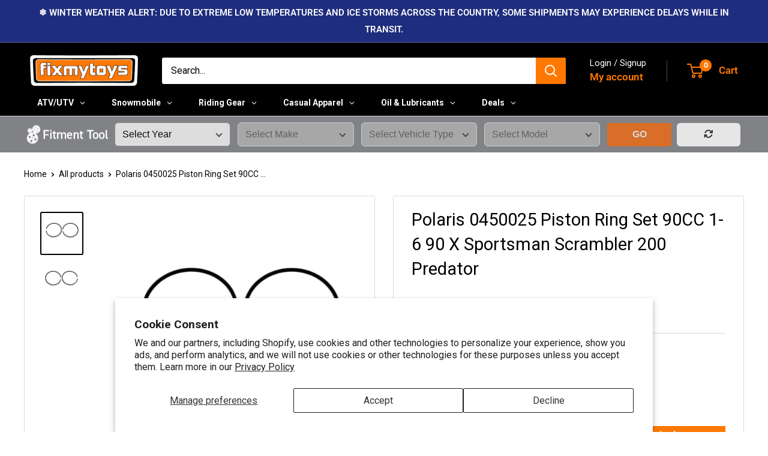

--- FILE ---
content_type: text/html; charset=utf-8
request_url: https://fixmytoys.com/products/polaris-0450025
body_size: 64291
content:
<!doctype html>

<html class="no-js" lang="en">
  <head>
    <meta charset="utf-8">
    <meta name="viewport" content="width=device-width, initial-scale=1.0, height=device-height, minimum-scale=1.0, maximum-scale=1.0">
    <meta name="theme-color" content="#000000">

    <title>Polaris 0450025 Piston Ring Set | FixMyToys</title><meta name="description" content="Piston Ring Set Polaris Sportsman 90 2001-2006 Polaris Scrambler 90 X 2002 Polaris Scrambler 90 2001-2003 Polaris Predator 90 2003-2006"><link rel="canonical" href="https://fixmytoys.com/products/polaris-0450025"><link rel="shortcut icon" href="//fixmytoys.com/cdn/shop/files/Circle_Logo1_96x96.png?v=1613753515" type="image/png"><link rel="preload" as="style" href="//fixmytoys.com/cdn/shop/t/71/assets/theme.css?v=93604157203610123531753716430">
    <link rel="preload" as="script" href="//fixmytoys.com/cdn/shop/t/71/assets/theme.js?v=58436354120716407751749831007">
    <link rel="preconnect" href="https://cdn.shopify.com">
    <link rel="preconnect" href="https://fonts.shopifycdn.com">
    <link rel="dns-prefetch" href="https://productreviews.shopifycdn.com">
    <link rel="dns-prefetch" href="https://ajax.googleapis.com">
    <link rel="dns-prefetch" href="https://maps.googleapis.com">
    <link rel="dns-prefetch" href="https://maps.gstatic.com">

    <meta property="og:type" content="product">
  <meta property="og:title" content="Polaris 0450025 Piston Ring Set 90CC 1-6 90 X Sportsman Scrambler 200 Predator"><meta property="og:image" content="http://fixmytoys.com/cdn/shop/files/pol_0450025.jpg?v=1764761666">
    <meta property="og:image:secure_url" content="https://fixmytoys.com/cdn/shop/files/pol_0450025.jpg?v=1764761666">
    <meta property="og:image:width" content="1000">
    <meta property="og:image:height" content="1000">
    <meta property="product:availability" content="in stock"><meta property="product:price:amount" content="29.00">
  <meta property="product:price:currency" content="USD"><meta property="og:description" content="Piston Ring Set Polaris Sportsman 90 2001-2006 Polaris Scrambler 90 X 2002 Polaris Scrambler 90 2001-2003 Polaris Predator 90 2003-2006"><meta property="og:url" content="https://fixmytoys.com/products/polaris-0450025">
<meta property="og:site_name" content="FixMyToys"><meta name="twitter:card" content="summary"><meta name="twitter:title" content="Polaris 0450025 Piston Ring Set 90CC 1-6 90 X Sportsman Scrambler 200 Predator">
  <meta name="twitter:description" content="Piston Ring Set 0450025Polaris 0450025 is Compatible with the following Vehicles: Sportsman 90: 2001-2006Scrambler 90 X: 2002Scrambler 90: 2001-2003Predator 90: 2003-2006">
  <meta name="twitter:image" content="https://fixmytoys.com/cdn/shop/files/pol_0450025_600x600_crop_center.jpg?v=1764761666">
    <link rel="preload" href="//fixmytoys.com/cdn/fonts/roboto/roboto_n4.2019d890f07b1852f56ce63ba45b2db45d852cba.woff2" as="font" type="font/woff2" crossorigin><link rel="preload" href="//fixmytoys.com/cdn/fonts/roboto/roboto_n4.2019d890f07b1852f56ce63ba45b2db45d852cba.woff2" as="font" type="font/woff2" crossorigin><style>
  @font-face {
  font-family: Roboto;
  font-weight: 400;
  font-style: normal;
  font-display: swap;
  src: url("//fixmytoys.com/cdn/fonts/roboto/roboto_n4.2019d890f07b1852f56ce63ba45b2db45d852cba.woff2") format("woff2"),
       url("//fixmytoys.com/cdn/fonts/roboto/roboto_n4.238690e0007583582327135619c5f7971652fa9d.woff") format("woff");
}

  @font-face {
  font-family: Roboto;
  font-weight: 400;
  font-style: normal;
  font-display: swap;
  src: url("//fixmytoys.com/cdn/fonts/roboto/roboto_n4.2019d890f07b1852f56ce63ba45b2db45d852cba.woff2") format("woff2"),
       url("//fixmytoys.com/cdn/fonts/roboto/roboto_n4.238690e0007583582327135619c5f7971652fa9d.woff") format("woff");
}

@font-face {
  font-family: Roboto;
  font-weight: 600;
  font-style: normal;
  font-display: swap;
  src: url("//fixmytoys.com/cdn/fonts/roboto/roboto_n6.3d305d5382545b48404c304160aadee38c90ef9d.woff2") format("woff2"),
       url("//fixmytoys.com/cdn/fonts/roboto/roboto_n6.bb37be020157f87e181e5489d5e9137ad60c47a2.woff") format("woff");
}

@font-face {
  font-family: Roboto;
  font-weight: 400;
  font-style: italic;
  font-display: swap;
  src: url("//fixmytoys.com/cdn/fonts/roboto/roboto_i4.57ce898ccda22ee84f49e6b57ae302250655e2d4.woff2") format("woff2"),
       url("//fixmytoys.com/cdn/fonts/roboto/roboto_i4.b21f3bd061cbcb83b824ae8c7671a82587b264bf.woff") format("woff");
}


  @font-face {
  font-family: Roboto;
  font-weight: 700;
  font-style: normal;
  font-display: swap;
  src: url("//fixmytoys.com/cdn/fonts/roboto/roboto_n7.f38007a10afbbde8976c4056bfe890710d51dec2.woff2") format("woff2"),
       url("//fixmytoys.com/cdn/fonts/roboto/roboto_n7.94bfdd3e80c7be00e128703d245c207769d763f9.woff") format("woff");
}

  @font-face {
  font-family: Roboto;
  font-weight: 400;
  font-style: italic;
  font-display: swap;
  src: url("//fixmytoys.com/cdn/fonts/roboto/roboto_i4.57ce898ccda22ee84f49e6b57ae302250655e2d4.woff2") format("woff2"),
       url("//fixmytoys.com/cdn/fonts/roboto/roboto_i4.b21f3bd061cbcb83b824ae8c7671a82587b264bf.woff") format("woff");
}

  @font-face {
  font-family: Roboto;
  font-weight: 700;
  font-style: italic;
  font-display: swap;
  src: url("//fixmytoys.com/cdn/fonts/roboto/roboto_i7.7ccaf9410746f2c53340607c42c43f90a9005937.woff2") format("woff2"),
       url("//fixmytoys.com/cdn/fonts/roboto/roboto_i7.49ec21cdd7148292bffea74c62c0df6e93551516.woff") format("woff");
}


  :root {
    --default-text-font-size : 15px;
    --base-text-font-size    : 16px;
    --heading-font-family    : Roboto, sans-serif;
    --heading-font-weight    : 400;
    --heading-font-style     : normal;
    --text-font-family       : Roboto, sans-serif;
    --text-font-weight       : 400;
    --text-font-style        : normal;
    --text-font-bolder-weight: 600;
    --text-link-decoration   : underline;

    --text-color               : #000000;
    --text-color-rgb           : 0, 0, 0;
    --heading-color            : #000000;
    --border-color             : #d9d9d9;
    --border-color-rgb         : 217, 217, 217;
    --form-border-color        : #cccccc;
    --accent-color             : #000000;
    --accent-color-rgb         : 0, 0, 0;
    --link-color               : #ff7801;
    --link-color-hover         : #b35400;
    --background               : #ffffff;
    --secondary-background     : #ffffff;
    --secondary-background-rgb : 255, 255, 255;
    --accent-background        : rgba(0, 0, 0, 0.08);

    --input-background: #ffffff;

    --error-color       : #ff0000;
    --error-background  : rgba(255, 0, 0, 0.07);
    --success-color     : #00aa00;
    --success-background: rgba(0, 170, 0, 0.11);

    --primary-button-background      : #000000;
    --primary-button-background-rgb  : 0, 0, 0;
    --primary-button-text-color      : #ffffff;
    --secondary-button-background    : #58595b;
    --secondary-button-background-rgb: 88, 89, 91;
    --secondary-button-text-color    : #ffffff;

    --header-background      : #000000;
    --header-text-color      : #ff7801;
    --header-light-text-color: #ffffff;
    --header-border-color    : rgba(255, 255, 255, 0.3);
    --header-accent-color    : #ff7801;

    --footer-background-color:    #000000;
    --footer-heading-text-color:  #ff7801;
    --footer-body-text-color:     #ffffff;
    --footer-body-text-color-rgb: 255, 255, 255;
    --footer-accent-color:        #ff7801;
    --footer-accent-color-rgb:    255, 120, 1;
    --footer-border:              none;
    
    --flickity-arrow-color: #a6a6a6;--product-on-sale-accent           : #ee0000;
    --product-on-sale-accent-rgb       : 238, 0, 0;
    --product-on-sale-color            : #ffffff;
    --product-in-stock-color           : #ff7801;
    --product-low-stock-color          : #ee0000;
    --product-sold-out-color           : #8a9297;
    --product-custom-label-1-background: #008a00;
    --product-custom-label-1-color     : #ffffff;
    --product-custom-label-2-background: #ff7801;
    --product-custom-label-2-color     : #ffffff;
    --product-review-star-color        : #ffbd00;

    --mobile-container-gutter : 20px;
    --desktop-container-gutter: 40px;

    /* Shopify related variables */
    --payment-terms-background-color: #ffffff;
  }
</style>

<script>
  // IE11 does not have support for CSS variables, so we have to polyfill them
  if (!(((window || {}).CSS || {}).supports && window.CSS.supports('(--a: 0)'))) {
    const script = document.createElement('script');
    script.type = 'text/javascript';
    script.src = 'https://cdn.jsdelivr.net/npm/css-vars-ponyfill@2';
    script.onload = function() {
      cssVars({});
    };

    document.getElementsByTagName('head')[0].appendChild(script);
  }
</script>


  

    <script>window.performance && window.performance.mark && window.performance.mark('shopify.content_for_header.start');</script><meta name="google-site-verification" content="n_yNPMEG_oK-XJaX2EspyaMqOxGbvzQpW5ykGJRJZ74">
<meta name="facebook-domain-verification" content="0cse09erlobrfo0m7qyj9472ncj85r">
<meta id="shopify-digital-wallet" name="shopify-digital-wallet" content="/24515641425/digital_wallets/dialog">
<meta name="shopify-checkout-api-token" content="3c8c5594686e3f73d5b4ca803ee755c4">
<meta id="in-context-paypal-metadata" data-shop-id="24515641425" data-venmo-supported="false" data-environment="production" data-locale="en_US" data-paypal-v4="true" data-currency="USD">
<link rel="alternate" type="application/json+oembed" href="https://fixmytoys.com/products/polaris-0450025.oembed">
<script async="async" src="/checkouts/internal/preloads.js?locale=en-US"></script>
<link rel="preconnect" href="https://shop.app" crossorigin="anonymous">
<script async="async" src="https://shop.app/checkouts/internal/preloads.js?locale=en-US&shop_id=24515641425" crossorigin="anonymous"></script>
<script id="apple-pay-shop-capabilities" type="application/json">{"shopId":24515641425,"countryCode":"US","currencyCode":"USD","merchantCapabilities":["supports3DS"],"merchantId":"gid:\/\/shopify\/Shop\/24515641425","merchantName":"FixMyToys","requiredBillingContactFields":["postalAddress","email","phone"],"requiredShippingContactFields":["postalAddress","email","phone"],"shippingType":"shipping","supportedNetworks":["visa","masterCard","amex","discover","elo","jcb"],"total":{"type":"pending","label":"FixMyToys","amount":"1.00"},"shopifyPaymentsEnabled":true,"supportsSubscriptions":true}</script>
<script id="shopify-features" type="application/json">{"accessToken":"3c8c5594686e3f73d5b4ca803ee755c4","betas":["rich-media-storefront-analytics"],"domain":"fixmytoys.com","predictiveSearch":true,"shopId":24515641425,"locale":"en"}</script>
<script>var Shopify = Shopify || {};
Shopify.shop = "fmt2.myshopify.com";
Shopify.locale = "en";
Shopify.currency = {"active":"USD","rate":"1.0"};
Shopify.country = "US";
Shopify.theme = {"name":"fixmytoys - 2025 (6.5.0) v1.3","id":140133597265,"schema_name":"Warehouse","schema_version":"6.5.0","theme_store_id":null,"role":"main"};
Shopify.theme.handle = "null";
Shopify.theme.style = {"id":null,"handle":null};
Shopify.cdnHost = "fixmytoys.com/cdn";
Shopify.routes = Shopify.routes || {};
Shopify.routes.root = "/";</script>
<script type="module">!function(o){(o.Shopify=o.Shopify||{}).modules=!0}(window);</script>
<script>!function(o){function n(){var o=[];function n(){o.push(Array.prototype.slice.apply(arguments))}return n.q=o,n}var t=o.Shopify=o.Shopify||{};t.loadFeatures=n(),t.autoloadFeatures=n()}(window);</script>
<script>
  window.ShopifyPay = window.ShopifyPay || {};
  window.ShopifyPay.apiHost = "shop.app\/pay";
  window.ShopifyPay.redirectState = null;
</script>
<script id="shop-js-analytics" type="application/json">{"pageType":"product"}</script>
<script defer="defer" async type="module" src="//fixmytoys.com/cdn/shopifycloud/shop-js/modules/v2/client.init-shop-cart-sync_BT-GjEfc.en.esm.js"></script>
<script defer="defer" async type="module" src="//fixmytoys.com/cdn/shopifycloud/shop-js/modules/v2/chunk.common_D58fp_Oc.esm.js"></script>
<script defer="defer" async type="module" src="//fixmytoys.com/cdn/shopifycloud/shop-js/modules/v2/chunk.modal_xMitdFEc.esm.js"></script>
<script type="module">
  await import("//fixmytoys.com/cdn/shopifycloud/shop-js/modules/v2/client.init-shop-cart-sync_BT-GjEfc.en.esm.js");
await import("//fixmytoys.com/cdn/shopifycloud/shop-js/modules/v2/chunk.common_D58fp_Oc.esm.js");
await import("//fixmytoys.com/cdn/shopifycloud/shop-js/modules/v2/chunk.modal_xMitdFEc.esm.js");

  window.Shopify.SignInWithShop?.initShopCartSync?.({"fedCMEnabled":true,"windoidEnabled":true});

</script>
<script>
  window.Shopify = window.Shopify || {};
  if (!window.Shopify.featureAssets) window.Shopify.featureAssets = {};
  window.Shopify.featureAssets['shop-js'] = {"shop-cart-sync":["modules/v2/client.shop-cart-sync_DZOKe7Ll.en.esm.js","modules/v2/chunk.common_D58fp_Oc.esm.js","modules/v2/chunk.modal_xMitdFEc.esm.js"],"init-fed-cm":["modules/v2/client.init-fed-cm_B6oLuCjv.en.esm.js","modules/v2/chunk.common_D58fp_Oc.esm.js","modules/v2/chunk.modal_xMitdFEc.esm.js"],"shop-cash-offers":["modules/v2/client.shop-cash-offers_D2sdYoxE.en.esm.js","modules/v2/chunk.common_D58fp_Oc.esm.js","modules/v2/chunk.modal_xMitdFEc.esm.js"],"shop-login-button":["modules/v2/client.shop-login-button_QeVjl5Y3.en.esm.js","modules/v2/chunk.common_D58fp_Oc.esm.js","modules/v2/chunk.modal_xMitdFEc.esm.js"],"pay-button":["modules/v2/client.pay-button_DXTOsIq6.en.esm.js","modules/v2/chunk.common_D58fp_Oc.esm.js","modules/v2/chunk.modal_xMitdFEc.esm.js"],"shop-button":["modules/v2/client.shop-button_DQZHx9pm.en.esm.js","modules/v2/chunk.common_D58fp_Oc.esm.js","modules/v2/chunk.modal_xMitdFEc.esm.js"],"avatar":["modules/v2/client.avatar_BTnouDA3.en.esm.js"],"init-windoid":["modules/v2/client.init-windoid_CR1B-cfM.en.esm.js","modules/v2/chunk.common_D58fp_Oc.esm.js","modules/v2/chunk.modal_xMitdFEc.esm.js"],"init-shop-for-new-customer-accounts":["modules/v2/client.init-shop-for-new-customer-accounts_C_vY_xzh.en.esm.js","modules/v2/client.shop-login-button_QeVjl5Y3.en.esm.js","modules/v2/chunk.common_D58fp_Oc.esm.js","modules/v2/chunk.modal_xMitdFEc.esm.js"],"init-shop-email-lookup-coordinator":["modules/v2/client.init-shop-email-lookup-coordinator_BI7n9ZSv.en.esm.js","modules/v2/chunk.common_D58fp_Oc.esm.js","modules/v2/chunk.modal_xMitdFEc.esm.js"],"init-shop-cart-sync":["modules/v2/client.init-shop-cart-sync_BT-GjEfc.en.esm.js","modules/v2/chunk.common_D58fp_Oc.esm.js","modules/v2/chunk.modal_xMitdFEc.esm.js"],"shop-toast-manager":["modules/v2/client.shop-toast-manager_DiYdP3xc.en.esm.js","modules/v2/chunk.common_D58fp_Oc.esm.js","modules/v2/chunk.modal_xMitdFEc.esm.js"],"init-customer-accounts":["modules/v2/client.init-customer-accounts_D9ZNqS-Q.en.esm.js","modules/v2/client.shop-login-button_QeVjl5Y3.en.esm.js","modules/v2/chunk.common_D58fp_Oc.esm.js","modules/v2/chunk.modal_xMitdFEc.esm.js"],"init-customer-accounts-sign-up":["modules/v2/client.init-customer-accounts-sign-up_iGw4briv.en.esm.js","modules/v2/client.shop-login-button_QeVjl5Y3.en.esm.js","modules/v2/chunk.common_D58fp_Oc.esm.js","modules/v2/chunk.modal_xMitdFEc.esm.js"],"shop-follow-button":["modules/v2/client.shop-follow-button_CqMgW2wH.en.esm.js","modules/v2/chunk.common_D58fp_Oc.esm.js","modules/v2/chunk.modal_xMitdFEc.esm.js"],"checkout-modal":["modules/v2/client.checkout-modal_xHeaAweL.en.esm.js","modules/v2/chunk.common_D58fp_Oc.esm.js","modules/v2/chunk.modal_xMitdFEc.esm.js"],"shop-login":["modules/v2/client.shop-login_D91U-Q7h.en.esm.js","modules/v2/chunk.common_D58fp_Oc.esm.js","modules/v2/chunk.modal_xMitdFEc.esm.js"],"lead-capture":["modules/v2/client.lead-capture_BJmE1dJe.en.esm.js","modules/v2/chunk.common_D58fp_Oc.esm.js","modules/v2/chunk.modal_xMitdFEc.esm.js"],"payment-terms":["modules/v2/client.payment-terms_Ci9AEqFq.en.esm.js","modules/v2/chunk.common_D58fp_Oc.esm.js","modules/v2/chunk.modal_xMitdFEc.esm.js"]};
</script>
<script>(function() {
  var isLoaded = false;
  function asyncLoad() {
    if (isLoaded) return;
    isLoaded = true;
    var urls = ["https:\/\/app.kiwisizing.com\/web\/js\/dist\/kiwiSizing\/plugin\/SizingPlugin.prod.js?v=330\u0026shop=fmt2.myshopify.com","https:\/\/ecommplugins-scripts.trustpilot.com\/v2.1\/js\/header.min.js?settings=eyJrZXkiOiI1MVY2Y2JiMHN0ZGVYTlJiIiwicyI6InNrdSJ9\u0026shop=fmt2.myshopify.com","https:\/\/ecommplugins-trustboxsettings.trustpilot.com\/fmt2.myshopify.com.js?settings=1759928106234\u0026shop=fmt2.myshopify.com","https:\/\/widget.trustpilot.com\/bootstrap\/v5\/tp.widget.sync.bootstrap.min.js?shop=fmt2.myshopify.com","https:\/\/ecommplugins-scripts.trustpilot.com\/v2.1\/js\/success.min.js?settings=eyJrZXkiOiI1MVY2Y2JiMHN0ZGVYTlJiIiwicyI6InNrdSIsInQiOlsib3JkZXJzL2Z1bGZpbGxlZCJdLCJ2IjoiIiwiYSI6IlNob3BpZnktMjAyMC0wMSJ9\u0026shop=fmt2.myshopify.com","https:\/\/ecommplugins-scripts.trustpilot.com\/v2.1\/js\/success.min.js?settings=eyJrZXkiOiI1MVY2Y2JiMHN0ZGVYTlJiIiwicyI6InNrdSIsInQiOlsib3JkZXJzL2Z1bGZpbGxlZCJdLCJ2IjoiIiwiYSI6IlNob3BpZnktMjAyMC0wMSJ9\u0026shop=fmt2.myshopify.com"];
    for (var i = 0; i < urls.length; i++) {
      var s = document.createElement('script');
      s.type = 'text/javascript';
      s.async = true;
      s.src = urls[i];
      var x = document.getElementsByTagName('script')[0];
      x.parentNode.insertBefore(s, x);
    }
  };
  if(window.attachEvent) {
    window.attachEvent('onload', asyncLoad);
  } else {
    window.addEventListener('load', asyncLoad, false);
  }
})();</script>
<script id="__st">var __st={"a":24515641425,"offset":-18000,"reqid":"ef4e2073-8bb1-4a28-9aaa-d60e7f5ad71a-1769525722","pageurl":"fixmytoys.com\/products\/polaris-0450025","u":"a007cd3bbbcc","p":"product","rtyp":"product","rid":7761574035537};</script>
<script>window.ShopifyPaypalV4VisibilityTracking = true;</script>
<script id="captcha-bootstrap">!function(){'use strict';const t='contact',e='account',n='new_comment',o=[[t,t],['blogs',n],['comments',n],[t,'customer']],c=[[e,'customer_login'],[e,'guest_login'],[e,'recover_customer_password'],[e,'create_customer']],r=t=>t.map((([t,e])=>`form[action*='/${t}']:not([data-nocaptcha='true']) input[name='form_type'][value='${e}']`)).join(','),a=t=>()=>t?[...document.querySelectorAll(t)].map((t=>t.form)):[];function s(){const t=[...o],e=r(t);return a(e)}const i='password',u='form_key',d=['recaptcha-v3-token','g-recaptcha-response','h-captcha-response',i],f=()=>{try{return window.sessionStorage}catch{return}},m='__shopify_v',_=t=>t.elements[u];function p(t,e,n=!1){try{const o=window.sessionStorage,c=JSON.parse(o.getItem(e)),{data:r}=function(t){const{data:e,action:n}=t;return t[m]||n?{data:e,action:n}:{data:t,action:n}}(c);for(const[e,n]of Object.entries(r))t.elements[e]&&(t.elements[e].value=n);n&&o.removeItem(e)}catch(o){console.error('form repopulation failed',{error:o})}}const l='form_type',E='cptcha';function T(t){t.dataset[E]=!0}const w=window,h=w.document,L='Shopify',v='ce_forms',y='captcha';let A=!1;((t,e)=>{const n=(g='f06e6c50-85a8-45c8-87d0-21a2b65856fe',I='https://cdn.shopify.com/shopifycloud/storefront-forms-hcaptcha/ce_storefront_forms_captcha_hcaptcha.v1.5.2.iife.js',D={infoText:'Protected by hCaptcha',privacyText:'Privacy',termsText:'Terms'},(t,e,n)=>{const o=w[L][v],c=o.bindForm;if(c)return c(t,g,e,D).then(n);var r;o.q.push([[t,g,e,D],n]),r=I,A||(h.body.append(Object.assign(h.createElement('script'),{id:'captcha-provider',async:!0,src:r})),A=!0)});var g,I,D;w[L]=w[L]||{},w[L][v]=w[L][v]||{},w[L][v].q=[],w[L][y]=w[L][y]||{},w[L][y].protect=function(t,e){n(t,void 0,e),T(t)},Object.freeze(w[L][y]),function(t,e,n,w,h,L){const[v,y,A,g]=function(t,e,n){const i=e?o:[],u=t?c:[],d=[...i,...u],f=r(d),m=r(i),_=r(d.filter((([t,e])=>n.includes(e))));return[a(f),a(m),a(_),s()]}(w,h,L),I=t=>{const e=t.target;return e instanceof HTMLFormElement?e:e&&e.form},D=t=>v().includes(t);t.addEventListener('submit',(t=>{const e=I(t);if(!e)return;const n=D(e)&&!e.dataset.hcaptchaBound&&!e.dataset.recaptchaBound,o=_(e),c=g().includes(e)&&(!o||!o.value);(n||c)&&t.preventDefault(),c&&!n&&(function(t){try{if(!f())return;!function(t){const e=f();if(!e)return;const n=_(t);if(!n)return;const o=n.value;o&&e.removeItem(o)}(t);const e=Array.from(Array(32),(()=>Math.random().toString(36)[2])).join('');!function(t,e){_(t)||t.append(Object.assign(document.createElement('input'),{type:'hidden',name:u})),t.elements[u].value=e}(t,e),function(t,e){const n=f();if(!n)return;const o=[...t.querySelectorAll(`input[type='${i}']`)].map((({name:t})=>t)),c=[...d,...o],r={};for(const[a,s]of new FormData(t).entries())c.includes(a)||(r[a]=s);n.setItem(e,JSON.stringify({[m]:1,action:t.action,data:r}))}(t,e)}catch(e){console.error('failed to persist form',e)}}(e),e.submit())}));const S=(t,e)=>{t&&!t.dataset[E]&&(n(t,e.some((e=>e===t))),T(t))};for(const o of['focusin','change'])t.addEventListener(o,(t=>{const e=I(t);D(e)&&S(e,y())}));const B=e.get('form_key'),M=e.get(l),P=B&&M;t.addEventListener('DOMContentLoaded',(()=>{const t=y();if(P)for(const e of t)e.elements[l].value===M&&p(e,B);[...new Set([...A(),...v().filter((t=>'true'===t.dataset.shopifyCaptcha))])].forEach((e=>S(e,t)))}))}(h,new URLSearchParams(w.location.search),n,t,e,['guest_login'])})(!0,!0)}();</script>
<script integrity="sha256-4kQ18oKyAcykRKYeNunJcIwy7WH5gtpwJnB7kiuLZ1E=" data-source-attribution="shopify.loadfeatures" defer="defer" src="//fixmytoys.com/cdn/shopifycloud/storefront/assets/storefront/load_feature-a0a9edcb.js" crossorigin="anonymous"></script>
<script crossorigin="anonymous" defer="defer" src="//fixmytoys.com/cdn/shopifycloud/storefront/assets/shopify_pay/storefront-65b4c6d7.js?v=20250812"></script>
<script data-source-attribution="shopify.dynamic_checkout.dynamic.init">var Shopify=Shopify||{};Shopify.PaymentButton=Shopify.PaymentButton||{isStorefrontPortableWallets:!0,init:function(){window.Shopify.PaymentButton.init=function(){};var t=document.createElement("script");t.src="https://fixmytoys.com/cdn/shopifycloud/portable-wallets/latest/portable-wallets.en.js",t.type="module",document.head.appendChild(t)}};
</script>
<script data-source-attribution="shopify.dynamic_checkout.buyer_consent">
  function portableWalletsHideBuyerConsent(e){var t=document.getElementById("shopify-buyer-consent"),n=document.getElementById("shopify-subscription-policy-button");t&&n&&(t.classList.add("hidden"),t.setAttribute("aria-hidden","true"),n.removeEventListener("click",e))}function portableWalletsShowBuyerConsent(e){var t=document.getElementById("shopify-buyer-consent"),n=document.getElementById("shopify-subscription-policy-button");t&&n&&(t.classList.remove("hidden"),t.removeAttribute("aria-hidden"),n.addEventListener("click",e))}window.Shopify?.PaymentButton&&(window.Shopify.PaymentButton.hideBuyerConsent=portableWalletsHideBuyerConsent,window.Shopify.PaymentButton.showBuyerConsent=portableWalletsShowBuyerConsent);
</script>
<script>
  function portableWalletsCleanup(e){e&&e.src&&console.error("Failed to load portable wallets script "+e.src);var t=document.querySelectorAll("shopify-accelerated-checkout .shopify-payment-button__skeleton, shopify-accelerated-checkout-cart .wallet-cart-button__skeleton"),e=document.getElementById("shopify-buyer-consent");for(let e=0;e<t.length;e++)t[e].remove();e&&e.remove()}function portableWalletsNotLoadedAsModule(e){e instanceof ErrorEvent&&"string"==typeof e.message&&e.message.includes("import.meta")&&"string"==typeof e.filename&&e.filename.includes("portable-wallets")&&(window.removeEventListener("error",portableWalletsNotLoadedAsModule),window.Shopify.PaymentButton.failedToLoad=e,"loading"===document.readyState?document.addEventListener("DOMContentLoaded",window.Shopify.PaymentButton.init):window.Shopify.PaymentButton.init())}window.addEventListener("error",portableWalletsNotLoadedAsModule);
</script>

<script type="module" src="https://fixmytoys.com/cdn/shopifycloud/portable-wallets/latest/portable-wallets.en.js" onError="portableWalletsCleanup(this)" crossorigin="anonymous"></script>
<script nomodule>
  document.addEventListener("DOMContentLoaded", portableWalletsCleanup);
</script>

<script id='scb4127' type='text/javascript' async='' src='https://fixmytoys.com/cdn/shopifycloud/privacy-banner/storefront-banner.js'></script><link id="shopify-accelerated-checkout-styles" rel="stylesheet" media="screen" href="https://fixmytoys.com/cdn/shopifycloud/portable-wallets/latest/accelerated-checkout-backwards-compat.css" crossorigin="anonymous">
<style id="shopify-accelerated-checkout-cart">
        #shopify-buyer-consent {
  margin-top: 1em;
  display: inline-block;
  width: 100%;
}

#shopify-buyer-consent.hidden {
  display: none;
}

#shopify-subscription-policy-button {
  background: none;
  border: none;
  padding: 0;
  text-decoration: underline;
  font-size: inherit;
  cursor: pointer;
}

#shopify-subscription-policy-button::before {
  box-shadow: none;
}

      </style>

<script>window.performance && window.performance.mark && window.performance.mark('shopify.content_for_header.end');</script>

    <link rel="stylesheet" href="//fixmytoys.com/cdn/shop/t/71/assets/theme.css?v=93604157203610123531753716430">
    <link rel="stylesheet" href="//fixmytoys.com/cdn/shop/t/71/assets/custom.css?v=71986985491801813361750258794">
    <link rel="stylesheet" href="//fixmytoys.com/cdn/shop/t/71/assets/custom.css.liquid?v=71986985491801813361750258794">

    <script type="application/ld+json">{"@context":"http:\/\/schema.org\/","@id":"\/products\/polaris-0450025#product","@type":"Product","brand":{"@type":"Brand","name":"Polaris"},"category":"atv\/utv-engine","description":"Piston Ring Set 0450025Polaris 0450025 is Compatible with the following Vehicles: Sportsman 90: 2001-2006Scrambler 90 X: 2002Scrambler 90: 2001-2003Predator 90: 2003-2006","gtin":"194722270848","image":"https:\/\/fixmytoys.com\/cdn\/shop\/files\/pol_0450025.jpg?v=1764761666\u0026width=1920","name":"Polaris 0450025 Piston Ring Set 90CC 1-6 90 X Sportsman Scrambler 200 Predator","offers":{"@id":"\/products\/polaris-0450025?variant=42355501989969#offer","@type":"Offer","availability":"http:\/\/schema.org\/InStock","price":"29.00","priceCurrency":"USD","url":"https:\/\/fixmytoys.com\/products\/polaris-0450025?variant=42355501989969"},"sku":"12POL_0450025","url":"https:\/\/fixmytoys.com\/products\/polaris-0450025"}</script><script type="application/ld+json">
  {
    "@context": "https://schema.org",
    "@type": "BreadcrumbList",
    "itemListElement": [{
        "@type": "ListItem",
        "position": 1,
        "name": "Home",
        "item": "https://fixmytoys.com"
      },{
            "@type": "ListItem",
            "position": 2,
            "name": "Polaris 0450025 Piston Ring Set 90CC 1-6 90 X Sportsman Scrambler 200 Predator",
            "item": "https://fixmytoys.com/products/polaris-0450025"
          }]
  }
</script>

    <script>
      // This allows to expose several variables to the global scope, to be used in scripts
      window.theme = {
        pageType: "product",
        cartCount: 0,
        moneyFormat: "${{amount}}",
        moneyWithCurrencyFormat: "${{amount}} USD",
        currencyCodeEnabled: false,
        showDiscount: true,
        discountMode: "percentage",
        cartType: "drawer"
      };

      window.routes = {
        rootUrl: "\/",
        rootUrlWithoutSlash: '',
        cartUrl: "\/cart",
        cartAddUrl: "\/cart\/add",
        cartChangeUrl: "\/cart\/change",
        searchUrl: "\/search",
        productRecommendationsUrl: "\/recommendations\/products"
      };

      window.languages = {
        productRegularPrice: "Regular price",
        productSalePrice: "Sale price",
        collectionOnSaleLabel: "Save {{savings}}",
        productFormUnavailable: "Unavailable",
        productFormAddToCart: "Add to cart",
        productFormPreOrder: "Pre-order",
        productFormSoldOut: "Sold out",
        productAdded: "Product has been added to your cart",
        productAddedShort: "Added!",
        shippingEstimatorNoResults: "No shipping could be found for your address.",
        shippingEstimatorOneResult: "There is one shipping rate for your address:",
        shippingEstimatorMultipleResults: "There are {{count}} shipping rates for your address:",
        shippingEstimatorErrors: "There are some errors:"
      };

      document.documentElement.className = document.documentElement.className.replace('no-js', 'js');
    </script><script src="//fixmytoys.com/cdn/shop/t/71/assets/theme.js?v=58436354120716407751749831007" defer></script>
    <script src="//fixmytoys.com/cdn/shop/t/71/assets/custom.js?v=102476495355921946141749831007" defer></script><script>
        (function () {
          window.onpageshow = function() {
            // We force re-freshing the cart content onpageshow, as most browsers will serve a cache copy when hitting the
            // back button, which cause staled data
            document.documentElement.dispatchEvent(new CustomEvent('cart:refresh', {
              bubbles: true,
              detail: {scrollToTop: false}
            }));
          };
        })();
      </script><!-- BEGIN app block: shopify://apps/swatch-king/blocks/variant-swatch-king/0850b1e4-ba30-4a0d-a8f4-f9a939276d7d -->


















































  <script>
    window.vsk_data = function(){
      return {
        "block_collection_settings": {"alignment":"left","enable":true,"swatch_location":"After price","switch_on_hover":false,"preselect_variant":false,"current_template":"product"},
        "currency": "USD",
        "currency_symbol": "$",
        "primary_locale": "en",
        "localized_string": {},
        "app_setting_styles": {"products_swatch_presentation":{"slide_left_button_svg":"","slide_right_button_svg":""},"collections_swatch_presentation":{"minified":false,"minified_products":false,"minified_template":"+{count}","slide_left_button_svg":"","minified_display_count":[3,6],"slide_right_button_svg":""}},
        "app_setting": {"display_logs":false,"default_preset":253857,"pre_hide_strategy":"hide-all-theme-selectors","swatch_url_source":"cdn","product_data_source":"storefront","data_url_source":"cdn","new_script":true},
        "app_setting_config": {"app_execution_strategy":"all","collections_options_disabled":null,"default_swatch_image":"","do_not_select_an_option":{"text":"Select a {{ option_name }}","status":true,"control_add_to_cart":true,"allow_virtual_trigger":true,"make_a_selection_text":"Select a {{ option_name }}","auto_select_options_list":[]},"history_free_group_navigation":false,"notranslate":false,"products_options_disabled":null,"size_chart":{"type":"theme","labels":"size,sizes,taille,größe,tamanho,tamaño,koko,サイズ","position":"right","size_chart_app":"","size_chart_app_css":"","size_chart_app_selector":""},"session_storage_timeout_seconds":60,"enable_swatch":{"cart":{"enable_on_cart_product_grid":true,"enable_on_cart_featured_product":true},"home":{"enable_on_home_product_grid":false,"enable_on_home_featured_product":false},"pages":{"enable_on_custom_product_grid":false,"enable_on_custom_featured_product":false},"article":{"enable_on_article_product_grid":false,"enable_on_article_featured_product":false},"products":{"enable_on_main_product":false,"enable_on_product_grid":true},"collections":{"enable_on_collection_quick_view":true,"enable_on_collection_product_grid":true},"list_collections":{"enable_on_list_collection_quick_view":false,"enable_on_list_collection_product_grid":false}},"product_template":{"group_swatches":true,"variant_swatches":true},"product_batch_size":250,"use_optimized_urls":true,"enable_error_tracking":true,"enable_event_tracking":false,"preset_badge":{"order":[{"name":"sold_out","order":0},{"name":"sale","order":1},{"name":"new","order":2}],"new_badge_text":"NEW","new_badge_color":"#FFFFFF","sale_badge_text":"SALE","sale_badge_color":"#FFFFFF","new_badge_bg_color":"#121212D1","sale_badge_bg_color":"#D91C01D1","sold_out_badge_text":"SOLD OUT","sold_out_badge_color":"#FFFFFF","new_show_when_all_same":false,"sale_show_when_all_same":false,"sold_out_badge_bg_color":"#BBBBBBD1","new_product_max_duration":90,"sold_out_show_when_all_same":false,"min_price_diff_for_sale_badge":5}},
        "theme_settings_map": {"125422207057":29708,"137714466897":29708,"137660366929":29708,"140117868625":29708,"140129927249":29708,"140133597265":29708},
        "theme_settings": {"29708":{"id":29708,"configurations":{"products":{"theme_type":"dawn","swatch_root":{"position":"before","selector":".product-form__variants, .sa-variant-selector","groups_selector":"","section_selector":"body.template-product [data-section-type=\"product\"], [aria-hidden=\"false\"] [data-section-type=\"product\"], body.template-index [data-section-type=\"product\"]","secondary_position":"","secondary_selector":"","use_section_as_root":true},"option_selectors":".product-form__option input, select.product-form__single-selector","selectors_to_hide":[".product-form__variants"],"json_data_selector":"","add_to_cart_selector":"[data-action=\"add-to-cart\"]","custom_button_params":{"data":[{"value_attribute":"data-value","option_attribute":"data-name"}],"selected_selector":".active"},"option_index_attributes":["data-index","data-option-position","data-object","data-product-option","data-option-index","name"],"add_to_cart_text_selector":"[data-action=\"add-to-cart\"]","selectors_to_hide_override":"","add_to_cart_enabled_classes":"product-form__add-button button button--primary","add_to_cart_disabled_classes":"product-form__add-button button button--disabled"},"collections":{"grid_updates":[{"name":"sku","template":"SKU: {sku}","display_position":"replace","display_selector":"","element_selector":""},{"name":"price","template":"\u003cspan class=\"price price--highlight\"\u003e{price_with_format}\u003c\/span\u003e\n\u003cspan class=\"price price--compare\" {{display_on_sale}}\u003e{{compare_at_price_with_format}}\u003c\/span\u003e","display_position":"replace","display_selector":".product-item__price-list","element_selector":""}],"data_selectors":{"url":"a.product-item__image-wrapper, a.product-item__title, form a ","title":".product-item__title","attributes":["data-product-url:handle"],"form_input":"[name=\"id\"]","featured_image":"img.product-item__primary-image","secondary_image":"img.product-item__secondary-image"},"attribute_updates":[{"selector":null,"template":null,"attribute":null}],"selectors_to_hide":[".product-list .product-item .product-label",".product-item__swatch-list",".product-list .product-item .product-item__inventory"],"json_data_selector":"[sa-swatch-json]","swatch_root_selector":".product-list .product-item","swatch_display_options":[{"label":"After image","position":"before","selector":".product-item__info"},{"label":"After price","position":"after","selector":".product-item__price-list"},{"label":"After title","position":"after","selector":".product-item__title"}]}},"settings":{"products":{"handleize":false,"init_deferred":false,"label_split_symbol":"-","size_chart_selector":"","persist_group_variant":true,"hide_single_value_option":"none"},"collections":{"layer_index":12,"display_label":false,"continuous_lookup":3000,"json_data_from_api":true,"label_split_symbol":"-","price_trailing_zeroes":true,"hide_single_value_option":"none"}},"custom_scripts":[],"custom_css":"","theme_store_ids":[871],"schema_theme_names":["Warehouse"],"pre_hide_css_code":"html:not(.nojs):not(.no-js) .product-form__variants{opacity:0;max-height:0}\n"},"29708":{"id":29708,"configurations":{"products":{"theme_type":"dawn","swatch_root":{"position":"before","selector":".product-form__variants, .sa-variant-selector","groups_selector":"","section_selector":"body.template-product [data-section-type=\"product\"], [aria-hidden=\"false\"] [data-section-type=\"product\"], body.template-index [data-section-type=\"product\"]","secondary_position":"","secondary_selector":"","use_section_as_root":true},"option_selectors":".product-form__option input, select.product-form__single-selector","selectors_to_hide":[".product-form__variants"],"json_data_selector":"","add_to_cart_selector":"[data-action=\"add-to-cart\"]","custom_button_params":{"data":[{"value_attribute":"data-value","option_attribute":"data-name"}],"selected_selector":".active"},"option_index_attributes":["data-index","data-option-position","data-object","data-product-option","data-option-index","name"],"add_to_cart_text_selector":"[data-action=\"add-to-cart\"]","selectors_to_hide_override":"","add_to_cart_enabled_classes":"product-form__add-button button button--primary","add_to_cart_disabled_classes":"product-form__add-button button button--disabled"},"collections":{"grid_updates":[{"name":"sku","template":"SKU: {sku}","display_position":"replace","display_selector":"","element_selector":""},{"name":"price","template":"\u003cspan class=\"price price--highlight\"\u003e{price_with_format}\u003c\/span\u003e\n\u003cspan class=\"price price--compare\" {{display_on_sale}}\u003e{{compare_at_price_with_format}}\u003c\/span\u003e","display_position":"replace","display_selector":".product-item__price-list","element_selector":""}],"data_selectors":{"url":"a.product-item__image-wrapper, a.product-item__title, form a ","title":".product-item__title","attributes":["data-product-url:handle"],"form_input":"[name=\"id\"]","featured_image":"img.product-item__primary-image","secondary_image":"img.product-item__secondary-image"},"attribute_updates":[{"selector":null,"template":null,"attribute":null}],"selectors_to_hide":[".product-list .product-item .product-label",".product-item__swatch-list",".product-list .product-item .product-item__inventory"],"json_data_selector":"[sa-swatch-json]","swatch_root_selector":".product-list .product-item","swatch_display_options":[{"label":"After image","position":"before","selector":".product-item__info"},{"label":"After price","position":"after","selector":".product-item__price-list"},{"label":"After title","position":"after","selector":".product-item__title"}]}},"settings":{"products":{"handleize":false,"init_deferred":false,"label_split_symbol":"-","size_chart_selector":"","persist_group_variant":true,"hide_single_value_option":"none"},"collections":{"layer_index":12,"display_label":false,"continuous_lookup":3000,"json_data_from_api":true,"label_split_symbol":"-","price_trailing_zeroes":true,"hide_single_value_option":"none"}},"custom_scripts":[],"custom_css":"","theme_store_ids":[871],"schema_theme_names":["Warehouse"],"pre_hide_css_code":"html:not(.nojs):not(.no-js) .product-form__variants{opacity:0;max-height:0}\n"},"29708":{"id":29708,"configurations":{"products":{"theme_type":"dawn","swatch_root":{"position":"before","selector":".product-form__variants, .sa-variant-selector","groups_selector":"","section_selector":"body.template-product [data-section-type=\"product\"], [aria-hidden=\"false\"] [data-section-type=\"product\"], body.template-index [data-section-type=\"product\"]","secondary_position":"","secondary_selector":"","use_section_as_root":true},"option_selectors":".product-form__option input, select.product-form__single-selector","selectors_to_hide":[".product-form__variants"],"json_data_selector":"","add_to_cart_selector":"[data-action=\"add-to-cart\"]","custom_button_params":{"data":[{"value_attribute":"data-value","option_attribute":"data-name"}],"selected_selector":".active"},"option_index_attributes":["data-index","data-option-position","data-object","data-product-option","data-option-index","name"],"add_to_cart_text_selector":"[data-action=\"add-to-cart\"]","selectors_to_hide_override":"","add_to_cart_enabled_classes":"product-form__add-button button button--primary","add_to_cart_disabled_classes":"product-form__add-button button button--disabled"},"collections":{"grid_updates":[{"name":"sku","template":"SKU: {sku}","display_position":"replace","display_selector":"","element_selector":""},{"name":"price","template":"\u003cspan class=\"price price--highlight\"\u003e{price_with_format}\u003c\/span\u003e\n\u003cspan class=\"price price--compare\" {{display_on_sale}}\u003e{{compare_at_price_with_format}}\u003c\/span\u003e","display_position":"replace","display_selector":".product-item__price-list","element_selector":""}],"data_selectors":{"url":"a.product-item__image-wrapper, a.product-item__title, form a ","title":".product-item__title","attributes":["data-product-url:handle"],"form_input":"[name=\"id\"]","featured_image":"img.product-item__primary-image","secondary_image":"img.product-item__secondary-image"},"attribute_updates":[{"selector":null,"template":null,"attribute":null}],"selectors_to_hide":[".product-list .product-item .product-label",".product-item__swatch-list",".product-list .product-item .product-item__inventory"],"json_data_selector":"[sa-swatch-json]","swatch_root_selector":".product-list .product-item","swatch_display_options":[{"label":"After image","position":"before","selector":".product-item__info"},{"label":"After price","position":"after","selector":".product-item__price-list"},{"label":"After title","position":"after","selector":".product-item__title"}]}},"settings":{"products":{"handleize":false,"init_deferred":false,"label_split_symbol":"-","size_chart_selector":"","persist_group_variant":true,"hide_single_value_option":"none"},"collections":{"layer_index":12,"display_label":false,"continuous_lookup":3000,"json_data_from_api":true,"label_split_symbol":"-","price_trailing_zeroes":true,"hide_single_value_option":"none"}},"custom_scripts":[],"custom_css":"","theme_store_ids":[871],"schema_theme_names":["Warehouse"],"pre_hide_css_code":"html:not(.nojs):not(.no-js) .product-form__variants{opacity:0;max-height:0}\n"},"29708":{"id":29708,"configurations":{"products":{"theme_type":"dawn","swatch_root":{"position":"before","selector":".product-form__variants, .sa-variant-selector","groups_selector":"","section_selector":"body.template-product [data-section-type=\"product\"], [aria-hidden=\"false\"] [data-section-type=\"product\"], body.template-index [data-section-type=\"product\"]","secondary_position":"","secondary_selector":"","use_section_as_root":true},"option_selectors":".product-form__option input, select.product-form__single-selector","selectors_to_hide":[".product-form__variants"],"json_data_selector":"","add_to_cart_selector":"[data-action=\"add-to-cart\"]","custom_button_params":{"data":[{"value_attribute":"data-value","option_attribute":"data-name"}],"selected_selector":".active"},"option_index_attributes":["data-index","data-option-position","data-object","data-product-option","data-option-index","name"],"add_to_cart_text_selector":"[data-action=\"add-to-cart\"]","selectors_to_hide_override":"","add_to_cart_enabled_classes":"product-form__add-button button button--primary","add_to_cart_disabled_classes":"product-form__add-button button button--disabled"},"collections":{"grid_updates":[{"name":"sku","template":"SKU: {sku}","display_position":"replace","display_selector":"","element_selector":""},{"name":"price","template":"\u003cspan class=\"price price--highlight\"\u003e{price_with_format}\u003c\/span\u003e\n\u003cspan class=\"price price--compare\" {{display_on_sale}}\u003e{{compare_at_price_with_format}}\u003c\/span\u003e","display_position":"replace","display_selector":".product-item__price-list","element_selector":""}],"data_selectors":{"url":"a.product-item__image-wrapper, a.product-item__title, form a ","title":".product-item__title","attributes":["data-product-url:handle"],"form_input":"[name=\"id\"]","featured_image":"img.product-item__primary-image","secondary_image":"img.product-item__secondary-image"},"attribute_updates":[{"selector":null,"template":null,"attribute":null}],"selectors_to_hide":[".product-list .product-item .product-label",".product-item__swatch-list",".product-list .product-item .product-item__inventory"],"json_data_selector":"[sa-swatch-json]","swatch_root_selector":".product-list .product-item","swatch_display_options":[{"label":"After image","position":"before","selector":".product-item__info"},{"label":"After price","position":"after","selector":".product-item__price-list"},{"label":"After title","position":"after","selector":".product-item__title"}]}},"settings":{"products":{"handleize":false,"init_deferred":false,"label_split_symbol":"-","size_chart_selector":"","persist_group_variant":true,"hide_single_value_option":"none"},"collections":{"layer_index":12,"display_label":false,"continuous_lookup":3000,"json_data_from_api":true,"label_split_symbol":"-","price_trailing_zeroes":true,"hide_single_value_option":"none"}},"custom_scripts":[],"custom_css":"","theme_store_ids":[871],"schema_theme_names":["Warehouse"],"pre_hide_css_code":"html:not(.nojs):not(.no-js) .product-form__variants{opacity:0;max-height:0}\n"},"29708":{"id":29708,"configurations":{"products":{"theme_type":"dawn","swatch_root":{"position":"before","selector":".product-form__variants, .sa-variant-selector","groups_selector":"","section_selector":"body.template-product [data-section-type=\"product\"], [aria-hidden=\"false\"] [data-section-type=\"product\"], body.template-index [data-section-type=\"product\"]","secondary_position":"","secondary_selector":"","use_section_as_root":true},"option_selectors":".product-form__option input, select.product-form__single-selector","selectors_to_hide":[".product-form__variants"],"json_data_selector":"","add_to_cart_selector":"[data-action=\"add-to-cart\"]","custom_button_params":{"data":[{"value_attribute":"data-value","option_attribute":"data-name"}],"selected_selector":".active"},"option_index_attributes":["data-index","data-option-position","data-object","data-product-option","data-option-index","name"],"add_to_cart_text_selector":"[data-action=\"add-to-cart\"]","selectors_to_hide_override":"","add_to_cart_enabled_classes":"product-form__add-button button button--primary","add_to_cart_disabled_classes":"product-form__add-button button button--disabled"},"collections":{"grid_updates":[{"name":"sku","template":"SKU: {sku}","display_position":"replace","display_selector":"","element_selector":""},{"name":"price","template":"\u003cspan class=\"price price--highlight\"\u003e{price_with_format}\u003c\/span\u003e\n\u003cspan class=\"price price--compare\" {{display_on_sale}}\u003e{{compare_at_price_with_format}}\u003c\/span\u003e","display_position":"replace","display_selector":".product-item__price-list","element_selector":""}],"data_selectors":{"url":"a.product-item__image-wrapper, a.product-item__title, form a ","title":".product-item__title","attributes":["data-product-url:handle"],"form_input":"[name=\"id\"]","featured_image":"img.product-item__primary-image","secondary_image":"img.product-item__secondary-image"},"attribute_updates":[{"selector":null,"template":null,"attribute":null}],"selectors_to_hide":[".product-list .product-item .product-label",".product-item__swatch-list",".product-list .product-item .product-item__inventory"],"json_data_selector":"[sa-swatch-json]","swatch_root_selector":".product-list .product-item","swatch_display_options":[{"label":"After image","position":"before","selector":".product-item__info"},{"label":"After price","position":"after","selector":".product-item__price-list"},{"label":"After title","position":"after","selector":".product-item__title"}]}},"settings":{"products":{"handleize":false,"init_deferred":false,"label_split_symbol":"-","size_chart_selector":"","persist_group_variant":true,"hide_single_value_option":"none"},"collections":{"layer_index":12,"display_label":false,"continuous_lookup":3000,"json_data_from_api":true,"label_split_symbol":"-","price_trailing_zeroes":true,"hide_single_value_option":"none"}},"custom_scripts":[],"custom_css":"","theme_store_ids":[871],"schema_theme_names":["Warehouse"],"pre_hide_css_code":"html:not(.nojs):not(.no-js) .product-form__variants{opacity:0;max-height:0}\n"},"29708":{"id":29708,"configurations":{"products":{"theme_type":"dawn","swatch_root":{"position":"before","selector":".product-form__variants, .sa-variant-selector","groups_selector":"","section_selector":"body.template-product [data-section-type=\"product\"], [aria-hidden=\"false\"] [data-section-type=\"product\"], body.template-index [data-section-type=\"product\"]","secondary_position":"","secondary_selector":"","use_section_as_root":true},"option_selectors":".product-form__option input, select.product-form__single-selector","selectors_to_hide":[".product-form__variants"],"json_data_selector":"","add_to_cart_selector":"[data-action=\"add-to-cart\"]","custom_button_params":{"data":[{"value_attribute":"data-value","option_attribute":"data-name"}],"selected_selector":".active"},"option_index_attributes":["data-index","data-option-position","data-object","data-product-option","data-option-index","name"],"add_to_cart_text_selector":"[data-action=\"add-to-cart\"]","selectors_to_hide_override":"","add_to_cart_enabled_classes":"product-form__add-button button button--primary","add_to_cart_disabled_classes":"product-form__add-button button button--disabled"},"collections":{"grid_updates":[{"name":"sku","template":"SKU: {sku}","display_position":"replace","display_selector":"","element_selector":""},{"name":"price","template":"\u003cspan class=\"price price--highlight\"\u003e{price_with_format}\u003c\/span\u003e\n\u003cspan class=\"price price--compare\" {{display_on_sale}}\u003e{{compare_at_price_with_format}}\u003c\/span\u003e","display_position":"replace","display_selector":".product-item__price-list","element_selector":""}],"data_selectors":{"url":"a.product-item__image-wrapper, a.product-item__title, form a ","title":".product-item__title","attributes":["data-product-url:handle"],"form_input":"[name=\"id\"]","featured_image":"img.product-item__primary-image","secondary_image":"img.product-item__secondary-image"},"attribute_updates":[{"selector":null,"template":null,"attribute":null}],"selectors_to_hide":[".product-list .product-item .product-label",".product-item__swatch-list",".product-list .product-item .product-item__inventory"],"json_data_selector":"[sa-swatch-json]","swatch_root_selector":".product-list .product-item","swatch_display_options":[{"label":"After image","position":"before","selector":".product-item__info"},{"label":"After price","position":"after","selector":".product-item__price-list"},{"label":"After title","position":"after","selector":".product-item__title"}]}},"settings":{"products":{"handleize":false,"init_deferred":false,"label_split_symbol":"-","size_chart_selector":"","persist_group_variant":true,"hide_single_value_option":"none"},"collections":{"layer_index":12,"display_label":false,"continuous_lookup":3000,"json_data_from_api":true,"label_split_symbol":"-","price_trailing_zeroes":true,"hide_single_value_option":"none"}},"custom_scripts":[],"custom_css":"","theme_store_ids":[871],"schema_theme_names":["Warehouse"],"pre_hide_css_code":"html:not(.nojs):not(.no-js) .product-form__variants{opacity:0;max-height:0}\n"}},
        "product_options": [{"id":86117,"name":"Title","products_preset_id":670559,"products_swatch":"first_variant_image","collections_preset_id":null,"collections_swatch":"first_variant_image","trigger_action":"auto","mobile_products_preset_id":null,"mobile_products_swatch":"first_variant_image","mobile_collections_preset_id":null,"mobile_collections_swatch":"first_variant_image","same_products_preset_for_mobile":true,"same_collections_preset_for_mobile":true},{"id":86118,"name":"Color","products_preset_id":670558,"products_swatch":"first_variant_image","collections_preset_id":1359214,"collections_swatch":"first_variant_image","trigger_action":"auto","mobile_products_preset_id":670558,"mobile_products_swatch":"first_variant_image","mobile_collections_preset_id":1359214,"mobile_collections_swatch":"first_variant_image","same_products_preset_for_mobile":true,"same_collections_preset_for_mobile":true}],
        "swatch_dir": "vsk",
        "presets": {"1434466":{"id":1434466,"name":"Circular swatch - Small - Mobile","params":{"hover":{"effect":"none","transform_type":false},"width":"24px","height":"24px","arrow_mode":"mode_0","button_size":null,"migrated_to":11.39,"border_space":"2px","border_width":"1px","button_shape":null,"margin_right":"3px","preview_type":"custom_image","swatch_style":"slide","display_label":false,"stock_out_type":"cross-out","background_size":"cover","mobile_arrow_mode":"mode_0","adjust_margin_right":true,"background_position":"top","last_swatch_preview":"half","minification_action":"do_nothing","mobile_swatch_style":"slide","option_value_display":"none","display_variant_label":true,"minification_template":"+{{count}}","swatch_minification_count":"3","mobile_last_swatch_preview":"half","minification_admin_template":""},"assoc_view_type":"swatch","apply_to":"collections"},"1434447":{"id":1434447,"name":"Swatch circle in square - Mobile","params":{"hover":{"effect":"shadow","transform_type":true},"width":"72px","height":"72px","new_badge":{"enable":false},"arrow_mode":"mode_0","sale_badge":{"enable":false},"button_size":null,"migrated_to":11.39,"border_space":"6px","border_width":"1px","button_shape":null,"margin_right":"8px","preview_type":"variant_image","swatch_style":"slide","display_label":true,"badge_position":"outside_swatch","sold_out_badge":{"enable":false},"stock_out_type":"cross-out","background_size":"cover","mobile_arrow_mode":"mode_0","adjust_margin_right":false,"background_position":"top","last_swatch_preview":"half","mobile_swatch_style":"slide","option_value_display":"none","display_variant_label":true,"mobile_last_swatch_preview":"half"},"assoc_view_type":"swatch","apply_to":"products"},"1434432":{"id":1434432,"name":"Old swatch - Mobile","params":{"hover":{"effect":"none","transform_type":false},"width":"80px","height":"80px","new_badge":{"enable":false},"arrow_mode":"mode_0","sale_badge":{"enable":false},"button_size":null,"migrated_to":11.39,"swatch_size":"70px","border_space":"0px","border_width":"1px","button_shape":null,"margin_right":"8px","preview_type":"variant_image","swatch_style":"stack","display_label":true,"badge_position":"outside_swatch","sold_out_badge":{"enable":false},"stock_out_type":"invisible","background_size":"cover","mobile_arrow_mode":"mode_0","adjust_margin_right":true,"background_position":"top","last_swatch_preview":"half","mobile_swatch_style":"stack","option_value_display":null,"display_variant_label":true,"mobile_last_swatch_preview":"half"},"assoc_view_type":"swatch","apply_to":"products"},"1434415":{"id":1434415,"name":"Old swatches - Mobile","params":{"hover":{"effect":"none","transform_type":false},"width":"36px","height":"36px","arrow_mode":"mode_0","button_size":null,"migrated_to":11.39,"swatch_size":"70px","border_space":"2px","border_width":"1px","button_shape":null,"margin_right":"4px","preview_type":"variant_image","swatch_style":"slide","display_label":false,"stock_out_type":"invisible","background_size":"cover","mobile_arrow_mode":"mode_0","adjust_margin_right":true,"background_position":"top","last_swatch_preview":"half","minification_action":"do_nothing","mobile_swatch_style":"slide","option_value_display":"none","display_variant_label":true,"minification_template":"+{{count}}","swatch_minification_count":"3","mobile_last_swatch_preview":"half","minification_admin_template":""},"assoc_view_type":"swatch","apply_to":"collections"},"1359214":{"id":1359214,"name":"Circular swatch - Small - Desktop","params":{"hover":{"effect":"none","transform_type":false},"width":"24px","height":"24px","arrow_mode":"mode_3","migrated_to":11.39,"border_space":"2px","border_width":"1px","margin_right":"3px","preview_type":"custom_image","swatch_style":"stack","display_label":false,"stock_out_type":"cross-out","background_size":"cover","mobile_arrow_mode":"mode_0","adjust_margin_right":true,"background_position":"top","last_swatch_preview":"full","minification_action":"do_nothing","mobile_swatch_style":"slide","option_value_display":"none","display_variant_label":true,"minification_template":"+{{count}}","swatch_minification_count":"3","mobile_last_swatch_preview":"half","minification_admin_template":""},"assoc_view_type":"swatch","apply_to":"collections"},"670558":{"id":670558,"name":"Swatch circle in square - Desktop","params":{"hover":{"effect":"shadow","transform_type":true},"width":"72px","height":"72px","new_badge":{"enable":false},"arrow_mode":"mode_1","sale_badge":{"enable":false},"migrated_to":11.39,"border_space":"6px","border_width":"1px","margin_right":"8px","preview_type":"variant_image","swatch_style":"slide","display_label":true,"badge_position":"outside_swatch","sold_out_badge":{"enable":false},"stock_out_type":"cross-out","background_size":"cover","mobile_arrow_mode":"mode_0","adjust_margin_right":false,"background_position":"top","last_swatch_preview":"full","mobile_swatch_style":"slide","option_value_display":"none","display_variant_label":true,"mobile_last_swatch_preview":"half"},"assoc_view_type":"swatch","apply_to":"products"},"253860":{"id":253860,"name":"Old swatch - Desktop","params":{"hover":{"effect":"none","transform_type":false},"width":"80px","height":"80px","new_badge":{"enable":false},"arrow_mode":"mode_1","sale_badge":{"enable":false},"migrated_to":11.39,"swatch_size":"70px","border_space":"0px","border_width":"1px","margin_right":"8px","preview_type":"variant_image","swatch_style":"stack","display_label":true,"badge_position":"outside_swatch","sold_out_badge":{"enable":false},"stock_out_type":"invisible","background_size":"cover","mobile_arrow_mode":"mode_0","adjust_margin_right":true,"background_position":"top","last_swatch_preview":"full","mobile_swatch_style":"stack","option_value_display":null,"display_variant_label":true,"mobile_last_swatch_preview":"half"},"assoc_view_type":"swatch","apply_to":"products"},"253859":{"id":253859,"name":"Old swatches - Desktop","params":{"hover":{"effect":"none","transform_type":false},"width":"36px","height":"36px","arrow_mode":"mode_2","migrated_to":11.39,"swatch_size":"70px","border_space":"2px","border_width":"1px","margin_right":"4px","preview_type":"variant_image","swatch_style":"slide","display_label":false,"stock_out_type":"invisible","background_size":"cover","mobile_arrow_mode":"mode_0","adjust_margin_right":true,"background_position":"top","last_swatch_preview":"full","minification_action":"do_nothing","mobile_swatch_style":"slide","option_value_display":"none","display_variant_label":true,"minification_template":"+{{count}}","swatch_minification_count":"3","mobile_last_swatch_preview":"half","minification_admin_template":""},"assoc_view_type":"swatch","apply_to":"collections"},"1434458":{"id":1434458,"name":"Text only button - Mobile","params":{"hover":{"animation":"none"},"height":"22px","arrow_mode":"mode_2","button_size":null,"button_shape":null,"button_style":"slide","margin_right":"12px","preview_type":"small_values","display_label":false,"stock_out_type":"invisible","mobile_arrow_mode":"mode_2","last_swatch_preview":null,"minification_action":"do_nothing","mobile_button_style":"slide","display_variant_label":false,"minification_template":"+{{count}}","swatch_minification_count":"3","minification_admin_template":""},"assoc_view_type":"button","apply_to":"collections"},"1434410":{"id":1434410,"name":"Old buttons - Mobile","params":{"hover":{"animation":"none"},"width":"10px","min-width":"20px","arrow_mode":"mode_0","width_type":"auto","button_size":null,"button_type":"normal-button","price_badge":{"price_enabled":false},"border_width":"1px","button_shape":null,"button_style":"slide","margin_right":"12px","preview_type":"small_values","display_label":false,"stock_out_type":"invisible","padding_vertical":"-0.8px","mobile_arrow_mode":"mode_0","last_swatch_preview":null,"minification_action":"do_nothing","mobile_button_style":"slide","display_variant_label":false,"minification_template":"+{{count}}","swatch_minification_count":"3","minification_admin_template":""},"assoc_view_type":"button","apply_to":"collections"},"671237":{"id":671237,"name":"Text only button - Desktop","params":{"hover":{"animation":"none"},"height":"22px","arrow_mode":"mode_3","button_style":"slide","margin_right":"12px","preview_type":"small_values","display_label":false,"stock_out_type":"invisible","mobile_arrow_mode":"mode_2","minification_action":"do_nothing","mobile_button_style":"slide","display_variant_label":false,"minification_template":"+{{count}}","swatch_minification_count":"3","minification_admin_template":""},"assoc_view_type":"button","apply_to":"collections"},"253858":{"id":253858,"name":"Old buttons - Desktop","params":{"hover":{"animation":"none"},"width":"10px","min-width":"20px","arrow_mode":"mode_2","width_type":"auto","button_type":"normal-button","price_badge":{"price_enabled":false},"border_width":"1px","button_style":"slide","margin_right":"12px","preview_type":"small_values","display_label":false,"stock_out_type":"invisible","padding_vertical":"-0.8px","mobile_arrow_mode":"mode_0","minification_action":"do_nothing","mobile_button_style":"slide","display_variant_label":false,"minification_template":"+{{count}}","swatch_minification_count":"3","minification_admin_template":""},"assoc_view_type":"button","apply_to":"collections"},"253857":{"id":253857,"name":"Old button - Desktop","params":{"hover":{"animation":"none"},"width":"10px","height":"40px","min-width":"20px","arrow_mode":"mode_1","width_type":"auto","button_type":"normal-button","price_badge":{"price_enabled":false},"border_width":"1px","button_style":"stack","margin_right":"12px","preview_type":"small_values","display_label":true,"stock_out_type":"invisible","padding_vertical":"11.2px","mobile_arrow_mode":"mode_0","mobile_button_style":"stack","display_variant_label":false},"assoc_view_type":"button","apply_to":"products"},"1434397":{"id":1434397,"name":"Old button - Mobile","params":{"hover":{"animation":"none"},"width":"10px","height":"40px","min-width":"20px","arrow_mode":"mode_0","width_type":"auto","button_size":null,"button_type":"normal-button","price_badge":{"price_enabled":false},"border_width":"1px","button_shape":null,"button_style":"stack","margin_right":"12px","preview_type":"small_values","display_label":true,"stock_out_type":"invisible","padding_vertical":"11.2px","mobile_arrow_mode":"mode_0","last_swatch_preview":null,"mobile_button_style":"stack","display_variant_label":false},"assoc_view_type":"button","apply_to":"products"},"670559":{"id":670559,"name":"Dropdown with label","params":{"seperator":":","icon_style":"arrow","label_size":"14px","label_weight":"700","padding_left":"5px","display_label":true,"display_price":false,"display_style":"block","dropdown_type":"label_inside","stock_out_type":"invisible","label_padding_left":"15px"},"assoc_view_type":"drop_down","apply_to":"products"}},
        "storefront_key": "3e726351e22a82c07bf239e571b47fe5",
        "lambda_cloudfront_url": "https://api.starapps.studio",
        "api_endpoints": null,
        "published_locales": [{"shop_locale":{"locale":"en","enabled":true,"primary":true,"published":true}}],
        "money_format": "${{amount}}",
        "data_url_source": "",
        "published_theme_setting": "29708",
        "product_data_source": "storefront",
        "is_b2b": false,
        "inventory_config": {"config":{"message":"\u003cp style=\"color:red;\"\u003e🔥 🔥 Only {{inventory}} left\u003c\/p\u003e","alignment":"inherit","threshold":10},"localized_strings":{}},
        "show_groups": true,
        "app_block_enabled": true
      }
    }

    window.vskData = {
        "block_collection_settings": {"alignment":"left","enable":true,"swatch_location":"After price","switch_on_hover":false,"preselect_variant":false,"current_template":"product"},
        "currency": "USD",
        "currency_symbol": "$",
        "primary_locale": "en",
        "localized_string": {},
        "app_setting_styles": {"products_swatch_presentation":{"slide_left_button_svg":"","slide_right_button_svg":""},"collections_swatch_presentation":{"minified":false,"minified_products":false,"minified_template":"+{count}","slide_left_button_svg":"","minified_display_count":[3,6],"slide_right_button_svg":""}},
        "app_setting": {"display_logs":false,"default_preset":253857,"pre_hide_strategy":"hide-all-theme-selectors","swatch_url_source":"cdn","product_data_source":"storefront","data_url_source":"cdn","new_script":true},
        "app_setting_config": {"app_execution_strategy":"all","collections_options_disabled":null,"default_swatch_image":"","do_not_select_an_option":{"text":"Select a {{ option_name }}","status":true,"control_add_to_cart":true,"allow_virtual_trigger":true,"make_a_selection_text":"Select a {{ option_name }}","auto_select_options_list":[]},"history_free_group_navigation":false,"notranslate":false,"products_options_disabled":null,"size_chart":{"type":"theme","labels":"size,sizes,taille,größe,tamanho,tamaño,koko,サイズ","position":"right","size_chart_app":"","size_chart_app_css":"","size_chart_app_selector":""},"session_storage_timeout_seconds":60,"enable_swatch":{"cart":{"enable_on_cart_product_grid":true,"enable_on_cart_featured_product":true},"home":{"enable_on_home_product_grid":false,"enable_on_home_featured_product":false},"pages":{"enable_on_custom_product_grid":false,"enable_on_custom_featured_product":false},"article":{"enable_on_article_product_grid":false,"enable_on_article_featured_product":false},"products":{"enable_on_main_product":false,"enable_on_product_grid":true},"collections":{"enable_on_collection_quick_view":true,"enable_on_collection_product_grid":true},"list_collections":{"enable_on_list_collection_quick_view":false,"enable_on_list_collection_product_grid":false}},"product_template":{"group_swatches":true,"variant_swatches":true},"product_batch_size":250,"use_optimized_urls":true,"enable_error_tracking":true,"enable_event_tracking":false,"preset_badge":{"order":[{"name":"sold_out","order":0},{"name":"sale","order":1},{"name":"new","order":2}],"new_badge_text":"NEW","new_badge_color":"#FFFFFF","sale_badge_text":"SALE","sale_badge_color":"#FFFFFF","new_badge_bg_color":"#121212D1","sale_badge_bg_color":"#D91C01D1","sold_out_badge_text":"SOLD OUT","sold_out_badge_color":"#FFFFFF","new_show_when_all_same":false,"sale_show_when_all_same":false,"sold_out_badge_bg_color":"#BBBBBBD1","new_product_max_duration":90,"sold_out_show_when_all_same":false,"min_price_diff_for_sale_badge":5}},
        "theme_settings_map": {"125422207057":29708,"137714466897":29708,"137660366929":29708,"140117868625":29708,"140129927249":29708,"140133597265":29708},
        "theme_settings": {"29708":{"id":29708,"configurations":{"products":{"theme_type":"dawn","swatch_root":{"position":"before","selector":".product-form__variants, .sa-variant-selector","groups_selector":"","section_selector":"body.template-product [data-section-type=\"product\"], [aria-hidden=\"false\"] [data-section-type=\"product\"], body.template-index [data-section-type=\"product\"]","secondary_position":"","secondary_selector":"","use_section_as_root":true},"option_selectors":".product-form__option input, select.product-form__single-selector","selectors_to_hide":[".product-form__variants"],"json_data_selector":"","add_to_cart_selector":"[data-action=\"add-to-cart\"]","custom_button_params":{"data":[{"value_attribute":"data-value","option_attribute":"data-name"}],"selected_selector":".active"},"option_index_attributes":["data-index","data-option-position","data-object","data-product-option","data-option-index","name"],"add_to_cart_text_selector":"[data-action=\"add-to-cart\"]","selectors_to_hide_override":"","add_to_cart_enabled_classes":"product-form__add-button button button--primary","add_to_cart_disabled_classes":"product-form__add-button button button--disabled"},"collections":{"grid_updates":[{"name":"sku","template":"SKU: {sku}","display_position":"replace","display_selector":"","element_selector":""},{"name":"price","template":"\u003cspan class=\"price price--highlight\"\u003e{price_with_format}\u003c\/span\u003e\n\u003cspan class=\"price price--compare\" {{display_on_sale}}\u003e{{compare_at_price_with_format}}\u003c\/span\u003e","display_position":"replace","display_selector":".product-item__price-list","element_selector":""}],"data_selectors":{"url":"a.product-item__image-wrapper, a.product-item__title, form a ","title":".product-item__title","attributes":["data-product-url:handle"],"form_input":"[name=\"id\"]","featured_image":"img.product-item__primary-image","secondary_image":"img.product-item__secondary-image"},"attribute_updates":[{"selector":null,"template":null,"attribute":null}],"selectors_to_hide":[".product-list .product-item .product-label",".product-item__swatch-list",".product-list .product-item .product-item__inventory"],"json_data_selector":"[sa-swatch-json]","swatch_root_selector":".product-list .product-item","swatch_display_options":[{"label":"After image","position":"before","selector":".product-item__info"},{"label":"After price","position":"after","selector":".product-item__price-list"},{"label":"After title","position":"after","selector":".product-item__title"}]}},"settings":{"products":{"handleize":false,"init_deferred":false,"label_split_symbol":"-","size_chart_selector":"","persist_group_variant":true,"hide_single_value_option":"none"},"collections":{"layer_index":12,"display_label":false,"continuous_lookup":3000,"json_data_from_api":true,"label_split_symbol":"-","price_trailing_zeroes":true,"hide_single_value_option":"none"}},"custom_scripts":[],"custom_css":"","theme_store_ids":[871],"schema_theme_names":["Warehouse"],"pre_hide_css_code":"html:not(.nojs):not(.no-js) .product-form__variants{opacity:0;max-height:0}\n"},"29708":{"id":29708,"configurations":{"products":{"theme_type":"dawn","swatch_root":{"position":"before","selector":".product-form__variants, .sa-variant-selector","groups_selector":"","section_selector":"body.template-product [data-section-type=\"product\"], [aria-hidden=\"false\"] [data-section-type=\"product\"], body.template-index [data-section-type=\"product\"]","secondary_position":"","secondary_selector":"","use_section_as_root":true},"option_selectors":".product-form__option input, select.product-form__single-selector","selectors_to_hide":[".product-form__variants"],"json_data_selector":"","add_to_cart_selector":"[data-action=\"add-to-cart\"]","custom_button_params":{"data":[{"value_attribute":"data-value","option_attribute":"data-name"}],"selected_selector":".active"},"option_index_attributes":["data-index","data-option-position","data-object","data-product-option","data-option-index","name"],"add_to_cart_text_selector":"[data-action=\"add-to-cart\"]","selectors_to_hide_override":"","add_to_cart_enabled_classes":"product-form__add-button button button--primary","add_to_cart_disabled_classes":"product-form__add-button button button--disabled"},"collections":{"grid_updates":[{"name":"sku","template":"SKU: {sku}","display_position":"replace","display_selector":"","element_selector":""},{"name":"price","template":"\u003cspan class=\"price price--highlight\"\u003e{price_with_format}\u003c\/span\u003e\n\u003cspan class=\"price price--compare\" {{display_on_sale}}\u003e{{compare_at_price_with_format}}\u003c\/span\u003e","display_position":"replace","display_selector":".product-item__price-list","element_selector":""}],"data_selectors":{"url":"a.product-item__image-wrapper, a.product-item__title, form a ","title":".product-item__title","attributes":["data-product-url:handle"],"form_input":"[name=\"id\"]","featured_image":"img.product-item__primary-image","secondary_image":"img.product-item__secondary-image"},"attribute_updates":[{"selector":null,"template":null,"attribute":null}],"selectors_to_hide":[".product-list .product-item .product-label",".product-item__swatch-list",".product-list .product-item .product-item__inventory"],"json_data_selector":"[sa-swatch-json]","swatch_root_selector":".product-list .product-item","swatch_display_options":[{"label":"After image","position":"before","selector":".product-item__info"},{"label":"After price","position":"after","selector":".product-item__price-list"},{"label":"After title","position":"after","selector":".product-item__title"}]}},"settings":{"products":{"handleize":false,"init_deferred":false,"label_split_symbol":"-","size_chart_selector":"","persist_group_variant":true,"hide_single_value_option":"none"},"collections":{"layer_index":12,"display_label":false,"continuous_lookup":3000,"json_data_from_api":true,"label_split_symbol":"-","price_trailing_zeroes":true,"hide_single_value_option":"none"}},"custom_scripts":[],"custom_css":"","theme_store_ids":[871],"schema_theme_names":["Warehouse"],"pre_hide_css_code":"html:not(.nojs):not(.no-js) .product-form__variants{opacity:0;max-height:0}\n"},"29708":{"id":29708,"configurations":{"products":{"theme_type":"dawn","swatch_root":{"position":"before","selector":".product-form__variants, .sa-variant-selector","groups_selector":"","section_selector":"body.template-product [data-section-type=\"product\"], [aria-hidden=\"false\"] [data-section-type=\"product\"], body.template-index [data-section-type=\"product\"]","secondary_position":"","secondary_selector":"","use_section_as_root":true},"option_selectors":".product-form__option input, select.product-form__single-selector","selectors_to_hide":[".product-form__variants"],"json_data_selector":"","add_to_cart_selector":"[data-action=\"add-to-cart\"]","custom_button_params":{"data":[{"value_attribute":"data-value","option_attribute":"data-name"}],"selected_selector":".active"},"option_index_attributes":["data-index","data-option-position","data-object","data-product-option","data-option-index","name"],"add_to_cart_text_selector":"[data-action=\"add-to-cart\"]","selectors_to_hide_override":"","add_to_cart_enabled_classes":"product-form__add-button button button--primary","add_to_cart_disabled_classes":"product-form__add-button button button--disabled"},"collections":{"grid_updates":[{"name":"sku","template":"SKU: {sku}","display_position":"replace","display_selector":"","element_selector":""},{"name":"price","template":"\u003cspan class=\"price price--highlight\"\u003e{price_with_format}\u003c\/span\u003e\n\u003cspan class=\"price price--compare\" {{display_on_sale}}\u003e{{compare_at_price_with_format}}\u003c\/span\u003e","display_position":"replace","display_selector":".product-item__price-list","element_selector":""}],"data_selectors":{"url":"a.product-item__image-wrapper, a.product-item__title, form a ","title":".product-item__title","attributes":["data-product-url:handle"],"form_input":"[name=\"id\"]","featured_image":"img.product-item__primary-image","secondary_image":"img.product-item__secondary-image"},"attribute_updates":[{"selector":null,"template":null,"attribute":null}],"selectors_to_hide":[".product-list .product-item .product-label",".product-item__swatch-list",".product-list .product-item .product-item__inventory"],"json_data_selector":"[sa-swatch-json]","swatch_root_selector":".product-list .product-item","swatch_display_options":[{"label":"After image","position":"before","selector":".product-item__info"},{"label":"After price","position":"after","selector":".product-item__price-list"},{"label":"After title","position":"after","selector":".product-item__title"}]}},"settings":{"products":{"handleize":false,"init_deferred":false,"label_split_symbol":"-","size_chart_selector":"","persist_group_variant":true,"hide_single_value_option":"none"},"collections":{"layer_index":12,"display_label":false,"continuous_lookup":3000,"json_data_from_api":true,"label_split_symbol":"-","price_trailing_zeroes":true,"hide_single_value_option":"none"}},"custom_scripts":[],"custom_css":"","theme_store_ids":[871],"schema_theme_names":["Warehouse"],"pre_hide_css_code":"html:not(.nojs):not(.no-js) .product-form__variants{opacity:0;max-height:0}\n"},"29708":{"id":29708,"configurations":{"products":{"theme_type":"dawn","swatch_root":{"position":"before","selector":".product-form__variants, .sa-variant-selector","groups_selector":"","section_selector":"body.template-product [data-section-type=\"product\"], [aria-hidden=\"false\"] [data-section-type=\"product\"], body.template-index [data-section-type=\"product\"]","secondary_position":"","secondary_selector":"","use_section_as_root":true},"option_selectors":".product-form__option input, select.product-form__single-selector","selectors_to_hide":[".product-form__variants"],"json_data_selector":"","add_to_cart_selector":"[data-action=\"add-to-cart\"]","custom_button_params":{"data":[{"value_attribute":"data-value","option_attribute":"data-name"}],"selected_selector":".active"},"option_index_attributes":["data-index","data-option-position","data-object","data-product-option","data-option-index","name"],"add_to_cart_text_selector":"[data-action=\"add-to-cart\"]","selectors_to_hide_override":"","add_to_cart_enabled_classes":"product-form__add-button button button--primary","add_to_cart_disabled_classes":"product-form__add-button button button--disabled"},"collections":{"grid_updates":[{"name":"sku","template":"SKU: {sku}","display_position":"replace","display_selector":"","element_selector":""},{"name":"price","template":"\u003cspan class=\"price price--highlight\"\u003e{price_with_format}\u003c\/span\u003e\n\u003cspan class=\"price price--compare\" {{display_on_sale}}\u003e{{compare_at_price_with_format}}\u003c\/span\u003e","display_position":"replace","display_selector":".product-item__price-list","element_selector":""}],"data_selectors":{"url":"a.product-item__image-wrapper, a.product-item__title, form a ","title":".product-item__title","attributes":["data-product-url:handle"],"form_input":"[name=\"id\"]","featured_image":"img.product-item__primary-image","secondary_image":"img.product-item__secondary-image"},"attribute_updates":[{"selector":null,"template":null,"attribute":null}],"selectors_to_hide":[".product-list .product-item .product-label",".product-item__swatch-list",".product-list .product-item .product-item__inventory"],"json_data_selector":"[sa-swatch-json]","swatch_root_selector":".product-list .product-item","swatch_display_options":[{"label":"After image","position":"before","selector":".product-item__info"},{"label":"After price","position":"after","selector":".product-item__price-list"},{"label":"After title","position":"after","selector":".product-item__title"}]}},"settings":{"products":{"handleize":false,"init_deferred":false,"label_split_symbol":"-","size_chart_selector":"","persist_group_variant":true,"hide_single_value_option":"none"},"collections":{"layer_index":12,"display_label":false,"continuous_lookup":3000,"json_data_from_api":true,"label_split_symbol":"-","price_trailing_zeroes":true,"hide_single_value_option":"none"}},"custom_scripts":[],"custom_css":"","theme_store_ids":[871],"schema_theme_names":["Warehouse"],"pre_hide_css_code":"html:not(.nojs):not(.no-js) .product-form__variants{opacity:0;max-height:0}\n"},"29708":{"id":29708,"configurations":{"products":{"theme_type":"dawn","swatch_root":{"position":"before","selector":".product-form__variants, .sa-variant-selector","groups_selector":"","section_selector":"body.template-product [data-section-type=\"product\"], [aria-hidden=\"false\"] [data-section-type=\"product\"], body.template-index [data-section-type=\"product\"]","secondary_position":"","secondary_selector":"","use_section_as_root":true},"option_selectors":".product-form__option input, select.product-form__single-selector","selectors_to_hide":[".product-form__variants"],"json_data_selector":"","add_to_cart_selector":"[data-action=\"add-to-cart\"]","custom_button_params":{"data":[{"value_attribute":"data-value","option_attribute":"data-name"}],"selected_selector":".active"},"option_index_attributes":["data-index","data-option-position","data-object","data-product-option","data-option-index","name"],"add_to_cart_text_selector":"[data-action=\"add-to-cart\"]","selectors_to_hide_override":"","add_to_cart_enabled_classes":"product-form__add-button button button--primary","add_to_cart_disabled_classes":"product-form__add-button button button--disabled"},"collections":{"grid_updates":[{"name":"sku","template":"SKU: {sku}","display_position":"replace","display_selector":"","element_selector":""},{"name":"price","template":"\u003cspan class=\"price price--highlight\"\u003e{price_with_format}\u003c\/span\u003e\n\u003cspan class=\"price price--compare\" {{display_on_sale}}\u003e{{compare_at_price_with_format}}\u003c\/span\u003e","display_position":"replace","display_selector":".product-item__price-list","element_selector":""}],"data_selectors":{"url":"a.product-item__image-wrapper, a.product-item__title, form a ","title":".product-item__title","attributes":["data-product-url:handle"],"form_input":"[name=\"id\"]","featured_image":"img.product-item__primary-image","secondary_image":"img.product-item__secondary-image"},"attribute_updates":[{"selector":null,"template":null,"attribute":null}],"selectors_to_hide":[".product-list .product-item .product-label",".product-item__swatch-list",".product-list .product-item .product-item__inventory"],"json_data_selector":"[sa-swatch-json]","swatch_root_selector":".product-list .product-item","swatch_display_options":[{"label":"After image","position":"before","selector":".product-item__info"},{"label":"After price","position":"after","selector":".product-item__price-list"},{"label":"After title","position":"after","selector":".product-item__title"}]}},"settings":{"products":{"handleize":false,"init_deferred":false,"label_split_symbol":"-","size_chart_selector":"","persist_group_variant":true,"hide_single_value_option":"none"},"collections":{"layer_index":12,"display_label":false,"continuous_lookup":3000,"json_data_from_api":true,"label_split_symbol":"-","price_trailing_zeroes":true,"hide_single_value_option":"none"}},"custom_scripts":[],"custom_css":"","theme_store_ids":[871],"schema_theme_names":["Warehouse"],"pre_hide_css_code":"html:not(.nojs):not(.no-js) .product-form__variants{opacity:0;max-height:0}\n"},"29708":{"id":29708,"configurations":{"products":{"theme_type":"dawn","swatch_root":{"position":"before","selector":".product-form__variants, .sa-variant-selector","groups_selector":"","section_selector":"body.template-product [data-section-type=\"product\"], [aria-hidden=\"false\"] [data-section-type=\"product\"], body.template-index [data-section-type=\"product\"]","secondary_position":"","secondary_selector":"","use_section_as_root":true},"option_selectors":".product-form__option input, select.product-form__single-selector","selectors_to_hide":[".product-form__variants"],"json_data_selector":"","add_to_cart_selector":"[data-action=\"add-to-cart\"]","custom_button_params":{"data":[{"value_attribute":"data-value","option_attribute":"data-name"}],"selected_selector":".active"},"option_index_attributes":["data-index","data-option-position","data-object","data-product-option","data-option-index","name"],"add_to_cart_text_selector":"[data-action=\"add-to-cart\"]","selectors_to_hide_override":"","add_to_cart_enabled_classes":"product-form__add-button button button--primary","add_to_cart_disabled_classes":"product-form__add-button button button--disabled"},"collections":{"grid_updates":[{"name":"sku","template":"SKU: {sku}","display_position":"replace","display_selector":"","element_selector":""},{"name":"price","template":"\u003cspan class=\"price price--highlight\"\u003e{price_with_format}\u003c\/span\u003e\n\u003cspan class=\"price price--compare\" {{display_on_sale}}\u003e{{compare_at_price_with_format}}\u003c\/span\u003e","display_position":"replace","display_selector":".product-item__price-list","element_selector":""}],"data_selectors":{"url":"a.product-item__image-wrapper, a.product-item__title, form a ","title":".product-item__title","attributes":["data-product-url:handle"],"form_input":"[name=\"id\"]","featured_image":"img.product-item__primary-image","secondary_image":"img.product-item__secondary-image"},"attribute_updates":[{"selector":null,"template":null,"attribute":null}],"selectors_to_hide":[".product-list .product-item .product-label",".product-item__swatch-list",".product-list .product-item .product-item__inventory"],"json_data_selector":"[sa-swatch-json]","swatch_root_selector":".product-list .product-item","swatch_display_options":[{"label":"After image","position":"before","selector":".product-item__info"},{"label":"After price","position":"after","selector":".product-item__price-list"},{"label":"After title","position":"after","selector":".product-item__title"}]}},"settings":{"products":{"handleize":false,"init_deferred":false,"label_split_symbol":"-","size_chart_selector":"","persist_group_variant":true,"hide_single_value_option":"none"},"collections":{"layer_index":12,"display_label":false,"continuous_lookup":3000,"json_data_from_api":true,"label_split_symbol":"-","price_trailing_zeroes":true,"hide_single_value_option":"none"}},"custom_scripts":[],"custom_css":"","theme_store_ids":[871],"schema_theme_names":["Warehouse"],"pre_hide_css_code":"html:not(.nojs):not(.no-js) .product-form__variants{opacity:0;max-height:0}\n"}},
        "product_options": [{"id":86117,"name":"Title","products_preset_id":670559,"products_swatch":"first_variant_image","collections_preset_id":null,"collections_swatch":"first_variant_image","trigger_action":"auto","mobile_products_preset_id":null,"mobile_products_swatch":"first_variant_image","mobile_collections_preset_id":null,"mobile_collections_swatch":"first_variant_image","same_products_preset_for_mobile":true,"same_collections_preset_for_mobile":true},{"id":86118,"name":"Color","products_preset_id":670558,"products_swatch":"first_variant_image","collections_preset_id":1359214,"collections_swatch":"first_variant_image","trigger_action":"auto","mobile_products_preset_id":670558,"mobile_products_swatch":"first_variant_image","mobile_collections_preset_id":1359214,"mobile_collections_swatch":"first_variant_image","same_products_preset_for_mobile":true,"same_collections_preset_for_mobile":true}],
        "swatch_dir": "vsk",
        "presets": {"1434466":{"id":1434466,"name":"Circular swatch - Small - Mobile","params":{"hover":{"effect":"none","transform_type":false},"width":"24px","height":"24px","arrow_mode":"mode_0","button_size":null,"migrated_to":11.39,"border_space":"2px","border_width":"1px","button_shape":null,"margin_right":"3px","preview_type":"custom_image","swatch_style":"slide","display_label":false,"stock_out_type":"cross-out","background_size":"cover","mobile_arrow_mode":"mode_0","adjust_margin_right":true,"background_position":"top","last_swatch_preview":"half","minification_action":"do_nothing","mobile_swatch_style":"slide","option_value_display":"none","display_variant_label":true,"minification_template":"+{{count}}","swatch_minification_count":"3","mobile_last_swatch_preview":"half","minification_admin_template":""},"assoc_view_type":"swatch","apply_to":"collections"},"1434447":{"id":1434447,"name":"Swatch circle in square - Mobile","params":{"hover":{"effect":"shadow","transform_type":true},"width":"72px","height":"72px","new_badge":{"enable":false},"arrow_mode":"mode_0","sale_badge":{"enable":false},"button_size":null,"migrated_to":11.39,"border_space":"6px","border_width":"1px","button_shape":null,"margin_right":"8px","preview_type":"variant_image","swatch_style":"slide","display_label":true,"badge_position":"outside_swatch","sold_out_badge":{"enable":false},"stock_out_type":"cross-out","background_size":"cover","mobile_arrow_mode":"mode_0","adjust_margin_right":false,"background_position":"top","last_swatch_preview":"half","mobile_swatch_style":"slide","option_value_display":"none","display_variant_label":true,"mobile_last_swatch_preview":"half"},"assoc_view_type":"swatch","apply_to":"products"},"1434432":{"id":1434432,"name":"Old swatch - Mobile","params":{"hover":{"effect":"none","transform_type":false},"width":"80px","height":"80px","new_badge":{"enable":false},"arrow_mode":"mode_0","sale_badge":{"enable":false},"button_size":null,"migrated_to":11.39,"swatch_size":"70px","border_space":"0px","border_width":"1px","button_shape":null,"margin_right":"8px","preview_type":"variant_image","swatch_style":"stack","display_label":true,"badge_position":"outside_swatch","sold_out_badge":{"enable":false},"stock_out_type":"invisible","background_size":"cover","mobile_arrow_mode":"mode_0","adjust_margin_right":true,"background_position":"top","last_swatch_preview":"half","mobile_swatch_style":"stack","option_value_display":null,"display_variant_label":true,"mobile_last_swatch_preview":"half"},"assoc_view_type":"swatch","apply_to":"products"},"1434415":{"id":1434415,"name":"Old swatches - Mobile","params":{"hover":{"effect":"none","transform_type":false},"width":"36px","height":"36px","arrow_mode":"mode_0","button_size":null,"migrated_to":11.39,"swatch_size":"70px","border_space":"2px","border_width":"1px","button_shape":null,"margin_right":"4px","preview_type":"variant_image","swatch_style":"slide","display_label":false,"stock_out_type":"invisible","background_size":"cover","mobile_arrow_mode":"mode_0","adjust_margin_right":true,"background_position":"top","last_swatch_preview":"half","minification_action":"do_nothing","mobile_swatch_style":"slide","option_value_display":"none","display_variant_label":true,"minification_template":"+{{count}}","swatch_minification_count":"3","mobile_last_swatch_preview":"half","minification_admin_template":""},"assoc_view_type":"swatch","apply_to":"collections"},"1359214":{"id":1359214,"name":"Circular swatch - Small - Desktop","params":{"hover":{"effect":"none","transform_type":false},"width":"24px","height":"24px","arrow_mode":"mode_3","migrated_to":11.39,"border_space":"2px","border_width":"1px","margin_right":"3px","preview_type":"custom_image","swatch_style":"stack","display_label":false,"stock_out_type":"cross-out","background_size":"cover","mobile_arrow_mode":"mode_0","adjust_margin_right":true,"background_position":"top","last_swatch_preview":"full","minification_action":"do_nothing","mobile_swatch_style":"slide","option_value_display":"none","display_variant_label":true,"minification_template":"+{{count}}","swatch_minification_count":"3","mobile_last_swatch_preview":"half","minification_admin_template":""},"assoc_view_type":"swatch","apply_to":"collections"},"670558":{"id":670558,"name":"Swatch circle in square - Desktop","params":{"hover":{"effect":"shadow","transform_type":true},"width":"72px","height":"72px","new_badge":{"enable":false},"arrow_mode":"mode_1","sale_badge":{"enable":false},"migrated_to":11.39,"border_space":"6px","border_width":"1px","margin_right":"8px","preview_type":"variant_image","swatch_style":"slide","display_label":true,"badge_position":"outside_swatch","sold_out_badge":{"enable":false},"stock_out_type":"cross-out","background_size":"cover","mobile_arrow_mode":"mode_0","adjust_margin_right":false,"background_position":"top","last_swatch_preview":"full","mobile_swatch_style":"slide","option_value_display":"none","display_variant_label":true,"mobile_last_swatch_preview":"half"},"assoc_view_type":"swatch","apply_to":"products"},"253860":{"id":253860,"name":"Old swatch - Desktop","params":{"hover":{"effect":"none","transform_type":false},"width":"80px","height":"80px","new_badge":{"enable":false},"arrow_mode":"mode_1","sale_badge":{"enable":false},"migrated_to":11.39,"swatch_size":"70px","border_space":"0px","border_width":"1px","margin_right":"8px","preview_type":"variant_image","swatch_style":"stack","display_label":true,"badge_position":"outside_swatch","sold_out_badge":{"enable":false},"stock_out_type":"invisible","background_size":"cover","mobile_arrow_mode":"mode_0","adjust_margin_right":true,"background_position":"top","last_swatch_preview":"full","mobile_swatch_style":"stack","option_value_display":null,"display_variant_label":true,"mobile_last_swatch_preview":"half"},"assoc_view_type":"swatch","apply_to":"products"},"253859":{"id":253859,"name":"Old swatches - Desktop","params":{"hover":{"effect":"none","transform_type":false},"width":"36px","height":"36px","arrow_mode":"mode_2","migrated_to":11.39,"swatch_size":"70px","border_space":"2px","border_width":"1px","margin_right":"4px","preview_type":"variant_image","swatch_style":"slide","display_label":false,"stock_out_type":"invisible","background_size":"cover","mobile_arrow_mode":"mode_0","adjust_margin_right":true,"background_position":"top","last_swatch_preview":"full","minification_action":"do_nothing","mobile_swatch_style":"slide","option_value_display":"none","display_variant_label":true,"minification_template":"+{{count}}","swatch_minification_count":"3","mobile_last_swatch_preview":"half","minification_admin_template":""},"assoc_view_type":"swatch","apply_to":"collections"},"1434458":{"id":1434458,"name":"Text only button - Mobile","params":{"hover":{"animation":"none"},"height":"22px","arrow_mode":"mode_2","button_size":null,"button_shape":null,"button_style":"slide","margin_right":"12px","preview_type":"small_values","display_label":false,"stock_out_type":"invisible","mobile_arrow_mode":"mode_2","last_swatch_preview":null,"minification_action":"do_nothing","mobile_button_style":"slide","display_variant_label":false,"minification_template":"+{{count}}","swatch_minification_count":"3","minification_admin_template":""},"assoc_view_type":"button","apply_to":"collections"},"1434410":{"id":1434410,"name":"Old buttons - Mobile","params":{"hover":{"animation":"none"},"width":"10px","min-width":"20px","arrow_mode":"mode_0","width_type":"auto","button_size":null,"button_type":"normal-button","price_badge":{"price_enabled":false},"border_width":"1px","button_shape":null,"button_style":"slide","margin_right":"12px","preview_type":"small_values","display_label":false,"stock_out_type":"invisible","padding_vertical":"-0.8px","mobile_arrow_mode":"mode_0","last_swatch_preview":null,"minification_action":"do_nothing","mobile_button_style":"slide","display_variant_label":false,"minification_template":"+{{count}}","swatch_minification_count":"3","minification_admin_template":""},"assoc_view_type":"button","apply_to":"collections"},"671237":{"id":671237,"name":"Text only button - Desktop","params":{"hover":{"animation":"none"},"height":"22px","arrow_mode":"mode_3","button_style":"slide","margin_right":"12px","preview_type":"small_values","display_label":false,"stock_out_type":"invisible","mobile_arrow_mode":"mode_2","minification_action":"do_nothing","mobile_button_style":"slide","display_variant_label":false,"minification_template":"+{{count}}","swatch_minification_count":"3","minification_admin_template":""},"assoc_view_type":"button","apply_to":"collections"},"253858":{"id":253858,"name":"Old buttons - Desktop","params":{"hover":{"animation":"none"},"width":"10px","min-width":"20px","arrow_mode":"mode_2","width_type":"auto","button_type":"normal-button","price_badge":{"price_enabled":false},"border_width":"1px","button_style":"slide","margin_right":"12px","preview_type":"small_values","display_label":false,"stock_out_type":"invisible","padding_vertical":"-0.8px","mobile_arrow_mode":"mode_0","minification_action":"do_nothing","mobile_button_style":"slide","display_variant_label":false,"minification_template":"+{{count}}","swatch_minification_count":"3","minification_admin_template":""},"assoc_view_type":"button","apply_to":"collections"},"253857":{"id":253857,"name":"Old button - Desktop","params":{"hover":{"animation":"none"},"width":"10px","height":"40px","min-width":"20px","arrow_mode":"mode_1","width_type":"auto","button_type":"normal-button","price_badge":{"price_enabled":false},"border_width":"1px","button_style":"stack","margin_right":"12px","preview_type":"small_values","display_label":true,"stock_out_type":"invisible","padding_vertical":"11.2px","mobile_arrow_mode":"mode_0","mobile_button_style":"stack","display_variant_label":false},"assoc_view_type":"button","apply_to":"products"},"1434397":{"id":1434397,"name":"Old button - Mobile","params":{"hover":{"animation":"none"},"width":"10px","height":"40px","min-width":"20px","arrow_mode":"mode_0","width_type":"auto","button_size":null,"button_type":"normal-button","price_badge":{"price_enabled":false},"border_width":"1px","button_shape":null,"button_style":"stack","margin_right":"12px","preview_type":"small_values","display_label":true,"stock_out_type":"invisible","padding_vertical":"11.2px","mobile_arrow_mode":"mode_0","last_swatch_preview":null,"mobile_button_style":"stack","display_variant_label":false},"assoc_view_type":"button","apply_to":"products"},"670559":{"id":670559,"name":"Dropdown with label","params":{"seperator":":","icon_style":"arrow","label_size":"14px","label_weight":"700","padding_left":"5px","display_label":true,"display_price":false,"display_style":"block","dropdown_type":"label_inside","stock_out_type":"invisible","label_padding_left":"15px"},"assoc_view_type":"drop_down","apply_to":"products"}},
        "storefront_key": "3e726351e22a82c07bf239e571b47fe5",
        "lambda_cloudfront_url": "https://api.starapps.studio",
        "api_endpoints": null,
        "published_locales": [{"shop_locale":{"locale":"en","enabled":true,"primary":true,"published":true}}],
        "money_format": "${{amount}}",
        "data_url_source": "",
        "published_theme_setting": "29708",
        "product_data_source": "storefront",
        "is_b2b": false,
        "inventory_config": {"config":{"message":"\u003cp style=\"color:red;\"\u003e🔥 🔥 Only {{inventory}} left\u003c\/p\u003e","alignment":"inherit","threshold":10},"localized_strings":{}},
        "show_groups": true,
        "app_block_enabled": true
    }
  </script>

  
  <script src="https://cdn.shopify.com/extensions/019b466a-48c4-72b0-b942-f0c61d329516/variant_swatch_king-230/assets/session-storage-clear.min.js" vsk-js-type="session-clear" defer></script>

  
  
    <script src="https://cdn.shopify.com/extensions/019b466a-48c4-72b0-b942-f0c61d329516/variant_swatch_king-230/assets/store-front-error-tracking.min.js" vsk-js-type="error-tracking" defer></script>
  

  
  

  
  

  
  
  

  
  <style type="text/css" app="vsk" role="main">variant-swatch-king div.swatch-preset-1434466 .star-set-image{height:20px;width:20px;background-position:top;border-radius:80px;background-color:#00000000;background-size:cover}variant-swatch-king div.swatch-preset-1434466 .swatch-image-wrapper{border-style:solid;border-width:1px;border-color:#fff;border-radius:80px;padding:2px}variant-swatch-king div.swatch-preset-1434466 .star-set-image{border-style:solid;border-width:.5px;border-color:#ddd}variant-swatch-king div.swatches div.swatch-preset-1434466 ul.swatch-view li{margin:0 3px 0.5rem 0}variant-swatch-king div.swatch-preset-1434466 ul.swatch-view{margin-top:0px}variant-swatch-king div.swatch-preset-1434466 .swatches-type-collections .swatch-view-slide ul.swatch-view{margin:0}variant-swatch-king div.swatch-preset-1434466 ul.swatch-view{margin-top:0px}variant-swatch-king div.swatch-preset-1434466 label.swatch-label{font-size:14px;text-transform:none;font-weight:inherit;margin:0}variant-swatch-king div.swatch-preset-1434466 label.swatch-label .swatch-variant-name{text-transform:none;font-weight:normal}variant-swatch-king div.swatch-preset-1434466 li .swatch-selected .star-set-image::after{border-color:#292929}variant-swatch-king div.swatch-preset-1434466 li .swatch-selected .swatch-img-text-adjacent{color:#ddd}variant-swatch-king div.swatch-preset-1434466 li .swatch-selected .star-set-image{border-color:#ddd}variant-swatch-king div.swatch-preset-1434466 li .swatch-image-wrapper:has(.swatch-selected){border-color:#292929}variant-swatch-king div.swatches div.swatch-preset-1434466 li.swatch-view-item:hover .swatch-tool-tip{color:#000;border-color:#ddd}variant-swatch-king div.swatches div.swatch-preset-1434466 li.swatch-view-item:hover .swatch-tool-tip-pointer{border-color:transparent transparent #ddd transparent}variant-swatch-king div.swatches.hover-enabled div.swatch-preset-1434466 li.swatch-view-item:hover .swatch-image-wrapper .star-set-image::after{border-color:#ddd}variant-swatch-king div.swatches.hover-enabled div.swatch-preset-1434466 li.swatch-view-item:hover .swatch-image-wrapper:has(.swatch-image:not(.swatch-selected)),variant-swatch-king div.swatches.hover-enabled div.swatch-preset-1434466 li.swatch-view-item:hover .swatch-image-wrapper:has(.swatch-custom-image:not(.swatch-selected)){border-color:#ddd}variant-swatch-king div.swatches.hover-enabled div.swatch-preset-1434466 li.swatch-view-item:hover .swatch-image-wrapper:has(.swatch-image:not(.swatch-selected)) .star-set-image,variant-swatch-king div.swatches.hover-enabled div.swatch-preset-1434466 li.swatch-view-item:hover .swatch-image-wrapper:has(.swatch-custom-image:not(.swatch-selected)) .star-set-image{border-color:#ddd}variant-swatch-king div.swatches.hover-enabled div.swatch-preset-1434466 li.swatch-view-item:hover .swatch-image-wrapper:has(.swatch-image:not(.swatch-selected)) .swatch-img-text-adjacent,variant-swatch-king div.swatches.hover-enabled div.swatch-preset-1434466 li.swatch-view-item:hover .swatch-image-wrapper:has(.swatch-custom-image:not(.swatch-selected)) .swatch-img-text-adjacent{color:#ddd}variant-swatch-king div.swatch-preset-1434466 .swatch-navigable ul.swatch-view.swatch-with-tooltip{padding-bottom:26px}variant-swatch-king div.swatch-preset-1434466 .swatch-navigable-wrapper{position:relative}variant-swatch-king div.swatch-preset-1434466 .swatch-navigable{width:100%;margin:unset}variant-swatch-king div.swatch-preset-1434466 .swatch-navigable .swatch-navigation-wrapper{top:0px;padding:0 3px}variant-swatch-king div.swatch-preset-1434466 .swatch-navigable .swatch-navigation-wrapper[navigation="left"]{left:0;right:unset}variant-swatch-king div.swatch-preset-1434466 .swatch-navigable .swatch-navigation-wrapper .swatch-navigation{height:18.2px}variant-swatch-king div.swatch-preset-1434466 .swatch-navigable .swatch-navigation-wrapper .swatch-navigation{border-radius:26px;width:18.2px}variant-swatch-king div.swatch-preset-1434466 .swatch-navigable.star-remove-margin{width:100% !important}variant-swatch-king div.swatch-preset-1434466.swatch-view-slide,variant-swatch-king div.swatch-preset-1434466.swatch-view-stack{padding-right:0px}variant-swatch-king div.swatch-preset-1434466 .swatch-tool-tip{display:block;position:absolute;cursor:pointer;width:max-content;min-width:100%;opacity:0;color:#fff;border-width:1px;border-style:solid;border-color:#fff;background-color:#fff;text-align:center;border-radius:4px;left:0;right:0;top:105%;top:calc(100% + 10px);padding:2px 6px;font-size:8px;text-transform:none;-webkit-transition:0.3s all ease-in-out !important;transition:0.3s all ease-in-out !important;z-index:13}variant-swatch-king div.swatch-preset-1434466 .swatch-tool-tip-pointer{content:"";position:absolute;bottom:-10px;left:50%;margin-left:-5px;border-width:5px;border-style:solid;border-color:transparent transparent #fff transparent;opacity:0;pointer-events:none !important;-webkit-transition:0.3s all ease-in-out !important;transition:0.3s all ease-in-out !important;z-index:99999}variant-swatch-king div.swatch-preset-1434466 .swatch-img-text-adjacent{display:inline-block;vertical-align:middle;padding:0 0.5em;color:#fff;font-size:8px;text-transform:none}variant-swatch-king div.swatch-preset-1434466 .swatch-img-text-adjacent p{margin:0 !important;padding:0 !important}variant-swatch-king div.swatches div.swatch-preset-1434466 li.swatch-view-item.swatch-item-unavailable div.star-set-image{overflow:hidden}variant-swatch-king div.swatches div.swatch-preset-1434466 li.swatch-view-item.swatch-item-unavailable div.star-set-image::after{content:'';position:absolute;height:100%;width:0;right:0;left:0;top:0;bottom:0;border-right:1.5px solid;border-color:#fff;transform:rotate(45deg);margin:auto}variant-swatch-king div.swatch-preset-1434466 .new-badge{transform:rotate(0deg);border-radius:0;white-space:nowrap;text-transform:none;font-weight:600;border-radius:2px;position:absolute;text-align:center;max-width:100%;overflow:hidden;text-overflow:ellipsis;padding:0 8px;min-width:50%;line-height:6px !important;font-size:4.8px !important;z-index:15;-webkit-transition:0.3s transform ease-in-out !important;transition:0.3s transform ease-in-out !important}variant-swatch-king div.swatch-preset-1434466 .sold-out-badge{transform:rotate(0deg);border-radius:0;white-space:nowrap;text-transform:none;font-weight:600;border-radius:2px;position:absolute;text-align:center;max-width:100%;overflow:hidden;text-overflow:ellipsis;padding:0 8px;min-width:50%;line-height:6px !important;font-size:4.8px !important;z-index:15;-webkit-transition:0.3s transform ease-in-out !important;transition:0.3s transform ease-in-out !important}variant-swatch-king div.swatch-preset-1434466 .sale-badge{transform:rotate(0deg);border-radius:0;white-space:nowrap;text-transform:none;font-weight:600;border-radius:2px;position:absolute;text-align:center;max-width:100%;overflow:hidden;text-overflow:ellipsis;padding:0 8px;min-width:50%;line-height:6px !important;font-size:4.8px !important;z-index:15;-webkit-transition:0.3s transform ease-in-out !important;transition:0.3s transform ease-in-out !important}variant-swatch-king div.swatch-preset-1434466 .swatch-image-wrapper{-webkit-transition:0.3s all ease-in-out !important;transition:0.3s all ease-in-out !important}variant-swatch-king div.swatch-preset-1434466 .swatch-image,variant-swatch-king div.swatch-preset-1434466 .swatch-custom-image{position:relative;display:grid;grid-template-columns:auto auto auto;align-items:center;-webkit-appearance:none !important;background-color:inherit;overflow:visible}variant-swatch-king div.swatch-preset-1434466 .minification-btn{margin:0 !important;display:flex}variant-swatch-king div.swatch-preset-1434466 .btn-with-count .star-set-image{border:none !important;min-width:fit-content !important;width:fit-content !important;text-transform:none !important}variant-swatch-king div.swatch-preset-1434466 .btn-with-count .star-set-image .swatch-button-title-text{padding-left:0 !important}variant-swatch-king div.swatch-preset-1434466 .minification-text{display:flex;justify-content:center;align-items:center;background-image:none;color:black !important}
variant-swatch-king div.swatch-preset-1434447 .star-set-image{height:60px;width:60px;background-position:top;border-radius:80px;background-color:#fff;background-size:cover;overflow:hidden;isolation:isolate}variant-swatch-king div.swatch-preset-1434447 .star-set-image::before{content:'';position:absolute;top:0;left:0;border-radius:inherit;background-image:inherit;background-position:inherit;background-repeat:no-repeat;background-size:inherit;width:100%;height:100%;opacity:1;transform:scale(1);transform-origin:top;-webkit-transition:0.3s all ease-in-out !important;transition:0.3s all ease-in-out !important}variant-swatch-king div.swatch-preset-1434447 .swatch-image-wrapper{border-style:solid;border-width:1px;border-color:#ddd;border-radius:0px;padding:6px}variant-swatch-king div.swatch-preset-1434447 .star-set-image{border-style:solid;border-width:1px;border-color:#ddd}variant-swatch-king div.swatches div.swatch-preset-1434447 ul.swatch-view li{margin:0 8px 0.5rem 0}variant-swatch-king div.swatch-preset-1434447 ul.swatch-view{margin-top:10px}variant-swatch-king div.swatch-preset-1434447 .swatches-type-collections .swatch-view-slide ul.swatch-view{margin:0}variant-swatch-king div.swatch-preset-1434447 ul.swatch-view{margin-top:10px}variant-swatch-king div.swatch-preset-1434447 label.swatch-label{font-size:14px;text-transform:none;font-weight:inherit;margin:0}variant-swatch-king div.swatch-preset-1434447 label.swatch-label .swatch-variant-name{text-transform:none;font-weight:normal}variant-swatch-king div.swatch-preset-1434447 li .swatch-selected .star-set-image::after{border-color:#292929}variant-swatch-king div.swatch-preset-1434447 li .swatch-selected .swatch-img-text-adjacent{color:#292929}variant-swatch-king div.swatch-preset-1434447 li .swatch-selected .star-set-image{border-color:#ddd}variant-swatch-king div.swatch-preset-1434447 li .swatch-image-wrapper:has(.swatch-selected){border-color:#292929}variant-swatch-king div.swatches div.swatch-preset-1434447 li.swatch-view-item:hover .swatch-tool-tip{color:#000;border-color:#292929}variant-swatch-king div.swatches div.swatch-preset-1434447 li.swatch-view-item:hover .swatch-tool-tip-pointer{border-color:transparent transparent #292929 transparent}variant-swatch-king div.swatches.hover-enabled div.swatch-preset-1434447 li.swatch-view-item:hover .star-set-image:before{opacity:1;transform:scale(1.2)}variant-swatch-king div.swatches.hover-enabled div.swatch-preset-1434447 li.swatch-view-item:hover .swatch-image-wrapper{box-shadow:0 10px 10px -10px #292929}variant-swatch-king div.swatches.hover-enabled div.swatch-preset-1434447 li.swatch-view-item:hover .swatch-image-wrapper .star-set-image::after{border-color:#292929}variant-swatch-king div.swatches.hover-enabled div.swatch-preset-1434447 li.swatch-view-item:hover .swatch-image-wrapper:has(.swatch-image:not(.swatch-selected)),variant-swatch-king div.swatches.hover-enabled div.swatch-preset-1434447 li.swatch-view-item:hover .swatch-image-wrapper:has(.swatch-custom-image:not(.swatch-selected)){border-color:#292929}variant-swatch-king div.swatches.hover-enabled div.swatch-preset-1434447 li.swatch-view-item:hover .swatch-image-wrapper:has(.swatch-image:not(.swatch-selected)) .star-set-image,variant-swatch-king div.swatches.hover-enabled div.swatch-preset-1434447 li.swatch-view-item:hover .swatch-image-wrapper:has(.swatch-custom-image:not(.swatch-selected)) .star-set-image{border-color:#ddd}variant-swatch-king div.swatches.hover-enabled div.swatch-preset-1434447 li.swatch-view-item:hover .swatch-image-wrapper:has(.swatch-image:not(.swatch-selected)) .swatch-img-text-adjacent,variant-swatch-king div.swatches.hover-enabled div.swatch-preset-1434447 li.swatch-view-item:hover .swatch-image-wrapper:has(.swatch-custom-image:not(.swatch-selected)) .swatch-img-text-adjacent{color:#292929}variant-swatch-king div.swatch-preset-1434447 .swatch-navigable ul.swatch-view.swatch-with-tooltip{padding-bottom:28px}variant-swatch-king div.swatch-preset-1434447 .swatch-navigable-wrapper{position:relative}variant-swatch-king div.swatch-preset-1434447 .swatch-navigable{width:100%;margin:unset}variant-swatch-king div.swatch-preset-1434447 .swatch-navigable .swatch-navigation-wrapper{top:10px;padding:0 3px}variant-swatch-king div.swatch-preset-1434447 .swatch-navigable .swatch-navigation-wrapper[navigation="left"]{left:0;right:unset}variant-swatch-king div.swatch-preset-1434447 .swatch-navigable .swatch-navigation-wrapper .swatch-navigation{height:37px}variant-swatch-king div.swatch-preset-1434447 .swatch-navigable .swatch-navigation-wrapper .swatch-navigation{border-radius:74px;width:37px}variant-swatch-king div.swatch-preset-1434447 .swatch-navigable.star-remove-margin{width:100% !important}variant-swatch-king div.swatch-preset-1434447.swatch-view-slide,variant-swatch-king div.swatch-preset-1434447.swatch-view-stack{padding-right:0px}variant-swatch-king div.swatch-preset-1434447 .swatch-tool-tip{display:block;position:absolute;cursor:pointer;width:max-content;min-width:100%;opacity:0;color:#fff;border-width:1px;border-style:solid;border-color:#ddd;background-color:#fff;text-align:center;border-radius:4px;left:0;right:0;top:105%;top:calc(100% + 10px);padding:2px 6px;font-size:10px;text-transform:none;-webkit-transition:0.3s all ease-in-out !important;transition:0.3s all ease-in-out !important;z-index:13}variant-swatch-king div.swatch-preset-1434447 .swatch-tool-tip-pointer{content:"";position:absolute;bottom:-10px;left:50%;margin-left:-5px;border-width:5px;border-style:solid;border-color:transparent transparent #ddd transparent;opacity:0;pointer-events:none !important;-webkit-transition:0.3s all ease-in-out !important;transition:0.3s all ease-in-out !important;z-index:99999}variant-swatch-king div.swatch-preset-1434447 .swatch-img-text-adjacent{display:inline-block;vertical-align:middle;padding:0 0.5em;color:#ddd;font-size:10px;text-transform:none}variant-swatch-king div.swatch-preset-1434447 .swatch-img-text-adjacent p{margin:0 !important;padding:0 !important}variant-swatch-king div.swatches div.swatch-preset-1434447 li.swatch-view-item.swatch-item-unavailable div.star-set-image{overflow:hidden}variant-swatch-king div.swatches div.swatch-preset-1434447 li.swatch-view-item.swatch-item-unavailable div.star-set-image::after{content:'';position:absolute;height:100%;width:0;right:0;left:0;top:0;bottom:0;border-right:1.5px solid;border-color:#ddd;transform:rotate(45deg);margin:auto}variant-swatch-king div.swatch-preset-1434447 .new-badge{transform:rotate(0deg);border-radius:0;white-space:nowrap;text-transform:none;bottom:0%;left:0;width:100%;opacity:0.85;border-radius:0 !important;font-weight:600;border-radius:2px;position:absolute;text-align:center;max-width:100%;overflow:hidden;text-overflow:ellipsis;padding:0 8px;min-width:50%;line-height:18px !important;font-size:14.4px !important;z-index:15;-webkit-transition:0.3s transform ease-in-out !important;transition:0.3s transform ease-in-out !important}variant-swatch-king div.swatch-preset-1434447 .sold-out-badge{transform:rotate(0deg);border-radius:0;white-space:nowrap;text-transform:none;bottom:0%;left:0;width:100%;opacity:0.85;border-radius:0 !important;font-weight:600;border-radius:2px;position:absolute;text-align:center;max-width:100%;overflow:hidden;text-overflow:ellipsis;padding:0 8px;min-width:50%;line-height:18px !important;font-size:14.4px !important;z-index:15;-webkit-transition:0.3s transform ease-in-out !important;transition:0.3s transform ease-in-out !important}variant-swatch-king div.swatch-preset-1434447 .sale-badge{transform:rotate(0deg);border-radius:0;white-space:nowrap;text-transform:none;bottom:0%;left:0;width:100%;opacity:0.85;border-radius:0 !important;font-weight:600;border-radius:2px;position:absolute;text-align:center;max-width:100%;overflow:hidden;text-overflow:ellipsis;padding:0 8px;min-width:50%;line-height:18px !important;font-size:14.4px !important;z-index:15;-webkit-transition:0.3s transform ease-in-out !important;transition:0.3s transform ease-in-out !important}variant-swatch-king div.swatch-preset-1434447 .swatch-image-wrapper{-webkit-transition:0.3s all ease-in-out !important;transition:0.3s all ease-in-out !important}variant-swatch-king div.swatch-preset-1434447 .swatch-image,variant-swatch-king div.swatch-preset-1434447 .swatch-custom-image{position:relative;display:grid;grid-template-columns:auto auto auto;align-items:center;-webkit-appearance:none !important;background-color:inherit;overflow:visible}variant-swatch-king div.swatch-preset-1434447 .minification-btn{margin:0 !important;display:flex}variant-swatch-king div.swatch-preset-1434447 .btn-with-count .star-set-image{border:none !important;min-width:fit-content !important;width:fit-content !important;text-transform:none !important}variant-swatch-king div.swatch-preset-1434447 .btn-with-count .star-set-image .swatch-button-title-text{padding-left:0 !important}variant-swatch-king div.swatch-preset-1434447 .minification-text{display:flex;justify-content:center;align-items:center;background-image:none;color:black !important}
variant-swatch-king div.swatch-preset-1434432 .star-set-image{height:80px;width:80px;background-position:top;border-radius:10px;background-color:#fff;background-size:cover}variant-swatch-king div.swatch-preset-1434432 .swatch-image-wrapper{border-style:solid;border-width:1px;border-color:#ddd;border-radius:10px;padding:0px}variant-swatch-king div.swatch-preset-1434432 .star-set-image{border-style:solid;border-width:0px;border-color:#fff}variant-swatch-king div.swatches div.swatch-preset-1434432 ul.swatch-view li{margin:0 8px 0.5rem 0}variant-swatch-king div.swatch-preset-1434432 ul.swatch-view{margin-top:10px}variant-swatch-king div.swatch-preset-1434432 label.swatch-label{font-size:14px;text-transform:none;font-weight:inherit;margin:0}variant-swatch-king div.swatch-preset-1434432 label.swatch-label .swatch-variant-name{text-transform:none;font-weight:normal}variant-swatch-king div.swatch-preset-1434432 li .swatch-selected .swatch-img-text-adjacent{color:#ff7902}variant-swatch-king div.swatch-preset-1434432 li .swatch-selected .star-set-image{border-color:#fff}variant-swatch-king div.swatch-preset-1434432 li .swatch-image-wrapper:has(.swatch-selected){border-color:#ff7902}variant-swatch-king div.swatches div.swatch-preset-1434432 li.swatch-view-item:hover .swatch-tool-tip{color:#ff7902;border-color:#ff7902}variant-swatch-king div.swatches div.swatch-preset-1434432 li.swatch-view-item:hover .swatch-tool-tip-pointer{border-color:transparent transparent #ff7902 transparent}variant-swatch-king div.swatches.hover-enabled div.swatch-preset-1434432 li.swatch-view-item:hover .swatch-image-wrapper:has(.swatch-image:not(.swatch-selected)),variant-swatch-king div.swatches.hover-enabled div.swatch-preset-1434432 li.swatch-view-item:hover .swatch-image-wrapper:has(.swatch-custom-image:not(.swatch-selected)){border-color:#ff7902}variant-swatch-king div.swatches.hover-enabled div.swatch-preset-1434432 li.swatch-view-item:hover .swatch-image-wrapper:has(.swatch-image:not(.swatch-selected)) .star-set-image,variant-swatch-king div.swatches.hover-enabled div.swatch-preset-1434432 li.swatch-view-item:hover .swatch-image-wrapper:has(.swatch-custom-image:not(.swatch-selected)) .star-set-image{border-color:#fff}variant-swatch-king div.swatches.hover-enabled div.swatch-preset-1434432 li.swatch-view-item:hover .swatch-image-wrapper:has(.swatch-image:not(.swatch-selected)) .swatch-img-text-adjacent,variant-swatch-king div.swatches.hover-enabled div.swatch-preset-1434432 li.swatch-view-item:hover .swatch-image-wrapper:has(.swatch-custom-image:not(.swatch-selected)) .swatch-img-text-adjacent{color:#ff7902}variant-swatch-king div.swatch-preset-1434432 .swatch-navigable ul.swatch-view.swatch-with-tooltip{padding-bottom:28px}variant-swatch-king div.swatch-preset-1434432 .swatch-navigable-wrapper{position:relative}variant-swatch-king div.swatch-preset-1434432 .swatch-navigable{width:100%;margin:unset}variant-swatch-king div.swatch-preset-1434432 .swatch-navigable .swatch-navigation-wrapper{top:10px;padding:0 3px}variant-swatch-king div.swatch-preset-1434432 .swatch-navigable .swatch-navigation-wrapper[navigation="left"]{left:0;right:unset}variant-swatch-king div.swatch-preset-1434432 .swatch-navigable .swatch-navigation-wrapper .swatch-navigation{height:20.5px}variant-swatch-king div.swatch-preset-1434432 .swatch-navigable .swatch-navigation-wrapper .swatch-navigation{border-radius:82px;width:20.5px}variant-swatch-king div.swatch-preset-1434432 .swatch-navigable.star-remove-margin{width:100% !important}variant-swatch-king div.swatch-preset-1434432.swatch-view-slide,variant-swatch-king div.swatch-preset-1434432.swatch-view-stack{padding-right:0px}variant-swatch-king div.swatch-preset-1434432 .swatch-tool-tip{display:block;position:absolute;cursor:pointer;width:max-content;min-width:100%;opacity:0;color:#ddd;border-width:1px;border-style:solid;border-color:#ddd;background-color:#fff;text-align:center;border-radius:4px;left:0;right:0;top:105%;top:calc(100% + 10px);padding:2px 6px;font-size:10px;text-transform:none;-webkit-transition:0.3s all ease-in-out !important;transition:0.3s all ease-in-out !important;z-index:13}variant-swatch-king div.swatch-preset-1434432 .swatch-tool-tip-pointer{content:"";position:absolute;bottom:-10px;left:50%;margin-left:-5px;border-width:5px;border-style:solid;border-color:transparent transparent #ddd transparent;opacity:0;pointer-events:none !important;-webkit-transition:0.3s all ease-in-out !important;transition:0.3s all ease-in-out !important;z-index:99999}variant-swatch-king div.swatch-preset-1434432 .swatch-img-text-adjacent{display:inline-block;vertical-align:middle;padding:0 0.5em;color:#ddd;font-size:10px;text-transform:none}variant-swatch-king div.swatch-preset-1434432 .swatch-img-text-adjacent p{margin:0 !important;padding:0 !important}variant-swatch-king div.swatches div.swatch-preset-1434432 li.swatch-view-item.swatch-item-unavailable div.star-set-image{overflow:hidden}variant-swatch-king div.swatches div.swatch-preset-1434432 li.swatch-view-item.swatch-item-unavailable div.star-set-image::after{content:'';display:block;position:absolute;left:-1px;right:-1px;top:-1px;bottom:-1px;margin:auto;border-radius:inherit;background-color:#f8f8f8;opacity:0.75;pointer-events:none}variant-swatch-king div.swatch-preset-1434432 .new-badge{transform:rotate(0deg);border-radius:0;white-space:nowrap;text-transform:none;bottom:0%;left:0;width:100%;opacity:0.85;border-radius:0 !important;font-weight:600;border-radius:2px;position:absolute;text-align:center;max-width:100%;overflow:hidden;text-overflow:ellipsis;padding:0 8px;min-width:50%;line-height:20px !important;font-size:16px !important;z-index:15;-webkit-transition:0.3s transform ease-in-out !important;transition:0.3s transform ease-in-out !important}variant-swatch-king div.swatch-preset-1434432 .sold-out-badge{transform:rotate(0deg);border-radius:0;white-space:nowrap;text-transform:none;bottom:0%;left:0;width:100%;opacity:0.85;border-radius:0 !important;font-weight:600;border-radius:2px;position:absolute;text-align:center;max-width:100%;overflow:hidden;text-overflow:ellipsis;padding:0 8px;min-width:50%;line-height:20px !important;font-size:16px !important;z-index:15;-webkit-transition:0.3s transform ease-in-out !important;transition:0.3s transform ease-in-out !important}variant-swatch-king div.swatch-preset-1434432 .sale-badge{transform:rotate(0deg);border-radius:0;white-space:nowrap;text-transform:none;bottom:0%;left:0;width:100%;opacity:0.85;border-radius:0 !important;font-weight:600;border-radius:2px;position:absolute;text-align:center;max-width:100%;overflow:hidden;text-overflow:ellipsis;padding:0 8px;min-width:50%;line-height:20px !important;font-size:16px !important;z-index:15;-webkit-transition:0.3s transform ease-in-out !important;transition:0.3s transform ease-in-out !important}variant-swatch-king div.swatch-preset-1434432 .swatch-image-wrapper{-webkit-transition:0.3s all ease-in-out !important;transition:0.3s all ease-in-out !important}variant-swatch-king div.swatch-preset-1434432 .swatch-image,variant-swatch-king div.swatch-preset-1434432 .swatch-custom-image{position:relative;display:grid;grid-template-columns:auto auto auto;align-items:center;-webkit-appearance:none !important;background-color:inherit;overflow:visible}variant-swatch-king div.swatch-preset-1434432 .minification-btn{margin:0 !important;display:flex}variant-swatch-king div.swatch-preset-1434432 .btn-with-count .star-set-image{border:none !important;min-width:fit-content !important;width:fit-content !important;text-transform:none !important}variant-swatch-king div.swatch-preset-1434432 .btn-with-count .star-set-image .swatch-button-title-text{padding-left:0 !important}variant-swatch-king div.swatch-preset-1434432 .minification-text{display:flex;justify-content:center;align-items:center;background-image:none;color:black !important}
variant-swatch-king div.swatch-preset-1434415 .star-set-image{height:32px;width:32px;background-position:top;border-radius:10px;background-color:#fff;background-size:cover}variant-swatch-king div.swatch-preset-1434415 .swatch-image-wrapper{border-style:solid;border-width:1px;border-color:#ddd;border-radius:10px;padding:2px}variant-swatch-king div.swatch-preset-1434415 .star-set-image{border-style:solid;border-width:0px;border-color:#fff}variant-swatch-king div.swatches div.swatch-preset-1434415 ul.swatch-view li{margin:0 4px 0.5rem 0}variant-swatch-king div.swatch-preset-1434415 ul.swatch-view{margin-top:10px}variant-swatch-king div.swatch-preset-1434415 .swatches-type-collections .swatch-view-slide ul.swatch-view{margin:0}variant-swatch-king div.swatch-preset-1434415 ul.swatch-view{margin-top:10px}variant-swatch-king div.swatch-preset-1434415 label.swatch-label{font-size:14px;text-transform:none;font-weight:inherit;margin:0}variant-swatch-king div.swatch-preset-1434415 label.swatch-label .swatch-variant-name{text-transform:none;font-weight:normal}variant-swatch-king div.swatch-preset-1434415 li .swatch-selected .swatch-img-text-adjacent{color:#ff7902}variant-swatch-king div.swatch-preset-1434415 li .swatch-selected .star-set-image{border-color:#fff}variant-swatch-king div.swatch-preset-1434415 li .swatch-image-wrapper:has(.swatch-selected){border-color:#ff7902}variant-swatch-king div.swatches div.swatch-preset-1434415 li.swatch-view-item:hover .swatch-tool-tip{color:#ff7902;border-color:#ff7902}variant-swatch-king div.swatches div.swatch-preset-1434415 li.swatch-view-item:hover .swatch-tool-tip-pointer{border-color:transparent transparent #ff7902 transparent}variant-swatch-king div.swatches.hover-enabled div.swatch-preset-1434415 li.swatch-view-item:hover .swatch-image-wrapper:has(.swatch-image:not(.swatch-selected)),variant-swatch-king div.swatches.hover-enabled div.swatch-preset-1434415 li.swatch-view-item:hover .swatch-image-wrapper:has(.swatch-custom-image:not(.swatch-selected)){border-color:#ff7902}variant-swatch-king div.swatches.hover-enabled div.swatch-preset-1434415 li.swatch-view-item:hover .swatch-image-wrapper:has(.swatch-image:not(.swatch-selected)) .star-set-image,variant-swatch-king div.swatches.hover-enabled div.swatch-preset-1434415 li.swatch-view-item:hover .swatch-image-wrapper:has(.swatch-custom-image:not(.swatch-selected)) .star-set-image{border-color:#fff}variant-swatch-king div.swatches.hover-enabled div.swatch-preset-1434415 li.swatch-view-item:hover .swatch-image-wrapper:has(.swatch-image:not(.swatch-selected)) .swatch-img-text-adjacent,variant-swatch-king div.swatches.hover-enabled div.swatch-preset-1434415 li.swatch-view-item:hover .swatch-image-wrapper:has(.swatch-custom-image:not(.swatch-selected)) .swatch-img-text-adjacent{color:#ff7902}variant-swatch-king div.swatch-preset-1434415 .swatch-navigable ul.swatch-view.swatch-with-tooltip{padding-bottom:28px}variant-swatch-king div.swatch-preset-1434415 .swatch-navigable-wrapper{position:relative}variant-swatch-king div.swatch-preset-1434415 .swatch-navigable{width:100%;margin:unset}variant-swatch-king div.swatch-preset-1434415 .swatch-navigable .swatch-navigation-wrapper{top:10px;padding:0 3px}variant-swatch-king div.swatch-preset-1434415 .swatch-navigable .swatch-navigation-wrapper[navigation="left"]{left:0;right:unset}variant-swatch-king div.swatch-preset-1434415 .swatch-navigable .swatch-navigation-wrapper .swatch-navigation{height:9.5px}variant-swatch-king div.swatch-preset-1434415 .swatch-navigable .swatch-navigation-wrapper .swatch-navigation{border-radius:38px;width:9.5px}variant-swatch-king div.swatch-preset-1434415 .swatch-navigable.star-remove-margin{width:100% !important}variant-swatch-king div.swatch-preset-1434415.swatch-view-slide,variant-swatch-king div.swatch-preset-1434415.swatch-view-stack{padding-right:0px}variant-swatch-king div.swatch-preset-1434415 .swatch-tool-tip{display:block;position:absolute;cursor:pointer;width:max-content;min-width:100%;opacity:0;color:#ddd;border-width:1px;border-style:solid;border-color:#ddd;background-color:#fff;text-align:center;border-radius:4px;left:0;right:0;top:105%;top:calc(100% + 10px);padding:2px 6px;font-size:10px;text-transform:none;-webkit-transition:0.3s all ease-in-out !important;transition:0.3s all ease-in-out !important;z-index:13}variant-swatch-king div.swatch-preset-1434415 .swatch-tool-tip-pointer{content:"";position:absolute;bottom:-10px;left:50%;margin-left:-5px;border-width:5px;border-style:solid;border-color:transparent transparent #ddd transparent;opacity:0;pointer-events:none !important;-webkit-transition:0.3s all ease-in-out !important;transition:0.3s all ease-in-out !important;z-index:99999}variant-swatch-king div.swatch-preset-1434415 .swatch-img-text-adjacent{display:inline-block;vertical-align:middle;padding:0 0.5em;color:#ddd;font-size:10px;text-transform:none}variant-swatch-king div.swatch-preset-1434415 .swatch-img-text-adjacent p{margin:0 !important;padding:0 !important}variant-swatch-king div.swatches div.swatch-preset-1434415 li.swatch-view-item.swatch-item-unavailable div.star-set-image{overflow:hidden}variant-swatch-king div.swatches div.swatch-preset-1434415 li.swatch-view-item.swatch-item-unavailable div.star-set-image::after{content:'';display:block;position:absolute;left:-1px;right:-1px;top:-1px;bottom:-1px;margin:auto;border-radius:inherit;background-color:#f8f8f8;opacity:0.75;pointer-events:none}variant-swatch-king div.swatch-preset-1434415 .new-badge{transform:rotate(0deg);border-radius:0;white-space:nowrap;text-transform:none;font-weight:600;border-radius:2px;position:absolute;text-align:center;max-width:100%;overflow:hidden;text-overflow:ellipsis;padding:0 8px;min-width:50%;line-height:9px !important;font-size:7.2px !important;z-index:15;-webkit-transition:0.3s transform ease-in-out !important;transition:0.3s transform ease-in-out !important}variant-swatch-king div.swatch-preset-1434415 .sold-out-badge{transform:rotate(0deg);border-radius:0;white-space:nowrap;text-transform:none;font-weight:600;border-radius:2px;position:absolute;text-align:center;max-width:100%;overflow:hidden;text-overflow:ellipsis;padding:0 8px;min-width:50%;line-height:9px !important;font-size:7.2px !important;z-index:15;-webkit-transition:0.3s transform ease-in-out !important;transition:0.3s transform ease-in-out !important}variant-swatch-king div.swatch-preset-1434415 .sale-badge{transform:rotate(0deg);border-radius:0;white-space:nowrap;text-transform:none;font-weight:600;border-radius:2px;position:absolute;text-align:center;max-width:100%;overflow:hidden;text-overflow:ellipsis;padding:0 8px;min-width:50%;line-height:9px !important;font-size:7.2px !important;z-index:15;-webkit-transition:0.3s transform ease-in-out !important;transition:0.3s transform ease-in-out !important}variant-swatch-king div.swatch-preset-1434415 .swatch-image-wrapper{-webkit-transition:0.3s all ease-in-out !important;transition:0.3s all ease-in-out !important}variant-swatch-king div.swatch-preset-1434415 .swatch-image,variant-swatch-king div.swatch-preset-1434415 .swatch-custom-image{position:relative;display:grid;grid-template-columns:auto auto auto;align-items:center;-webkit-appearance:none !important;background-color:inherit;overflow:visible}variant-swatch-king div.swatch-preset-1434415 .minification-btn{margin:0 !important;display:flex}variant-swatch-king div.swatch-preset-1434415 .btn-with-count .star-set-image{border:none !important;min-width:fit-content !important;width:fit-content !important;text-transform:none !important}variant-swatch-king div.swatch-preset-1434415 .btn-with-count .star-set-image .swatch-button-title-text{padding-left:0 !important}variant-swatch-king div.swatch-preset-1434415 .minification-text{display:flex;justify-content:center;align-items:center;background-image:none;color:black !important}
variant-swatch-king div.swatch-preset-1359214 .star-set-image{height:20px;width:20px;background-position:top;border-radius:80px;background-color:#00000000;background-size:cover}variant-swatch-king div.swatch-preset-1359214 .swatch-image-wrapper{border-style:solid;border-width:1px;border-color:#fff;border-radius:80px;padding:2px}variant-swatch-king div.swatch-preset-1359214 .star-set-image{border-style:solid;border-width:.5px;border-color:#ddd}variant-swatch-king div.swatches div.swatch-preset-1359214 ul.swatch-view li{margin:0 3px 0.5rem 0}variant-swatch-king div.swatch-preset-1359214 ul.swatch-view{margin-top:0px}variant-swatch-king div.swatch-preset-1359214 label.swatch-label{font-size:14px;text-transform:none;font-weight:inherit;margin:0}variant-swatch-king div.swatch-preset-1359214 label.swatch-label .swatch-variant-name{text-transform:none;font-weight:normal}variant-swatch-king div.swatch-preset-1359214 li .swatch-selected .star-set-image::after{border-color:#292929}variant-swatch-king div.swatch-preset-1359214 li .swatch-selected .swatch-img-text-adjacent{color:#ddd}variant-swatch-king div.swatch-preset-1359214 li .swatch-selected .star-set-image{border-color:#ddd}variant-swatch-king div.swatch-preset-1359214 li .swatch-image-wrapper:has(.swatch-selected){border-color:#292929}variant-swatch-king div.swatches div.swatch-preset-1359214 li.swatch-view-item:hover .swatch-tool-tip{color:#000;border-color:#ddd}variant-swatch-king div.swatches div.swatch-preset-1359214 li.swatch-view-item:hover .swatch-tool-tip-pointer{border-color:transparent transparent #ddd transparent}variant-swatch-king div.swatches.hover-enabled div.swatch-preset-1359214 li.swatch-view-item:hover .swatch-image-wrapper .star-set-image::after{border-color:#ddd}variant-swatch-king div.swatches.hover-enabled div.swatch-preset-1359214 li.swatch-view-item:hover .swatch-image-wrapper:has(.swatch-image:not(.swatch-selected)),variant-swatch-king div.swatches.hover-enabled div.swatch-preset-1359214 li.swatch-view-item:hover .swatch-image-wrapper:has(.swatch-custom-image:not(.swatch-selected)){border-color:#ddd}variant-swatch-king div.swatches.hover-enabled div.swatch-preset-1359214 li.swatch-view-item:hover .swatch-image-wrapper:has(.swatch-image:not(.swatch-selected)) .star-set-image,variant-swatch-king div.swatches.hover-enabled div.swatch-preset-1359214 li.swatch-view-item:hover .swatch-image-wrapper:has(.swatch-custom-image:not(.swatch-selected)) .star-set-image{border-color:#ddd}variant-swatch-king div.swatches.hover-enabled div.swatch-preset-1359214 li.swatch-view-item:hover .swatch-image-wrapper:has(.swatch-image:not(.swatch-selected)) .swatch-img-text-adjacent,variant-swatch-king div.swatches.hover-enabled div.swatch-preset-1359214 li.swatch-view-item:hover .swatch-image-wrapper:has(.swatch-custom-image:not(.swatch-selected)) .swatch-img-text-adjacent{color:#ddd}variant-swatch-king div.swatch-preset-1359214 .swatch-navigable ul.swatch-view.swatch-with-tooltip{padding-bottom:26px}variant-swatch-king div.swatch-preset-1359214 .swatch-navigable-wrapper{position:relative}variant-swatch-king div.swatch-preset-1359214 .swatch-navigable{margin:unset;width:calc(100% - 42px)}variant-swatch-king div.swatch-preset-1359214 .swatch-navigable .swatch-navigation-wrapper{top:0px;padding:0 3px}variant-swatch-king div.swatch-preset-1359214 .swatch-navigable .swatch-navigation-wrapper[navigation="left"]{right:21px;left:unset}variant-swatch-king div.swatch-preset-1359214 .swatch-navigable .swatch-navigation-wrapper .swatch-navigation{height:13px}variant-swatch-king div.swatch-preset-1359214 .swatch-navigable .swatch-navigation-wrapper .swatch-navigation{border-radius:26px;width:13px}variant-swatch-king div.swatch-preset-1359214 .swatch-navigable.star-remove-margin{width:100% !important}variant-swatch-king div.swatch-preset-1359214.swatch-view-slide,variant-swatch-king div.swatch-preset-1359214.swatch-view-stack{padding-right:0px}variant-swatch-king div.swatch-preset-1359214 .swatch-tool-tip{display:block;position:absolute;cursor:pointer;width:max-content;min-width:100%;opacity:0;color:#fff;border-width:1px;border-style:solid;border-color:#fff;background-color:#fff;text-align:center;border-radius:4px;left:0;right:0;top:105%;top:calc(100% + 10px);padding:2px 6px;font-size:8px;text-transform:none;-webkit-transition:0.3s all ease-in-out !important;transition:0.3s all ease-in-out !important;z-index:13}variant-swatch-king div.swatch-preset-1359214 .swatch-tool-tip-pointer{content:"";position:absolute;bottom:-10px;left:50%;margin-left:-5px;border-width:5px;border-style:solid;border-color:transparent transparent #fff transparent;opacity:0;pointer-events:none !important;-webkit-transition:0.3s all ease-in-out !important;transition:0.3s all ease-in-out !important;z-index:99999}variant-swatch-king div.swatch-preset-1359214 .swatch-img-text-adjacent{display:inline-block;vertical-align:middle;padding:0 0.5em;color:#fff;font-size:8px;text-transform:none}variant-swatch-king div.swatch-preset-1359214 .swatch-img-text-adjacent p{margin:0 !important;padding:0 !important}variant-swatch-king div.swatches div.swatch-preset-1359214 li.swatch-view-item.swatch-item-unavailable div.star-set-image{overflow:hidden}variant-swatch-king div.swatches div.swatch-preset-1359214 li.swatch-view-item.swatch-item-unavailable div.star-set-image::after{content:'';position:absolute;height:100%;width:0;right:0;left:0;top:0;bottom:0;border-right:1.5px solid;border-color:#fff;transform:rotate(45deg);margin:auto}variant-swatch-king div.swatch-preset-1359214 .new-badge{transform:rotate(0deg);border-radius:0;white-space:nowrap;text-transform:none;font-weight:600;border-radius:2px;position:absolute;text-align:center;max-width:100%;overflow:hidden;text-overflow:ellipsis;padding:0 8px;min-width:50%;line-height:6px !important;font-size:4.8px !important;z-index:15;-webkit-transition:0.3s transform ease-in-out !important;transition:0.3s transform ease-in-out !important}variant-swatch-king div.swatch-preset-1359214 .sold-out-badge{transform:rotate(0deg);border-radius:0;white-space:nowrap;text-transform:none;font-weight:600;border-radius:2px;position:absolute;text-align:center;max-width:100%;overflow:hidden;text-overflow:ellipsis;padding:0 8px;min-width:50%;line-height:6px !important;font-size:4.8px !important;z-index:15;-webkit-transition:0.3s transform ease-in-out !important;transition:0.3s transform ease-in-out !important}variant-swatch-king div.swatch-preset-1359214 .sale-badge{transform:rotate(0deg);border-radius:0;white-space:nowrap;text-transform:none;font-weight:600;border-radius:2px;position:absolute;text-align:center;max-width:100%;overflow:hidden;text-overflow:ellipsis;padding:0 8px;min-width:50%;line-height:6px !important;font-size:4.8px !important;z-index:15;-webkit-transition:0.3s transform ease-in-out !important;transition:0.3s transform ease-in-out !important}variant-swatch-king div.swatch-preset-1359214 .swatch-image-wrapper{-webkit-transition:0.3s all ease-in-out !important;transition:0.3s all ease-in-out !important}variant-swatch-king div.swatch-preset-1359214 .swatch-image,variant-swatch-king div.swatch-preset-1359214 .swatch-custom-image{position:relative;display:grid;grid-template-columns:auto auto auto;align-items:center;-webkit-appearance:none !important;background-color:inherit;overflow:visible}variant-swatch-king div.swatch-preset-1359214 .minification-btn{margin:0 !important;display:flex}variant-swatch-king div.swatch-preset-1359214 .btn-with-count .star-set-image{border:none !important;min-width:fit-content !important;width:fit-content !important;text-transform:none !important}variant-swatch-king div.swatch-preset-1359214 .btn-with-count .star-set-image .swatch-button-title-text{padding-left:0 !important}variant-swatch-king div.swatch-preset-1359214 .minification-text{display:flex;justify-content:center;align-items:center;background-image:none;color:black !important}
variant-swatch-king div.swatch-preset-670558 .star-set-image{height:60px;width:60px;background-position:top;border-radius:80px;background-color:#fff;background-size:cover;overflow:hidden;isolation:isolate}variant-swatch-king div.swatch-preset-670558 .star-set-image::before{content:'';position:absolute;top:0;left:0;border-radius:inherit;background-image:inherit;background-position:inherit;background-repeat:no-repeat;background-size:inherit;width:100%;height:100%;opacity:1;transform:scale(1);transform-origin:top;-webkit-transition:0.3s all ease-in-out !important;transition:0.3s all ease-in-out !important}variant-swatch-king div.swatch-preset-670558 .swatch-image-wrapper{border-style:solid;border-width:1px;border-color:#ddd;border-radius:0px;padding:6px}variant-swatch-king div.swatch-preset-670558 .star-set-image{border-style:solid;border-width:1px;border-color:#ddd}variant-swatch-king div.swatches div.swatch-preset-670558 ul.swatch-view li{margin:0 8px 0.5rem 0}variant-swatch-king div.swatch-preset-670558 ul.swatch-view{margin-top:10px}variant-swatch-king div.swatch-preset-670558 .swatches-type-collections .swatch-view-slide ul.swatch-view{margin:0}variant-swatch-king div.swatch-preset-670558 ul.swatch-view{margin-top:10px}variant-swatch-king div.swatch-preset-670558 label.swatch-label{font-size:14px;text-transform:none;font-weight:inherit;margin:0}variant-swatch-king div.swatch-preset-670558 label.swatch-label .swatch-variant-name{text-transform:none;font-weight:normal}variant-swatch-king div.swatch-preset-670558 li .swatch-selected .star-set-image::after{border-color:#292929}variant-swatch-king div.swatch-preset-670558 li .swatch-selected .swatch-img-text-adjacent{color:#292929}variant-swatch-king div.swatch-preset-670558 li .swatch-selected .star-set-image{border-color:#ddd}variant-swatch-king div.swatch-preset-670558 li .swatch-image-wrapper:has(.swatch-selected){border-color:#292929}variant-swatch-king div.swatches div.swatch-preset-670558 li.swatch-view-item:hover .swatch-tool-tip{color:#000;border-color:#292929}variant-swatch-king div.swatches div.swatch-preset-670558 li.swatch-view-item:hover .swatch-tool-tip-pointer{border-color:transparent transparent #292929 transparent}variant-swatch-king div.swatches.hover-enabled div.swatch-preset-670558 li.swatch-view-item:hover .star-set-image:before{opacity:1;transform:scale(1.2)}variant-swatch-king div.swatches.hover-enabled div.swatch-preset-670558 li.swatch-view-item:hover .swatch-image-wrapper{box-shadow:0 10px 10px -10px #292929}variant-swatch-king div.swatches.hover-enabled div.swatch-preset-670558 li.swatch-view-item:hover .swatch-image-wrapper .star-set-image::after{border-color:#292929}variant-swatch-king div.swatches.hover-enabled div.swatch-preset-670558 li.swatch-view-item:hover .swatch-image-wrapper:has(.swatch-image:not(.swatch-selected)),variant-swatch-king div.swatches.hover-enabled div.swatch-preset-670558 li.swatch-view-item:hover .swatch-image-wrapper:has(.swatch-custom-image:not(.swatch-selected)){border-color:#292929}variant-swatch-king div.swatches.hover-enabled div.swatch-preset-670558 li.swatch-view-item:hover .swatch-image-wrapper:has(.swatch-image:not(.swatch-selected)) .star-set-image,variant-swatch-king div.swatches.hover-enabled div.swatch-preset-670558 li.swatch-view-item:hover .swatch-image-wrapper:has(.swatch-custom-image:not(.swatch-selected)) .star-set-image{border-color:#ddd}variant-swatch-king div.swatches.hover-enabled div.swatch-preset-670558 li.swatch-view-item:hover .swatch-image-wrapper:has(.swatch-image:not(.swatch-selected)) .swatch-img-text-adjacent,variant-swatch-king div.swatches.hover-enabled div.swatch-preset-670558 li.swatch-view-item:hover .swatch-image-wrapper:has(.swatch-custom-image:not(.swatch-selected)) .swatch-img-text-adjacent{color:#292929}variant-swatch-king div.swatch-preset-670558 .swatch-navigable ul.swatch-view.swatch-with-tooltip{padding-bottom:28px}variant-swatch-king div.swatch-preset-670558 .swatch-navigable-wrapper{position:relative}variant-swatch-king div.swatch-preset-670558 .swatch-navigable{width:100%;margin:unset}variant-swatch-king div.swatch-preset-670558 .swatch-navigable .swatch-navigation-wrapper{top:10px;padding:0 3px}variant-swatch-king div.swatch-preset-670558 .swatch-navigable .swatch-navigation-wrapper[navigation="left"]{left:0;right:unset}variant-swatch-king div.swatch-preset-670558 .swatch-navigable .swatch-navigation-wrapper .swatch-navigation{height:37px}variant-swatch-king div.swatch-preset-670558 .swatch-navigable .swatch-navigation-wrapper .swatch-navigation{border-radius:74px;width:37px}variant-swatch-king div.swatch-preset-670558 .swatch-navigable.star-remove-margin{width:100% !important}variant-swatch-king div.swatch-preset-670558.swatch-view-slide,variant-swatch-king div.swatch-preset-670558.swatch-view-stack{padding-right:0px}variant-swatch-king div.swatch-preset-670558 .swatch-tool-tip{display:block;position:absolute;cursor:pointer;width:max-content;min-width:100%;opacity:0;color:#fff;border-width:1px;border-style:solid;border-color:#ddd;background-color:#fff;text-align:center;border-radius:4px;left:0;right:0;top:105%;top:calc(100% + 10px);padding:2px 6px;font-size:10px;text-transform:none;-webkit-transition:0.3s all ease-in-out !important;transition:0.3s all ease-in-out !important;z-index:13}variant-swatch-king div.swatch-preset-670558 .swatch-tool-tip-pointer{content:"";position:absolute;bottom:-10px;left:50%;margin-left:-5px;border-width:5px;border-style:solid;border-color:transparent transparent #ddd transparent;opacity:0;pointer-events:none !important;-webkit-transition:0.3s all ease-in-out !important;transition:0.3s all ease-in-out !important;z-index:99999}variant-swatch-king div.swatch-preset-670558 .swatch-img-text-adjacent{display:inline-block;vertical-align:middle;padding:0 0.5em;color:#ddd;font-size:10px;text-transform:none}variant-swatch-king div.swatch-preset-670558 .swatch-img-text-adjacent p{margin:0 !important;padding:0 !important}variant-swatch-king div.swatches div.swatch-preset-670558 li.swatch-view-item.swatch-item-unavailable div.star-set-image{overflow:hidden}variant-swatch-king div.swatches div.swatch-preset-670558 li.swatch-view-item.swatch-item-unavailable div.star-set-image::after{content:'';position:absolute;height:100%;width:0;right:0;left:0;top:0;bottom:0;border-right:1.5px solid;border-color:#ddd;transform:rotate(45deg);margin:auto}variant-swatch-king div.swatch-preset-670558 .new-badge{transform:rotate(0deg);border-radius:0;white-space:nowrap;text-transform:none;bottom:0%;left:0;width:100%;opacity:0.85;border-radius:0 !important;font-weight:600;border-radius:2px;position:absolute;text-align:center;max-width:100%;overflow:hidden;text-overflow:ellipsis;padding:0 8px;min-width:50%;line-height:18px !important;font-size:14.4px !important;z-index:15;-webkit-transition:0.3s transform ease-in-out !important;transition:0.3s transform ease-in-out !important}variant-swatch-king div.swatch-preset-670558 .sold-out-badge{transform:rotate(0deg);border-radius:0;white-space:nowrap;text-transform:none;bottom:0%;left:0;width:100%;opacity:0.85;border-radius:0 !important;font-weight:600;border-radius:2px;position:absolute;text-align:center;max-width:100%;overflow:hidden;text-overflow:ellipsis;padding:0 8px;min-width:50%;line-height:18px !important;font-size:14.4px !important;z-index:15;-webkit-transition:0.3s transform ease-in-out !important;transition:0.3s transform ease-in-out !important}variant-swatch-king div.swatch-preset-670558 .sale-badge{transform:rotate(0deg);border-radius:0;white-space:nowrap;text-transform:none;bottom:0%;left:0;width:100%;opacity:0.85;border-radius:0 !important;font-weight:600;border-radius:2px;position:absolute;text-align:center;max-width:100%;overflow:hidden;text-overflow:ellipsis;padding:0 8px;min-width:50%;line-height:18px !important;font-size:14.4px !important;z-index:15;-webkit-transition:0.3s transform ease-in-out !important;transition:0.3s transform ease-in-out !important}variant-swatch-king div.swatch-preset-670558 .swatch-image-wrapper{-webkit-transition:0.3s all ease-in-out !important;transition:0.3s all ease-in-out !important}variant-swatch-king div.swatch-preset-670558 .swatch-image,variant-swatch-king div.swatch-preset-670558 .swatch-custom-image{position:relative;display:grid;grid-template-columns:auto auto auto;align-items:center;-webkit-appearance:none !important;background-color:inherit;overflow:visible}variant-swatch-king div.swatch-preset-670558 .minification-btn{margin:0 !important;display:flex}variant-swatch-king div.swatch-preset-670558 .btn-with-count .star-set-image{border:none !important;min-width:fit-content !important;width:fit-content !important;text-transform:none !important}variant-swatch-king div.swatch-preset-670558 .btn-with-count .star-set-image .swatch-button-title-text{padding-left:0 !important}variant-swatch-king div.swatch-preset-670558 .minification-text{display:flex;justify-content:center;align-items:center;background-image:none;color:black !important}
variant-swatch-king div.swatch-preset-253860 .star-set-image{height:80px;width:80px;background-position:top;border-radius:10px;background-color:#fff;background-size:cover}variant-swatch-king div.swatch-preset-253860 .swatch-image-wrapper{border-style:solid;border-width:1px;border-color:#ddd;border-radius:10px;padding:0px}variant-swatch-king div.swatch-preset-253860 .star-set-image{border-style:solid;border-width:0px;border-color:#fff}variant-swatch-king div.swatches div.swatch-preset-253860 ul.swatch-view li{margin:0 8px 0.5rem 0}variant-swatch-king div.swatch-preset-253860 ul.swatch-view{margin-top:10px}variant-swatch-king div.swatch-preset-253860 label.swatch-label{font-size:14px;text-transform:none;font-weight:inherit;margin:0}variant-swatch-king div.swatch-preset-253860 label.swatch-label .swatch-variant-name{text-transform:none;font-weight:normal}variant-swatch-king div.swatch-preset-253860 li .swatch-selected .swatch-img-text-adjacent{color:#ff7902}variant-swatch-king div.swatch-preset-253860 li .swatch-selected .star-set-image{border-color:#fff}variant-swatch-king div.swatch-preset-253860 li .swatch-image-wrapper:has(.swatch-selected){border-color:#ff7902}variant-swatch-king div.swatches div.swatch-preset-253860 li.swatch-view-item:hover .swatch-tool-tip{color:#ff7902;border-color:#ff7902}variant-swatch-king div.swatches div.swatch-preset-253860 li.swatch-view-item:hover .swatch-tool-tip-pointer{border-color:transparent transparent #ff7902 transparent}variant-swatch-king div.swatches.hover-enabled div.swatch-preset-253860 li.swatch-view-item:hover .swatch-image-wrapper:has(.swatch-image:not(.swatch-selected)),variant-swatch-king div.swatches.hover-enabled div.swatch-preset-253860 li.swatch-view-item:hover .swatch-image-wrapper:has(.swatch-custom-image:not(.swatch-selected)){border-color:#ff7902}variant-swatch-king div.swatches.hover-enabled div.swatch-preset-253860 li.swatch-view-item:hover .swatch-image-wrapper:has(.swatch-image:not(.swatch-selected)) .star-set-image,variant-swatch-king div.swatches.hover-enabled div.swatch-preset-253860 li.swatch-view-item:hover .swatch-image-wrapper:has(.swatch-custom-image:not(.swatch-selected)) .star-set-image{border-color:#fff}variant-swatch-king div.swatches.hover-enabled div.swatch-preset-253860 li.swatch-view-item:hover .swatch-image-wrapper:has(.swatch-image:not(.swatch-selected)) .swatch-img-text-adjacent,variant-swatch-king div.swatches.hover-enabled div.swatch-preset-253860 li.swatch-view-item:hover .swatch-image-wrapper:has(.swatch-custom-image:not(.swatch-selected)) .swatch-img-text-adjacent{color:#ff7902}variant-swatch-king div.swatch-preset-253860 .swatch-navigable ul.swatch-view.swatch-with-tooltip{padding-bottom:28px}variant-swatch-king div.swatch-preset-253860 .swatch-navigable-wrapper{position:relative}variant-swatch-king div.swatch-preset-253860 .swatch-navigable{width:100%;margin:unset}variant-swatch-king div.swatch-preset-253860 .swatch-navigable .swatch-navigation-wrapper{top:10px;padding:0 3px}variant-swatch-king div.swatch-preset-253860 .swatch-navigable .swatch-navigation-wrapper[navigation="left"]{left:0;right:unset}variant-swatch-king div.swatch-preset-253860 .swatch-navigable .swatch-navigation-wrapper .swatch-navigation{height:20.5px}variant-swatch-king div.swatch-preset-253860 .swatch-navigable .swatch-navigation-wrapper .swatch-navigation{border-radius:82px;width:20.5px}variant-swatch-king div.swatch-preset-253860 .swatch-navigable.star-remove-margin{width:100% !important}variant-swatch-king div.swatch-preset-253860.swatch-view-slide,variant-swatch-king div.swatch-preset-253860.swatch-view-stack{padding-right:0px}variant-swatch-king div.swatch-preset-253860 .swatch-tool-tip{display:block;position:absolute;cursor:pointer;width:max-content;min-width:100%;opacity:0;color:#ddd;border-width:1px;border-style:solid;border-color:#ddd;background-color:#fff;text-align:center;border-radius:4px;left:0;right:0;top:105%;top:calc(100% + 10px);padding:2px 6px;font-size:10px;text-transform:none;-webkit-transition:0.3s all ease-in-out !important;transition:0.3s all ease-in-out !important;z-index:13}variant-swatch-king div.swatch-preset-253860 .swatch-tool-tip-pointer{content:"";position:absolute;bottom:-10px;left:50%;margin-left:-5px;border-width:5px;border-style:solid;border-color:transparent transparent #ddd transparent;opacity:0;pointer-events:none !important;-webkit-transition:0.3s all ease-in-out !important;transition:0.3s all ease-in-out !important;z-index:99999}variant-swatch-king div.swatch-preset-253860 .swatch-img-text-adjacent{display:inline-block;vertical-align:middle;padding:0 0.5em;color:#ddd;font-size:10px;text-transform:none}variant-swatch-king div.swatch-preset-253860 .swatch-img-text-adjacent p{margin:0 !important;padding:0 !important}variant-swatch-king div.swatches div.swatch-preset-253860 li.swatch-view-item.swatch-item-unavailable div.star-set-image{overflow:hidden}variant-swatch-king div.swatches div.swatch-preset-253860 li.swatch-view-item.swatch-item-unavailable div.star-set-image::after{content:'';display:block;position:absolute;left:-1px;right:-1px;top:-1px;bottom:-1px;margin:auto;border-radius:inherit;background-color:#f8f8f8;opacity:0.75;pointer-events:none}variant-swatch-king div.swatch-preset-253860 .new-badge{transform:rotate(0deg);border-radius:0;white-space:nowrap;text-transform:none;bottom:0%;left:0;width:100%;opacity:0.85;border-radius:0 !important;font-weight:600;border-radius:2px;position:absolute;text-align:center;max-width:100%;overflow:hidden;text-overflow:ellipsis;padding:0 8px;min-width:50%;line-height:20px !important;font-size:16px !important;z-index:15;-webkit-transition:0.3s transform ease-in-out !important;transition:0.3s transform ease-in-out !important}variant-swatch-king div.swatch-preset-253860 .sold-out-badge{transform:rotate(0deg);border-radius:0;white-space:nowrap;text-transform:none;bottom:0%;left:0;width:100%;opacity:0.85;border-radius:0 !important;font-weight:600;border-radius:2px;position:absolute;text-align:center;max-width:100%;overflow:hidden;text-overflow:ellipsis;padding:0 8px;min-width:50%;line-height:20px !important;font-size:16px !important;z-index:15;-webkit-transition:0.3s transform ease-in-out !important;transition:0.3s transform ease-in-out !important}variant-swatch-king div.swatch-preset-253860 .sale-badge{transform:rotate(0deg);border-radius:0;white-space:nowrap;text-transform:none;bottom:0%;left:0;width:100%;opacity:0.85;border-radius:0 !important;font-weight:600;border-radius:2px;position:absolute;text-align:center;max-width:100%;overflow:hidden;text-overflow:ellipsis;padding:0 8px;min-width:50%;line-height:20px !important;font-size:16px !important;z-index:15;-webkit-transition:0.3s transform ease-in-out !important;transition:0.3s transform ease-in-out !important}variant-swatch-king div.swatch-preset-253860 .swatch-image-wrapper{-webkit-transition:0.3s all ease-in-out !important;transition:0.3s all ease-in-out !important}variant-swatch-king div.swatch-preset-253860 .swatch-image,variant-swatch-king div.swatch-preset-253860 .swatch-custom-image{position:relative;display:grid;grid-template-columns:auto auto auto;align-items:center;-webkit-appearance:none !important;background-color:inherit;overflow:visible}variant-swatch-king div.swatch-preset-253860 .minification-btn{margin:0 !important;display:flex}variant-swatch-king div.swatch-preset-253860 .btn-with-count .star-set-image{border:none !important;min-width:fit-content !important;width:fit-content !important;text-transform:none !important}variant-swatch-king div.swatch-preset-253860 .btn-with-count .star-set-image .swatch-button-title-text{padding-left:0 !important}variant-swatch-king div.swatch-preset-253860 .minification-text{display:flex;justify-content:center;align-items:center;background-image:none;color:black !important}
variant-swatch-king div.swatch-preset-253859 .star-set-image{height:32px;width:32px;background-position:top;border-radius:10px;background-color:#fff;background-size:cover}variant-swatch-king div.swatch-preset-253859 .swatch-image-wrapper{border-style:solid;border-width:1px;border-color:#ddd;border-radius:10px;padding:2px}variant-swatch-king div.swatch-preset-253859 .star-set-image{border-style:solid;border-width:0px;border-color:#fff}variant-swatch-king div.swatches div.swatch-preset-253859 ul.swatch-view li{margin:0 4px 0.5rem 0}variant-swatch-king div.swatch-preset-253859 ul.swatch-view{margin-top:10px}variant-swatch-king div.swatch-preset-253859 .swatches-type-collections .swatch-view-slide ul.swatch-view{margin:0}variant-swatch-king div.swatch-preset-253859 ul.swatch-view{margin-top:10px}variant-swatch-king div.swatch-preset-253859.swatch-view-slide{position:relative}variant-swatch-king div.swatch-preset-253859 label.swatch-label{font-size:14px;text-transform:none;font-weight:inherit;margin:0}variant-swatch-king div.swatch-preset-253859 label.swatch-label .swatch-variant-name{text-transform:none;font-weight:normal}variant-swatch-king div.swatch-preset-253859 li .swatch-selected .swatch-img-text-adjacent{color:#ff7902}variant-swatch-king div.swatch-preset-253859 li .swatch-selected .star-set-image{border-color:#fff}variant-swatch-king div.swatch-preset-253859 li .swatch-image-wrapper:has(.swatch-selected){border-color:#ff7902}variant-swatch-king div.swatches div.swatch-preset-253859 li.swatch-view-item:hover .swatch-tool-tip{color:#ff7902;border-color:#ff7902}variant-swatch-king div.swatches div.swatch-preset-253859 li.swatch-view-item:hover .swatch-tool-tip-pointer{border-color:transparent transparent #ff7902 transparent}variant-swatch-king div.swatches.hover-enabled div.swatch-preset-253859 li.swatch-view-item:hover .swatch-image-wrapper:has(.swatch-image:not(.swatch-selected)),variant-swatch-king div.swatches.hover-enabled div.swatch-preset-253859 li.swatch-view-item:hover .swatch-image-wrapper:has(.swatch-custom-image:not(.swatch-selected)){border-color:#ff7902}variant-swatch-king div.swatches.hover-enabled div.swatch-preset-253859 li.swatch-view-item:hover .swatch-image-wrapper:has(.swatch-image:not(.swatch-selected)) .star-set-image,variant-swatch-king div.swatches.hover-enabled div.swatch-preset-253859 li.swatch-view-item:hover .swatch-image-wrapper:has(.swatch-custom-image:not(.swatch-selected)) .star-set-image{border-color:#fff}variant-swatch-king div.swatches.hover-enabled div.swatch-preset-253859 li.swatch-view-item:hover .swatch-image-wrapper:has(.swatch-image:not(.swatch-selected)) .swatch-img-text-adjacent,variant-swatch-king div.swatches.hover-enabled div.swatch-preset-253859 li.swatch-view-item:hover .swatch-image-wrapper:has(.swatch-custom-image:not(.swatch-selected)) .swatch-img-text-adjacent{color:#ff7902}variant-swatch-king div.swatch-preset-253859 .swatch-navigable ul.swatch-view.swatch-with-tooltip{padding-bottom:28px}variant-swatch-king div.swatch-preset-253859 .swatch-navigable-wrapper{position:relative}variant-swatch-king div.swatch-preset-253859 .swatch-navigable{width:calc(100% - 42px);margin:auto;float:none !important}variant-swatch-king div.swatch-preset-253859 .swatch-navigable .swatch-navigation-wrapper{top:10px;padding:0 3px}variant-swatch-king div.swatch-preset-253859 .swatch-navigable .swatch-navigation-wrapper[navigation="left"]{left:0;right:unset}variant-swatch-king div.swatch-preset-253859 .swatch-navigable .swatch-navigation-wrapper .swatch-navigation{height:9.5px}variant-swatch-king div.swatch-preset-253859 .swatch-navigable .swatch-navigation-wrapper .swatch-navigation{border-radius:38px;width:9.5px}variant-swatch-king div.swatch-preset-253859 .swatch-navigable.star-remove-margin{width:100% !important}variant-swatch-king div.swatch-preset-253859.swatch-view-slide,variant-swatch-king div.swatch-preset-253859.swatch-view-stack{padding-right:0px}variant-swatch-king div.swatch-preset-253859 .swatch-tool-tip{display:block;position:absolute;cursor:pointer;width:max-content;min-width:100%;opacity:0;color:#ddd;border-width:1px;border-style:solid;border-color:#ddd;background-color:#fff;text-align:center;border-radius:4px;left:0;right:0;top:105%;top:calc(100% + 10px);padding:2px 6px;font-size:10px;text-transform:none;-webkit-transition:0.3s all ease-in-out !important;transition:0.3s all ease-in-out !important;z-index:13}variant-swatch-king div.swatch-preset-253859 .swatch-tool-tip-pointer{content:"";position:absolute;bottom:-10px;left:50%;margin-left:-5px;border-width:5px;border-style:solid;border-color:transparent transparent #ddd transparent;opacity:0;pointer-events:none !important;-webkit-transition:0.3s all ease-in-out !important;transition:0.3s all ease-in-out !important;z-index:99999}variant-swatch-king div.swatch-preset-253859 .swatch-img-text-adjacent{display:inline-block;vertical-align:middle;padding:0 0.5em;color:#ddd;font-size:10px;text-transform:none}variant-swatch-king div.swatch-preset-253859 .swatch-img-text-adjacent p{margin:0 !important;padding:0 !important}variant-swatch-king div.swatches div.swatch-preset-253859 li.swatch-view-item.swatch-item-unavailable div.star-set-image{overflow:hidden}variant-swatch-king div.swatches div.swatch-preset-253859 li.swatch-view-item.swatch-item-unavailable div.star-set-image::after{content:'';display:block;position:absolute;left:-1px;right:-1px;top:-1px;bottom:-1px;margin:auto;border-radius:inherit;background-color:#f8f8f8;opacity:0.75;pointer-events:none}variant-swatch-king div.swatch-preset-253859 .new-badge{transform:rotate(0deg);border-radius:0;white-space:nowrap;text-transform:none;font-weight:600;border-radius:2px;position:absolute;text-align:center;max-width:100%;overflow:hidden;text-overflow:ellipsis;padding:0 8px;min-width:50%;line-height:9px !important;font-size:7.2px !important;z-index:15;-webkit-transition:0.3s transform ease-in-out !important;transition:0.3s transform ease-in-out !important}variant-swatch-king div.swatch-preset-253859 .sold-out-badge{transform:rotate(0deg);border-radius:0;white-space:nowrap;text-transform:none;font-weight:600;border-radius:2px;position:absolute;text-align:center;max-width:100%;overflow:hidden;text-overflow:ellipsis;padding:0 8px;min-width:50%;line-height:9px !important;font-size:7.2px !important;z-index:15;-webkit-transition:0.3s transform ease-in-out !important;transition:0.3s transform ease-in-out !important}variant-swatch-king div.swatch-preset-253859 .sale-badge{transform:rotate(0deg);border-radius:0;white-space:nowrap;text-transform:none;font-weight:600;border-radius:2px;position:absolute;text-align:center;max-width:100%;overflow:hidden;text-overflow:ellipsis;padding:0 8px;min-width:50%;line-height:9px !important;font-size:7.2px !important;z-index:15;-webkit-transition:0.3s transform ease-in-out !important;transition:0.3s transform ease-in-out !important}variant-swatch-king div.swatch-preset-253859 .swatch-image-wrapper{-webkit-transition:0.3s all ease-in-out !important;transition:0.3s all ease-in-out !important}variant-swatch-king div.swatch-preset-253859 .swatch-image,variant-swatch-king div.swatch-preset-253859 .swatch-custom-image{position:relative;display:grid;grid-template-columns:auto auto auto;align-items:center;-webkit-appearance:none !important;background-color:inherit;overflow:visible}variant-swatch-king div.swatch-preset-253859 .minification-btn{margin:0 !important;display:flex}variant-swatch-king div.swatch-preset-253859 .btn-with-count .star-set-image{border:none !important;min-width:fit-content !important;width:fit-content !important;text-transform:none !important}variant-swatch-king div.swatch-preset-253859 .btn-with-count .star-set-image .swatch-button-title-text{padding-left:0 !important}variant-swatch-king div.swatch-preset-253859 .minification-text{display:flex;justify-content:center;align-items:center;background-image:none;color:black !important}
variant-swatch-king div.swatch-preset-1434458 .star-set-btn{height:16px;padding:0 0 3px 0;font-size:13px;line-height:11px}variant-swatch-king div.swatch-preset-1434458 div.star-set-btn{border-bottom:2px solid #fff;color:#6A6A6A;text-decoration-color:#6A6A6A;text-transform:none}variant-swatch-king div.swatch-preset-1434458 label.swatch-label{font-size:14px;text-transform:none;font-weight:inherit;margin:0}variant-swatch-king div.swatch-preset-1434458 label.swatch-label .swatch-variant-name{text-transform:none;font-weight:normal}variant-swatch-king div.swatch-preset-1434458 div.star-set-btn.swatch-selected{color:#C86800;border-color:#C86800;text-decoration-color:#C86800}variant-swatch-king div.swatch-preset-1434458 div.star-set-btn.swatch-selected::before{border-color:#C86800 !important}variant-swatch-king div.swatches div.swatch-preset-1434458 ul.swatch-view li{margin:0 12px 0.5rem 0}variant-swatch-king div.swatch-preset-1434458 ul.swatch-view{margin-top:10px}variant-swatch-king div.swatch-preset-1434458.swatch-view-slide{position:relative}variant-swatch-king div.swatch-preset-1434458 .swatch-navigable-wrapper{position:relative}variant-swatch-king div.swatch-preset-1434458 .swatch-navigable{width:calc(100% - 44px);margin:auto;float:none !important}variant-swatch-king div.swatch-preset-1434458 .swatch-navigable .swatch-navigation-wrapper{top:10px;padding:0 3px}variant-swatch-king div.swatch-preset-1434458 .swatch-navigable .swatch-navigation-wrapper[navigation="left"]{left:0;right:unset}variant-swatch-king div.swatch-preset-1434458 .swatch-navigable .swatch-navigation-wrapper .swatch-navigation{height:16px}variant-swatch-king div.swatch-preset-1434458 .swatch-navigable .swatch-navigation-wrapper .swatch-navigation{border-radius:16px;width:16px}variant-swatch-king div.swatch-preset-1434458 .swatch-navigable.star-remove-margin{width:100% !important}variant-swatch-king div.swatch-preset-1434458 .swatch-view-slide,variant-swatch-king div.swatch-preset-1434458 .swatch-view-stack{padding-right:0px}variant-swatch-king div.swatches.hover-enabled div.swatch-preset-1434458 li.swatch-view-item:hover div.star-set-btn:not(.swatch-selected){color:#6A6A6A;border-color:#CFCFCF;text-decoration-color:#6A6A6A}variant-swatch-king div.swatches.hover-enabled div.swatch-preset-1434458 li.swatch-view-item:hover div.star-set-btn:not(.swatch-selected)::before{border-color:#6A6A6A}variant-swatch-king div.swatches div.swatch-preset-1434458 li.swatch-view-item.swatch-item-unavailable div.star-set-btn{text-decoration-line:line-through}variant-swatch-king div.swatches div.swatch-preset-1434458 li.swatch-view-item.swatch-item-unavailable div.star-set-btn::before,variant-swatch-king div.swatches div.swatch-preset-1434458 li.swatch-view-item.swatch-item-unavailable div.star-set-btn::after{content:'_' !important;color:transparent;color:transparent}variant-swatch-king div.swatch-preset-1434458 div.swatch-button-title-text span{margin:0 !important;padding:0 !important}variant-swatch-king div.swatch-preset-1434458 .minification-btn{margin:0 !important;height:15.6px;width:15.6px}variant-swatch-king div.swatch-preset-1434458 .minification-btn div{height:100%}variant-swatch-king div.swatch-preset-1434458 .btn-with-count .star-set-btn{border:none !important;min-width:fit-content !important}variant-swatch-king div.swatch-preset-1434458 .btn-with-count .star-set-btn .swatch-button-title-text{padding-left:0 !important}variant-swatch-king div.swatch-preset-1434458 .minification-text{display:flex;justify-content:center;align-items:center;height:100%;color:black !important}
variant-swatch-king div.swatch-preset-1434410 .star-set-btn{min-width:20px;line-height:15.6px}variant-swatch-king div.swatch-preset-1434410 div.star-set-btn{border:1px solid #fff}variant-swatch-king div.swatch-preset-1434410 div.star-set-btn{border-color:#fff;border-radius:0px;text-align:center}variant-swatch-king div.swatch-preset-1434410 div.star-set-btn div.swatch-button-title-text{color:#000;background-color:#fff;text-decoration-color:#000;text-transform:uppercase;font-size:13px;font-weight:inherit;border-bottom:0px solid #000;padding:-.8px 4px}variant-swatch-king div.swatch-preset-1434410 div.star-set-btn div.swatch-button-price{color:#7A7A7A;font-size:13px;font-weight:inherit;background-color:#fff;padding:0px 4px -.8px 4px;display:flex;justify-content:center}variant-swatch-king div.swatch-preset-1434410 label.swatch-label{font-size:14px;text-transform:none;font-weight:inherit;margin:0}variant-swatch-king div.swatch-preset-1434410 label.swatch-label .swatch-variant-name{text-transform:uppercase;font-weight:normal}variant-swatch-king div.swatch-preset-1434410 div.star-set-btn.swatch-selected{border-color:#000}variant-swatch-king div.swatch-preset-1434410 div.star-set-btn.swatch-selected div.swatch-button-title-text{color:#fff;background-color:#000;text-decoration-color:#fff}variant-swatch-king div.swatch-preset-1434410 div.star-set-btn.swatch-selected::before{border-color:#fff !important}variant-swatch-king div.swatch-preset-1434410 div.star-set-btn.swatch-selected div.swatch-button-price{color:#6A6A6A;background-color:#fff;text-decoration-color:#6A6A6A}variant-swatch-king div.swatches div.swatch-preset-1434410 ul.swatch-view li{margin:0 12px 0.5rem 0}variant-swatch-king div.swatch-preset-1434410 ul.swatch-view{margin-top:10px}variant-swatch-king div.swatch-preset-1434410 .swatch-navigable-wrapper{position:relative}variant-swatch-king div.swatch-preset-1434410 .swatch-navigable{width:100%;margin:unset}variant-swatch-king div.swatch-preset-1434410 .swatch-navigable .swatch-navigation-wrapper{top:10px;padding:0 3px}variant-swatch-king div.swatch-preset-1434410 .swatch-navigable .swatch-navigation-wrapper[navigation="left"]{right:unset;left:0}variant-swatch-king div.swatch-preset-1434410 .swatch-navigable .swatch-navigation-wrapper .swatch-navigation{height:7.9px}variant-swatch-king div.swatch-preset-1434410 .swatch-navigable .swatch-navigation-wrapper .swatch-navigation{border-radius:31.6px;width:7.9px}variant-swatch-king div.swatch-preset-1434410 .swatch-navigable.star-remove-margin{width:100% !important}variant-swatch-king div.swatch-preset-1434410 .swatch-view-slide,variant-swatch-king div.swatch-preset-1434410 .swatch-view-stack{padding-right:0px}variant-swatch-king div.swatches.hover-enabled div.swatch-preset-1434410 li.swatch-view-item:hover div.star-set-btn:not(.swatch-selected){border-color:#000}variant-swatch-king div.swatches.hover-enabled div.swatch-preset-1434410 li.swatch-view-item:hover div.star-set-btn:not(.swatch-selected) div.swatch-button-title-text{color:#fff;background-color:#000;text-decoration-color:#fff}variant-swatch-king div.swatches.hover-enabled div.swatch-preset-1434410 li.swatch-view-item:hover div.star-set-btn:not(.swatch-selected)::before{border-color:#fff}variant-swatch-king div.swatches.hover-enabled div.swatch-preset-1434410 li.swatch-view-item:hover div.star-set-btn:not(.swatch-selected) div.swatch-button-price{color:#7A7A7A;background-color:#fff;text-decoration-color:#7A7A7A}variant-swatch-king div.swatches div.swatch-preset-1434410 li.swatch-view-item.swatch-item-unavailable div.star-set-btn::after{content:'';display:block;position:absolute;left:-1px;right:-1px;top:-1px;bottom:-1px;margin:auto;border-radius:inherit;background-color:transparent;opacity:0.75;pointer-events:none}variant-swatch-king div.swatches div.swatch-preset-1434410 li.swatch-view-item.swatch-item-unavailable div.star-set-btn::before{content:none}variant-swatch-king div.swatch-preset-1434410 div.swatch-button-price-hidden{display:none}variant-swatch-king div.swatch-preset-1434410 .minification-btn{margin:0 !important;height:14px}variant-swatch-king div.swatch-preset-1434410 .minification-btn div{height:100%}variant-swatch-king div.swatch-preset-1434410 .minification-btn .star-set-btn{min-width:0 !important;height:100% !important;width:14px}variant-swatch-king div.swatch-preset-1434410 .btn-with-count .star-set-btn{border:none !important;min-width:fit-content !important}variant-swatch-king div.swatch-preset-1434410 .btn-with-count .star-set-btn .swatch-button-title-text{padding-left:0 !important}variant-swatch-king div.swatch-preset-1434410 .minification-text{display:flex;justify-content:center;align-items:center;height:100%;color:black !important}
variant-swatch-king div.swatch-preset-671237 .star-set-btn{height:16px;padding:0 0 3px 0;font-size:13px;line-height:11px}variant-swatch-king div.swatch-preset-671237 div.star-set-btn{border-bottom:2px solid #fff;color:#6A6A6A;text-decoration-color:#6A6A6A;text-transform:none}variant-swatch-king div.swatch-preset-671237 label.swatch-label{font-size:14px;text-transform:none;font-weight:inherit;margin:0}variant-swatch-king div.swatch-preset-671237 label.swatch-label .swatch-variant-name{text-transform:none;font-weight:normal}variant-swatch-king div.swatch-preset-671237 div.star-set-btn.swatch-selected{color:#C86800;border-color:#C86800;text-decoration-color:#C86800}variant-swatch-king div.swatch-preset-671237 div.star-set-btn.swatch-selected::before{border-color:#C86800 !important}variant-swatch-king div.swatches div.swatch-preset-671237 ul.swatch-view li{margin:0 12px 0.5rem 0}variant-swatch-king div.swatch-preset-671237 ul.swatch-view{margin-top:10px}variant-swatch-king div.swatch-preset-671237 .swatch-navigable-wrapper{position:relative}variant-swatch-king div.swatch-preset-671237 .swatch-navigable{margin:unset;width:calc(100% - 44px)}variant-swatch-king div.swatch-preset-671237 .swatch-navigable .swatch-navigation-wrapper{top:10px;padding:0 3px}variant-swatch-king div.swatch-preset-671237 .swatch-navigable .swatch-navigation-wrapper[navigation="left"]{right:22px;left:unset}variant-swatch-king div.swatch-preset-671237 .swatch-navigable .swatch-navigation-wrapper .swatch-navigation{height:16px}variant-swatch-king div.swatch-preset-671237 .swatch-navigable .swatch-navigation-wrapper .swatch-navigation{border-radius:16px;width:16px}variant-swatch-king div.swatch-preset-671237 .swatch-navigable.star-remove-margin{width:100% !important}variant-swatch-king div.swatch-preset-671237 .swatch-view-slide,variant-swatch-king div.swatch-preset-671237 .swatch-view-stack{padding-right:0px}variant-swatch-king div.swatches.hover-enabled div.swatch-preset-671237 li.swatch-view-item:hover div.star-set-btn:not(.swatch-selected){color:#6A6A6A;border-color:#CFCFCF;text-decoration-color:#6A6A6A}variant-swatch-king div.swatches.hover-enabled div.swatch-preset-671237 li.swatch-view-item:hover div.star-set-btn:not(.swatch-selected)::before{border-color:#6A6A6A}variant-swatch-king div.swatches div.swatch-preset-671237 li.swatch-view-item.swatch-item-unavailable div.star-set-btn{text-decoration-line:line-through}variant-swatch-king div.swatches div.swatch-preset-671237 li.swatch-view-item.swatch-item-unavailable div.star-set-btn::before,variant-swatch-king div.swatches div.swatch-preset-671237 li.swatch-view-item.swatch-item-unavailable div.star-set-btn::after{content:'_' !important;color:transparent;color:transparent}variant-swatch-king div.swatch-preset-671237 div.swatch-button-title-text span{margin:0 !important;padding:0 !important}variant-swatch-king div.swatch-preset-671237 .minification-btn{margin:0 !important;height:15.6px;width:15.6px}variant-swatch-king div.swatch-preset-671237 .minification-btn div{height:100%}variant-swatch-king div.swatch-preset-671237 .btn-with-count .star-set-btn{border:none !important;min-width:fit-content !important}variant-swatch-king div.swatch-preset-671237 .btn-with-count .star-set-btn .swatch-button-title-text{padding-left:0 !important}variant-swatch-king div.swatch-preset-671237 .minification-text{display:flex;justify-content:center;align-items:center;height:100%;color:black !important}
variant-swatch-king div.swatch-preset-253858 .star-set-btn{min-width:20px;line-height:15.6px}variant-swatch-king div.swatch-preset-253858 div.star-set-btn{border:1px solid #fff}variant-swatch-king div.swatch-preset-253858 div.star-set-btn{border-color:#fff;border-radius:0px;text-align:center}variant-swatch-king div.swatch-preset-253858 div.star-set-btn div.swatch-button-title-text{color:#000;background-color:#fff;text-decoration-color:#000;text-transform:uppercase;font-size:13px;font-weight:inherit;border-bottom:0px solid #000;padding:-.8px 4px}variant-swatch-king div.swatch-preset-253858 div.star-set-btn div.swatch-button-price{color:#7A7A7A;font-size:13px;font-weight:inherit;background-color:#fff;padding:0px 4px -.8px 4px;display:flex;justify-content:center}variant-swatch-king div.swatch-preset-253858 label.swatch-label{font-size:14px;text-transform:none;font-weight:inherit;margin:0}variant-swatch-king div.swatch-preset-253858 label.swatch-label .swatch-variant-name{text-transform:uppercase;font-weight:normal}variant-swatch-king div.swatch-preset-253858 div.star-set-btn.swatch-selected{border-color:#000}variant-swatch-king div.swatch-preset-253858 div.star-set-btn.swatch-selected div.swatch-button-title-text{color:#fff;background-color:#000;text-decoration-color:#fff}variant-swatch-king div.swatch-preset-253858 div.star-set-btn.swatch-selected::before{border-color:#fff !important}variant-swatch-king div.swatch-preset-253858 div.star-set-btn.swatch-selected div.swatch-button-price{color:#6A6A6A;background-color:#fff;text-decoration-color:#6A6A6A}variant-swatch-king div.swatches div.swatch-preset-253858 ul.swatch-view li{margin:0 12px 0.5rem 0}variant-swatch-king div.swatch-preset-253858 ul.swatch-view{margin-top:10px}variant-swatch-king div.swatch-preset-253858.swatch-view-slide{position:relative}variant-swatch-king div.swatch-preset-253858 .swatch-navigable-wrapper{position:relative}variant-swatch-king div.swatch-preset-253858 .swatch-navigable{width:calc(100% - 42px);margin:auto;float:none !important}variant-swatch-king div.swatch-preset-253858 .swatch-navigable .swatch-navigation-wrapper{top:10px;padding:0 3px}variant-swatch-king div.swatch-preset-253858 .swatch-navigable .swatch-navigation-wrapper[navigation="left"]{right:unset;left:0}variant-swatch-king div.swatch-preset-253858 .swatch-navigable .swatch-navigation-wrapper .swatch-navigation{height:7.9px}variant-swatch-king div.swatch-preset-253858 .swatch-navigable .swatch-navigation-wrapper .swatch-navigation{border-radius:31.6px;width:7.9px}variant-swatch-king div.swatch-preset-253858 .swatch-navigable.star-remove-margin{width:100% !important}variant-swatch-king div.swatch-preset-253858 .swatch-view-slide,variant-swatch-king div.swatch-preset-253858 .swatch-view-stack{padding-right:0px}variant-swatch-king div.swatches.hover-enabled div.swatch-preset-253858 li.swatch-view-item:hover div.star-set-btn:not(.swatch-selected){border-color:#000}variant-swatch-king div.swatches.hover-enabled div.swatch-preset-253858 li.swatch-view-item:hover div.star-set-btn:not(.swatch-selected) div.swatch-button-title-text{color:#fff;background-color:#000;text-decoration-color:#fff}variant-swatch-king div.swatches.hover-enabled div.swatch-preset-253858 li.swatch-view-item:hover div.star-set-btn:not(.swatch-selected)::before{border-color:#fff}variant-swatch-king div.swatches.hover-enabled div.swatch-preset-253858 li.swatch-view-item:hover div.star-set-btn:not(.swatch-selected) div.swatch-button-price{color:#7A7A7A;background-color:#fff;text-decoration-color:#7A7A7A}variant-swatch-king div.swatches div.swatch-preset-253858 li.swatch-view-item.swatch-item-unavailable div.star-set-btn::after{content:'';display:block;position:absolute;left:-1px;right:-1px;top:-1px;bottom:-1px;margin:auto;border-radius:inherit;background-color:transparent;opacity:0.75;pointer-events:none}variant-swatch-king div.swatches div.swatch-preset-253858 li.swatch-view-item.swatch-item-unavailable div.star-set-btn::before{content:none}variant-swatch-king div.swatch-preset-253858 div.swatch-button-price-hidden{display:none}variant-swatch-king div.swatch-preset-253858 .minification-btn{margin:0 !important;height:14px}variant-swatch-king div.swatch-preset-253858 .minification-btn div{height:100%}variant-swatch-king div.swatch-preset-253858 .minification-btn .star-set-btn{min-width:0 !important;height:100% !important;width:14px}variant-swatch-king div.swatch-preset-253858 .btn-with-count .star-set-btn{border:none !important;min-width:fit-content !important}variant-swatch-king div.swatch-preset-253858 .btn-with-count .star-set-btn .swatch-button-title-text{padding-left:0 !important}variant-swatch-king div.swatch-preset-253858 .minification-text{display:flex;justify-content:center;align-items:center;height:100%;color:black !important}
variant-swatch-king div.swatch-preset-253857 .star-set-btn{min-width:20px;line-height:15.6px}variant-swatch-king div.swatch-preset-253857 div.star-set-btn{border:1px solid #000}variant-swatch-king div.swatch-preset-253857 div.star-set-btn{border-color:#000;border-radius:0px;text-align:center}variant-swatch-king div.swatch-preset-253857 div.star-set-btn div.swatch-button-title-text{color:#000;background-color:#fff;text-decoration-color:#000;text-transform:uppercase;font-size:13px;font-weight:inherit;border-bottom:0px solid #000;padding:11.2px 10px}variant-swatch-king div.swatch-preset-253857 div.star-set-btn div.swatch-button-price{color:#7A7A7A;font-size:13px;font-weight:inherit;background-color:#fff;padding:0px 10px 11.2px 10px;display:flex;justify-content:center}variant-swatch-king div.swatch-preset-253857 label.swatch-label{font-size:14px;text-transform:none;font-weight:inherit;margin:0}variant-swatch-king div.swatch-preset-253857 label.swatch-label .swatch-variant-name{text-transform:uppercase;font-weight:normal}variant-swatch-king div.swatch-preset-253857 div.star-set-btn.swatch-selected{border-color:#000}variant-swatch-king div.swatch-preset-253857 div.star-set-btn.swatch-selected div.swatch-button-title-text{color:#fff;background-color:#000;text-decoration-color:#fff}variant-swatch-king div.swatch-preset-253857 div.star-set-btn.swatch-selected::before{border-color:#fff !important}variant-swatch-king div.swatch-preset-253857 div.star-set-btn.swatch-selected div.swatch-button-price{color:#6A6A6A;background-color:#fff;text-decoration-color:#6A6A6A}variant-swatch-king div.swatches div.swatch-preset-253857 ul.swatch-view li{margin:0 12px 0.5rem 0}variant-swatch-king div.swatch-preset-253857 ul.swatch-view{margin-top:10px}variant-swatch-king div.swatch-preset-253857 .swatch-navigable-wrapper{position:relative}variant-swatch-king div.swatch-preset-253857 .swatch-navigable{width:100%;margin:unset}variant-swatch-king div.swatch-preset-253857 .swatch-navigable .swatch-navigation-wrapper{top:10px;padding:0 3px}variant-swatch-king div.swatch-preset-253857 .swatch-navigable .swatch-navigation-wrapper[navigation="left"]{right:unset;left:0}variant-swatch-king div.swatch-preset-253857 .swatch-navigable .swatch-navigation-wrapper .swatch-navigation{height:13.9px}variant-swatch-king div.swatch-preset-253857 .swatch-navigable .swatch-navigation-wrapper .swatch-navigation{border-radius:55.6px;width:13.9px}variant-swatch-king div.swatch-preset-253857 .swatch-navigable.star-remove-margin{width:100% !important}variant-swatch-king div.swatch-preset-253857 .swatch-view-slide,variant-swatch-king div.swatch-preset-253857 .swatch-view-stack{padding-right:0px}variant-swatch-king div.swatches.hover-enabled div.swatch-preset-253857 li.swatch-view-item:hover div.star-set-btn:not(.swatch-selected){border-color:#000}variant-swatch-king div.swatches.hover-enabled div.swatch-preset-253857 li.swatch-view-item:hover div.star-set-btn:not(.swatch-selected) div.swatch-button-title-text{color:#fff;background-color:#000;text-decoration-color:#fff}variant-swatch-king div.swatches.hover-enabled div.swatch-preset-253857 li.swatch-view-item:hover div.star-set-btn:not(.swatch-selected)::before{border-color:#fff}variant-swatch-king div.swatches.hover-enabled div.swatch-preset-253857 li.swatch-view-item:hover div.star-set-btn:not(.swatch-selected) div.swatch-button-price{color:#7A7A7A;background-color:#fff;text-decoration-color:#7A7A7A}variant-swatch-king div.swatches div.swatch-preset-253857 li.swatch-view-item.swatch-item-unavailable div.star-set-btn::after{content:'';display:block;position:absolute;left:-1px;right:-1px;top:-1px;bottom:-1px;margin:auto;border-radius:inherit;background-color:transparent;opacity:0.75;pointer-events:none}variant-swatch-king div.swatches div.swatch-preset-253857 li.swatch-view-item.swatch-item-unavailable div.star-set-btn::before{content:none}variant-swatch-king div.swatch-preset-253857 div.swatch-button-price-hidden{display:none}variant-swatch-king div.swatch-preset-253857 .minification-btn{margin:0 !important;height:38px}variant-swatch-king div.swatch-preset-253857 .minification-btn div{height:100%}variant-swatch-king div.swatch-preset-253857 .minification-btn .star-set-btn{min-width:0 !important;height:100% !important;width:20px}variant-swatch-king div.swatch-preset-253857 .btn-with-count .star-set-btn{border:none !important;min-width:fit-content !important}variant-swatch-king div.swatch-preset-253857 .btn-with-count .star-set-btn .swatch-button-title-text{padding-left:0 !important}variant-swatch-king div.swatch-preset-253857 .minification-text{display:flex;justify-content:center;align-items:center;height:100%;color:black !important}
variant-swatch-king div.swatch-preset-1434397 .star-set-btn{min-width:20px;line-height:15.6px}variant-swatch-king div.swatch-preset-1434397 div.star-set-btn{border:1px solid #000}variant-swatch-king div.swatch-preset-1434397 div.star-set-btn{border-color:#000;border-radius:0px;text-align:center}variant-swatch-king div.swatch-preset-1434397 div.star-set-btn div.swatch-button-title-text{color:#000;background-color:#fff;text-decoration-color:#000;text-transform:uppercase;font-size:13px;font-weight:inherit;border-bottom:0px solid #000;padding:11.2px 10px}variant-swatch-king div.swatch-preset-1434397 div.star-set-btn div.swatch-button-price{color:#7A7A7A;font-size:13px;font-weight:inherit;background-color:#fff;padding:0px 10px 11.2px 10px;display:flex;justify-content:center}variant-swatch-king div.swatch-preset-1434397 label.swatch-label{font-size:14px;text-transform:none;font-weight:inherit;margin:0}variant-swatch-king div.swatch-preset-1434397 label.swatch-label .swatch-variant-name{text-transform:uppercase;font-weight:normal}variant-swatch-king div.swatch-preset-1434397 div.star-set-btn.swatch-selected{border-color:#000}variant-swatch-king div.swatch-preset-1434397 div.star-set-btn.swatch-selected div.swatch-button-title-text{color:#fff;background-color:#000;text-decoration-color:#fff}variant-swatch-king div.swatch-preset-1434397 div.star-set-btn.swatch-selected::before{border-color:#fff !important}variant-swatch-king div.swatch-preset-1434397 div.star-set-btn.swatch-selected div.swatch-button-price{color:#6A6A6A;background-color:#fff;text-decoration-color:#6A6A6A}variant-swatch-king div.swatches div.swatch-preset-1434397 ul.swatch-view li{margin:0 12px 0.5rem 0}variant-swatch-king div.swatch-preset-1434397 ul.swatch-view{margin-top:10px}variant-swatch-king div.swatch-preset-1434397 .swatch-navigable-wrapper{position:relative}variant-swatch-king div.swatch-preset-1434397 .swatch-navigable{width:100%;margin:unset}variant-swatch-king div.swatch-preset-1434397 .swatch-navigable .swatch-navigation-wrapper{top:10px;padding:0 3px}variant-swatch-king div.swatch-preset-1434397 .swatch-navigable .swatch-navigation-wrapper[navigation="left"]{right:unset;left:0}variant-swatch-king div.swatch-preset-1434397 .swatch-navigable .swatch-navigation-wrapper .swatch-navigation{height:13.9px}variant-swatch-king div.swatch-preset-1434397 .swatch-navigable .swatch-navigation-wrapper .swatch-navigation{border-radius:55.6px;width:13.9px}variant-swatch-king div.swatch-preset-1434397 .swatch-navigable.star-remove-margin{width:100% !important}variant-swatch-king div.swatch-preset-1434397 .swatch-view-slide,variant-swatch-king div.swatch-preset-1434397 .swatch-view-stack{padding-right:0px}variant-swatch-king div.swatches.hover-enabled div.swatch-preset-1434397 li.swatch-view-item:hover div.star-set-btn:not(.swatch-selected){border-color:#000}variant-swatch-king div.swatches.hover-enabled div.swatch-preset-1434397 li.swatch-view-item:hover div.star-set-btn:not(.swatch-selected) div.swatch-button-title-text{color:#fff;background-color:#000;text-decoration-color:#fff}variant-swatch-king div.swatches.hover-enabled div.swatch-preset-1434397 li.swatch-view-item:hover div.star-set-btn:not(.swatch-selected)::before{border-color:#fff}variant-swatch-king div.swatches.hover-enabled div.swatch-preset-1434397 li.swatch-view-item:hover div.star-set-btn:not(.swatch-selected) div.swatch-button-price{color:#7A7A7A;background-color:#fff;text-decoration-color:#7A7A7A}variant-swatch-king div.swatches div.swatch-preset-1434397 li.swatch-view-item.swatch-item-unavailable div.star-set-btn::after{content:'';display:block;position:absolute;left:-1px;right:-1px;top:-1px;bottom:-1px;margin:auto;border-radius:inherit;background-color:transparent;opacity:0.75;pointer-events:none}variant-swatch-king div.swatches div.swatch-preset-1434397 li.swatch-view-item.swatch-item-unavailable div.star-set-btn::before{content:none}variant-swatch-king div.swatch-preset-1434397 div.swatch-button-price-hidden{display:none}variant-swatch-king div.swatch-preset-1434397 .minification-btn{margin:0 !important;height:38px}variant-swatch-king div.swatch-preset-1434397 .minification-btn div{height:100%}variant-swatch-king div.swatch-preset-1434397 .minification-btn .star-set-btn{min-width:0 !important;height:100% !important;width:20px}variant-swatch-king div.swatch-preset-1434397 .btn-with-count .star-set-btn{border:none !important;min-width:fit-content !important}variant-swatch-king div.swatch-preset-1434397 .btn-with-count .star-set-btn .swatch-button-title-text{padding-left:0 !important}variant-swatch-king div.swatch-preset-1434397 .minification-text{display:flex;justify-content:center;align-items:center;height:100%;color:black !important}
variant-swatch-king div.swatch-preset-670559 span{white-space:normal !important}variant-swatch-king div.swatch-preset-670559 .swatch-drop-down{width:100%;min-height:17.6px;background-color:#fff;color:#292929;font-size:13px;text-transform:none;padding-left:15px;padding-right:25px;height:35px;line-height:normal;margin:0;font-weight:inherit;-webkit-tap-highlight-color:transparent;-ms-touch-action:manipulation;touch-action:manipulation}variant-swatch-king div.swatch-preset-670559 .swatch-drop-down-inner{display:block;min-width:50%}variant-swatch-king div.swatch-preset-670559 .swatch-drop-down-inner .swatch-label-inside{position:absolute;padding-left:15px;height:100%;display:flex;align-items:center}variant-swatch-king div.swatch-preset-670559 .swatch-drop-down-inner .swatch-label-inside .swatch-label{display:flex;align-items:center;line-height:100%;z-index:1}variant-swatch-king div.swatch-preset-670559 .swatch-drop-down{display:flex}variant-swatch-king div.swatch-preset-670559 .swatch-drop-down-svg{position:absolute;fill:#292929;pointer-events:none;top:0;bottom:0;right:10px;margin:auto;width:20px;stroke:#292929;stroke-width:0px;transform:rotate(0deg);-webkit-transition:0.3s all ease-in-out !important;transition:0.3s all ease-in-out !important}variant-swatch-king div.swatch-preset-670559 label.swatch-label{font-size:14px;text-transform:none;font-weight:700;color:#292929;margin:0}variant-swatch-king div.swatch-preset-670559 label.swatch-label:hover{color:#292929}variant-swatch-king div.swatches.hover-enabled div.swatch-preset-670559 .swatch-drop-down-inner:hover .swatch-drop-down-svg,variant-swatch-king div.swatches.hover-enabled div.swatch-preset-670559 .swatch-drop-down-inner:focus .swatch-drop-down-svg{fill:#292929;stroke:#292929}variant-swatch-king div.swatch-preset-670559 .swatch-drop-down-wrapper{margin:5px 0 0 5px}variant-swatch-king div.swatch-preset-670559 label.swatch-label{margin:10px 0px}variant-swatch-king div.swatch-preset-670559 .swatch-item-unavailable{display:none !important}variant-swatch-king div.swatch-preset-670559 .dropdown-swatch-price{margin:0 4px;color:#202020 !important;font-size:13px;font-weight:400;white-space:nowrap !important}variant-swatch-king div.swatch-preset-670559 .d-flex{display:flex;justify-content:space-between;width:100%;flex-direction:row}variant-swatch-king div.swatch-preset-670559 .d-flex{align-items:center}variant-swatch-king div.swatch-preset-670559 .swatch-drop-down-list{border-style:solid;border-width:1px;border-color:#A4A4A4;background-color:#C5C5C5;border-radius:0px;overflow-x:hidden;margin-top:-1px}variant-swatch-king div.swatch-preset-670559 .swatch-drop-down-list .swatch-drop-down-list-item{background-color:#fff;color:#292929;padding-left:15px;font-size:13px;text-transform:none}variant-swatch-king div.swatch-preset-670559 .swatch-drop-down-list .swatch-drop-down-list-item:hover:not(.swatch-selected){background-color:#C5C5C5;color:#202020}variant-swatch-king div.swatch-preset-670559 .swatch-drop-down-list .swatch-selected{background-color:#C5C5C5;color:#202020}variant-swatch-king div.swatch-preset-670559 .swatch-drop-down-list .swatch-keyboard-focus{outline:1px solid #005bd3 !important;outline-offset:-1px}variant-swatch-king div.swatch-preset-670559 .swatch-drop-down-selected{border:1px solid #6A6A6A;border-radius:0px}variant-swatch-king div.swatch-preset-670559 .swatch-drop-down-selected:hover{border-color:#6A6A6A}variant-swatch-king div.swatch-preset-670559 .swatch-drop-down-selected:focus{border-color:#202020}variant-swatch-king div.swatch-preset-670559 .swatch-drop-down-svg{transition:0.3s all ease-in-out !important;transform:rotate(180deg)}variant-swatch-king div.swatch-preset-670559 .swatch-hide ~ .swatch-drop-down-svg{transform:rotate(0deg)}
</style>

  
    
      <script new_script="true" src="https://cdn.shopify.com/extensions/019b466a-48c4-72b0-b942-f0c61d329516/variant_swatch_king-230/assets/variant-swatch-king-new-11-44.min.js" defer></script>
    
    <script src="https://cdn.shopify.com/extensions/019b466a-48c4-72b0-b942-f0c61d329516/variant_swatch_king-230/assets/variant-swatch-king-11-44.min.js" defer crossorigin></script>
    <link href="//cdn.shopify.com/extensions/019b466a-48c4-72b0-b942-f0c61d329516/variant_swatch_king-230/assets/variant-swatch-king-11-44.min.css" rel="stylesheet" type="text/css" media="all" />
  

  
  



<!-- END app block --><!-- BEGIN app block: shopify://apps/globo-mega-menu/blocks/app-embed/7a00835e-fe40-45a5-a615-2eb4ab697b58 -->
<link href="//cdn.shopify.com/extensions/019bfe47-40c4-7231-bfdc-5a3dd23484eb/menufrontend-307/assets/main-navigation-styles.min.css" rel="stylesheet" type="text/css" media="all" />
<link href="//cdn.shopify.com/extensions/019bfe47-40c4-7231-bfdc-5a3dd23484eb/menufrontend-307/assets/theme-styles.min.css" rel="stylesheet" type="text/css" media="all" />
<script type="text/javascript" hs-ignore data-cookieconsent="ignore" data-ccm-injected>
document.getElementsByTagName('html')[0].classList.add('globo-menu-loading');
window.GloboMenuConfig = window.GloboMenuConfig || {}
window.GloboMenuConfig.curLocale = "en";
window.GloboMenuConfig.shop = "fmt2.myshopify.com";
window.GloboMenuConfig.GloboMenuLocale = "en";
window.GloboMenuConfig.locale = "en";
window.menuRootUrl = "";
window.GloboMenuCustomer = false;
window.GloboMenuAssetsUrl = 'https://cdn.shopify.com/extensions/019bfe47-40c4-7231-bfdc-5a3dd23484eb/menufrontend-307/assets/';
window.GloboMenuFilesUrl = '//fixmytoys.com/cdn/shop/files/';
window.GloboMenuLinklists = {"footer": [{'url' :"\/pages\/contact", 'title': "Contact Us"},{'url' :"\/pages\/promotions", 'title': "Current Promotions"},{'url' :"\/account\/login", 'title': "Account Login"}],"oem-parts-by-brand": [{'url' :"\/pages\/oem-parts?brand=Arctic%20Cat", 'title': "Arctic Cat"},{'url' :"\/pages\/oem-parts?brand=CF-Moto", 'title': "CF Moto"},{'url' :"\/pages\/oem-parts?brand=Can-Am", 'title': "Can-Am"},{'url' :"\/pages\/oem-parts?brand=Honda", 'title': "Honda"},{'url' :"\/pages\/oem-parts?brand=Polaris", 'title': "Polaris"},{'url' :"\/pages\/oem-parts?brand=Sea-Doo", 'title': "Sea Doo"},{'url' :"\/pages\/oem-parts?brand=Ski-Doo", 'title': "Ski Doo"}],"apparel-gear-by-brand": [{'url' :"\/collections\/509", 'title': "509"},{'url' :"\/collections\/fox-racing", 'title': "Fox Racing"},{'url' :"\/collections\/fxr", 'title': "FXR"},{'url' :"\/collections\/oakley", 'title': "Oakley"},{'url' :"\/collections\/polaris-casual-apparel", 'title': "Polaris"},{'url' :"\/collections\/ray-ban", 'title': "Ray-Ban"}],"casual-apparel": [{'url' :"\/collections\/casual-apparel-hats-beanies", 'title': "Hats \u0026 Beanies"},{'url' :"\/collections\/casual-apparel-jackets-outerwear", 'title': "Jackets \u0026 Outerwear"},{'url' :"\/collections\/casual-apparel-pants-bottoms", 'title': "Pants \u0026 Bottoms"},{'url' :"\/collections\/casual-apparel-shirts-hoodies", 'title': "Shirts \u0026 Hoodies"},{'url' :"\/collections\/casual-apparel-shoes-footwear", 'title': "Shoes \u0026 Footwear"},{'url' :"\/collections\/casual-apparel-sunglasses", 'title': "Sunglasses"},{'url' :"\/collections\/casual-apparel-swimwear", 'title': "Swimwear"}],"riding-gear": [{'url' :"\/collections\/riding-gear-accessories", 'title': "Accessories"},{'url' :"\/collections\/riding-gear-body-protection", 'title': "Body Protection"},{'url' :"\/collections\/riding-gear-bottoms", 'title': "Bottoms"},{'url' :"\/collections\/riding-gear-footwear", 'title': "Footwear"},{'url' :"\/collections\/riding-gear-gloves", 'title': "Gloves"},{'url' :"\/collections\/riding-gear-goggles", 'title': "Goggles"},{'url' :"\/collections\/riding-gear-helmets", 'title': "Helmets"},{'url' :"\/collections\/riding-gear-jackets-outerwear", 'title': "Jackets \u0026 Outerwear"},{'url' :"\/collections\/riding-gear-layering", 'title': "Layering"}],"topnav-2025": [{'url' :"\/pages\/oem-parts", 'title': "by Brand"},{'url' :"\/collections\/atv-utv", 'title': "ATV\/UTV"},{'url' :"\/collections\/motorcycle-dirtbike", 'title': "Bikes"},{'url' :"\/collections\/snowmobile", 'title': "Snow"},{'url' :"\/collections\/oil-lubricants", 'title': "Oil \u0026 Fluids"},{'url' :"\/collections\/riding-gear", 'title': "Riding Gear"},{'url' :"\/collections\/casual-apparel", 'title': "Apparel"},{'url' :"\/collections\/tools-shop-accessories", 'title': "Tools"},{'url' :"\/collections\/deals", 'title': "Deals"}],"policies": [{'url' :"\/policies\/shipping-policy", 'title': "Shipping Policy"},{'url' :"\/policies\/refund-policy", 'title': "Return Policy"},{'url' :"\/pages\/price-match", 'title': "Price Match Policy"},{'url' :"\/policies\/privacy-policy", 'title': "Privacy Policy"},{'url' :"\/policies\/terms-of-service", 'title': "Terms of Service"},{'url' :"\/pages\/data-sharing-opt-out", 'title': "Your privacy choices"}],"customer-account-main-menu": [{'url' :"\/", 'title': "Shop"},{'url' :"https:\/\/account.fixmytoys.com\/orders?locale=en\u0026region_country=US", 'title': "Orders"}],"mobile-menu-2025": [{'url' :"\/collections\/atv-utv", 'title': "ATV\/UTV Parts"},{'url' :"\/collections\/snowmobile", 'title': "Snowmobile Parts"},{'url' :"\/collections\/oil-lubricants", 'title': "Oil \u0026 Lubricants"},{'url' :"\/collections\/riding-gear", 'title': "Riding Gear"},{'url' :"\/collections\/casual-apparel", 'title': "Casual Apparel"},{'url' :"\/pages\/promotions", 'title': "Deals"}]}
window.GloboMenuConfig.is_app_embedded = true;
window.showAdsInConsole = true;
</script>

<style>.globo-menu-loading ul.nav-bar__linklist.list--unstyled {visibility:hidden;opacity:0}</style><script hs-ignore data-cookieconsent="ignore" data-ccm-injected type="text/javascript">
  window.GloboMenus = window.GloboMenus || [];
  var menuKey = 63662;
  window.GloboMenus[menuKey] = window.GloboMenus[menuKey] || {};
  window.GloboMenus[menuKey].id = menuKey;window.GloboMenus[menuKey].replacement = {"type":"selector","main_menu":"topnav-2025","mobile_menu":"topnav-2025","main_menu_selector":"ul.nav-bar__linklist.list--unstyled","mobile_menu_selector":null};window.GloboMenus[menuKey].type = "main";
  window.GloboMenus[menuKey].schedule = {"enable":false,"from":"0","to":"0"};
  window.GloboMenus[menuKey].settings ={"font":{"tab_fontsize":"14","menu_fontsize":"14","tab_fontfamily":"Roboto","tab_fontweight":"regular","menu_fontfamily":"Roboto","menu_fontweight":"700","tab_fontfamily_2":"Lato","menu_fontfamily_2":"Lato","submenu_text_fontsize":"13","tab_fontfamily_custom":false,"menu_fontfamily_custom":false,"submenu_text_fontfamily":"Roboto","submenu_text_fontweight":"regular","submenu_heading_fontsize":"14","submenu_text_fontfamily_2":"Arimo","submenu_heading_fontfamily":"Roboto","submenu_heading_fontweight":"700","submenu_description_fontsize":"12","submenu_heading_fontfamily_2":"Bitter","submenu_description_fontfamily":"Roboto","submenu_description_fontweight":"regular","submenu_text_fontfamily_custom":false,"submenu_description_fontfamily_2":"Indie Flower","submenu_heading_fontfamily_custom":false,"submenu_description_fontfamily_custom":false},"color":{"menu_text":"#ffffff","menu_border":"rgba(209, 209, 209, 1)","submenu_text":"#313131","atc_text_color":"#FFFFFF","submenu_border":"#d1d1d1","menu_background":"#000000","menu_text_hover":"rgba(255, 120, 1, 1)","sale_text_color":"#ffffff","submenu_heading":"rgba(0, 0, 0, 1)","tab_heading_color":"#202020","soldout_text_color":"#757575","submenu_background":"rgba(255, 255, 255, 1)","submenu_text_hover":"rgba(255, 120, 1, 1)","submenu_description":"#969696","atc_background_color":"#1F1F1F","atc_text_color_hover":"#FFFFFF","tab_background_hover":"#d9d9d9","menu_background_hover":"rgba(49, 49, 49, 1)","sale_background_color":"#ec523e","soldout_background_color":"#d5d5d5","tab_heading_active_color":"#000000","submenu_description_hover":"rgba(150, 150, 150, 1)","atc_background_color_hover":"#000000"},"general":{"align":"left","login":false,"border":false,"search":false,"account":false,"trigger":"hover","register":false,"atcButton":false,"max_width":null,"indicators":true,"responsive":"999","transition":"fade","orientation":"horizontal","menu_padding":22,"carousel_loop":true,"mobile_border":false,"mobile_trigger":"click_toggle","submenu_border":true,"tab_lineheight":30,"menu_lineheight":30,"lazy_load_enable":true,"transition_delay":"150","transition_speed":"300","submenu_max_width":null,"carousel_auto_play":true,"dropdown_lineheight":30,"linklist_lineheight":27,"mobile_sticky_header":false,"desktop_sticky_header":false,"mobile_hide_linklist_submenu":true},"language":{"name":"Name","sale":"Sale","send":"Send","view":"View details","email":"Email","phone":"Phone Number","search":"Search for...","message":"Message","sold_out":"Sold out","add_to_cart":"Add to cart"}};
  window.GloboMenus[menuKey].itemsLength = 6;
</script><script type="template/html" id="globoMenu63662HTML"><ul class="gm-menu gm-menu-63662 gm-has-retractor gm-submenu-align-left gm-menu-trigger-hover gm-transition-fade" data-menu-id="63662" data-transition-speed="300" data-transition-delay="150">
<li data-gmmi="0" data-gmdi="0" class="gm-item gm-level-0 gm-has-submenu gm-submenu-mega gm-submenu-align-left"><a class="gm-target" title="ATV/UTV"><span class="gm-text">ATV/UTV</span><span class="gm-retractor"></span></a><div 
      class="gm-submenu gm-mega gm-submenu-bordered" 
      style="width: 1000px;"
    ><div style="" class="submenu-background"></div>
      <ul class="gm-grid">
<li class="gm-item gm-grid-item gmcol-3 gm-has-submenu"><ul style="--columns:1" class="gm-links">
<li class="gm-item gm-heading" data-link-group="1"><a class="gm-target" title="OEM Parts by ATV/UTV" href="/pages/oem-parts"><span class="gm-text">OEM Parts by ATV/UTV</span><span class="gm-retractor"></span></a>
</li>
<li class="gm-item gm-hidden-mobile" data-link-group="1"><a class="gm-target" title="Arctic Cat" href="/collections/arctic-cat"><span class="gm-icon gm-icon-img"><img
                srcSet="[data-uri]"
                data-sizes="auto"
                data-src="//fixmytoys.com/cdn/shop/files/1668706151_0_{width}x.png?v=13528456030269430261"
                width=""
                height=""
                data-widths="[40, 100, 140, 180, 250, 260, 275, 305, 440, 610, 720, 930, 1080, 1200, 1640, 2048]"
                class="gmlazyload "
                alt="Arctic Cat"
                title="Arctic Cat"
              /></span><span class="gm-text">Arctic Cat</span></a>
</li>
<li class="gm-item gm-hidden-mobile" data-link-group="1"><a class="gm-target" title="Can-Am" href="/collections/can-am"><span class="gm-icon gm-icon-img"><img
                srcSet="[data-uri]"
                data-sizes="auto"
                data-src="//fixmytoys.com/cdn/shop/files/1668706132_0_{width}x.png?v=5018911747476991138"
                width=""
                height=""
                data-widths="[40, 100, 140, 180, 250, 260, 275, 305, 440, 610, 720, 930, 1080, 1200, 1640, 2048]"
                class="gmlazyload "
                alt="Can-Am"
                title="Can-Am"
              /></span><span class="gm-text">Can-Am</span></a>
</li>
<li class="gm-item gm-hidden-mobile" data-link-group="1"><a class="gm-target" title="CFMoto" href="/collections/cfmoto"><span class="gm-icon gm-icon-img"><img
                srcSet="[data-uri]"
                data-sizes="auto"
                data-src="//fixmytoys.com/cdn/shop/files/1732028340_0_{width}x.png?v=17068950898757650916"
                width=""
                height=""
                data-widths="[40, 100, 140, 180, 250, 260, 275, 305, 440, 610, 720, 930, 1080, 1200, 1640, 2048]"
                class="gmlazyload "
                alt="CFMoto"
                title="CFMoto"
              /></span><span class="gm-text">CFMoto</span></a>
</li>
<li class="gm-item gm-hidden-mobile" data-link-group="1"><a class="gm-target" title="Honda" href="/collections/honda"><span class="gm-icon gm-icon-img"><img
                srcSet="[data-uri]"
                data-sizes="auto"
                data-src="//fixmytoys.com/cdn/shop/files/1668706162_0_{width}x.png?v=879602823622137752"
                width=""
                height=""
                data-widths="[40, 100, 140, 180, 250, 260, 275, 305, 440, 610, 720, 930, 1080, 1200, 1640, 2048]"
                class="gmlazyload "
                alt="Honda"
                title="Honda"
              /></span><span class="gm-text">Honda</span></a>
</li>
<li class="gm-item gm-hidden-mobile" data-link-group="1"><a class="gm-target" title="Polaris" href="/collections/polaris"><span class="gm-icon gm-icon-img"><img
                srcSet="[data-uri]"
                data-sizes="auto"
                data-src="//fixmytoys.com/cdn/shop/files/1668706140_0_{width}x.png?v=300146053238000249"
                width=""
                height=""
                data-widths="[40, 100, 140, 180, 250, 260, 275, 305, 440, 610, 720, 930, 1080, 1200, 1640, 2048]"
                class="gmlazyload "
                alt="Polaris"
                title="Polaris"
              /></span><span class="gm-text">Polaris</span></a>
</li></ul>
</li>
<li class="gm-item gm-grid-item gmcol-2 gm-has-submenu"><ul style="--columns:1" class="gm-links">
<li class="gm-item gm-heading" data-link-group="1"><a class="gm-target" title="Accessories" href="/collections/atv-utv-accessories"><span class="gm-text">Accessories</span><span class="gm-retractor"></span></a>
</li>
<li class="gm-item gm-hidden-mobile" data-link-group="1"><a class="gm-target" title="Bumpers" href="/collections/atv-utv-bumpers"><span class="gm-text">Bumpers</span></a>
</li>
<li class="gm-item gm-hidden-mobile" data-link-group="1"><a class="gm-target" title="Handguards" href="/collections/atv-utv-handguards"><span class="gm-text">Handguards</span></a>
</li>
<li class="gm-item gm-hidden-mobile" data-link-group="1"><a class="gm-target" title="Harnesses" href="/collections/atv-utv-harnesses"><span class="gm-text">Harnesses</span></a>
</li>
<li class="gm-item gm-hidden-mobile" data-link-group="1"><a class="gm-target" title="Lighting" href="/collections/atv-utv-lighting"><span class="gm-text">Lighting</span></a>
</li>
<li class="gm-item gm-hidden-mobile" data-link-group="1"><a class="gm-target" title="Mirrors" href="/collections/atv-utv-mirrors"><span class="gm-text">Mirrors</span></a>
</li>
<li class="gm-item gm-hidden-mobile" data-link-group="1"><a class="gm-target" title="Plows" href="/collections/atv-utv-plow-components"><span class="gm-text">Plows</span></a>
</li>
<li class="gm-item gm-hidden-mobile" data-link-group="1"><a class="gm-target" title="Storage &amp; Racks" href="/collections/atv-utv-storage-racks"><span class="gm-text">Storage & Racks</span></a>
</li>
<li class="gm-item gm-hidden-mobile" data-link-group="1"><a class="gm-target" title="Rock Sliders" href="/collections/atv-utv-rock-sliders"><span class="gm-text">Rock Sliders</span></a>
</li>
<li class="gm-item gm-hidden-mobile" data-link-group="1"><a class="gm-target" title="Skid Plates" href="/collections/atv-utv-skid-plates"><span class="gm-text">Skid Plates</span></a>
</li>
<li class="gm-item gm-hidden-mobile" data-link-group="1"><a class="gm-target" title="Trailer Covers" href="/collections/atv-utv-storage-trailer-covers"><span class="gm-text">Trailer Covers</span></a>
</li>
<li class="gm-item gm-hidden-mobile" data-link-group="1"><a class="gm-target" title="Winches" href="/collections/atv-utv-winches"><span class="gm-text">Winches</span></a>
</li>
<li class="gm-item gm-hidden-mobile" data-link-group="1"><a class="gm-target" title="Windshields" href="/collections/atv-utv-windshields"><span class="gm-text">Windshields</span></a>
</li>
<li class="gm-item gm-hidden-mobile" data-link-group="1"><a class="gm-target" title="Accessory Deals" href="/collections/atv-utv-accessory-deals"><span class="gm-text">Accessory Deals</span></a>
</li></ul>
</li>
<li class="gm-item gm-grid-item gmcol-2 gm-has-submenu"><ul style="--columns:1" class="gm-links">
<li class="gm-item gm-heading" data-link-group="1"><div class="gm-target" title="Parts by Category"><span class="gm-text">Parts by Category</span><span class="gm-retractor"></span></div>
</li>
<li class="gm-item gm-hidden-mobile" data-link-group="1"><a class="gm-target" title="Body &amp; Frame" href="/collections/atv-utv-body-frame"><span class="gm-text">Body & Frame</span></a>
</li>
<li class="gm-item gm-hidden-mobile" data-link-group="1"><a class="gm-target" title="Braking" href="/collections/atv-utv-braking"><span class="gm-text">Braking</span></a>
</li>
<li class="gm-item gm-hidden-mobile" data-link-group="1"><a class="gm-target" title="Cooling System" href="/collections/atv-utv-cooling-system"><span class="gm-text">Cooling System</span></a>
</li>
<li class="gm-item gm-hidden-mobile" data-link-group="1"><a class="gm-target" title="Drivetrain" href="/collections/atv-utv-transmission-drivetrain"><span class="gm-text">Drivetrain</span></a>
</li>
<li class="gm-item gm-hidden-mobile" data-link-group="1"><a class="gm-target" title="Engine Components" href="/collections/atv-utv-engine"><span class="gm-text">Engine Components</span></a>
</li>
<li class="gm-item gm-hidden-mobile" data-link-group="1"><a class="gm-target" title="Exhaust" href="/collections/atv-utv-exhaust"><span class="gm-text">Exhaust</span></a>
</li>
<li class="gm-item gm-hidden-mobile" data-link-group="1"><a class="gm-target" title="Suspension" href="/collections/atv-utv-suspension"><span class="gm-text">Suspension</span></a>
</li>
<li class="gm-item gm-hidden-mobile" data-link-group="1"><a class="gm-target" title="Gauges &amp; Cables" href="/collections/atv-utv-gauges-cables"><span class="gm-text">Gauges & Cables</span></a>
</li>
<li class="gm-item gm-hidden-mobile" data-link-group="1"><a class="gm-target" title="Steering &amp; Controls" href="/collections/atv-utv-steering-controls"><span class="gm-text">Steering & Controls</span></a>
</li>
<li class="gm-item gm-hidden-mobile" data-link-group="1"><a class="gm-target" title="Intake &amp; Fuel Delivery" href="/collections/atv-utv-air-intake-fuel-delivery"><span class="gm-text">Intake & Fuel Delivery</span></a>
</li>
<li class="gm-item gm-hidden-mobile" data-link-group="1"><a class="gm-target" title="Ignition &amp; Electrical" href="/collections/atv-utv-ignition-electrical"><span class="gm-text">Ignition & Electrical</span></a>
</li>
<li class="gm-item gm-hidden-mobile" data-link-group="1"><a class="gm-target" title="Wheels &amp; Tires" href="/collections/atv-utv-wheels-tires"><span class="gm-text">Wheels & Tires</span></a>
</li></ul>
</li>
<li class="gm-item gm-grid-item gmcol-2 gm-has-submenu"><ul style="--columns:1" class="gm-links">
<li class="gm-item gm-heading" data-link-group="1"><div class="gm-target" title="Maintenance"><span class="gm-text">Maintenance</span><span class="gm-retractor"></span></div>
</li>
<li class="gm-item gm-hidden-mobile" data-link-group="1"><a class="gm-target" title="Air Filters" href="/collections/atv-utv-air-filters"><span class="gm-text">Air Filters</span></a>
</li>
<li class="gm-item gm-hidden-mobile" data-link-group="1"><a class="gm-target" title="Drive Belts" href="/collections/atv-utv-belts"><span class="gm-text">Drive Belts</span></a>
</li>
<li class="gm-item gm-hidden-mobile" data-link-group="1"><a class="gm-target" title="Fluids &amp; Lubricants" href="/collections/oil-lubricants"><span class="gm-text">Fluids & Lubricants</span></a>
</li>
<li class="gm-item gm-hidden-mobile" data-link-group="1"><a class="gm-target" title="Lighting &amp; Bulbs" href="/collections/atv-utv-lighting"><span class="gm-text">Lighting & Bulbs</span></a>
</li>
<li class="gm-item gm-hidden-mobile" data-link-group="1"><a class="gm-target" title="Oil Filters" href="/collections/atv-utv-oil-filters"><span class="gm-text">Oil Filters</span></a>
</li>
<li class="gm-item gm-hidden-mobile" data-link-group="1"><a class="gm-target" title="Oil Change Kits" href="/collections/oil-lubricants-oil-change-kits"><span class="gm-text">Oil Change Kits</span></a>
</li>
<li class="gm-item gm-hidden-mobile" data-link-group="1"><a class="gm-target" title="Spark Plugs" href="/collections/atv-utv-spark-plugs"><span class="gm-text">Spark Plugs</span></a>
</li></ul>
</li>
<li class="gm-item gm-grid-item gmcol-3 gm-has-submenu"><ul style="--columns:1" class="gm-links">
<li class="gm-item gm-heading" data-link-group="1"><a class="gm-target" title="Riding Gear" href="/collections/riding-gear"><span class="gm-text">Riding Gear</span><span class="gm-retractor"></span></a>
</li>
<li class="gm-item gm-hidden-mobile" data-link-group="1"><a class="gm-target" title="Gloves" href="/collections/riding-gear-gloves"><span class="gm-text">Gloves</span></a>
</li>
<li class="gm-item gm-hidden-mobile" data-link-group="1"><a class="gm-target" title="Goggles" href="/collections/riding-gear-goggles"><span class="gm-text">Goggles</span></a>
</li>
<li class="gm-item gm-hidden-mobile" data-link-group="1"><a class="gm-target" title="Jerseys" href="/collections/riding-gear-mx-motocross-jerseys"><span class="gm-text">Jerseys</span></a>
</li>
<li class="gm-item gm-hidden-mobile" data-link-group="1"><a class="gm-target" title="Helmets" href="/collections/riding-gear-helmets"><span class="gm-text">Helmets</span></a>
</li>
<li class="gm-item gm-hidden-mobile" data-link-group="1"><a class="gm-target" title="Jackets" href="/collections/riding-gear-jackets-outerwear"><span class="gm-text">Jackets</span></a>
</li>
<li class="gm-item gm-hidden-mobile" data-link-group="1"><a class="gm-target" title="Boots &amp; Footwear" href="/collections/riding-gear-footwear"><span class="gm-text">Boots & Footwear</span></a>
</li>
<li class="gm-item gm-hidden-mobile" data-link-group="1"><a class="gm-target" title="Layering" href="/collections/riding-gear-layering"><span class="gm-text">Layering</span></a>
</li>
<li class="gm-item gm-hidden-mobile" data-link-group="1"><a class="gm-target" title="Riding Gear Deals" href="/collections/riding-gear-deals"><span class="gm-text">Riding Gear Deals</span></a>
</li>
<li class="gm-item gm-hidden-mobile gm-heading" data-link-group="2"><a class="gm-target" title="Casual Apparel" href="/collections/casual-apparel/collections-casual-apparel"><span class="gm-text">Casual Apparel</span><span class="gm-retractor"></span></a>
</li>
<li class="gm-item gm-hidden-mobile" data-link-group="2"><a class="gm-target" title="Hats &amp; Beanies" href="/collections/casual-apparel-hats-beanies"><span class="gm-text">Hats & Beanies</span></a>
</li>
<li class="gm-item gm-hidden-mobile" data-link-group="2"><a class="gm-target" title="Shirts &amp; Hoodies" href="/collections/casual-apparel-shirts-hoodies"><span class="gm-text">Shirts & Hoodies</span></a>
</li>
<li class="gm-item gm-hidden-mobile" data-link-group="2"><a class="gm-target" title="Sunglesses" href="/collections/casual-apparel-sunglasses"><span class="gm-text">Sunglesses</span></a>
</li>
<li class="gm-item gm-hidden-mobile" data-link-group="2"><a class="gm-target" title="Jackets &amp; Outerwear" href="/collections/casual-apparel-jackets-outerwear"><span class="gm-text">Jackets & Outerwear</span></a>
</li>
<li class="gm-item gm-hidden-mobile" data-link-group="2"><a class="gm-target" title="Casual Apparel Deals" href="/collections/casual-apparel-deals"><span class="gm-text">Casual Apparel Deals</span></a>
</li></ul>
</li></ul>
    </div></li>

<li data-gmmi="1" data-gmdi="1" class="gm-item gm-level-0 gm-has-submenu gm-submenu-mega gm-submenu-align-left"><a class="gm-target" title="Snowmobile"><span class="gm-text">Snowmobile</span><span class="gm-retractor"></span></a><div 
      class="gm-submenu gm-mega gm-submenu-bordered" 
      style="width: 1000px;"
    ><div style="" class="submenu-background"></div>
      <ul class="gm-grid">
<li class="gm-item gm-grid-item gmcol-3 gm-has-submenu"><ul style="--columns:1" class="gm-links">
<li class="gm-item gm-heading" data-link-group="1"><a class="gm-target" title="OEM Parts by Snowmobile" href="/pages/oem-parts"><span class="gm-text">OEM Parts by Snowmobile</span><span class="gm-retractor"></span></a>
</li>
<li class="gm-item gm-hidden-mobile" data-link-group="1"><a class="gm-target" title="Arctic Cat" href="/collections/arctic-cat"><span class="gm-icon gm-icon-img"><img
                srcSet="[data-uri]"
                data-sizes="auto"
                data-src="//fixmytoys.com/cdn/shop/files/1668706151_0_{width}x.png?v=13528456030269430261"
                width=""
                height=""
                data-widths="[40, 100, 140, 180, 250, 260, 275, 305, 440, 610, 720, 930, 1080, 1200, 1640, 2048]"
                class="gmlazyload "
                alt="Arctic Cat"
                title="Arctic Cat"
              /></span><span class="gm-text">Arctic Cat</span></a>
</li>
<li class="gm-item gm-hidden-mobile" data-link-group="1"><a class="gm-target" title="Polaris" href="/collections/polaris"><span class="gm-icon gm-icon-img"><img
                srcSet="[data-uri]"
                data-sizes="auto"
                data-src="//fixmytoys.com/cdn/shop/files/1668706140_0_{width}x.png?v=300146053238000249"
                width=""
                height=""
                data-widths="[40, 100, 140, 180, 250, 260, 275, 305, 440, 610, 720, 930, 1080, 1200, 1640, 2048]"
                class="gmlazyload "
                alt="Polaris"
                title="Polaris"
              /></span><span class="gm-text">Polaris</span></a>
</li>
<li class="gm-item gm-hidden-mobile" data-link-group="1"><a class="gm-target" title="Ski-Doo" href="/collections/ski-doo"><span class="gm-icon gm-icon-img"><img
                srcSet="[data-uri]"
                data-sizes="auto"
                data-src="//fixmytoys.com/cdn/shop/files/1668706177_0_{width}x.png?v=5524012761435562354"
                width=""
                height=""
                data-widths="[40, 100, 140, 180, 250, 260, 275, 305, 440, 610, 720, 930, 1080, 1200, 1640, 2048]"
                class="gmlazyload "
                alt="Ski-Doo"
                title="Ski-Doo"
              /></span><span class="gm-text">Ski-Doo</span></a>
</li></ul>
</li>
<li class="gm-item gm-grid-item gmcol-2 gm-has-submenu"><ul style="--columns:1" class="gm-links">
<li class="gm-item gm-heading" data-link-group="1"><a class="gm-target" title="Accessories" href="/collections/snowmobile-accessories"><span class="gm-text">Accessories</span><span class="gm-retractor"></span></a>
</li>
<li class="gm-item gm-hidden-mobile" data-link-group="1"><a class="gm-target" title="Bumpers" href="/collections/snowmobile-bumpers"><span class="gm-text">Bumpers</span></a>
</li>
<li class="gm-item gm-hidden-mobile" data-link-group="1"><a class="gm-target" title="Lighting" href="/collections/snowmobile-lighting"><span class="gm-text">Lighting</span></a>
</li>
<li class="gm-item gm-hidden-mobile" data-link-group="1"><a class="gm-target" title="Handguards" href="/collections/snowmobile-handguards"><span class="gm-text">Handguards</span></a>
</li>
<li class="gm-item gm-hidden-mobile" data-link-group="1"><a class="gm-target" title="Mirrors" href="/collections/snowmobile-mirrors"><span class="gm-text">Mirrors</span></a>
</li>
<li class="gm-item gm-hidden-mobile" data-link-group="1"><a class="gm-target" title="Skis &amp; Skid Plates" href="/collections/snowmobile-skis-and-skid-plates"><span class="gm-text">Skis & Skid Plates</span></a>
</li>
<li class="gm-item gm-hidden-mobile" data-link-group="1"><a class="gm-target" title="Storage &amp; Racks" href="/collections/snowmobile-storage-racks-bags"><span class="gm-text">Storage & Racks</span></a>
</li>
<li class="gm-item gm-hidden-mobile" data-link-group="1"><a class="gm-target" title="Trailer Covers" href="/collections/snowmobile-trailering-storage-covers"><span class="gm-text">Trailer Covers</span></a>
</li>
<li class="gm-item gm-hidden-mobile" data-link-group="1"><a class="gm-target" title="Windshields" href="/collections/snowmobile-windshields"><span class="gm-text">Windshields</span></a>
</li>
<li class="gm-item gm-hidden-mobile" data-link-group="1"><a class="gm-target" title="Accessory Deals" href="/collections/snowmobile-accessory-deals"><span class="gm-text">Accessory Deals</span></a>
</li></ul>
</li>
<li class="gm-item gm-grid-item gmcol-2 gm-has-submenu"><ul style="--columns:1" class="gm-links">
<li class="gm-item gm-heading" data-link-group="1"><div class="gm-target" title="Parts by Category"><span class="gm-text">Parts by Category</span><span class="gm-retractor"></span></div>
</li>
<li class="gm-item gm-hidden-mobile" data-link-group="1"><a class="gm-target" title="Body &amp; Frame" href="/collections/snowmobile-body-frame"><span class="gm-text">Body & Frame</span></a>
</li>
<li class="gm-item gm-hidden-mobile" data-link-group="1"><a class="gm-target" title="Braking" href="/collections/snowmobile-braking"><span class="gm-text">Braking</span></a>
</li>
<li class="gm-item gm-hidden-mobile" data-link-group="1"><a class="gm-target" title="Cooling System" href="/collections/snowmobile-cooling-system"><span class="gm-text">Cooling System</span></a>
</li>
<li class="gm-item gm-hidden-mobile" data-link-group="1"><a class="gm-target" title="Drivetrain" href="/collections/snowmobile-transmission-drivetrain"><span class="gm-text">Drivetrain</span></a>
</li>
<li class="gm-item gm-hidden-mobile" data-link-group="1"><a class="gm-target" title="Engine Components" href="/collections/snowmobile-engine"><span class="gm-text">Engine Components</span></a>
</li>
<li class="gm-item gm-hidden-mobile" data-link-group="1"><a class="gm-target" title="Exhaust" href="/collections/snowmobile-exhaust"><span class="gm-text">Exhaust</span></a>
</li>
<li class="gm-item gm-hidden-mobile" data-link-group="1"><a class="gm-target" title="Gauges &amp; Cables" href="/collections/snowmobile-gauges-cables"><span class="gm-text">Gauges & Cables</span></a>
</li>
<li class="gm-item gm-hidden-mobile" data-link-group="1"><a class="gm-target" title="Ignition &amp; Electrical" href="/collections/snowmobile-ignition-electrical"><span class="gm-text">Ignition & Electrical</span></a>
</li>
<li class="gm-item gm-hidden-mobile" data-link-group="1"><a class="gm-target" title="Intake &amp; Fuel Delivery" href="/collections/snowmobile-air-intake-fuel-delivery"><span class="gm-text">Intake & Fuel Delivery</span></a>
</li>
<li class="gm-item gm-hidden-mobile" data-link-group="1"><a class="gm-target" title="Lighting" href="/collections/snowmobile-lighting"><span class="gm-text">Lighting</span></a>
</li>
<li class="gm-item gm-hidden-mobile" data-link-group="1"><a class="gm-target" title="Skis &amp; Suspension" href="/collections/snowmobile-skis-suspension"><span class="gm-text">Skis & Suspension</span></a>
</li></ul>
</li>
<li class="gm-item gm-grid-item gmcol-2 gm-has-submenu"><ul style="--columns:1" class="gm-links">
<li class="gm-item gm-heading" data-link-group="1"><a class="gm-target" title="Riding Gear" href="/collections/riding-gear"><span class="gm-text">Riding Gear</span><span class="gm-retractor"></span></a>
</li>
<li class="gm-item gm-hidden-mobile" data-link-group="1"><a class="gm-target" title="Gloves" href="/collections/riding-gear-snowmobile-gloves"><span class="gm-text">Gloves</span></a>
</li>
<li class="gm-item gm-hidden-mobile" data-link-group="1"><a class="gm-target" title="Goggles" href="/collections/riding-gear-snowmobile-goggles"><span class="gm-text">Goggles</span></a>
</li>
<li class="gm-item gm-hidden-mobile" data-link-group="1"><a class="gm-target" title="Helmets" href="/collections/riding-gear-snowmobile-helmets"><span class="gm-text">Helmets</span></a>
</li>
<li class="gm-item gm-hidden-mobile" data-link-group="1"><a class="gm-target" title="Jackets &amp; Outerwear" href="/collections/riding-gear-jackets-outerwear"><span class="gm-text">Jackets & Outerwear</span></a>
</li>
<li class="gm-item gm-hidden-mobile" data-link-group="1"><a class="gm-target" title="Boots &amp; Footwear" href="/collections/riding-gear-snowmobile-boots"><span class="gm-text">Boots & Footwear</span></a>
</li>
<li class="gm-item gm-hidden-mobile" data-link-group="1"><a class="gm-target" title="Layering" href="/collections/riding-gear-layering"><span class="gm-text">Layering</span></a>
</li>
<li class="gm-item gm-hidden-mobile" data-link-group="1"><a class="gm-target" title="Riding Gear Deals" href="/collections/deals-snowmobile-gear"><span class="gm-text">Riding Gear Deals</span></a>
</li>
<li class="gm-item gm-heading" data-link-group="2"><a class="gm-target" title="Casual Apparel" href="/collections/casual-apparel"><span class="gm-text">Casual Apparel</span><span class="gm-retractor"></span></a>
</li>
<li class="gm-item gm-hidden-mobile" data-link-group="2"><a class="gm-target" title="Bibs" href="/collections/riding-gear-snowmobile-bibs"><span class="gm-text">Bibs</span></a>
</li>
<li class="gm-item gm-hidden-mobile" data-link-group="2"><a class="gm-target" title="Hats &amp; Beanies" href="/collections/casual-apparel-hats-beanies"><span class="gm-text">Hats & Beanies</span></a>
</li>
<li class="gm-item gm-hidden-mobile" data-link-group="2"><a class="gm-target" title="Shirts &amp; Hoodies" href="/collections/casual-apparel-shirts-hoodies"><span class="gm-text">Shirts & Hoodies</span></a>
</li>
<li class="gm-item gm-hidden-mobile" data-link-group="2"><a class="gm-target" title="Snow Pants" href="/collections/riding-gear-snowmobile-pants"><span class="gm-text">Snow Pants</span></a>
</li></ul>
</li></ul>
    </div></li>

<li data-gmmi="2" data-gmdi="2" class="gm-item gm-level-0 gm-has-submenu gm-submenu-mega gm-submenu-align-left"><a class="gm-target" title="Riding Gear" href="/collections/riding-gear"><span class="gm-text">Riding Gear</span><span class="gm-retractor"></span></a><div 
      class="gm-submenu gm-mega gm-submenu-bordered" 
      style="width: 1000px;"
    ><div style="" class="submenu-background"></div>
      <ul class="gm-grid">
<li class="gm-item gm-grid-item gmcol-3 gm-has-submenu"><ul style="--columns:1" class="gm-links">
<li class="gm-item gm-heading" data-link-group="1"><div class="gm-target" title="Gear by Brand"><span class="gm-text">Gear by Brand</span><span class="gm-retractor"></span></div>
</li>
<li class="gm-item gm-hidden-mobile" data-link-group="1"><a class="gm-target" title="509" href="/collections/509"><span class="gm-icon gm-icon-img"><img
                srcSet="[data-uri]"
                data-sizes="auto"
                data-src="//fixmytoys.com/cdn/shop/files/1668706134_0_{width}x.png?v=8255950700868652905"
                width=""
                height=""
                data-widths="[40, 100, 140, 180, 250, 260, 275, 305, 440, 610, 720, 930, 1080, 1200, 1640, 2048]"
                class="gmlazyload "
                alt="509"
                title="509"
              /></span><span class="gm-text">509</span></a>
</li>
<li class="gm-item gm-hidden-mobile" data-link-group="1"><a class="gm-target" title="CKX" href="/collections/ckx"><span class="gm-icon gm-icon-img"><img
                srcSet="[data-uri]"
                data-sizes="auto"
                data-src="//fixmytoys.com/cdn/shop/files/1731507976_0_{width}x.png?v=6887111880710999069"
                width=""
                height=""
                data-widths="[40, 100, 140, 180, 250, 260, 275, 305, 440, 610, 720, 930, 1080, 1200, 1640, 2048]"
                class="gmlazyload "
                alt="CKX"
                title="CKX"
              /></span><span class="gm-text">CKX</span></a>
</li>
<li class="gm-item gm-hidden-mobile" data-link-group="1"><a class="gm-target" title="FOX Racing" href="/collections/fox-racing"><span class="gm-icon gm-icon-img"><img
                srcSet="[data-uri]"
                data-sizes="auto"
                data-src="//fixmytoys.com/cdn/shop/files/1668706154_0_{width}x.png?v=8737851382931871724"
                width=""
                height=""
                data-widths="[40, 100, 140, 180, 250, 260, 275, 305, 440, 610, 720, 930, 1080, 1200, 1640, 2048]"
                class="gmlazyload "
                alt="FOX Racing"
                title="FOX Racing"
              /></span><span class="gm-text">FOX Racing</span></a>
</li>
<li class="gm-item gm-hidden-mobile" data-link-group="1"><a class="gm-target" title="FXR" href="/collections/fxr"><span class="gm-icon gm-icon-img"><img
                srcSet="[data-uri]"
                data-sizes="auto"
                data-src="//fixmytoys.com/cdn/shop/files/1668706147_0_{width}x.png?v=15978843191557163201"
                width=""
                height=""
                data-widths="[40, 100, 140, 180, 250, 260, 275, 305, 440, 610, 720, 930, 1080, 1200, 1640, 2048]"
                class="gmlazyload "
                alt="FXR"
                title="FXR"
              /></span><span class="gm-text">FXR</span></a>
</li>
<li class="gm-item gm-hidden-mobile" data-link-group="1"><a class="gm-target" title="Klim" href="/collections/klim"><span class="gm-icon gm-icon-img"><img
                srcSet="[data-uri]"
                data-sizes="auto"
                data-src="//fixmytoys.com/cdn/shop/files/1731507994_0_{width}x.png?v=13099850693858601391"
                width=""
                height=""
                data-widths="[40, 100, 140, 180, 250, 260, 275, 305, 440, 610, 720, 930, 1080, 1200, 1640, 2048]"
                class="gmlazyload "
                alt="Klim"
                title="Klim"
              /></span><span class="gm-text">Klim</span></a>
</li>
<li class="gm-item gm-hidden-mobile" data-link-group="1"><a class="gm-target" title="Polaris" href="/collections/polaris-riding-gear"><span class="gm-icon gm-icon-img"><img
                srcSet="[data-uri]"
                data-sizes="auto"
                data-src="//fixmytoys.com/cdn/shop/files/1668706140_0_{width}x.png?v=300146053238000249"
                width=""
                height=""
                data-widths="[40, 100, 140, 180, 250, 260, 275, 305, 440, 610, 720, 930, 1080, 1200, 1640, 2048]"
                class="gmlazyload "
                alt="Polaris"
                title="Polaris"
              /></span><span class="gm-text">Polaris</span></a>
</li></ul>
</li>
<li class="gm-item gm-grid-item gmcol-3 gm-has-submenu"><ul style="--columns:1" class="gm-links">
<li class="gm-item gm-heading" data-link-group="1"><div class="gm-target" title="MX Gear"><span class="gm-text">MX Gear</span><span class="gm-retractor"></span></div>
</li>
<li class="gm-item gm-hidden-mobile" data-link-group="1"><a class="gm-target" title="Body Protection" href="/collections/riding-gear-body-protection"><span class="gm-text">Body Protection</span></a>
</li>
<li class="gm-item gm-hidden-mobile" data-link-group="1"><a class="gm-target" title="Boots &amp; Footwear" href="/collections/riding-gear-mx-motocross-boots"><span class="gm-text">Boots & Footwear</span></a>
</li>
<li class="gm-item gm-hidden-mobile" data-link-group="1"><a class="gm-target" title="Gloves" href="/collections/riding-gear-mx-motocross-gloves"><span class="gm-text">Gloves</span></a>
</li>
<li class="gm-item gm-hidden-mobile" data-link-group="1"><a class="gm-target" title="Goggles" href="/collections/riding-gear-mx-motocross-goggles"><span class="gm-text">Goggles</span></a>
</li>
<li class="gm-item gm-hidden-mobile" data-link-group="1"><a class="gm-target" title="Goggle Accessories" href="/collections/riding-gear-goggle-accessories"><span class="gm-text">Goggle Accessories</span></a>
</li>
<li class="gm-item" data-link-group="1"><a class="gm-target" title="Helmets" href="/collections/riding-gear-mx-motocross-helmets"><span class="gm-text">Helmets</span></a>
</li>
<li class="gm-item gm-hidden-mobile" data-link-group="1"><a class="gm-target" title="Jackets &amp; Outerwear" href="/collections/riding-gear-jackets-outerwear"><span class="gm-text">Jackets & Outerwear</span></a>
</li>
<li class="gm-item gm-hidden-mobile" data-link-group="1"><a class="gm-target" title="Jerseys" href="/collections/riding-gear-mx-motocross-jerseys"><span class="gm-text">Jerseys</span></a>
</li>
<li class="gm-item gm-hidden-mobile" data-link-group="1"><a class="gm-target" title="Layering" href="/collections/riding-gear-layering"><span class="gm-text">Layering</span></a>
</li>
<li class="gm-item gm-hidden-mobile" data-link-group="1"><a class="gm-target" title="Pants" href="/collections/riding-gear-motocross-mx-pants"><span class="gm-text">Pants</span></a>
</li>
<li class="gm-item" data-link-group="1"><a class="gm-target" title="MX Riding Gear Clearance" href="/collections/mx-riding-gear-deals"><span class="gm-text">MX Riding Gear Clearance</span></a>
</li></ul>
</li>
<li class="gm-item gm-grid-item gmcol-3 gm-has-submenu"><ul style="--columns:1" class="gm-links">
<li class="gm-item gm-heading" data-link-group="1"><div class="gm-target" title="Snowmobile Gear"><span class="gm-text">Snowmobile Gear</span><span class="gm-retractor"></span></div>
</li>
<li class="gm-item gm-hidden-mobile" data-link-group="1"><a class="gm-target" title="Bibs" href="/collections/riding-gear-snowmobile-bibs"><span class="gm-text">Bibs</span></a>
</li>
<li class="gm-item gm-hidden-mobile" data-link-group="1"><a class="gm-target" title="Body Protection" href="/collections/riding-gear-body-protection"><span class="gm-text">Body Protection</span></a>
</li>
<li class="gm-item gm-hidden-mobile" data-link-group="1"><a class="gm-target" title="Boots &amp; Footwear" href="/collections/riding-gear-snowmobile-boots"><span class="gm-text">Boots & Footwear</span></a>
</li>
<li class="gm-item gm-hidden-mobile" data-link-group="1"><a class="gm-target" title="Gloves" href="/collections/riding-gear-snowmobile-gloves"><span class="gm-text">Gloves</span></a>
</li>
<li class="gm-item gm-hidden-mobile" data-link-group="1"><a class="gm-target" title="Goggles" href="/collections/riding-gear-snowmobile-goggles"><span class="gm-text">Goggles</span></a>
</li>
<li class="gm-item gm-hidden-mobile" data-link-group="1"><a class="gm-target" title="Goggle Accessories" href="/collections/riding-gear-goggle-accessories"><span class="gm-text">Goggle Accessories</span></a>
</li>
<li class="gm-item" data-link-group="1"><a class="gm-target" title="Helmets" href="/collections/riding-gear-snowmobile-helmets"><span class="gm-text">Helmets</span></a>
</li>
<li class="gm-item gm-hidden-mobile" data-link-group="1"><a class="gm-target" title="Hats &amp; Beanies" href="/collections/casual-apparel-hats-beanies"><span class="gm-text">Hats & Beanies</span></a>
</li>
<li class="gm-item gm-hidden-mobile" data-link-group="1"><a class="gm-target" title="Jackets &amp; Outerwear" href="/collections/riding-gear-jackets-outerwear"><span class="gm-text">Jackets & Outerwear</span></a>
</li>
<li class="gm-item gm-hidden-mobile" data-link-group="1"><a class="gm-target" title="Layering &amp; Balaclavas" href="/collections/riding-gear-layering"><span class="gm-text">Layering & Balaclavas</span></a>
</li>
<li class="gm-item gm-hidden-mobile" data-link-group="1"><a class="gm-target" title="Pants" href="/collections/riding-gear-snowmobile-pants"><span class="gm-text">Pants</span></a>
</li>
<li class="gm-item gm-hidden-mobile" data-link-group="1"><a class="gm-target" title="Snowmobile Gear Clearance" href="/collections/deals-snowmobile-gear"><span class="gm-text">Snowmobile Gear Clearance</span></a>
</li></ul>
</li>
<li class="gm-item gm-hidden-mobile gm-grid-item gmcol-3 gm-image-1">
    <div class="gm-image"  style="--gm-item-image-width:auto">
      <a title="509 Helmet &amp; Goggle Combo" href="/collections/509-helmet-combo-helmets"><img
            srcSet="[data-uri]"
            data-sizes="auto"
            data-src="//fixmytoys.com/cdn/shop/files/1731510442_0_{width}x.png?v=14761203317033620862"
            width=""
            height=""
            data-widths="[40, 100, 140, 180, 250, 260, 275, 305, 440, 610, 720, 930, 1080, 1200, 1640, 2048]"
            class="gmlazyload "
            alt="509 Helmet &amp; Goggle Combo"
            title="509 Helmet &amp; Goggle Combo"
          /><div class="gm-target">
          <span class="gm-text">
            509 Helmet & Goggle Combo
</span>
        </div></a>
    </div>
  </li></ul>
    </div></li>

<li data-gmmi="3" data-gmdi="3" class="gm-item gm-level-0 gm-has-submenu gm-submenu-mega gm-submenu-align-left"><a class="gm-target" title="Casual Apparel" href="/collections/casual-apparel"><span class="gm-text">Casual Apparel</span><span class="gm-retractor"></span></a><div 
      class="gm-submenu gm-mega gm-submenu-bordered" 
      style="width: 1000px;"
    ><div style="" class="submenu-background"></div>
      <ul class="gm-grid">
<li class="gm-item gm-grid-item gmcol-3 gm-has-submenu"><ul style="--columns:1" class="gm-links">
<li class="gm-item gm-hidden-mobile gm-heading" data-link-group="1"><div class="gm-target" title="Gear by Brand"><span class="gm-text">Gear by Brand</span><span class="gm-retractor"></span></div>
</li>
<li class="gm-item gm-hidden-mobile" data-link-group="1"><a class="gm-target" title="509" href="/collections/509"><span class="gm-icon gm-icon-img"><img
                srcSet="[data-uri]"
                data-sizes="auto"
                data-src="//fixmytoys.com/cdn/shop/files/1668706134_0_{width}x.png?v=8255950700868652905"
                width=""
                height=""
                data-widths="[40, 100, 140, 180, 250, 260, 275, 305, 440, 610, 720, 930, 1080, 1200, 1640, 2048]"
                class="gmlazyload "
                alt="509"
                title="509"
              /></span><span class="gm-text">509</span></a>
</li>
<li class="gm-item gm-hidden-mobile" data-link-group="1"><a class="gm-target" title="CKX" href="/collections/ckx"><span class="gm-icon gm-icon-img"><img
                srcSet="[data-uri]"
                data-sizes="auto"
                data-src="//fixmytoys.com/cdn/shop/files/1731507976_0_{width}x.png?v=6887111880710999069"
                width=""
                height=""
                data-widths="[40, 100, 140, 180, 250, 260, 275, 305, 440, 610, 720, 930, 1080, 1200, 1640, 2048]"
                class="gmlazyload "
                alt="CKX"
                title="CKX"
              /></span><span class="gm-text">CKX</span></a>
</li>
<li class="gm-item gm-hidden-mobile" data-link-group="1"><a class="gm-target" title="Fox Racing" href="/collections/fox-racing"><span class="gm-icon gm-icon-img"><img
                srcSet="[data-uri]"
                data-sizes="auto"
                data-src="//fixmytoys.com/cdn/shop/files/1668706154_0_{width}x.png?v=8737851382931871724"
                width=""
                height=""
                data-widths="[40, 100, 140, 180, 250, 260, 275, 305, 440, 610, 720, 930, 1080, 1200, 1640, 2048]"
                class="gmlazyload "
                alt="Fox Racing"
                title="Fox Racing"
              /></span><span class="gm-text">Fox Racing</span></a>
</li>
<li class="gm-item gm-hidden-mobile" data-link-group="1"><a class="gm-target" title="FXR" href="/collections/fxr"><span class="gm-icon gm-icon-img"><img
                srcSet="[data-uri]"
                data-sizes="auto"
                data-src="//fixmytoys.com/cdn/shop/files/1668706147_0_{width}x.png?v=15978843191557163201"
                width=""
                height=""
                data-widths="[40, 100, 140, 180, 250, 260, 275, 305, 440, 610, 720, 930, 1080, 1200, 1640, 2048]"
                class="gmlazyload "
                alt="FXR"
                title="FXR"
              /></span><span class="gm-text">FXR</span></a>
</li>
<li class="gm-item gm-hidden-mobile" data-link-group="1"><a class="gm-target" title="Klim" href="/collections/klim"><span class="gm-icon gm-icon-img"><img
                srcSet="[data-uri]"
                data-sizes="auto"
                data-src="//fixmytoys.com/cdn/shop/files/1731507994_0_{width}x.png?v=13099850693858601391"
                width=""
                height=""
                data-widths="[40, 100, 140, 180, 250, 260, 275, 305, 440, 610, 720, 930, 1080, 1200, 1640, 2048]"
                class="gmlazyload "
                alt="Klim"
                title="Klim"
              /></span><span class="gm-text">Klim</span></a>
</li>
<li class="gm-item gm-hidden-mobile" data-link-group="1"><a class="gm-target" title="Oakley" href="/collections/oakley"><span class="gm-icon gm-icon-img"><img
                srcSet="[data-uri]"
                data-sizes="auto"
                data-src="//fixmytoys.com/cdn/shop/files/1668706137_0_{width}x.png?v=11193136761137219235"
                width=""
                height=""
                data-widths="[40, 100, 140, 180, 250, 260, 275, 305, 440, 610, 720, 930, 1080, 1200, 1640, 2048]"
                class="gmlazyload "
                alt="Oakley"
                title="Oakley"
              /></span><span class="gm-text">Oakley</span></a>
</li>
<li class="gm-item gm-hidden-mobile" data-link-group="1"><a class="gm-target" title="Polaris" href="/collections/polaris-casual-apparel"><span class="gm-icon gm-icon-img"><img
                srcSet="[data-uri]"
                data-sizes="auto"
                data-src="//fixmytoys.com/cdn/shop/files/1668706140_0_{width}x.png?v=300146053238000249"
                width=""
                height=""
                data-widths="[40, 100, 140, 180, 250, 260, 275, 305, 440, 610, 720, 930, 1080, 1200, 1640, 2048]"
                class="gmlazyload "
                alt="Polaris"
                title="Polaris"
              /></span><span class="gm-text">Polaris</span></a>
</li>
<li class="gm-item gm-hidden-mobile" data-link-group="1"><a class="gm-target" title="Ray-Ban" href="/collections/ray-ban"><span class="gm-icon gm-icon-img"><img
                srcSet="[data-uri]"
                data-sizes="auto"
                data-src="//fixmytoys.com/cdn/shop/files/1668706118_0_{width}x.png?v=14255290883267871452"
                width=""
                height=""
                data-widths="[40, 100, 140, 180, 250, 260, 275, 305, 440, 610, 720, 930, 1080, 1200, 1640, 2048]"
                class="gmlazyload "
                alt="Ray-Ban"
                title="Ray-Ban"
              /></span><span class="gm-text">Ray-Ban</span></a>
</li></ul>
</li>
<li class="gm-item gm-grid-item gmcol-3 gm-has-submenu"><ul style="--columns:1" class="gm-links">
<li class="gm-item gm-heading" data-link-group="1"><a class="gm-target" title="Apparel by Category" href="/collections/casual-apparel"><span class="gm-text">Apparel by Category</span><span class="gm-retractor"></span></a>
</li>
<li class="gm-item gm-hidden-mobile" data-link-group="1"><a class="gm-target" title="Hats &amp; Beanies" href="/collections/casual-apparel-hats-beanies"><span class="gm-text">Hats & Beanies</span></a>
</li>
<li class="gm-item gm-hidden-mobile" data-link-group="1"><a class="gm-target" title="Jackets &amp; Outerwear" href="/collections/casual-apparel-jackets-outerwear"><span class="gm-text">Jackets & Outerwear</span></a>
</li>
<li class="gm-item gm-hidden-mobile" data-link-group="1"><a class="gm-target" title="Pants &amp; Bottoms" href="/collections/casual-apparel-pants-bottoms"><span class="gm-text">Pants & Bottoms</span></a>
</li>
<li class="gm-item gm-hidden-mobile" data-link-group="1"><a class="gm-target" title="Shirts &amp; Hoodies" href="/collections/casual-apparel-shirts-hoodies"><span class="gm-text">Shirts & Hoodies</span></a>
</li>
<li class="gm-item gm-hidden-mobile" data-link-group="1"><a class="gm-target" title="Shoes &amp; Footwear" href="/collections/casual-apparel-shoes-footwear"><span class="gm-text">Shoes & Footwear</span></a>
</li>
<li class="gm-item gm-hidden-mobile" data-link-group="1"><a class="gm-target" title="Sunglasses" href="/collections/casual-apparel-sunglasses"><span class="gm-text">Sunglasses</span></a>
</li>
<li class="gm-item gm-hidden-mobile" data-link-group="1"><a class="gm-target" title="Swimwear" href="/collections/casual-apparel-swimwear"><span class="gm-text">Swimwear</span></a>
</li>
<li class="gm-item gm-hidden-mobile" data-link-group="1"><a class="gm-target" title="Casual Apparel Clearance" href="https://fixmytoys.com/pages/last-chance-clearance"><span class="gm-text">Casual Apparel Clearance</span></a>
</li>
<li class="gm-item" data-link-group="1"><a class="gm-target" title="Polaris Gifts" href="/collections/polaris-gifts"><span class="gm-text">Polaris Gifts</span></a>
</li></ul>
</li></ul>
    </div></li>

<li data-gmmi="4" data-gmdi="4" class="gm-item gm-level-0 gm-has-submenu gm-submenu-dropdown gm-submenu-align-left"><a class="gm-target" title="Oil &amp; Lubricants" href="/collections/oil-lubricants"><span class="gm-text">Oil & Lubricants</span><span class="gm-retractor"></span></a><ul class="gm-submenu gm-dropdown gm-submenu-bordered gm-orientation-vertical ">
<li class="gm-item gm-hidden-mobile"><a class="gm-target" title="Additives" href="/collections/oil-lubricants-additives"><span class="gm-text">Additives</span></a>
</li>
<li class="gm-item gm-hidden-mobile"><a class="gm-target" title="Brake Fluid" href="/collections/oil-lubricants-brake-fluid"><span class="gm-text">Brake Fluid</span></a>
</li>
<li class="gm-item gm-hidden-mobile"><a class="gm-target" title="Chain Lube" href="/collections/oil-lubricants-chains"><span class="gm-text">Chain Lube</span></a>
</li>
<li class="gm-item gm-hidden-mobile"><a class="gm-target" title="Coolant" href="/collections/oil-lubricants-coolant"><span class="gm-text">Coolant</span></a>
</li>
<li class="gm-item gm-hidden-mobile"><a class="gm-target" title="Differeential Oil" href="/collections/oil-lubricants-transmission-differential"><span class="gm-text">Differeential Oil</span></a>
</li>
<li class="gm-item gm-hidden-mobile"><a class="gm-target" title="Engine Oil" href="/collections/oil-lubricants-engine-oil"><span class="gm-text">Engine Oil</span></a>
</li>
<li class="gm-item gm-hidden-mobile"><a class="gm-target" title="Grease" href="/collections/oil-lubricants-grease"><span class="gm-text">Grease</span></a>
</li>
<li class="gm-item gm-hidden-mobile"><a class="gm-target" title="Oil Change Kits" href="/collections/oil-lubricants-oil-change-kits"><span class="gm-text">Oil Change Kits</span></a>
</li>
<li class="gm-item gm-hidden-mobile"><a class="gm-target" title="Transmission Fluid" href="/collections/oil-lubricants-transmission-differential"><span class="gm-text">Transmission Fluid</span></a>
</li></ul></li>

<li data-gmmi="5" data-gmdi="5" class="gm-item gm-level-0 gm-has-submenu gm-submenu-dropdown gm-submenu-align-left"><a class="gm-target" title="Deals" href="/collections/deals"><span class="gm-text">Deals</span><span class="gm-retractor"></span></a><ul class="gm-submenu gm-dropdown gm-submenu-bordered gm-orientation-vertical ">
<li class="gm-item"><a class="gm-target" title="Current Promotions and Discounts" href="/pages/promotions"><span class="gm-text">Current Promotions and Discounts</span></a>
</li>
<li class="gm-item"><a class="gm-target" title="Clearance" href="/pages/last-chance-clearance"><span class="gm-text">Clearance</span></a>
</li></ul></li>
</ul></script><style>
.gm-menu-installed .gm-menu.gm-menu-63662 {
  background-color: #000000 !important;
  color: #313131;
  font-family: "Roboto", sans-serif;
  font-size: 13px;
}
.gm-menu-installed .gm-menu.gm-menu-63662.gm-bordered:not(.gm-menu-mobile):not(.gm-vertical) > .gm-level-0 + .gm-level-0 {
  border-left: 1px solid rgba(209, 209, 209, 1) !important;
}
.gm-menu-installed .gm-menu.gm-bordered.gm-vertical > .gm-level-0 + .gm-level-0:not(.searchItem),
.gm-menu-installed .gm-menu.gm-menu-63662.gm-mobile-bordered.gm-menu-mobile > .gm-level-0 + .gm-level-0:not(.searchItem){
  border-top: 1px solid rgba(209, 209, 209, 1) !important;
}
.gm-menu-installed .gm-menu.gm-menu-63662 .gm-item.gm-level-0 > .gm-target > .gm-text{
  font-family: "Roboto", sans-serif !important;
}
.gm-menu-installed .gm-menu.gm-menu-63662 .gm-item.gm-level-0 > .gm-target{
  padding: 15px 22px !important;
  font-family: "Roboto", sans-serif !important;
}

.gm-menu-mobile .gm-retractor:after {
  margin-right: 22px !important;
}

.gm-back-retractor:after {
  margin-left: 22px !important;
}

.gm-menu-installed .gm-menu.gm-menu-63662 .gm-item.gm-level-0 > .gm-target,
.gm-menu-installed .gm-menu.gm-menu-63662 .gm-item.gm-level-0 > .gm-target > .gm-icon,
.gm-menu-installed .gm-menu.gm-menu-63662 .gm-item.gm-level-0 > .gm-target > .gm-text,
.gm-menu-installed .gm-menu.gm-menu-63662 .gm-item.gm-level-0 > .gm-target > .gm-retractor {
  color: #ffffff !important;
  font-size: 14px !important;
  font-weight: 700 !important;
  font-style: normal !important;
  line-height: 0px !important;
}

.gm-menu.gm-menu-63662 .gm-submenu.gm-search-form input{
  line-height: 20px !important;
}

.gm-menu-installed .gm-menu.gm-menu-63662 .gm-item.gm-level-0.gm-active > .gm-target,
.gm-menu-installed .gm-menu.gm-menu-63662 .gm-item.gm-level-0:hover > .gm-target{
  background-color: rgba(49, 49, 49, 1) !important;
}

.gm-menu-installed .gm-menu.gm-menu-63662 .gm-item.gm-level-0.gm-active > .gm-target,
.gm-menu-installed .gm-menu.gm-menu-63662 .gm-item.gm-level-0.gm-active > .gm-target > .gm-icon,
.gm-menu-installed .gm-menu.gm-menu-63662 .gm-item.gm-level-0.gm-active > .gm-target > .gm-text,
.gm-menu-installed .gm-menu.gm-menu-63662 .gm-item.gm-level-0.gm-active > .gm-target > .gm-retractor,
.gm-menu-installed .gm-menu.gm-menu-63662 .gm-item.gm-level-0:hover > .gm-target,
.gm-menu-installed .gm-menu.gm-menu-63662 .gm-item.gm-level-0:hover > .gm-target > .gm-icon,
.gm-menu-installed .gm-menu.gm-menu-63662 .gm-item.gm-level-0:hover > .gm-target > .gm-text,
.gm-menu-installed .gm-menu.gm-menu-63662 .gm-item.gm-level-0:hover > .gm-target > .gm-retractor{
  color: rgba(255, 120, 1, 1) !important;
}

.gm-menu-installed .gm-menu.gm-menu-63662 .gm-submenu.gm-submenu-bordered:not(.gm-aliexpress) {
  border: 1px solid #d1d1d1 !important;
}

.gm-menu-installed .gm-menu.gm-menu-63662.gm-menu-mobile .gm-tabs > .gm-tab-links > .gm-item {
  border-top: 1px solid #d1d1d1 !important;
}

.gm-menu-installed .gm-menu.gm-menu-63662 .gm-tab-links > .gm-item.gm-active > .gm-target{
  background-color: #d9d9d9 !important;
}

.gm-menu-installed .gm-menu.gm-menu-63662 .gm-submenu.gm-mega,
.gm-menu-installed .gm-menu.gm-menu-63662 .gm-submenu.gm-search-form,
.gm-menu-installed .gm-menu.gm-menu-63662 .gm-submenu-aliexpress .gm-tab-links,
.gm-menu-installed .gm-menu.gm-menu-63662 .gm-submenu-aliexpress .gm-tab-content,
.gm-menu-installed .gm-menu.gm-menu-mobile.gm-submenu-open-style-slide.gm-menu-63662 .gm-submenu.gm-aliexpress,
.gm-menu-installed .gm-menu.gm-menu-mobile.gm-submenu-open-style-slide.gm-menu-63662 .gm-tab-panel,
.gm-menu-installed .gm-menu.gm-menu-mobile.gm-submenu-open-style-slide.gm-menu-63662 .gm-links .gm-links-group {
  background-color: rgba(255, 255, 255, 1) !important;
}
.gm-menu-installed .gm-menu.gm-menu-63662 .gm-submenu-bordered .gm-tabs-left > .gm-tab-links {
  border-right: 1px solid #d1d1d1 !important;
}
.gm-menu-installed .gm-menu.gm-menu-63662 .gm-submenu-bordered .gm-tabs-top > .gm-tab-links {
  border-bottom: 1px solid #d1d1d1 !important;
}
.gm-menu-installed .gm-menu.gm-menu-63662 .gm-submenu-bordered .gm-tabs-right > .gm-tab-links {
  border-left: 1px solid #d1d1d1 !important;
}
.gm-menu-installed .gm-menu.gm-menu-63662 .gm-tab-links > .gm-item > .gm-target,
.gm-menu-installed .gm-menu.gm-menu-63662 .gm-tab-links > .gm-item > .gm-target > .gm-text{
  font-family: "Roboto", sans-serif;
  font-size: 14px;
  font-weight: 400;
  font-style: normal;
}
.gm-menu-installed .gm-menu.gm-menu-63662 .gm-tab-links > .gm-item > .gm-target > .gm-icon{
  font-size: 14px;
}
.gm-menu-installed .gm-menu.gm-menu-63662 .gm-tab-links > .gm-item > .gm-target,
.gm-menu-installed .gm-menu.gm-menu-63662 .gm-tab-links > .gm-item > .gm-target > .gm-text,
.gm-menu-installed .gm-menu.gm-menu-63662 .gm-tab-links > .gm-item > .gm-target > .gm-retractor,
.gm-menu-installed .gm-menu.gm-menu-63662 .gm-tab-links > .gm-item > .gm-target > .gm-icon,
.gm-menu-installed .gm-menu.gm-menu-mobile.gm-submenu-open-style-slide.gm-menu-63662 .gm-tabs .gm-tab-panel .gm-header > button > .gm-target,
.gm-menu-installed .gm-menu.gm-menu-mobile.gm-submenu-open-style-slide.gm-menu-63662 .gm-tabs .gm-tab-panel .gm-header > button > .gm-target > .gm-text,
.gm-menu-installed .gm-menu.gm-menu-mobile.gm-submenu-open-style-slide.gm-menu-63662 .gm-tabs .gm-tab-panel > .gm-header > button > .gm-back-retractor {
  color: #202020 !important;
}
.gm-menu-installed .gm-menu.gm-menu-63662 .gm-tab-links > .gm-item.gm-active > .gm-target,
.gm-menu-installed .gm-menu.gm-menu-63662 .gm-tab-links > .gm-item.gm-active > .gm-target > .gm-text,
.gm-menu-installed .gm-menu.gm-menu-63662 .gm-tab-links > .gm-item.gm-active > .gm-target > .gm-retractor,
.gm-menu-installed .gm-menu.gm-menu-63662 .gm-tab-links > .gm-item.gm-active > .gm-target > .gm-icon,
.gm-menu-installed .gm-menu.gm-menu-mobile.gm-submenu-open-style-slide.gm-menu-63662 .gm-tab-links > .gm-item > .gm-target:hover > .gm-text,
.gm-menu-installed .gm-menu.gm-menu-mobile.gm-submenu-open-style-slide.gm-menu-63662 .gm-tab-links > .gm-item > .gm-target:hover > .gm-retractor {
  color: #000000 !important;
}

.gm-menu-installed .gm-menu.gm-menu-63662 .gm-dropdown {
  background-color: rgba(255, 255, 255, 1) !important;
}
.gm-menu-installed .gm-menu.gm-menu-63662 .gm-dropdown > li > a,
.gm-menu-installed .gm-menu.gm-menu-mobile.gm-submenu-open-style-slide.gm-menu-63662 .gm-header > button > .gm-target {
  line-height: 0px !important;
}
.gm-menu-installed .gm-menu.gm-menu-63662 .gm-tab-links > li > a {
  line-height: 0px !important;
}
.gm-menu-installed .gm-menu.gm-menu-63662 .gm-links > li:not(.gm-heading) > a,
.gm-menu-installed .gm-menu.gm-menu-63662 .gm-links > .gm-links-group > li:not(.gm-heading) > a {
  line-height: 17px !important;
}
.gm-html-inner,
.gm-menu-installed .gm-menu.gm-menu-63662 .gm-submenu .gm-item .gm-target{
  color: #313131 !important;
  font-family: "Roboto", sans-serif !important;
  font-size: 13px !important;
  font-weight: 400 !important;
  font-style: normal !important;
}
.gm-menu-installed .gm-menu.gm-menu-mobile.gm-submenu-open-style-slide.gm-menu-63662 .gm-submenu .gm-item .gm-back-retractor  {
  color: #313131 !important;
}
.gm-menu-installed .gm-menu.gm-menu-63662 .gm-submenu .gm-item .gm-target .gm-icon {
  font-size: 13px !important;
}
.gm-menu-installed .gm-menu.gm-menu-63662 .gm-submenu .gm-item .gm-heading,
.gm-menu-installed .gm-menu.gm-menu-63662 .gm-submenu .gm-item .gm-heading .gm-target{
  color: rgba(0, 0, 0, 1) !important;
  font-family: "Roboto", sans-serif !important;
  font-size: 14px !important;
  font-weight: 700 !important;
  font-style: normal !important;
}
.gm-menu-installed .gm-menu.gm-menu-mobile.gm-submenu-open-style-slide.gm-menu-63662 .gm-submenu .gm-item .gm-heading .gm-back-retractor {
  color: rgba(0, 0, 0, 1) !important;
}
.gm-menu-installed .gm-menu.gm-menu-63662 .gm-submenu .gm-target:hover,
.gm-menu-installed .gm-menu.gm-menu-63662 .gm-submenu .gm-target:hover .gm-text,
.gm-menu-installed .gm-menu.gm-menu-63662 .gm-submenu .gm-target:hover .gm-icon,
.gm-menu-installed .gm-menu.gm-menu-63662 .gm-submenu .gm-target:hover .gm-retractor{
  color: rgba(255, 120, 1, 1) !important;
}

.gm-menu-installed .gm-menu.gm-menu-mobile.gm-submenu-open-style-slide.gm-menu-63662 .gm-submenu .gm-target:hover .gm-text,
.gm-menu-installed .gm-menu.gm-menu-mobile.gm-submenu-open-style-slide.gm-menu-63662 .gm-submenu .gm-target:hover .gm-icon {
  color: #313131 !important;
}

.gm-menu-installed .gm-menu.gm-menu-63662 .gm-submenu .gm-target:hover .gm-price {
  color: #313131 !important;
}
.gm-menu-installed .gm-menu.gm-menu-63662 .gm-submenu .gm-target:hover .gm-old-price {
  color: #969696 !important;
}
.gm-menu-installed .gm-menu.gm-menu-63662 > .gm-item.gm-level-0 >.gm-target:hover > .gm-text > .gm-description,
.gm-menu-installed .gm-menu.gm-menu-63662 .gm-submenu .gm-target:hover > .gm-text > .gm-description {
  color: rgba(150, 150, 150, 1) !important;
}

.gm-menu-installed .gm-menu.gm-menu-63662 > .gm-item.gm-level-0 .gm-description,
.gm-menu-installed .gm-menu.gm-menu-63662 .gm-submenu .gm-item .gm-description {
  color: #969696 !important;
    font-family: "Roboto", sans-serif !important;
  font-size: 12px !important;
  font-weight: 400 !important;
  font-style: normal !important;
  }
.gm-menu.gm-menu-63662 .gm-label.gm-sale-label{
  color: #ffffff !important;
  background: #ec523e !important;
}
.gm-menu.gm-menu-63662 .gm-label.gm-sold_out-label{
  color: #757575 !important;
  background: #d5d5d5 !important;
}

.theme_store_id_777 .drawer a, 
.drawer h3, 
.drawer .h3,
.theme_store_id_601.gm-menu-installed .gm-menu.gm-menu-63662 .gm-level-0 > a.icon-account,
.theme_store_id_601.gm-menu-installed .gm-menu.gm-menu-63662 .gm-level-0 > a.icon-search,
.theme_store_id_601 #nav.gm-menu.gm-menu-63662 .gm-level-0 > a,
.gm-menu-installed .gm-menu.gm-menu-63662 > .gm-level-0.gm-theme-li > a
.theme_store_id_601 #nav.gm-menu.gm-menu-63662 .gm-level-0 > select.currencies {
  color: #ffffff !important;
}

.theme_store_id_601 #nav.gm-menu.gm-menu-63662 .gm-level-0 > select.currencies > option {
  background-color: #000000 !important;
}

.gm-menu-installed .gm-menu.gm-menu-63662 > .gm-level-0.gm-theme-li > a {
  font-family: "Roboto", sans-serif !important;
  font-size: 14px !important;
}

.gm-menu.gm-menu-63662 .gm-product-atc input.gm-btn-atc{
  color: #FFFFFF !important;
  background-color: #1F1F1F !important;
  font-family: "Roboto", sans-serif !important;
}

.gm-menu.gm-menu-63662 .gm-product-atc input.gm-btn-atc:hover{
  color: #FFFFFF !important;
  background-color: #000000 !important;
}

.gm-menu.gm-menu-63662.gm-transition-fade .gm-item>.gm-submenu {
  -webkit-transition-duration: 300ms;
  transition-duration: 300ms;
  transition-delay: 150ms !important;
  -webkit-transition-delay: 150ms !important;
}

.gm-menu.gm-menu-63662.gm-transition-shiftup .gm-item>.gm-submenu {
  -webkit-transition-duration: 300ms;
  transition-duration: 300ms;
  transition-delay: 150ms !important;
  -webkit-transition-delay: 150ms !important;
}

.gm-menu-installed .gm-menu.gm-menu-63662 > .gm-level-0.has-custom-color > .gm-target,
.gm-menu-installed .gm-menu.gm-menu-63662 > .gm-level-0.has-custom-color > .gm-target .gm-icon, 
.gm-menu-installed .gm-menu.gm-menu-63662 > .gm-level-0.has-custom-color > .gm-target .gm-retractor, 
.gm-menu-installed .gm-menu.gm-menu-63662 > .gm-level-0.has-custom-color > .gm-target .gm-text{
  color: var(--gm-item-custom-color, #ffffff) !important;
}
.gm-menu-installed .gm-menu.gm-menu-63662 > .gm-level-0.has-custom-color > .gm-target{
  background: var(--gm-item-custom-background-color, #000000) !important;
}

.gm-menu-installed .gm-menu.gm-menu-63662 > .gm-level-0.has-custom-color.gm-active > .gm-target,
.gm-menu-installed .gm-menu.gm-menu-63662 > .gm-level-0.has-custom-color.gm-active > .gm-target .gm-icon, 
.gm-menu-installed .gm-menu.gm-menu-63662 > .gm-level-0.has-custom-color.gm-active > .gm-target .gm-retractor, 
.gm-menu-installed .gm-menu.gm-menu-63662 > .gm-level-0.has-custom-color.gm-active > .gm-target .gm-text,
.gm-menu-installed .gm-menu.gm-menu-63662 > .gm-level-0.has-custom-color:hover > .gm-target, 
.gm-menu-installed .gm-menu.gm-menu-63662 > .gm-level-0.has-custom-color:hover > .gm-target .gm-icon, 
.gm-menu-installed .gm-menu.gm-menu-63662 > .gm-level-0.has-custom-color:hover > .gm-target .gm-retractor, 
.gm-menu-installed .gm-menu.gm-menu-63662 > .gm-level-0.has-custom-color:hover > .gm-target .gm-text{
  color: var(--gm-item-custom-hover-color, rgba(255, 120, 1, 1)) !important;
}
.gm-menu-installed .gm-menu.gm-menu-63662 > .gm-level-0.has-custom-color.gm-active > .gm-target,
.gm-menu-installed .gm-menu.gm-menu-63662 > .gm-level-0.has-custom-color:hover > .gm-target{
  background: var(--gm-item-custom-hover-background-color, rgba(49, 49, 49, 1)) !important;
}
.fmticon{max-height:11px;}

.gm-menu-installed .gm-menu.gm-menu-63662 > .gm-level-0.has-custom-color > .gm-target,
.gm-menu-installed .gm-menu.gm-menu-63662 > .gm-level-0.has-custom-color > .gm-target .gm-icon, 
.gm-menu-installed .gm-menu.gm-menu-63662 > .gm-level-0.has-custom-color > .gm-target .gm-retractor, 
.gm-menu-installed .gm-menu.gm-menu-63662 > .gm-level-0.has-custom-color > .gm-target .gm-text{
  color: var(--gm-item-custom-color) !important;
}
.gm-menu-installed .gm-menu.gm-menu-63662 > .gm-level-0.has-custom-color > .gm-target{
  background: var(--gm-item-custom-background-color) !important;
}
.gm-menu-installed .gm-menu.gm-menu-63662 > .gm-level-0.has-custom-color.gm-active > .gm-target,
.gm-menu-installed .gm-menu.gm-menu-63662 > .gm-level-0.has-custom-color.gm-active > .gm-target .gm-icon, 
.gm-menu-installed .gm-menu.gm-menu-63662 > .gm-level-0.has-custom-color.gm-active > .gm-target .gm-retractor, 
.gm-menu-installed .gm-menu.gm-menu-63662 > .gm-level-0.has-custom-color.gm-active > .gm-target .gm-text,
.gm-menu-installed .gm-menu.gm-menu-63662 > .gm-level-0.has-custom-color:hover > .gm-target, 
.gm-menu-installed .gm-menu.gm-menu-63662 > .gm-level-0.has-custom-color:hover > .gm-target .gm-icon, 
.gm-menu-installed .gm-menu.gm-menu-63662 > .gm-level-0.has-custom-color:hover > .gm-target .gm-retractor, 
.gm-menu-installed .gm-menu.gm-menu-63662 > .gm-level-0.has-custom-color:hover > .gm-target .gm-text{
  color: var(--gm-item-custom-hover-color) !important;
}
.gm-menu-installed .gm-menu.gm-menu-63662 > .gm-level-0.has-custom-color.gm-active > .gm-target,
.gm-menu-installed .gm-menu.gm-menu-63662 > .gm-level-0.has-custom-color:hover > .gm-target{
  background: var(--gm-item-custom-hover-background-color) !important;
}
.gm-menu-installed .gm-menu.gm-menu-63662 .gm-image a {
  width: var(--gm-item-image-width);
  max-width: 100%;
}
.gm-menu-installed .gm-menu.gm-menu-63662 .gm-icon.gm-icon-img {
  width: var(--gm-item-icon-width);
  max-width: var(--gm-item-icon-width, 60px);
}
</style><link href="https://fonts.googleapis.com/css2?family=Roboto:ital,wght@0,400;0,700&display=swap" rel="stylesheet"><script>
if(window.AVADA_SPEED_WHITELIST){const gmm_w = new RegExp("globo-mega-menu", 'i');if(Array.isArray(window.AVADA_SPEED_WHITELIST)){window.AVADA_SPEED_WHITELIST.push(gmm_w);}else{window.AVADA_SPEED_WHITELIST = [gmm_w];}}</script>
<!-- END app block --><!-- BEGIN app block: shopify://apps/klaviyo-email-marketing-sms/blocks/klaviyo-onsite-embed/2632fe16-c075-4321-a88b-50b567f42507 -->












  <script async src="https://static.klaviyo.com/onsite/js/NabADW/klaviyo.js?company_id=NabADW"></script>
  <script>!function(){if(!window.klaviyo){window._klOnsite=window._klOnsite||[];try{window.klaviyo=new Proxy({},{get:function(n,i){return"push"===i?function(){var n;(n=window._klOnsite).push.apply(n,arguments)}:function(){for(var n=arguments.length,o=new Array(n),w=0;w<n;w++)o[w]=arguments[w];var t="function"==typeof o[o.length-1]?o.pop():void 0,e=new Promise((function(n){window._klOnsite.push([i].concat(o,[function(i){t&&t(i),n(i)}]))}));return e}}})}catch(n){window.klaviyo=window.klaviyo||[],window.klaviyo.push=function(){var n;(n=window._klOnsite).push.apply(n,arguments)}}}}();</script>

  
    <script id="viewed_product">
      if (item == null) {
        var _learnq = _learnq || [];

        var MetafieldReviews = null
        var MetafieldYotpoRating = null
        var MetafieldYotpoCount = null
        var MetafieldLooxRating = null
        var MetafieldLooxCount = null
        var okendoProduct = null
        var okendoProductReviewCount = null
        var okendoProductReviewAverageValue = null
        try {
          // The following fields are used for Customer Hub recently viewed in order to add reviews.
          // This information is not part of __kla_viewed. Instead, it is part of __kla_viewed_reviewed_items
          MetafieldReviews = {};
          MetafieldYotpoRating = null
          MetafieldYotpoCount = null
          MetafieldLooxRating = null
          MetafieldLooxCount = null

          okendoProduct = null
          // If the okendo metafield is not legacy, it will error, which then requires the new json formatted data
          if (okendoProduct && 'error' in okendoProduct) {
            okendoProduct = null
          }
          okendoProductReviewCount = okendoProduct ? okendoProduct.reviewCount : null
          okendoProductReviewAverageValue = okendoProduct ? okendoProduct.reviewAverageValue : null
        } catch (error) {
          console.error('Error in Klaviyo onsite reviews tracking:', error);
        }

        var item = {
          Name: "Polaris 0450025 Piston Ring Set 90CC 1-6 90 X Sportsman Scrambler 200 Predator",
          ProductID: 7761574035537,
          Categories: ["2001 Polaris Scrambler 90","2001 Polaris Sportsman 90","2002 Polaris Scrambler 90","2002 Polaris Scrambler 90 X","2002 Polaris Sportsman 90","2003 Polaris Predator 90","2003 Polaris Scrambler 90","2003 Polaris Sportsman 90","2004 Polaris Predator 90","2004 Polaris Sportsman 90","2005 Polaris Predator 90","2005 Polaris Sportsman 90","2006 Polaris Predator 90","2006 Polaris Sportsman 90","ATV\/UTV","Best selling products","Deals","Engine","New products","OEM Parts","Piston Rings","Polaris"],
          ImageURL: "https://fixmytoys.com/cdn/shop/files/pol_0450025_grande.jpg?v=1764761666",
          URL: "https://fixmytoys.com/products/polaris-0450025",
          Brand: "Polaris",
          Price: "$29.00",
          Value: "29.00",
          CompareAtPrice: "$39.99"
        };
        _learnq.push(['track', 'Viewed Product', item]);
        _learnq.push(['trackViewedItem', {
          Title: item.Name,
          ItemId: item.ProductID,
          Categories: item.Categories,
          ImageUrl: item.ImageURL,
          Url: item.URL,
          Metadata: {
            Brand: item.Brand,
            Price: item.Price,
            Value: item.Value,
            CompareAtPrice: item.CompareAtPrice
          },
          metafields:{
            reviews: MetafieldReviews,
            yotpo:{
              rating: MetafieldYotpoRating,
              count: MetafieldYotpoCount,
            },
            loox:{
              rating: MetafieldLooxRating,
              count: MetafieldLooxCount,
            },
            okendo: {
              rating: okendoProductReviewAverageValue,
              count: okendoProductReviewCount,
            }
          }
        }]);
      }
    </script>
  




  <script>
    window.klaviyoReviewsProductDesignMode = false
  </script>







<!-- END app block --><script src="https://cdn.shopify.com/extensions/019bfe47-40c4-7231-bfdc-5a3dd23484eb/menufrontend-307/assets/globo.menu.index.js" type="text/javascript" defer="defer"></script>
<link href="https://monorail-edge.shopifysvc.com" rel="dns-prefetch">
<script>(function(){if ("sendBeacon" in navigator && "performance" in window) {try {var session_token_from_headers = performance.getEntriesByType('navigation')[0].serverTiming.find(x => x.name == '_s').description;} catch {var session_token_from_headers = undefined;}var session_cookie_matches = document.cookie.match(/_shopify_s=([^;]*)/);var session_token_from_cookie = session_cookie_matches && session_cookie_matches.length === 2 ? session_cookie_matches[1] : "";var session_token = session_token_from_headers || session_token_from_cookie || "";function handle_abandonment_event(e) {var entries = performance.getEntries().filter(function(entry) {return /monorail-edge.shopifysvc.com/.test(entry.name);});if (!window.abandonment_tracked && entries.length === 0) {window.abandonment_tracked = true;var currentMs = Date.now();var navigation_start = performance.timing.navigationStart;var payload = {shop_id: 24515641425,url: window.location.href,navigation_start,duration: currentMs - navigation_start,session_token,page_type: "product"};window.navigator.sendBeacon("https://monorail-edge.shopifysvc.com/v1/produce", JSON.stringify({schema_id: "online_store_buyer_site_abandonment/1.1",payload: payload,metadata: {event_created_at_ms: currentMs,event_sent_at_ms: currentMs}}));}}window.addEventListener('pagehide', handle_abandonment_event);}}());</script>
<script id="web-pixels-manager-setup">(function e(e,d,r,n,o){if(void 0===o&&(o={}),!Boolean(null===(a=null===(i=window.Shopify)||void 0===i?void 0:i.analytics)||void 0===a?void 0:a.replayQueue)){var i,a;window.Shopify=window.Shopify||{};var t=window.Shopify;t.analytics=t.analytics||{};var s=t.analytics;s.replayQueue=[],s.publish=function(e,d,r){return s.replayQueue.push([e,d,r]),!0};try{self.performance.mark("wpm:start")}catch(e){}var l=function(){var e={modern:/Edge?\/(1{2}[4-9]|1[2-9]\d|[2-9]\d{2}|\d{4,})\.\d+(\.\d+|)|Firefox\/(1{2}[4-9]|1[2-9]\d|[2-9]\d{2}|\d{4,})\.\d+(\.\d+|)|Chrom(ium|e)\/(9{2}|\d{3,})\.\d+(\.\d+|)|(Maci|X1{2}).+ Version\/(15\.\d+|(1[6-9]|[2-9]\d|\d{3,})\.\d+)([,.]\d+|)( \(\w+\)|)( Mobile\/\w+|) Safari\/|Chrome.+OPR\/(9{2}|\d{3,})\.\d+\.\d+|(CPU[ +]OS|iPhone[ +]OS|CPU[ +]iPhone|CPU IPhone OS|CPU iPad OS)[ +]+(15[._]\d+|(1[6-9]|[2-9]\d|\d{3,})[._]\d+)([._]\d+|)|Android:?[ /-](13[3-9]|1[4-9]\d|[2-9]\d{2}|\d{4,})(\.\d+|)(\.\d+|)|Android.+Firefox\/(13[5-9]|1[4-9]\d|[2-9]\d{2}|\d{4,})\.\d+(\.\d+|)|Android.+Chrom(ium|e)\/(13[3-9]|1[4-9]\d|[2-9]\d{2}|\d{4,})\.\d+(\.\d+|)|SamsungBrowser\/([2-9]\d|\d{3,})\.\d+/,legacy:/Edge?\/(1[6-9]|[2-9]\d|\d{3,})\.\d+(\.\d+|)|Firefox\/(5[4-9]|[6-9]\d|\d{3,})\.\d+(\.\d+|)|Chrom(ium|e)\/(5[1-9]|[6-9]\d|\d{3,})\.\d+(\.\d+|)([\d.]+$|.*Safari\/(?![\d.]+ Edge\/[\d.]+$))|(Maci|X1{2}).+ Version\/(10\.\d+|(1[1-9]|[2-9]\d|\d{3,})\.\d+)([,.]\d+|)( \(\w+\)|)( Mobile\/\w+|) Safari\/|Chrome.+OPR\/(3[89]|[4-9]\d|\d{3,})\.\d+\.\d+|(CPU[ +]OS|iPhone[ +]OS|CPU[ +]iPhone|CPU IPhone OS|CPU iPad OS)[ +]+(10[._]\d+|(1[1-9]|[2-9]\d|\d{3,})[._]\d+)([._]\d+|)|Android:?[ /-](13[3-9]|1[4-9]\d|[2-9]\d{2}|\d{4,})(\.\d+|)(\.\d+|)|Mobile Safari.+OPR\/([89]\d|\d{3,})\.\d+\.\d+|Android.+Firefox\/(13[5-9]|1[4-9]\d|[2-9]\d{2}|\d{4,})\.\d+(\.\d+|)|Android.+Chrom(ium|e)\/(13[3-9]|1[4-9]\d|[2-9]\d{2}|\d{4,})\.\d+(\.\d+|)|Android.+(UC? ?Browser|UCWEB|U3)[ /]?(15\.([5-9]|\d{2,})|(1[6-9]|[2-9]\d|\d{3,})\.\d+)\.\d+|SamsungBrowser\/(5\.\d+|([6-9]|\d{2,})\.\d+)|Android.+MQ{2}Browser\/(14(\.(9|\d{2,})|)|(1[5-9]|[2-9]\d|\d{3,})(\.\d+|))(\.\d+|)|K[Aa][Ii]OS\/(3\.\d+|([4-9]|\d{2,})\.\d+)(\.\d+|)/},d=e.modern,r=e.legacy,n=navigator.userAgent;return n.match(d)?"modern":n.match(r)?"legacy":"unknown"}(),u="modern"===l?"modern":"legacy",c=(null!=n?n:{modern:"",legacy:""})[u],f=function(e){return[e.baseUrl,"/wpm","/b",e.hashVersion,"modern"===e.buildTarget?"m":"l",".js"].join("")}({baseUrl:d,hashVersion:r,buildTarget:u}),m=function(e){var d=e.version,r=e.bundleTarget,n=e.surface,o=e.pageUrl,i=e.monorailEndpoint;return{emit:function(e){var a=e.status,t=e.errorMsg,s=(new Date).getTime(),l=JSON.stringify({metadata:{event_sent_at_ms:s},events:[{schema_id:"web_pixels_manager_load/3.1",payload:{version:d,bundle_target:r,page_url:o,status:a,surface:n,error_msg:t},metadata:{event_created_at_ms:s}}]});if(!i)return console&&console.warn&&console.warn("[Web Pixels Manager] No Monorail endpoint provided, skipping logging."),!1;try{return self.navigator.sendBeacon.bind(self.navigator)(i,l)}catch(e){}var u=new XMLHttpRequest;try{return u.open("POST",i,!0),u.setRequestHeader("Content-Type","text/plain"),u.send(l),!0}catch(e){return console&&console.warn&&console.warn("[Web Pixels Manager] Got an unhandled error while logging to Monorail."),!1}}}}({version:r,bundleTarget:l,surface:e.surface,pageUrl:self.location.href,monorailEndpoint:e.monorailEndpoint});try{o.browserTarget=l,function(e){var d=e.src,r=e.async,n=void 0===r||r,o=e.onload,i=e.onerror,a=e.sri,t=e.scriptDataAttributes,s=void 0===t?{}:t,l=document.createElement("script"),u=document.querySelector("head"),c=document.querySelector("body");if(l.async=n,l.src=d,a&&(l.integrity=a,l.crossOrigin="anonymous"),s)for(var f in s)if(Object.prototype.hasOwnProperty.call(s,f))try{l.dataset[f]=s[f]}catch(e){}if(o&&l.addEventListener("load",o),i&&l.addEventListener("error",i),u)u.appendChild(l);else{if(!c)throw new Error("Did not find a head or body element to append the script");c.appendChild(l)}}({src:f,async:!0,onload:function(){if(!function(){var e,d;return Boolean(null===(d=null===(e=window.Shopify)||void 0===e?void 0:e.analytics)||void 0===d?void 0:d.initialized)}()){var d=window.webPixelsManager.init(e)||void 0;if(d){var r=window.Shopify.analytics;r.replayQueue.forEach((function(e){var r=e[0],n=e[1],o=e[2];d.publishCustomEvent(r,n,o)})),r.replayQueue=[],r.publish=d.publishCustomEvent,r.visitor=d.visitor,r.initialized=!0}}},onerror:function(){return m.emit({status:"failed",errorMsg:"".concat(f," has failed to load")})},sri:function(e){var d=/^sha384-[A-Za-z0-9+/=]+$/;return"string"==typeof e&&d.test(e)}(c)?c:"",scriptDataAttributes:o}),m.emit({status:"loading"})}catch(e){m.emit({status:"failed",errorMsg:(null==e?void 0:e.message)||"Unknown error"})}}})({shopId: 24515641425,storefrontBaseUrl: "https://fixmytoys.com",extensionsBaseUrl: "https://extensions.shopifycdn.com/cdn/shopifycloud/web-pixels-manager",monorailEndpoint: "https://monorail-edge.shopifysvc.com/unstable/produce_batch",surface: "storefront-renderer",enabledBetaFlags: ["2dca8a86"],webPixelsConfigList: [{"id":"2938011729","configuration":"{\"accountID\":\"NabADW\",\"webPixelConfig\":\"eyJlbmFibGVBZGRlZFRvQ2FydEV2ZW50cyI6IHRydWV9\"}","eventPayloadVersion":"v1","runtimeContext":"STRICT","scriptVersion":"524f6c1ee37bacdca7657a665bdca589","type":"APP","apiClientId":123074,"privacyPurposes":["ANALYTICS","MARKETING"],"dataSharingAdjustments":{"protectedCustomerApprovalScopes":["read_customer_address","read_customer_email","read_customer_name","read_customer_personal_data","read_customer_phone"]}},{"id":"952598609","configuration":"{\"config\":\"{\\\"google_tag_ids\\\":[\\\"G-43M52L3M0N\\\",\\\"AW-757003557\\\"],\\\"target_country\\\":\\\"US\\\",\\\"gtag_events\\\":[{\\\"type\\\":\\\"begin_checkout\\\",\\\"action_label\\\":[\\\"G-43M52L3M0N\\\",\\\"AW-757003557\\\/9snDCO7e3uQaEKXq--gC\\\"]},{\\\"type\\\":\\\"search\\\",\\\"action_label\\\":[\\\"G-43M52L3M0N\\\",\\\"AW-757003557\\\/TcdaCPre3uQaEKXq--gC\\\"]},{\\\"type\\\":\\\"view_item\\\",\\\"action_label\\\":[\\\"G-43M52L3M0N\\\",\\\"AW-757003557\\\/3Y4XCPfe3uQaEKXq--gC\\\"]},{\\\"type\\\":\\\"purchase\\\",\\\"action_label\\\":[\\\"G-43M52L3M0N\\\",\\\"AW-757003557\\\/IF8nCOve3uQaEKXq--gC\\\"]},{\\\"type\\\":\\\"page_view\\\",\\\"action_label\\\":[\\\"G-43M52L3M0N\\\",\\\"AW-757003557\\\/yLVwCPTe3uQaEKXq--gC\\\"]},{\\\"type\\\":\\\"add_payment_info\\\",\\\"action_label\\\":[\\\"G-43M52L3M0N\\\",\\\"AW-757003557\\\/xHTSCJ3q3uQaEKXq--gC\\\"]},{\\\"type\\\":\\\"add_to_cart\\\",\\\"action_label\\\":[\\\"G-43M52L3M0N\\\",\\\"AW-757003557\\\/I3pvCPHe3uQaEKXq--gC\\\"]}],\\\"enable_monitoring_mode\\\":false}\"}","eventPayloadVersion":"v1","runtimeContext":"OPEN","scriptVersion":"b2a88bafab3e21179ed38636efcd8a93","type":"APP","apiClientId":1780363,"privacyPurposes":[],"dataSharingAdjustments":{"protectedCustomerApprovalScopes":["read_customer_address","read_customer_email","read_customer_name","read_customer_personal_data","read_customer_phone"]}},{"id":"513376337","configuration":"{\"eventPixelIdAddToCart\":\"tw-o8jvc-oqubr\",\"eventPixelIdSiteVisit\":\"tw-o8jvc-oqubs\",\"eventPixelIdPurchase\":\"tw-o8jvc-oqubw\",\"eventPixelIdAddedPaymentInfo\":\"tw-o8jvc-oqubv\",\"eventPixelIdCheckoutInitiated\":\"tw-o8jvc-oqubu\",\"eventPixelIdContentView\":\"tw-o8jvc-oqubx\",\"eventPixelIdSearch\":\"tw-o8jvc-oqubt\",\"basePixelId\":\"o8jvc\",\"adsAccountId\":\"6djelv\",\"isDisconnected\":\"0\"}","eventPayloadVersion":"v1","runtimeContext":"STRICT","scriptVersion":"28c5dacefa9312c3f7ebd444dc3c1418","type":"APP","apiClientId":6455335,"privacyPurposes":["ANALYTICS","MARKETING","SALE_OF_DATA"],"dataSharingAdjustments":{"protectedCustomerApprovalScopes":["read_customer_address","read_customer_personal_data"]}},{"id":"144703569","configuration":"{\"pixel_id\":\"1275003156928657\",\"pixel_type\":\"facebook_pixel\"}","eventPayloadVersion":"v1","runtimeContext":"OPEN","scriptVersion":"ca16bc87fe92b6042fbaa3acc2fbdaa6","type":"APP","apiClientId":2329312,"privacyPurposes":["ANALYTICS","MARKETING","SALE_OF_DATA"],"dataSharingAdjustments":{"protectedCustomerApprovalScopes":["read_customer_address","read_customer_email","read_customer_name","read_customer_personal_data","read_customer_phone"]}},{"id":"shopify-app-pixel","configuration":"{}","eventPayloadVersion":"v1","runtimeContext":"STRICT","scriptVersion":"0450","apiClientId":"shopify-pixel","type":"APP","privacyPurposes":["ANALYTICS","MARKETING"]},{"id":"shopify-custom-pixel","eventPayloadVersion":"v1","runtimeContext":"LAX","scriptVersion":"0450","apiClientId":"shopify-pixel","type":"CUSTOM","privacyPurposes":["ANALYTICS","MARKETING"]}],isMerchantRequest: false,initData: {"shop":{"name":"FixMyToys","paymentSettings":{"currencyCode":"USD"},"myshopifyDomain":"fmt2.myshopify.com","countryCode":"US","storefrontUrl":"https:\/\/fixmytoys.com"},"customer":null,"cart":null,"checkout":null,"productVariants":[{"price":{"amount":29.0,"currencyCode":"USD"},"product":{"title":"Polaris 0450025 Piston Ring Set 90CC 1-6 90 X Sportsman Scrambler 200 Predator","vendor":"Polaris","id":"7761574035537","untranslatedTitle":"Polaris 0450025 Piston Ring Set 90CC 1-6 90 X Sportsman Scrambler 200 Predator","url":"\/products\/polaris-0450025","type":"atv\/utv-engine"},"id":"42355501989969","image":{"src":"\/\/fixmytoys.com\/cdn\/shop\/files\/pol_0450025.jpg?v=1764761666"},"sku":"12POL_0450025","title":"Default Title","untranslatedTitle":"Default Title"}],"purchasingCompany":null},},"https://fixmytoys.com/cdn","fcfee988w5aeb613cpc8e4bc33m6693e112",{"modern":"","legacy":""},{"shopId":"24515641425","storefrontBaseUrl":"https:\/\/fixmytoys.com","extensionBaseUrl":"https:\/\/extensions.shopifycdn.com\/cdn\/shopifycloud\/web-pixels-manager","surface":"storefront-renderer","enabledBetaFlags":"[\"2dca8a86\"]","isMerchantRequest":"false","hashVersion":"fcfee988w5aeb613cpc8e4bc33m6693e112","publish":"custom","events":"[[\"page_viewed\",{}],[\"product_viewed\",{\"productVariant\":{\"price\":{\"amount\":29.0,\"currencyCode\":\"USD\"},\"product\":{\"title\":\"Polaris 0450025 Piston Ring Set 90CC 1-6 90 X Sportsman Scrambler 200 Predator\",\"vendor\":\"Polaris\",\"id\":\"7761574035537\",\"untranslatedTitle\":\"Polaris 0450025 Piston Ring Set 90CC 1-6 90 X Sportsman Scrambler 200 Predator\",\"url\":\"\/products\/polaris-0450025\",\"type\":\"atv\/utv-engine\"},\"id\":\"42355501989969\",\"image\":{\"src\":\"\/\/fixmytoys.com\/cdn\/shop\/files\/pol_0450025.jpg?v=1764761666\"},\"sku\":\"12POL_0450025\",\"title\":\"Default Title\",\"untranslatedTitle\":\"Default Title\"}}]]"});</script><script>
  window.ShopifyAnalytics = window.ShopifyAnalytics || {};
  window.ShopifyAnalytics.meta = window.ShopifyAnalytics.meta || {};
  window.ShopifyAnalytics.meta.currency = 'USD';
  var meta = {"product":{"id":7761574035537,"gid":"gid:\/\/shopify\/Product\/7761574035537","vendor":"Polaris","type":"atv\/utv-engine","handle":"polaris-0450025","variants":[{"id":42355501989969,"price":2900,"name":"Polaris 0450025 Piston Ring Set 90CC 1-6 90 X Sportsman Scrambler 200 Predator","public_title":null,"sku":"12POL_0450025"}],"remote":false},"page":{"pageType":"product","resourceType":"product","resourceId":7761574035537,"requestId":"ef4e2073-8bb1-4a28-9aaa-d60e7f5ad71a-1769525722"}};
  for (var attr in meta) {
    window.ShopifyAnalytics.meta[attr] = meta[attr];
  }
</script>
<script class="analytics">
  (function () {
    var customDocumentWrite = function(content) {
      var jquery = null;

      if (window.jQuery) {
        jquery = window.jQuery;
      } else if (window.Checkout && window.Checkout.$) {
        jquery = window.Checkout.$;
      }

      if (jquery) {
        jquery('body').append(content);
      }
    };

    var hasLoggedConversion = function(token) {
      if (token) {
        return document.cookie.indexOf('loggedConversion=' + token) !== -1;
      }
      return false;
    }

    var setCookieIfConversion = function(token) {
      if (token) {
        var twoMonthsFromNow = new Date(Date.now());
        twoMonthsFromNow.setMonth(twoMonthsFromNow.getMonth() + 2);

        document.cookie = 'loggedConversion=' + token + '; expires=' + twoMonthsFromNow;
      }
    }

    var trekkie = window.ShopifyAnalytics.lib = window.trekkie = window.trekkie || [];
    if (trekkie.integrations) {
      return;
    }
    trekkie.methods = [
      'identify',
      'page',
      'ready',
      'track',
      'trackForm',
      'trackLink'
    ];
    trekkie.factory = function(method) {
      return function() {
        var args = Array.prototype.slice.call(arguments);
        args.unshift(method);
        trekkie.push(args);
        return trekkie;
      };
    };
    for (var i = 0; i < trekkie.methods.length; i++) {
      var key = trekkie.methods[i];
      trekkie[key] = trekkie.factory(key);
    }
    trekkie.load = function(config) {
      trekkie.config = config || {};
      trekkie.config.initialDocumentCookie = document.cookie;
      var first = document.getElementsByTagName('script')[0];
      var script = document.createElement('script');
      script.type = 'text/javascript';
      script.onerror = function(e) {
        var scriptFallback = document.createElement('script');
        scriptFallback.type = 'text/javascript';
        scriptFallback.onerror = function(error) {
                var Monorail = {
      produce: function produce(monorailDomain, schemaId, payload) {
        var currentMs = new Date().getTime();
        var event = {
          schema_id: schemaId,
          payload: payload,
          metadata: {
            event_created_at_ms: currentMs,
            event_sent_at_ms: currentMs
          }
        };
        return Monorail.sendRequest("https://" + monorailDomain + "/v1/produce", JSON.stringify(event));
      },
      sendRequest: function sendRequest(endpointUrl, payload) {
        // Try the sendBeacon API
        if (window && window.navigator && typeof window.navigator.sendBeacon === 'function' && typeof window.Blob === 'function' && !Monorail.isIos12()) {
          var blobData = new window.Blob([payload], {
            type: 'text/plain'
          });

          if (window.navigator.sendBeacon(endpointUrl, blobData)) {
            return true;
          } // sendBeacon was not successful

        } // XHR beacon

        var xhr = new XMLHttpRequest();

        try {
          xhr.open('POST', endpointUrl);
          xhr.setRequestHeader('Content-Type', 'text/plain');
          xhr.send(payload);
        } catch (e) {
          console.log(e);
        }

        return false;
      },
      isIos12: function isIos12() {
        return window.navigator.userAgent.lastIndexOf('iPhone; CPU iPhone OS 12_') !== -1 || window.navigator.userAgent.lastIndexOf('iPad; CPU OS 12_') !== -1;
      }
    };
    Monorail.produce('monorail-edge.shopifysvc.com',
      'trekkie_storefront_load_errors/1.1',
      {shop_id: 24515641425,
      theme_id: 140133597265,
      app_name: "storefront",
      context_url: window.location.href,
      source_url: "//fixmytoys.com/cdn/s/trekkie.storefront.a804e9514e4efded663580eddd6991fcc12b5451.min.js"});

        };
        scriptFallback.async = true;
        scriptFallback.src = '//fixmytoys.com/cdn/s/trekkie.storefront.a804e9514e4efded663580eddd6991fcc12b5451.min.js';
        first.parentNode.insertBefore(scriptFallback, first);
      };
      script.async = true;
      script.src = '//fixmytoys.com/cdn/s/trekkie.storefront.a804e9514e4efded663580eddd6991fcc12b5451.min.js';
      first.parentNode.insertBefore(script, first);
    };
    trekkie.load(
      {"Trekkie":{"appName":"storefront","development":false,"defaultAttributes":{"shopId":24515641425,"isMerchantRequest":null,"themeId":140133597265,"themeCityHash":"150574214550322055","contentLanguage":"en","currency":"USD"},"isServerSideCookieWritingEnabled":true,"monorailRegion":"shop_domain","enabledBetaFlags":["65f19447"]},"Session Attribution":{},"S2S":{"facebookCapiEnabled":true,"source":"trekkie-storefront-renderer","apiClientId":580111}}
    );

    var loaded = false;
    trekkie.ready(function() {
      if (loaded) return;
      loaded = true;

      window.ShopifyAnalytics.lib = window.trekkie;

      var originalDocumentWrite = document.write;
      document.write = customDocumentWrite;
      try { window.ShopifyAnalytics.merchantGoogleAnalytics.call(this); } catch(error) {};
      document.write = originalDocumentWrite;

      window.ShopifyAnalytics.lib.page(null,{"pageType":"product","resourceType":"product","resourceId":7761574035537,"requestId":"ef4e2073-8bb1-4a28-9aaa-d60e7f5ad71a-1769525722","shopifyEmitted":true});

      var match = window.location.pathname.match(/checkouts\/(.+)\/(thank_you|post_purchase)/)
      var token = match? match[1]: undefined;
      if (!hasLoggedConversion(token)) {
        setCookieIfConversion(token);
        window.ShopifyAnalytics.lib.track("Viewed Product",{"currency":"USD","variantId":42355501989969,"productId":7761574035537,"productGid":"gid:\/\/shopify\/Product\/7761574035537","name":"Polaris 0450025 Piston Ring Set 90CC 1-6 90 X Sportsman Scrambler 200 Predator","price":"29.00","sku":"12POL_0450025","brand":"Polaris","variant":null,"category":"atv\/utv-engine","nonInteraction":true,"remote":false},undefined,undefined,{"shopifyEmitted":true});
      window.ShopifyAnalytics.lib.track("monorail:\/\/trekkie_storefront_viewed_product\/1.1",{"currency":"USD","variantId":42355501989969,"productId":7761574035537,"productGid":"gid:\/\/shopify\/Product\/7761574035537","name":"Polaris 0450025 Piston Ring Set 90CC 1-6 90 X Sportsman Scrambler 200 Predator","price":"29.00","sku":"12POL_0450025","brand":"Polaris","variant":null,"category":"atv\/utv-engine","nonInteraction":true,"remote":false,"referer":"https:\/\/fixmytoys.com\/products\/polaris-0450025"});
      }
    });


        var eventsListenerScript = document.createElement('script');
        eventsListenerScript.async = true;
        eventsListenerScript.src = "//fixmytoys.com/cdn/shopifycloud/storefront/assets/shop_events_listener-3da45d37.js";
        document.getElementsByTagName('head')[0].appendChild(eventsListenerScript);

})();</script>
  <script>
  if (!window.ga || (window.ga && typeof window.ga !== 'function')) {
    window.ga = function ga() {
      (window.ga.q = window.ga.q || []).push(arguments);
      if (window.Shopify && window.Shopify.analytics && typeof window.Shopify.analytics.publish === 'function') {
        window.Shopify.analytics.publish("ga_stub_called", {}, {sendTo: "google_osp_migration"});
      }
      console.error("Shopify's Google Analytics stub called with:", Array.from(arguments), "\nSee https://help.shopify.com/manual/promoting-marketing/pixels/pixel-migration#google for more information.");
    };
    if (window.Shopify && window.Shopify.analytics && typeof window.Shopify.analytics.publish === 'function') {
      window.Shopify.analytics.publish("ga_stub_initialized", {}, {sendTo: "google_osp_migration"});
    }
  }
</script>
<script
  defer
  src="https://fixmytoys.com/cdn/shopifycloud/perf-kit/shopify-perf-kit-3.0.4.min.js"
  data-application="storefront-renderer"
  data-shop-id="24515641425"
  data-render-region="gcp-us-east1"
  data-page-type="product"
  data-theme-instance-id="140133597265"
  data-theme-name="Warehouse"
  data-theme-version="6.5.0"
  data-monorail-region="shop_domain"
  data-resource-timing-sampling-rate="10"
  data-shs="true"
  data-shs-beacon="true"
  data-shs-export-with-fetch="true"
  data-shs-logs-sample-rate="1"
  data-shs-beacon-endpoint="https://fixmytoys.com/api/collect"
></script>
</head>

  <body class="warehouse--v4 features--animate-zoom template-product " data-instant-intensity="viewport"><svg class="visually-hidden">
      <linearGradient id="rating-star-gradient-half">
        <stop offset="50%" stop-color="var(--product-review-star-color)" />
        <stop offset="50%" stop-color="rgba(var(--text-color-rgb), .4)" stop-opacity="0.4" />
      </linearGradient>
    </svg>

    <a href="#main" class="visually-hidden skip-to-content">Skip to content</a>
    <span class="loading-bar"></span><!-- BEGIN sections: header-group -->
<div id="shopify-section-sections--17918771658833__announcement-bar" class="shopify-section shopify-section-group-header-group shopify-section--announcement-bar"><section data-section-id="sections--17918771658833__announcement-bar" data-section-type="announcement-bar" data-section-settings="{
  &quot;showNewsletter&quot;: false
}"><div class="announcement-bar">
    <div class="container">
      <div class="announcement-bar__inner"><p class="announcement-bar__content announcement-bar__content--center">❄️ WINTER WEATHER ALERT: DUE TO EXTREME LOW TEMPERATURES AND ICE STORMS ACROSS THE COUNTRY, SOME SHIPMENTS MAY EXPERIENCE DELAYS WHILE IN TRANSIT.</p></div>
    </div>
  </div>
</section>

<style>
  .announcement-bar {
    background: #1e2d7d;
    color: #ffffff;
  }
</style>

<script>document.documentElement.style.removeProperty('--announcement-bar-button-width');document.documentElement.style.setProperty('--announcement-bar-height', document.getElementById('shopify-section-sections--17918771658833__announcement-bar').clientHeight + 'px');
</script>

</div><div id="shopify-section-sections--17918771658833__header" class="shopify-section shopify-section-group-header-group shopify-section__header"><section data-section-id="sections--17918771658833__header" data-section-type="header" data-section-settings="{
  &quot;navigationLayout&quot;: &quot;inline&quot;,
  &quot;desktopOpenTrigger&quot;: &quot;hover&quot;,
  &quot;useStickyHeader&quot;: false
}">
  <header class="header header--inline header--search-expanded" role="banner">
    <div class="container">
      <div class="header__inner"><nav class="header__mobile-nav hidden-lap-and-up">
            <button class="header__mobile-nav-toggle icon-state touch-area" data-action="toggle-menu" aria-expanded="false" aria-haspopup="true" aria-controls="mobile-menu" aria-label="Open menu">
              <span class="icon-state__primary"><svg focusable="false" class="icon icon--hamburger-mobile " viewBox="0 0 20 16" role="presentation">
      <path d="M0 14h20v2H0v-2zM0 0h20v2H0V0zm0 7h20v2H0V7z" fill="currentColor" fill-rule="evenodd"></path>
    </svg></span>
              <span class="icon-state__secondary"><svg focusable="false" class="icon icon--close " viewBox="0 0 19 19" role="presentation">
      <path d="M9.1923882 8.39339828l7.7781745-7.7781746 1.4142136 1.41421357-7.7781746 7.77817459 7.7781746 7.77817456L16.9705627 19l-7.7781745-7.7781746L1.41421356 19 0 17.5857864l7.7781746-7.77817456L0 2.02943725 1.41421356.61522369 9.1923882 8.39339828z" fill="currentColor" fill-rule="evenodd"></path>
    </svg></span>
            </button><div id="mobile-menu" class="mobile-menu" aria-hidden="true"><svg focusable="false" class="icon icon--nav-triangle-borderless " viewBox="0 0 20 9" role="presentation">
      <path d="M.47108938 9c.2694725-.26871321.57077721-.56867841.90388257-.89986354C3.12384116 6.36134886 5.74788116 3.76338565 9.2467995.30653888c.4145057-.4095171 1.0844277-.40860098 1.4977971.00205122L19.4935156 9H.47108938z" fill="#ffffff"></path>
    </svg><div class="mobile-menu__inner">
    <div class="mobile-menu__panel">
      <div class="mobile-menu__section">
        <ul class="mobile-menu__nav" data-type="menu" role="list">



<div class="fitment_title" style="font-weight:bolder; padding-top:10px; margin-left:15px;">FIND THE PERFECT PART</div>

<div class="easysearch-widget"><div class="easysearch-container"><div class="easysearch-header-holder"></div><div class="easysearch-main-holder"><div class="easysearch-logo-holder"></div><div class="easysearch-holder easysearch-loading"></div></div><div class="easysearch-footer-holder"></div><div class="easysearch-ancillary-holder easysearch-hidden"><style class="easysearch-necessary-styles">.easysearch-hidden{display:none !important;}</style><script type="text/javascript" class="easysearch-initialization">document.addEventListener('easysearch_init', function(){ easysearch.settings = {"form":{"db":"\/\/cdn.shopify.com\/s\/files\/1\/1101\/5888\/t\/2\/assets\/fmt2_myshopify_com.csv?v=1750165714","activity":"3","ranged_field":-1,"widget_main_v":1,"hidden_during_import":false,"keep_filter_mode":1,"filtering_mode":1,"search_within_collection":"1","up_mode":0,"add_model_info":0,"main_layout_mode":0,"main_color_mode":0,"main_clear_btn_mode":1,"main_autosubmit":1,"main_btn_show":1,"main_title_show":0,"main_collapsible":0,"main_logo_image":"","fitment_color_mode":0,"fitment_clear_btn_mode":0,"fitment_autosubmit":1,"fitment_btn_show":0,"fitment_title_show":1,"fitment_collapsible":1,"fitment_logo_image":"","ft_general_filter":0,"ft_pagination":0,"ft_quick_sort":0,"styles":".easysearch-hidden,.easysearch-hidden-item{display:none!important}.easysearch-widget *,.easysearch-widget ::after,.easysearch-widget ::before{-webkit-box-sizing:border-box;box-sizing:border-box}.easysearch-widget{font-family:Arial,sans-serif;font-size:14px;line-height:1.42}.easysearch-widget a,.easysearch-widget button{-webkit-transition:.25s;transition:.25s}.easysearch-fitment-search-widget,.easysearch-ft-widget{max-width:calc(100vw - 40px)!important;margin:0 auto}.easysearch-fitment-holder,.easysearch-fitment-widget,.easysearch-ft-wrapper,.easysearch-main-holder{max-width:1320px;margin:0 auto}.easysearch-container{padding:20px 20px 12px}.easysearch-dark-mode .easysearch-select-holder select{background-color:#2e2e2e;border-color:#8a8a8a;color:#fff}.easysearch-dark-mode .easysearch-select-holder::before{border-color:#fafafa}.easysearch-vertical-mode .easysearch-logo-holder{-webkit-box-ordinal-group:0;-ms-flex-order:-1;order:-1;max-width:120px;margin-left:0;margin-right:0;margin-bottom:16px}.easysearch-vertical-mode .easysearch-holder{display:block;width:100%}.easysearch-vertical-mode .easysearch-actions-holder{margin-top:16px}.easysearch-vertical-mode .easysearch-btn-holder{width:50%}.easysearch-vertical-mode .easysearch-btn{width:100%}.easysearch-vertical-mode.easysearch-collapsible .easysearch-header-holder{display:block;position:relative;min-height:16px;padding-right:25px;cursor:pointer}.easysearch-vertical-mode.easysearch-collapsible .easysearch-header-holder::before{content:'';position:absolute;top:5px;right:5px;width:8px;height:8px;border-right:2px solid;border-bottom:2px solid;border-color:inherit;border-radius:0;-webkit-transform:rotate(45deg);transform:rotate(45deg);pointer-events:none}.easysearch-vertical-mode.easysearch-collapsible .easysearch-holder{overflow:hidden;max-height:0;-webkit-transition:max-height .3s;transition:max-height .3s}.easysearch-vertical-mode.easysearch-collapsible.easysearch-opened .easysearch-header-holder::before{-webkit-transform:rotate(225deg);transform:rotate(225deg)}.easysearch-main-holder{display:-webkit-box;display:-ms-flexbox;display:flex;-webkit-box-align:end;-ms-flex-align:end;align-items:flex-end;-ms-flex-wrap:wrap;flex-wrap:wrap}.easysearch-holder{display:-webkit-box;display:-ms-flexbox;display:flex;-webkit-box-align:end;-ms-flex-align:end;align-items:flex-end;-webkit-box-flex:1;-ms-flex-positive:1;flex-grow:1;-ms-flex-negative:0;flex-shrink:0;-webkit-column-gap:8px;column-gap:8px;-ms-flex-wrap:wrap;flex-wrap:wrap;max-width:calc(100vw - 40px);width:100%;margin:0 auto}.easysearch-header-holder{max-width:calc(100vw - 40px);width:100%;margin:0 auto 16px;font-size:16px;font-weight:600}.easysearch-logo-holder{overflow:hidden;-ms-flex-negative:0;flex-shrink:0;max-width:110px;max-height:54px;margin-right:12px;margin-bottom:8px}.easysearch-logo-holder .easysearch-logo{display:block;max-width:100%;height:auto}.easysearch-select-holder{position:relative;-webkit-box-flex:1;-ms-flex-positive:1;flex-grow:1;-ms-flex-negative:0;flex-shrink:0;min-width:150px;max-width: 100%;margin-bottom:8px}.easysearch-select-holder label{display:block;font-size:14px;font-weight:500;margin-bottom:2px}.easysearch-select-holder select{width:100%;height:40px;padding:8px 32px 8px 12px;border:1px solid #8a8a8a;border-radius:6px;-moz-appearance:none;-webkit-appearance:none;appearance:none}.easysearch-select-holder::before{content:'';position:absolute;bottom:17px;right:15px;width:8px;height:8px;border-right:2px solid;border-bottom:2px solid;border-color:#4a4a4a;border-radius:0;-webkit-transform:rotate(45deg);transform:rotate(45deg);pointer-events:none}.easysearch-actions-holder{display:-webkit-box;display:-ms-flexbox;display:flex;-webkit-box-align:end;-ms-flex-align:end;align-items:flex-end;-webkit-column-gap:8px;column-gap:8px}.easysearch-actions-holder label,.easysearch-ft-header-holder.easysearch-active .easysearch-ft-header-actions{display:block}.easysearch-btn-holder,.easysearch-ft-general-filter-holder,.easysearch-preload-loader{margin-bottom:8px}.easysearch-btn-holder svg{vertical-align:middle;margin-top:-3px}.easysearch-loading .easysearch-btn-holder,.easysearch-loading .easysearch-select-holder{opacity:.6}.easysearch-btn{display:inline-block;position:relative;min-height:40px;height:auto;padding:8px 16px;background-color:#1a1a1a;border:none;border-radius:6px;color:#fff;font-weight:600;line-height:24px;text-decoration:none;text-transform:none;text-align:center;vertical-align:top;cursor:pointer}.easysearch-btn:hover{opacity:.8}.easysearch-btn-search[disabled],.easysearch-select-holder select:disabled{opacity:.7}.easysearch-fitment-widget{margin-bottom:20px}.easysearch-fitment-search-widget{padding:20px 0;border:1px solid #f3f3f2;border-width:1px 0}.easysearch-fitment-widget .easysearch-holder{text-align:left}.easysearch-fitment-loader,.easysearch-ft-loader{padding:12px 18px 8px;border:1px solid #f3f3f2;border-radius:4px}.easysearch-fitment-results{display:flex;padding:10px;border:1px solid #11ae66;border-radius:12px}.easysearch-fitment-results.easysearch-fitment-fail{border-color:#f4534d}.easysearch-fitment-results .easysearch-fitment-icon-holder{flex:0 0 50px}.easysearch-fitment-results .easysearch-fitment-icon-holder .easysearch-fitment-icon{display:flex;width:40px;height:40px;justify-content:center;align-items:center;background:#11ae66;border-radius:8px}.easysearch-fitment-results.easysearch-fitment-fail .easysearch-fitment-icon-holder .easysearch-fitment-icon{background:#f4534d}.easysearch-fitment-results .easysearch-fitment-icon-holder .easysearch-fitment-icon svg{fill:white}.easysearch-fitment-results.easysearch-fitment-fail .easysearch-fitment-icon-success,.easysearch-fitment-results:not(.easysearch-fitment-fail) .easysearch-fitment-icon-fail,.easysearch-fitment-widget .easysearch-clear-holder label,.easysearch-ft-hidden-page-row{display:none}.easysearch-fitment-widget .easysearch-fitment-header{margin:0 0 12px;padding:0;font-size:16px;line-height:19px;font-weight:700}.easysearch-fitment-results .easysearch-fitment-header{margin:0;color:#11ae66}.easysearch-fitment-results.easysearch-fitment-fail .easysearch-fitment-header,.easysearch-fitment-results.easysearch-fitment-fail .easysearch-fitment-params{color:#f4534d}.easysearch-fitment-results .easysearch-fitment-details{flex:1}.easysearch-fitment-results .easysearch-fitment-params{padding-right:5px;color:#11ae66}.easysearch-fitment-results .easysearch-fitment-change{display:block;vertical-align:top;color:#3d8cf4;font-size:14px;line-height:22px;text-decoration:underline;cursor:pointer}.easysearch-fitment-widget .easysearch-clear-holder\u003ea{font-size:15px;line-height:36px;text-decoration:none}.easysearch-fitment-widget .easysearch-fitment-link{text-decoration:underline}.easysearch-fitment-widget .easysearch-fitment-text{vertical-align:top;font-size:15px;line-height:23px}.easysearch-fitment-other-results{padding-top:5px}.easysearch-ft-table-holder{overflow-x:auto}.easysearch-ft-table{min-width:100%;border-collapse:collapse}.easysearch-ft-table td,.easysearch-ft-table th{white-space:nowrap}.easysearch-ft-header-holder{display:flex;position:relative;text-align:left}.easysearch-ft-table:not(.easysearch-ft-table-quick-sort) .easysearch-ft-header-actions-holder{position:relative}.easysearch-ft-table-quick-sort .easysearch-ft-header-actions-holder{flex:1;display:flex;justify-content:space-between;align-items:center}.easysearch-ft-header-actions{display:none;position:absolute;z-index:5;background:#fff;border-radius:8px;box-shadow:2px 4px 10px 0 #0000001a;white-space:nowrap}.easysearch-ft-table-quick-sort .easysearch-ft-header-actions{top:100%;right:0;min-width:180px}.easysearch-ft-header-actions-icon{padding:0 8px;cursor:pointer}.easysearch-ft-header-actions-icon svg{-webkit-transition:.3s;-moz-transition:.3s;-ms-transition:.3s;-o-transition:.3s;transition:.3s}.easysearch-ft-table:not(.easysearch-ft-table-quick-sort) .easysearch-ft-header-holder.easysearch-active .easysearch-ft-header-actions-icon svg{-moz-transform:rotate(180deg);-ms-transform:rotate(180deg);-webkit-transform:rotate(180deg);-o-transform:rotate(180deg);transform:rotate(180deg)}.easysearch-ft-column-filter-holder,.easysearch-ft-sort-holder{padding:8px 12px}.easysearch-ft-table-quick-sort .easysearch-ft-sort-holder{padding:0 8px}.easysearch-ft-sort{display:flex;gap:8px;align-items:center;cursor:pointer}.easysearch-ft-header-holder[data-order=\"1\"] .easysearch-ft-sort-toggle svg path+path,.easysearch-ft-header-holder[data-order=\"2\"] .easysearch-ft-sort-toggle svg path:first-child,.easysearch-ft-sort-asc svg path+path,.easysearch-ft-sort-desc svg path:first-child{opacity:.5}.easysearch-ft-holder .easysearch-ft-filter,.easysearch-ft-holder .easysearch-ft-per-page{padding:8px 12px;color:currentColor;border:1px solid #e5e5e5;border-radius:4px;font-size:13px;outline:0;box-shadow:none}.easysearch-ft-holder .easysearch-ft-filter{width:100%;padding-left:40px;background-position:12px 50%;background-image:url(\"data:image\/svg+xml,%3Csvg width='16' height='16' viewBox='0 0 16 16' fill='none' xmlns='http:\/\/www.w3.org\/2000\/svg'%3E%3Cpath fill-rule='evenodd' clip-rule='evenodd' d='M6 10C3.791 10 2 8.209 2 6C2 3.791 3.791 2 6 2C8.209 2 10 3.791 10 6C10 8.209 8.209 10 6 10ZM15.707 14.293L10.887 9.473C11.585 8.492 12 7.296 12 6C12 2.687 9.313 0 6 0C2.687 0 0 2.687 0 6C0 9.313 2.687 12 6 12C7.296 12 8.492 11.585 9.473 10.887L14.293 15.707C14.488 15.902 14.744 16 15 16C15.256 16 15.512 15.902 15.707 15.707C16.098 15.316 16.098 14.684 15.707 14.293Z' fill='%235C5F62'\/%3E%3C\/svg%3E\");background-repeat:no-repeat;background-size:16px}.easysearch-ft-widget input[type=search]::-webkit-search-cancel-button:hover,.easysearch-ft-widget input[type=search]::-webkit-search-decoration:hover{cursor:pointer}.easysearch-ft-pagination-actions,.easysearch-ft-pagination-holder{display:flex;gap:8px 16px;flex-wrap:wrap;align-items:center}.easysearch-ft-pagination-holder{padding-top:8px;justify-content:space-between}.easysearch-ft-pagination-nav{display:flex;gap:4px;align-items:center}.easysearch-ft-nav-button,.easysearch-ft-nav-ellipses{display:block;height:30px;width:30px;border:1px solid transparent;border-radius:50%;line-height:30px;text-align:center}.easysearch-ft-nav-arrow{padding:4px}.easysearch-ft-nav-arrow,.easysearch-ft-nav-button{outline-offset:0;box-shadow:none;cursor:pointer}.easysearch-ft-nav-button:focus,.easysearch-ft-nav-button:hover,.easysearch-ft-nav-current{border-color:currentColor}.easysearch-ft-nav-arrow.easysearch-ft-nav-arrow-disabled{opacity:.5;pointer-events:none}.easysearch-container{padding-left:0;padding-right:0}.easysearch-fitment-widget .easysearch-widget{background:none}.easysearch-fitment-widget .easysearch-container{padding-left:0;padding-right:0}.easysearch-header-holder,.easysearch-select-holder label{color:#000000ff}.easysearch-fitment-widget .easysearch-header-holder, .easysearch-fitment-widget .easysearch-select-holder label{color:#000000ff}.easysearch-btn-holder .easysearch-btn-search{background:#ff7801ff;color:#303030}.easysearch-fitment-widget .easysearch-btn-holder .easysearch-btn-search{background:#1a1a1aff;color:#ffffff}.easysearch-btn-holder .easysearch-btn-clean{background:#e6e6e6ff;color:#303030}.easysearch-fitment-widget .easysearch-btn-holder .easysearch-btn-clean{background:#e6e6e6ff;color:#303030}.easysearch-select-holder label {display:none !important;}","colors":{"main_bg":"ffffff00","main_title_color":"000000ff","main_btn_search_bg":"ff7801ff","main_btn_clear_bg":"e6e6e6ff","fitment_bg":"ffffff00","fitment_title_color":"000000ff","fitment_btn_search_bg":"1a1a1aff","fitment_btn_clear_bg":"e6e6e6ff"},"texts":{"main_title":"Find Fitment","main_btn_search":"GO","main_btn_clear":"Clear","fitment_title":"Verify fitment with your vehicle","fitment_btn_verify":"Verify","fitment_btn_clear":"Clear filters","fitment_btn_change":"Change vehicle","fitment_btn_other":"Other products that fit your vehicle","fitment_success":"FITS your:","fitment_fail":"DOES NOT FIT your:","ft_title":"Compatibility","ft_subtitle":"%quantity% vehicle(s) are compatible with this part.","ft_filter_gen":"Filter table","ft_filter_col":"Filter column","ft_btn_sort_asc":"Sort Ascending","ft_btn_sort_desc":"Sort Descending","ft_pg_showing":"Showing: %showing% of %quantity%","ft_pg_per_page":"Lines per page"},"locales":{"en":{"main_title":"Find Fitment","main_btn_search":"GO","main_btn_clear":"Clear","fitment_title":"Verify fitment with your vehicle","fitment_btn_verify":"Verify","fitment_btn_clear":"Clear filters","fitment_btn_change":"Change vehicle","fitment_btn_other":"Other products that fit your vehicle","fitment_success":"FITS your:","fitment_fail":"DOES NOT FIT your:","ft_title":"Compatibility","ft_subtitle":"%quantity% vehicle(s) are compatible with this part.","ft_filter_gen":"Filter table","ft_filter_col":"Filter column","ft_btn_sort_asc":"Sort Ascending","ft_btn_sort_desc":"Sort Descending","ft_pg_showing":"Showing: %showing% of %quantity%","ft_pg_per_page":"Lines per page"}},"active_widgets":"3","tag_filter":"1","layout_mode":"0","autoredirect":"1","btn_show":"1","btn_text":"GO","btn_color":"ff7801ff","search_tag_filter":"0"},"fields":[{"field_id":"27881","hide_title":0,"sort_order":2,"texts":{"title":"Year","placeholder":"Select Year"},"locales":{"en":{"title":"Year","placeholder":"Select Year"}},"title":"Year","placeholder":"Select Year"},{"field_id":"27882","hide_title":0,"sort_order":1,"texts":{"title":"Make","placeholder":"Select Make"},"locales":{"en":{"title":"Make","placeholder":"Select Make"}},"title":"Make","placeholder":"Select Make"},{"field_id":"27885","hide_title":0,"sort_order":1,"texts":{"title":"Vehicle Type","placeholder":"Select Vehicle Type"},"locales":{"en":{"title":"Vehicle Type","placeholder":"Select Vehicle Type"}},"title":"Vehicle Type","placeholder":"Select Vehicle Type"},{"field_id":"27883","hide_title":0,"sort_order":1,"texts":{"title":"Model","placeholder":"Select Model"},"locales":{"en":{"title":"Model","placeholder":"Select Model"}},"title":"Model","placeholder":"Select Model"}]};easysearch.buildWidgets();});</script><script type="text/javascript" src="//fixmytoys.com/apps/easysearch/easysearch-storefront-1.0.8.min.js" data-no-instant></script></div></div></div>
<div style="font-weight:bolder; padding-top:10px; margin-left:15px;">Shop all parts</div><li class="mobile-menu__nav-item"><button class="mobile-menu__nav-link" data-type="menuitem" aria-haspopup="true" aria-expanded="false" aria-controls="mobile-panel-0" data-action="open-panel">ATV/UTV Parts<svg focusable="false" class="icon icon--arrow-right " viewBox="0 0 8 12" role="presentation">
      <path stroke="currentColor" stroke-width="2" d="M2 2l4 4-4 4" fill="none" stroke-linecap="square"></path>
    </svg></button></li><li class="mobile-menu__nav-item"><button class="mobile-menu__nav-link" data-type="menuitem" aria-haspopup="true" aria-expanded="false" aria-controls="mobile-panel-1" data-action="open-panel">Snowmobile Parts<svg focusable="false" class="icon icon--arrow-right " viewBox="0 0 8 12" role="presentation">
      <path stroke="currentColor" stroke-width="2" d="M2 2l4 4-4 4" fill="none" stroke-linecap="square"></path>
    </svg></button></li><li class="mobile-menu__nav-item"><button class="mobile-menu__nav-link" data-type="menuitem" aria-haspopup="true" aria-expanded="false" aria-controls="mobile-panel-2" data-action="open-panel">Oil & Lubricants<svg focusable="false" class="icon icon--arrow-right " viewBox="0 0 8 12" role="presentation">
      <path stroke="currentColor" stroke-width="2" d="M2 2l4 4-4 4" fill="none" stroke-linecap="square"></path>
    </svg></button></li><li class="mobile-menu__nav-item"><button class="mobile-menu__nav-link" data-type="menuitem" aria-haspopup="true" aria-expanded="false" aria-controls="mobile-panel-3" data-action="open-panel">Riding Gear<svg focusable="false" class="icon icon--arrow-right " viewBox="0 0 8 12" role="presentation">
      <path stroke="currentColor" stroke-width="2" d="M2 2l4 4-4 4" fill="none" stroke-linecap="square"></path>
    </svg></button></li><li class="mobile-menu__nav-item"><button class="mobile-menu__nav-link" data-type="menuitem" aria-haspopup="true" aria-expanded="false" aria-controls="mobile-panel-4" data-action="open-panel">Casual Apparel<svg focusable="false" class="icon icon--arrow-right " viewBox="0 0 8 12" role="presentation">
      <path stroke="currentColor" stroke-width="2" d="M2 2l4 4-4 4" fill="none" stroke-linecap="square"></path>
    </svg></button></li><li class="mobile-menu__nav-item"><button class="mobile-menu__nav-link" data-type="menuitem" aria-haspopup="true" aria-expanded="false" aria-controls="mobile-panel-5" data-action="open-panel">Deals<svg focusable="false" class="icon icon--arrow-right " viewBox="0 0 8 12" role="presentation">
      <path stroke="currentColor" stroke-width="2" d="M2 2l4 4-4 4" fill="none" stroke-linecap="square"></path>
    </svg></button></li></ul>
      </div><div class="mobile-menu__section mobile-menu__section--loose">
          <p class="mobile-menu__section-title heading h5">Follow Us</p><ul class="social-media__item-list social-media__item-list--stack list--unstyled" role="list">
    <li class="social-media__item social-media__item--facebook">
      <a href="https://www.facebook.com/fixmytoys/" target="_blank" rel="noopener" aria-label="Follow us on Facebook"><svg focusable="false" class="icon icon--facebook " viewBox="0 0 30 30">
      <path d="M15 30C6.71572875 30 0 23.2842712 0 15 0 6.71572875 6.71572875 0 15 0c8.2842712 0 15 6.71572875 15 15 0 8.2842712-6.7157288 15-15 15zm3.2142857-17.1429611h-2.1428678v-2.1425646c0-.5852979.8203285-1.07160109 1.0714928-1.07160109h1.071375v-2.1428925h-2.1428678c-2.3564786 0-3.2142536 1.98610393-3.2142536 3.21449359v2.1425646h-1.0714822l.0032143 2.1528011 1.0682679-.0099086v7.499969h3.2142536v-7.499969h2.1428678v-2.1428925z" fill="currentColor" fill-rule="evenodd"></path>
    </svg>Facebook</a>
    </li>

    
<li class="social-media__item social-media__item--instagram">
      <a href="https://www.instagram.com/fixmytoys/" target="_blank" rel="noopener" aria-label="Follow us on Instagram"><svg focusable="false" class="icon icon--instagram " role="presentation" viewBox="0 0 30 30">
      <path d="M15 30C6.71572875 30 0 23.2842712 0 15 0 6.71572875 6.71572875 0 15 0c8.2842712 0 15 6.71572875 15 15 0 8.2842712-6.7157288 15-15 15zm.0000159-23.03571429c-2.1823849 0-2.4560363.00925037-3.3131306.0483571-.8553081.03901103-1.4394529.17486384-1.9505835.37352345-.52841925.20532625-.9765517.48009406-1.42331254.926823-.44672894.44676084-.72149675.89489329-.926823 1.42331254-.19865961.5111306-.33451242 1.0952754-.37352345 1.9505835-.03910673.8570943-.0483571 1.1307457-.0483571 3.3131306 0 2.1823531.00925037 2.4560045.0483571 3.3130988.03901103.8553081.17486384 1.4394529.37352345 1.9505835.20532625.5284193.48009406.9765517.926823 1.4233125.44676084.446729.89489329.7214968 1.42331254.9268549.5111306.1986278 1.0952754.3344806 1.9505835.3734916.8570943.0391067 1.1307457.0483571 3.3131306.0483571 2.1823531 0 2.4560045-.0092504 3.3130988-.0483571.8553081-.039011 1.4394529-.1748638 1.9505835-.3734916.5284193-.2053581.9765517-.4801259 1.4233125-.9268549.446729-.4467608.7214968-.8948932.9268549-1.4233125.1986278-.5111306.3344806-1.0952754.3734916-1.9505835.0391067-.8570943.0483571-1.1307457.0483571-3.3130988 0-2.1823849-.0092504-2.4560363-.0483571-3.3131306-.039011-.8553081-.1748638-1.4394529-.3734916-1.9505835-.2053581-.52841925-.4801259-.9765517-.9268549-1.42331254-.4467608-.44672894-.8948932-.72149675-1.4233125-.926823-.5111306-.19865961-1.0952754-.33451242-1.9505835-.37352345-.8570943-.03910673-1.1307457-.0483571-3.3130988-.0483571zm0 1.44787387c2.1456068 0 2.3997686.00819774 3.2471022.04685789.7834742.03572556 1.2089592.1666342 1.4921162.27668167.3750864.14577303.6427729.31990322.9239522.60111439.2812111.28117926.4553413.54886575.6011144.92395217.1100474.283157.2409561.708642.2766816 1.4921162.0386602.8473336.0468579 1.1014954.0468579 3.247134 0 2.1456068-.0081977 2.3997686-.0468579 3.2471022-.0357255.7834742-.1666342 1.2089592-.2766816 1.4921162-.1457731.3750864-.3199033.6427729-.6011144.9239522-.2811793.2812111-.5488658.4553413-.9239522.6011144-.283157.1100474-.708642.2409561-1.4921162.2766816-.847206.0386602-1.1013359.0468579-3.2471022.0468579-2.1457981 0-2.3998961-.0081977-3.247134-.0468579-.7834742-.0357255-1.2089592-.1666342-1.4921162-.2766816-.37508642-.1457731-.64277291-.3199033-.92395217-.6011144-.28117927-.2811793-.45534136-.5488658-.60111439-.9239522-.11004747-.283157-.24095611-.708642-.27668167-1.4921162-.03866015-.8473336-.04685789-1.1014954-.04685789-3.2471022 0-2.1456386.00819774-2.3998004.04685789-3.247134.03572556-.7834742.1666342-1.2089592.27668167-1.4921162.14577303-.37508642.31990322-.64277291.60111439-.92395217.28117926-.28121117.54886575-.45534136.92395217-.60111439.283157-.11004747.708642-.24095611 1.4921162-.27668167.8473336-.03866015 1.1014954-.04685789 3.247134-.04685789zm0 9.26641182c-1.479357 0-2.6785873-1.1992303-2.6785873-2.6785555 0-1.479357 1.1992303-2.6785873 2.6785873-2.6785873 1.4793252 0 2.6785555 1.1992303 2.6785555 2.6785873 0 1.4793252-1.1992303 2.6785555-2.6785555 2.6785555zm0-6.8050167c-2.2790034 0-4.1264612 1.8474578-4.1264612 4.1264612 0 2.2789716 1.8474578 4.1264294 4.1264612 4.1264294 2.2789716 0 4.1264294-1.8474578 4.1264294-4.1264294 0-2.2790034-1.8474578-4.1264612-4.1264294-4.1264612zm5.2537621-.1630297c0-.532566-.431737-.96430298-.964303-.96430298-.532534 0-.964271.43173698-.964271.96430298 0 .5325659.431737.964271.964271.964271.532566 0 .964303-.4317051.964303-.964271z" fill="currentColor" fill-rule="evenodd"></path>
    </svg>Instagram</a>
    </li>

    

  </ul></div></div><div id="mobile-panel-0" class="mobile-menu__panel is-nested">
          <div class="mobile-menu__section is-sticky">
            <button class="mobile-menu__back-button" data-action="close-panel"><svg focusable="false" class="icon icon--arrow-left " viewBox="0 0 8 12" role="presentation">
      <path stroke="currentColor" stroke-width="2" d="M6 10L2 6l4-4" fill="none" stroke-linecap="square"></path>
    </svg> Back</button>
          </div>

          <div class="mobile-menu__section"><ul class="mobile-menu__nav" data-type="menu" role="list">
                <li class="mobile-menu__nav-item">
                  <a href="/collections/atv-utv" class="mobile-menu__nav-link text--strong">ATV/UTV Parts</a>
                </li><li class="mobile-menu__nav-item"><button class="mobile-menu__nav-link" data-type="menuitem" aria-haspopup="true" aria-expanded="false" aria-controls="mobile-panel-0-0" data-action="open-panel">OEM Parts by Brand<svg focusable="false" class="icon icon--arrow-right " viewBox="0 0 8 12" role="presentation">
      <path stroke="currentColor" stroke-width="2" d="M2 2l4 4-4 4" fill="none" stroke-linecap="square"></path>
    </svg></button></li><li class="mobile-menu__nav-item"><button class="mobile-menu__nav-link" data-type="menuitem" aria-haspopup="true" aria-expanded="false" aria-controls="mobile-panel-0-1" data-action="open-panel">Accessories<svg focusable="false" class="icon icon--arrow-right " viewBox="0 0 8 12" role="presentation">
      <path stroke="currentColor" stroke-width="2" d="M2 2l4 4-4 4" fill="none" stroke-linecap="square"></path>
    </svg></button></li><li class="mobile-menu__nav-item"><button class="mobile-menu__nav-link" data-type="menuitem" aria-haspopup="true" aria-expanded="false" aria-controls="mobile-panel-0-2" data-action="open-panel">Parts by Category<svg focusable="false" class="icon icon--arrow-right " viewBox="0 0 8 12" role="presentation">
      <path stroke="currentColor" stroke-width="2" d="M2 2l4 4-4 4" fill="none" stroke-linecap="square"></path>
    </svg></button></li><li class="mobile-menu__nav-item"><button class="mobile-menu__nav-link" data-type="menuitem" aria-haspopup="true" aria-expanded="false" aria-controls="mobile-panel-0-3" data-action="open-panel">Maintenance<svg focusable="false" class="icon icon--arrow-right " viewBox="0 0 8 12" role="presentation">
      <path stroke="currentColor" stroke-width="2" d="M2 2l4 4-4 4" fill="none" stroke-linecap="square"></path>
    </svg></button></li><li class="mobile-menu__nav-item"><button class="mobile-menu__nav-link" data-type="menuitem" aria-haspopup="true" aria-expanded="false" aria-controls="mobile-panel-0-4" data-action="open-panel">Riding Gear<svg focusable="false" class="icon icon--arrow-right " viewBox="0 0 8 12" role="presentation">
      <path stroke="currentColor" stroke-width="2" d="M2 2l4 4-4 4" fill="none" stroke-linecap="square"></path>
    </svg></button></li><li class="mobile-menu__nav-item"><button class="mobile-menu__nav-link" data-type="menuitem" aria-haspopup="true" aria-expanded="false" aria-controls="mobile-panel-0-5" data-action="open-panel">Casual Apparel<svg focusable="false" class="icon icon--arrow-right " viewBox="0 0 8 12" role="presentation">
      <path stroke="currentColor" stroke-width="2" d="M2 2l4 4-4 4" fill="none" stroke-linecap="square"></path>
    </svg></button></li></ul></div>
        </div><div id="mobile-panel-1" class="mobile-menu__panel is-nested">
          <div class="mobile-menu__section is-sticky">
            <button class="mobile-menu__back-button" data-action="close-panel"><svg focusable="false" class="icon icon--arrow-left " viewBox="0 0 8 12" role="presentation">
      <path stroke="currentColor" stroke-width="2" d="M6 10L2 6l4-4" fill="none" stroke-linecap="square"></path>
    </svg> Back</button>
          </div>

          <div class="mobile-menu__section"><ul class="mobile-menu__nav" data-type="menu" role="list">
                <li class="mobile-menu__nav-item">
                  <a href="/collections/snowmobile" class="mobile-menu__nav-link text--strong">Snowmobile Parts</a>
                </li><li class="mobile-menu__nav-item"><button class="mobile-menu__nav-link" data-type="menuitem" aria-haspopup="true" aria-expanded="false" aria-controls="mobile-panel-1-0" data-action="open-panel">OEM Parts by Brand<svg focusable="false" class="icon icon--arrow-right " viewBox="0 0 8 12" role="presentation">
      <path stroke="currentColor" stroke-width="2" d="M2 2l4 4-4 4" fill="none" stroke-linecap="square"></path>
    </svg></button></li><li class="mobile-menu__nav-item"><button class="mobile-menu__nav-link" data-type="menuitem" aria-haspopup="true" aria-expanded="false" aria-controls="mobile-panel-1-1" data-action="open-panel">Accessories<svg focusable="false" class="icon icon--arrow-right " viewBox="0 0 8 12" role="presentation">
      <path stroke="currentColor" stroke-width="2" d="M2 2l4 4-4 4" fill="none" stroke-linecap="square"></path>
    </svg></button></li><li class="mobile-menu__nav-item"><button class="mobile-menu__nav-link" data-type="menuitem" aria-haspopup="true" aria-expanded="false" aria-controls="mobile-panel-1-2" data-action="open-panel">Parts by Category<svg focusable="false" class="icon icon--arrow-right " viewBox="0 0 8 12" role="presentation">
      <path stroke="currentColor" stroke-width="2" d="M2 2l4 4-4 4" fill="none" stroke-linecap="square"></path>
    </svg></button></li><li class="mobile-menu__nav-item"><button class="mobile-menu__nav-link" data-type="menuitem" aria-haspopup="true" aria-expanded="false" aria-controls="mobile-panel-1-3" data-action="open-panel">Riding Gear<svg focusable="false" class="icon icon--arrow-right " viewBox="0 0 8 12" role="presentation">
      <path stroke="currentColor" stroke-width="2" d="M2 2l4 4-4 4" fill="none" stroke-linecap="square"></path>
    </svg></button></li><li class="mobile-menu__nav-item"><button class="mobile-menu__nav-link" data-type="menuitem" aria-haspopup="true" aria-expanded="false" aria-controls="mobile-panel-1-4" data-action="open-panel">Casual Apparel<svg focusable="false" class="icon icon--arrow-right " viewBox="0 0 8 12" role="presentation">
      <path stroke="currentColor" stroke-width="2" d="M2 2l4 4-4 4" fill="none" stroke-linecap="square"></path>
    </svg></button></li></ul></div>
        </div><div id="mobile-panel-2" class="mobile-menu__panel is-nested">
          <div class="mobile-menu__section is-sticky">
            <button class="mobile-menu__back-button" data-action="close-panel"><svg focusable="false" class="icon icon--arrow-left " viewBox="0 0 8 12" role="presentation">
      <path stroke="currentColor" stroke-width="2" d="M6 10L2 6l4-4" fill="none" stroke-linecap="square"></path>
    </svg> Back</button>
          </div>

          <div class="mobile-menu__section"><ul class="mobile-menu__nav" data-type="menu" role="list">
                <li class="mobile-menu__nav-item">
                  <a href="/collections/oil-lubricants" class="mobile-menu__nav-link text--strong">Oil & Lubricants</a>
                </li><li class="mobile-menu__nav-item"><a href="#" class="mobile-menu__nav-link" data-type="menuitem">Additives</a></li><li class="mobile-menu__nav-item"><a href="/collections/oil-lubricants-brake-fluid" class="mobile-menu__nav-link" data-type="menuitem">Brake Fluid</a></li><li class="mobile-menu__nav-item"><a href="/collections/oil-lubricants-chains" class="mobile-menu__nav-link" data-type="menuitem">Chain Lube</a></li><li class="mobile-menu__nav-item"><a href="/collections/oil-lubricants-coolant" class="mobile-menu__nav-link" data-type="menuitem">Coolant</a></li><li class="mobile-menu__nav-item"><a href="/collections/oil-lubricants-transmission-differential" class="mobile-menu__nav-link" data-type="menuitem">Differential Oil</a></li><li class="mobile-menu__nav-item"><a href="/collections/oil-lubricants-engine-oil" class="mobile-menu__nav-link" data-type="menuitem">Engine Oil</a></li><li class="mobile-menu__nav-item"><a href="/collections/oil-lubricants-grease" class="mobile-menu__nav-link" data-type="menuitem">Grease</a></li><li class="mobile-menu__nav-item"><a href="/collections/oil-lubricants-oil-change-kits" class="mobile-menu__nav-link" data-type="menuitem">Oil Change Kits</a></li><li class="mobile-menu__nav-item"><a href="/collections/oil-lubricants-transmission-differential" class="mobile-menu__nav-link" data-type="menuitem">Transmission Fluid</a></li></ul></div>
        </div><div id="mobile-panel-3" class="mobile-menu__panel is-nested">
          <div class="mobile-menu__section is-sticky">
            <button class="mobile-menu__back-button" data-action="close-panel"><svg focusable="false" class="icon icon--arrow-left " viewBox="0 0 8 12" role="presentation">
      <path stroke="currentColor" stroke-width="2" d="M6 10L2 6l4-4" fill="none" stroke-linecap="square"></path>
    </svg> Back</button>
          </div>

          <div class="mobile-menu__section"><ul class="mobile-menu__nav" data-type="menu" role="list">
                <li class="mobile-menu__nav-item">
                  <a href="/collections/riding-gear" class="mobile-menu__nav-link text--strong">Riding Gear</a>
                </li><li class="mobile-menu__nav-item"><button class="mobile-menu__nav-link" data-type="menuitem" aria-haspopup="true" aria-expanded="false" aria-controls="mobile-panel-3-0" data-action="open-panel">Gear by Brand<svg focusable="false" class="icon icon--arrow-right " viewBox="0 0 8 12" role="presentation">
      <path stroke="currentColor" stroke-width="2" d="M2 2l4 4-4 4" fill="none" stroke-linecap="square"></path>
    </svg></button></li><li class="mobile-menu__nav-item"><button class="mobile-menu__nav-link" data-type="menuitem" aria-haspopup="true" aria-expanded="false" aria-controls="mobile-panel-3-1" data-action="open-panel">MX Gear<svg focusable="false" class="icon icon--arrow-right " viewBox="0 0 8 12" role="presentation">
      <path stroke="currentColor" stroke-width="2" d="M2 2l4 4-4 4" fill="none" stroke-linecap="square"></path>
    </svg></button></li><li class="mobile-menu__nav-item"><button class="mobile-menu__nav-link" data-type="menuitem" aria-haspopup="true" aria-expanded="false" aria-controls="mobile-panel-3-2" data-action="open-panel">Snowmobile Gear<svg focusable="false" class="icon icon--arrow-right " viewBox="0 0 8 12" role="presentation">
      <path stroke="currentColor" stroke-width="2" d="M2 2l4 4-4 4" fill="none" stroke-linecap="square"></path>
    </svg></button></li></ul></div>
        </div><div id="mobile-panel-4" class="mobile-menu__panel is-nested">
          <div class="mobile-menu__section is-sticky">
            <button class="mobile-menu__back-button" data-action="close-panel"><svg focusable="false" class="icon icon--arrow-left " viewBox="0 0 8 12" role="presentation">
      <path stroke="currentColor" stroke-width="2" d="M6 10L2 6l4-4" fill="none" stroke-linecap="square"></path>
    </svg> Back</button>
          </div>

          <div class="mobile-menu__section"><ul class="mobile-menu__nav" data-type="menu" role="list">
                <li class="mobile-menu__nav-item">
                  <a href="/collections/casual-apparel" class="mobile-menu__nav-link text--strong">Casual Apparel</a>
                </li><li class="mobile-menu__nav-item"><button class="mobile-menu__nav-link" data-type="menuitem" aria-haspopup="true" aria-expanded="false" aria-controls="mobile-panel-4-0" data-action="open-panel">Apparel by Brand<svg focusable="false" class="icon icon--arrow-right " viewBox="0 0 8 12" role="presentation">
      <path stroke="currentColor" stroke-width="2" d="M2 2l4 4-4 4" fill="none" stroke-linecap="square"></path>
    </svg></button></li><li class="mobile-menu__nav-item"><button class="mobile-menu__nav-link" data-type="menuitem" aria-haspopup="true" aria-expanded="false" aria-controls="mobile-panel-4-1" data-action="open-panel">Apparel by Category<svg focusable="false" class="icon icon--arrow-right " viewBox="0 0 8 12" role="presentation">
      <path stroke="currentColor" stroke-width="2" d="M2 2l4 4-4 4" fill="none" stroke-linecap="square"></path>
    </svg></button></li></ul></div>
        </div><div id="mobile-panel-5" class="mobile-menu__panel is-nested">
          <div class="mobile-menu__section is-sticky">
            <button class="mobile-menu__back-button" data-action="close-panel"><svg focusable="false" class="icon icon--arrow-left " viewBox="0 0 8 12" role="presentation">
      <path stroke="currentColor" stroke-width="2" d="M6 10L2 6l4-4" fill="none" stroke-linecap="square"></path>
    </svg> Back</button>
          </div>

          <div class="mobile-menu__section"><ul class="mobile-menu__nav" data-type="menu" role="list">
                <li class="mobile-menu__nav-item">
                  <a href="/pages/promotions" class="mobile-menu__nav-link text--strong">Deals</a>
                </li><li class="mobile-menu__nav-item"><a href="/pages/promotions" class="mobile-menu__nav-link" data-type="menuitem">Current Promotions and Discounts</a></li><li class="mobile-menu__nav-item"><a href="/pages/last-chance-clearance" class="mobile-menu__nav-link" data-type="menuitem">Clearance</a></li></ul></div>
        </div><div id="mobile-panel-0-0" class="mobile-menu__panel is-nested">
                <div class="mobile-menu__section is-sticky">
                  <button class="mobile-menu__back-button" data-action="close-panel"><svg focusable="false" class="icon icon--arrow-left " viewBox="0 0 8 12" role="presentation">
      <path stroke="currentColor" stroke-width="2" d="M6 10L2 6l4-4" fill="none" stroke-linecap="square"></path>
    </svg> Back</button>
                </div>

                <div class="mobile-menu__section">
                  <ul class="mobile-menu__nav" data-type="menu" role="list">
                    <li class="mobile-menu__nav-item">
                      <a href="/pages/oem-parts" class="mobile-menu__nav-link text--strong">OEM Parts by Brand</a>
                    </li><li class="mobile-menu__nav-item">
                        <a href="/pages/oem-parts?brand=Arctic Cat" class="mobile-menu__nav-link" data-type="menuitem">Arctic Cat</a>
                      </li><li class="mobile-menu__nav-item">
                        <a href="/pages/oem-parts?brand=Can-Am" class="mobile-menu__nav-link" data-type="menuitem">Can-Am</a>
                      </li><li class="mobile-menu__nav-item">
                        <a href="/pages/oem-parts?brand=CF-Moto" class="mobile-menu__nav-link" data-type="menuitem">CFMoto</a>
                      </li><li class="mobile-menu__nav-item">
                        <a href="/pages/oem-parts?brand=Honda" class="mobile-menu__nav-link" data-type="menuitem">Honda</a>
                      </li><li class="mobile-menu__nav-item">
                        <a href="/pages/oem-parts?brand=Polaris" class="mobile-menu__nav-link" data-type="menuitem">Polaris</a>
                      </li></ul>
                </div>
              </div><div id="mobile-panel-0-1" class="mobile-menu__panel is-nested">
                <div class="mobile-menu__section is-sticky">
                  <button class="mobile-menu__back-button" data-action="close-panel"><svg focusable="false" class="icon icon--arrow-left " viewBox="0 0 8 12" role="presentation">
      <path stroke="currentColor" stroke-width="2" d="M6 10L2 6l4-4" fill="none" stroke-linecap="square"></path>
    </svg> Back</button>
                </div>

                <div class="mobile-menu__section">
                  <ul class="mobile-menu__nav" data-type="menu" role="list">
                    <li class="mobile-menu__nav-item">
                      <a href="/collections/atv-utv-accessories" class="mobile-menu__nav-link text--strong">Accessories</a>
                    </li><li class="mobile-menu__nav-item">
                        <a href="/collections/atv-utv-bumpers" class="mobile-menu__nav-link" data-type="menuitem">Bumpers</a>
                      </li><li class="mobile-menu__nav-item">
                        <a href="/collections/atv-utv-handguards" class="mobile-menu__nav-link" data-type="menuitem">Handguards</a>
                      </li><li class="mobile-menu__nav-item">
                        <a href="/collections/atv-utv-harnesses" class="mobile-menu__nav-link" data-type="menuitem">Harnesses</a>
                      </li><li class="mobile-menu__nav-item">
                        <a href="/collections/atv-utv-lighting" class="mobile-menu__nav-link" data-type="menuitem">Lighting</a>
                      </li><li class="mobile-menu__nav-item">
                        <a href="/collections/atv-utv-mirrors" class="mobile-menu__nav-link" data-type="menuitem">Mirrors</a>
                      </li><li class="mobile-menu__nav-item">
                        <a href="/collections/atv-utv-plow-components" class="mobile-menu__nav-link" data-type="menuitem">Plows</a>
                      </li><li class="mobile-menu__nav-item">
                        <a href="/collections/atv-utv-storage-racks" class="mobile-menu__nav-link" data-type="menuitem">Storage & Racks</a>
                      </li><li class="mobile-menu__nav-item">
                        <a href="/collections/atv-utv-rock-sliders" class="mobile-menu__nav-link" data-type="menuitem">Rock Sliders</a>
                      </li><li class="mobile-menu__nav-item">
                        <a href="/collections/atv-utv-skid-plates" class="mobile-menu__nav-link" data-type="menuitem">Skid Plates</a>
                      </li><li class="mobile-menu__nav-item">
                        <a href="/collections/atv-utv-storage-trailer-covers" class="mobile-menu__nav-link" data-type="menuitem">Trailer Covers</a>
                      </li><li class="mobile-menu__nav-item">
                        <a href="/collections/atv-utv-winches" class="mobile-menu__nav-link" data-type="menuitem">Winches</a>
                      </li><li class="mobile-menu__nav-item">
                        <a href="/collections/atv-utv-windshields" class="mobile-menu__nav-link" data-type="menuitem">Windshields</a>
                      </li><li class="mobile-menu__nav-item">
                        <a href="/collections/atv-utv-accessory-deals" class="mobile-menu__nav-link" data-type="menuitem">Accessory Deals</a>
                      </li></ul>
                </div>
              </div><div id="mobile-panel-0-2" class="mobile-menu__panel is-nested">
                <div class="mobile-menu__section is-sticky">
                  <button class="mobile-menu__back-button" data-action="close-panel"><svg focusable="false" class="icon icon--arrow-left " viewBox="0 0 8 12" role="presentation">
      <path stroke="currentColor" stroke-width="2" d="M6 10L2 6l4-4" fill="none" stroke-linecap="square"></path>
    </svg> Back</button>
                </div>

                <div class="mobile-menu__section">
                  <ul class="mobile-menu__nav" data-type="menu" role="list">
                    <li class="mobile-menu__nav-item">
                      <a href="#" class="mobile-menu__nav-link text--strong">Parts by Category</a>
                    </li><li class="mobile-menu__nav-item">
                        <a href="/collections/atv-utv-body-frame" class="mobile-menu__nav-link" data-type="menuitem">Body & Frame</a>
                      </li><li class="mobile-menu__nav-item">
                        <a href="/collections/atv-utv-braking" class="mobile-menu__nav-link" data-type="menuitem">Braking</a>
                      </li><li class="mobile-menu__nav-item">
                        <a href="/collections/atv-utv-cooling-system" class="mobile-menu__nav-link" data-type="menuitem">Cooling System</a>
                      </li><li class="mobile-menu__nav-item">
                        <a href="/collections/atv-utv-transmission-drivetrain" class="mobile-menu__nav-link" data-type="menuitem">Drivetrain</a>
                      </li><li class="mobile-menu__nav-item">
                        <a href="/collections/atv-utv-engine" class="mobile-menu__nav-link" data-type="menuitem">Engine Components</a>
                      </li><li class="mobile-menu__nav-item">
                        <a href="/collections/atv-utv-exhaust" class="mobile-menu__nav-link" data-type="menuitem">Exhaust</a>
                      </li><li class="mobile-menu__nav-item">
                        <a href="/collections/atv-utv-suspension" class="mobile-menu__nav-link" data-type="menuitem">Suspension</a>
                      </li><li class="mobile-menu__nav-item">
                        <a href="/collections/atv-utv-gauges-cables" class="mobile-menu__nav-link" data-type="menuitem">Gauges & Cables</a>
                      </li><li class="mobile-menu__nav-item">
                        <a href="/collections/atv-utv-steering-controls" class="mobile-menu__nav-link" data-type="menuitem">Steering & Controls</a>
                      </li><li class="mobile-menu__nav-item">
                        <a href="/collections/atv-utv-air-intake-fuel-delivery" class="mobile-menu__nav-link" data-type="menuitem">Intake & Fuel Delivery</a>
                      </li><li class="mobile-menu__nav-item">
                        <a href="/collections/atv-utv-ignition-electrical" class="mobile-menu__nav-link" data-type="menuitem">Ignition & Electrical</a>
                      </li><li class="mobile-menu__nav-item">
                        <a href="/collections/atv-utv-wheels-tires" class="mobile-menu__nav-link" data-type="menuitem">Wheels & Tires</a>
                      </li></ul>
                </div>
              </div><div id="mobile-panel-0-3" class="mobile-menu__panel is-nested">
                <div class="mobile-menu__section is-sticky">
                  <button class="mobile-menu__back-button" data-action="close-panel"><svg focusable="false" class="icon icon--arrow-left " viewBox="0 0 8 12" role="presentation">
      <path stroke="currentColor" stroke-width="2" d="M6 10L2 6l4-4" fill="none" stroke-linecap="square"></path>
    </svg> Back</button>
                </div>

                <div class="mobile-menu__section">
                  <ul class="mobile-menu__nav" data-type="menu" role="list">
                    <li class="mobile-menu__nav-item">
                      <a href="#" class="mobile-menu__nav-link text--strong">Maintenance</a>
                    </li><li class="mobile-menu__nav-item">
                        <a href="/collections/atv-utv-air-filters" class="mobile-menu__nav-link" data-type="menuitem">Air Filters</a>
                      </li><li class="mobile-menu__nav-item">
                        <a href="/collections/atv-utv-belts" class="mobile-menu__nav-link" data-type="menuitem">Drive Belts</a>
                      </li><li class="mobile-menu__nav-item">
                        <a href="/collections/oil-lubricants" class="mobile-menu__nav-link" data-type="menuitem">Fluid & Lubricants</a>
                      </li><li class="mobile-menu__nav-item">
                        <a href="/collections/atv-utv-lighting" class="mobile-menu__nav-link" data-type="menuitem">Lighting & Bulbs</a>
                      </li><li class="mobile-menu__nav-item">
                        <a href="/collections/atv-utv-oil-filters" class="mobile-menu__nav-link" data-type="menuitem">Oil Filters</a>
                      </li><li class="mobile-menu__nav-item">
                        <a href="/collections/oil-lubricants-oil-change-kits" class="mobile-menu__nav-link" data-type="menuitem">Oil Change Kits</a>
                      </li><li class="mobile-menu__nav-item">
                        <a href="/collections/atv-utv-spark-plugs" class="mobile-menu__nav-link" data-type="menuitem">Spark Plugs</a>
                      </li></ul>
                </div>
              </div><div id="mobile-panel-0-4" class="mobile-menu__panel is-nested">
                <div class="mobile-menu__section is-sticky">
                  <button class="mobile-menu__back-button" data-action="close-panel"><svg focusable="false" class="icon icon--arrow-left " viewBox="0 0 8 12" role="presentation">
      <path stroke="currentColor" stroke-width="2" d="M6 10L2 6l4-4" fill="none" stroke-linecap="square"></path>
    </svg> Back</button>
                </div>

                <div class="mobile-menu__section">
                  <ul class="mobile-menu__nav" data-type="menu" role="list">
                    <li class="mobile-menu__nav-item">
                      <a href="/collections/riding-gear" class="mobile-menu__nav-link text--strong">Riding Gear</a>
                    </li><li class="mobile-menu__nav-item">
                        <a href="/collections/riding-gear-gloves" class="mobile-menu__nav-link" data-type="menuitem">Gloves</a>
                      </li><li class="mobile-menu__nav-item">
                        <a href="/collections/riding-gear-goggles" class="mobile-menu__nav-link" data-type="menuitem">Goggles</a>
                      </li><li class="mobile-menu__nav-item">
                        <a href="/collections/riding-gear-mx-motocross-jerseys" class="mobile-menu__nav-link" data-type="menuitem">Jerseys</a>
                      </li><li class="mobile-menu__nav-item">
                        <a href="/collections/riding-gear-helmets" class="mobile-menu__nav-link" data-type="menuitem">Helmets</a>
                      </li><li class="mobile-menu__nav-item">
                        <a href="/collections/riding-gear-jackets-outerwear" class="mobile-menu__nav-link" data-type="menuitem">Jackets & Outerwear</a>
                      </li><li class="mobile-menu__nav-item">
                        <a href="/collections/riding-gear-footwear" class="mobile-menu__nav-link" data-type="menuitem">Boots & Footwear</a>
                      </li><li class="mobile-menu__nav-item">
                        <a href="/collections/riding-gear-layering" class="mobile-menu__nav-link" data-type="menuitem">Layering</a>
                      </li><li class="mobile-menu__nav-item">
                        <a href="/collections/riding-gear-deals" class="mobile-menu__nav-link" data-type="menuitem">Riding Gear Deals</a>
                      </li></ul>
                </div>
              </div><div id="mobile-panel-0-5" class="mobile-menu__panel is-nested">
                <div class="mobile-menu__section is-sticky">
                  <button class="mobile-menu__back-button" data-action="close-panel"><svg focusable="false" class="icon icon--arrow-left " viewBox="0 0 8 12" role="presentation">
      <path stroke="currentColor" stroke-width="2" d="M6 10L2 6l4-4" fill="none" stroke-linecap="square"></path>
    </svg> Back</button>
                </div>

                <div class="mobile-menu__section">
                  <ul class="mobile-menu__nav" data-type="menu" role="list">
                    <li class="mobile-menu__nav-item">
                      <a href="/collections/casual-apparel" class="mobile-menu__nav-link text--strong">Casual Apparel</a>
                    </li><li class="mobile-menu__nav-item">
                        <a href="/collections/casual-apparel-hats-beanies" class="mobile-menu__nav-link" data-type="menuitem">Hats & Beanies</a>
                      </li><li class="mobile-menu__nav-item">
                        <a href="/collections/casual-apparel-shirts-hoodies" class="mobile-menu__nav-link" data-type="menuitem">Shirts & Hoodies</a>
                      </li><li class="mobile-menu__nav-item">
                        <a href="/collections/casual-apparel-sunglasses" class="mobile-menu__nav-link" data-type="menuitem">Sunglasses</a>
                      </li><li class="mobile-menu__nav-item">
                        <a href="/collections/casual-apparel-jackets-outerwear" class="mobile-menu__nav-link" data-type="menuitem">Jackets & Outerwear</a>
                      </li><li class="mobile-menu__nav-item">
                        <a href="/collections/casual-apparel-deals" class="mobile-menu__nav-link" data-type="menuitem">Casual Apparel Deals</a>
                      </li></ul>
                </div>
              </div><div id="mobile-panel-1-0" class="mobile-menu__panel is-nested">
                <div class="mobile-menu__section is-sticky">
                  <button class="mobile-menu__back-button" data-action="close-panel"><svg focusable="false" class="icon icon--arrow-left " viewBox="0 0 8 12" role="presentation">
      <path stroke="currentColor" stroke-width="2" d="M6 10L2 6l4-4" fill="none" stroke-linecap="square"></path>
    </svg> Back</button>
                </div>

                <div class="mobile-menu__section">
                  <ul class="mobile-menu__nav" data-type="menu" role="list">
                    <li class="mobile-menu__nav-item">
                      <a href="/pages/oem-parts" class="mobile-menu__nav-link text--strong">OEM Parts by Brand</a>
                    </li><li class="mobile-menu__nav-item">
                        <a href="/pages/oem-parts?brand=Arctic Cat" class="mobile-menu__nav-link" data-type="menuitem">Arctic Cat</a>
                      </li><li class="mobile-menu__nav-item">
                        <a href="/pages/oem-parts?brand=Polaris" class="mobile-menu__nav-link" data-type="menuitem">Polaris</a>
                      </li><li class="mobile-menu__nav-item">
                        <a href="/pages/oem-parts?brand=Ski-Doo" class="mobile-menu__nav-link" data-type="menuitem">Ski-Doo</a>
                      </li></ul>
                </div>
              </div><div id="mobile-panel-1-1" class="mobile-menu__panel is-nested">
                <div class="mobile-menu__section is-sticky">
                  <button class="mobile-menu__back-button" data-action="close-panel"><svg focusable="false" class="icon icon--arrow-left " viewBox="0 0 8 12" role="presentation">
      <path stroke="currentColor" stroke-width="2" d="M6 10L2 6l4-4" fill="none" stroke-linecap="square"></path>
    </svg> Back</button>
                </div>

                <div class="mobile-menu__section">
                  <ul class="mobile-menu__nav" data-type="menu" role="list">
                    <li class="mobile-menu__nav-item">
                      <a href="/collections/snowmobile-accessories" class="mobile-menu__nav-link text--strong">Accessories</a>
                    </li><li class="mobile-menu__nav-item">
                        <a href="/collections/snowmobile-bumpers" class="mobile-menu__nav-link" data-type="menuitem">Bumpers</a>
                      </li><li class="mobile-menu__nav-item">
                        <a href="/collections/snowmobile-lighting" class="mobile-menu__nav-link" data-type="menuitem">Lighting</a>
                      </li><li class="mobile-menu__nav-item">
                        <a href="/collections/snowmobile-handguards" class="mobile-menu__nav-link" data-type="menuitem">Handguards</a>
                      </li><li class="mobile-menu__nav-item">
                        <a href="/collections/snowmobile-mirrors" class="mobile-menu__nav-link" data-type="menuitem">Mirrors</a>
                      </li><li class="mobile-menu__nav-item">
                        <a href="/collections/snowmobile-skis-and-skid-plates" class="mobile-menu__nav-link" data-type="menuitem">Skis & Skid Plates</a>
                      </li><li class="mobile-menu__nav-item">
                        <a href="/collections/snowmobile-storage-racks-bags" class="mobile-menu__nav-link" data-type="menuitem">Storage & Racks</a>
                      </li><li class="mobile-menu__nav-item">
                        <a href="/collections/snowmobile-trailering-storage-covers" class="mobile-menu__nav-link" data-type="menuitem">Trailer Covers</a>
                      </li><li class="mobile-menu__nav-item">
                        <a href="/collections/snowmobile-windshields" class="mobile-menu__nav-link" data-type="menuitem">Windshields</a>
                      </li><li class="mobile-menu__nav-item">
                        <a href="/collections/snowmobile-accessory-deals" class="mobile-menu__nav-link" data-type="menuitem">Accessory Deals</a>
                      </li></ul>
                </div>
              </div><div id="mobile-panel-1-2" class="mobile-menu__panel is-nested">
                <div class="mobile-menu__section is-sticky">
                  <button class="mobile-menu__back-button" data-action="close-panel"><svg focusable="false" class="icon icon--arrow-left " viewBox="0 0 8 12" role="presentation">
      <path stroke="currentColor" stroke-width="2" d="M6 10L2 6l4-4" fill="none" stroke-linecap="square"></path>
    </svg> Back</button>
                </div>

                <div class="mobile-menu__section">
                  <ul class="mobile-menu__nav" data-type="menu" role="list">
                    <li class="mobile-menu__nav-item">
                      <a href="#" class="mobile-menu__nav-link text--strong">Parts by Category</a>
                    </li><li class="mobile-menu__nav-item">
                        <a href="/collections/snowmobile-body-frame" class="mobile-menu__nav-link" data-type="menuitem">Body & Frame</a>
                      </li><li class="mobile-menu__nav-item">
                        <a href="/collections/snowmobile-braking" class="mobile-menu__nav-link" data-type="menuitem">Braking</a>
                      </li><li class="mobile-menu__nav-item">
                        <a href="/collections/snowmobile-cooling-system" class="mobile-menu__nav-link" data-type="menuitem">Cooling System</a>
                      </li><li class="mobile-menu__nav-item">
                        <a href="/collections/snowmobile-transmission-drivetrain" class="mobile-menu__nav-link" data-type="menuitem">Drivetrain</a>
                      </li><li class="mobile-menu__nav-item">
                        <a href="/collections/snowmobile-engine" class="mobile-menu__nav-link" data-type="menuitem">Engine Components</a>
                      </li><li class="mobile-menu__nav-item">
                        <a href="/collections/snowmobile-exhaust" class="mobile-menu__nav-link" data-type="menuitem">Exhaust</a>
                      </li><li class="mobile-menu__nav-item">
                        <a href="/collections/snowmobile-gauges-cables" class="mobile-menu__nav-link" data-type="menuitem">Gauges & Cables</a>
                      </li><li class="mobile-menu__nav-item">
                        <a href="/collections/snowmobile-ignition-electrical" class="mobile-menu__nav-link" data-type="menuitem">Ignition & Electrical</a>
                      </li><li class="mobile-menu__nav-item">
                        <a href="/collections/snowmobile-air-intake-fuel-delivery" class="mobile-menu__nav-link" data-type="menuitem">Intake & Fuel Delivery</a>
                      </li><li class="mobile-menu__nav-item">
                        <a href="/collections/snowmobile-lighting" class="mobile-menu__nav-link" data-type="menuitem">Lighting</a>
                      </li><li class="mobile-menu__nav-item">
                        <a href="/collections/snowmobile-skis-suspension" class="mobile-menu__nav-link" data-type="menuitem">Skis & Suspension</a>
                      </li></ul>
                </div>
              </div><div id="mobile-panel-1-3" class="mobile-menu__panel is-nested">
                <div class="mobile-menu__section is-sticky">
                  <button class="mobile-menu__back-button" data-action="close-panel"><svg focusable="false" class="icon icon--arrow-left " viewBox="0 0 8 12" role="presentation">
      <path stroke="currentColor" stroke-width="2" d="M6 10L2 6l4-4" fill="none" stroke-linecap="square"></path>
    </svg> Back</button>
                </div>

                <div class="mobile-menu__section">
                  <ul class="mobile-menu__nav" data-type="menu" role="list">
                    <li class="mobile-menu__nav-item">
                      <a href="/collections/riding-gear" class="mobile-menu__nav-link text--strong">Riding Gear</a>
                    </li><li class="mobile-menu__nav-item">
                        <a href="/collections/riding-gear-snowmobile-gloves" class="mobile-menu__nav-link" data-type="menuitem">Gloves</a>
                      </li><li class="mobile-menu__nav-item">
                        <a href="/collections/riding-gear-snowmobile-goggles" class="mobile-menu__nav-link" data-type="menuitem">Goggles</a>
                      </li><li class="mobile-menu__nav-item">
                        <a href="/collections/riding-gear-snowmobile-helmets" class="mobile-menu__nav-link" data-type="menuitem">Helmets</a>
                      </li><li class="mobile-menu__nav-item">
                        <a href="/collections/riding-gear-jackets-outerwear" class="mobile-menu__nav-link" data-type="menuitem">Jackets & Outerwear</a>
                      </li><li class="mobile-menu__nav-item">
                        <a href="/collections/riding-gear-snowmobile-boots" class="mobile-menu__nav-link" data-type="menuitem">Boots & Footwear</a>
                      </li><li class="mobile-menu__nav-item">
                        <a href="/collections/riding-gear-layering" class="mobile-menu__nav-link" data-type="menuitem">Layering</a>
                      </li><li class="mobile-menu__nav-item">
                        <a href="/collections/deals-snowmobile-gear" class="mobile-menu__nav-link" data-type="menuitem">Riding Gear Deals</a>
                      </li></ul>
                </div>
              </div><div id="mobile-panel-1-4" class="mobile-menu__panel is-nested">
                <div class="mobile-menu__section is-sticky">
                  <button class="mobile-menu__back-button" data-action="close-panel"><svg focusable="false" class="icon icon--arrow-left " viewBox="0 0 8 12" role="presentation">
      <path stroke="currentColor" stroke-width="2" d="M6 10L2 6l4-4" fill="none" stroke-linecap="square"></path>
    </svg> Back</button>
                </div>

                <div class="mobile-menu__section">
                  <ul class="mobile-menu__nav" data-type="menu" role="list">
                    <li class="mobile-menu__nav-item">
                      <a href="/collections/casual-apparel" class="mobile-menu__nav-link text--strong">Casual Apparel</a>
                    </li><li class="mobile-menu__nav-item">
                        <a href="/collections/riding-gear-snowmobile-bibs" class="mobile-menu__nav-link" data-type="menuitem">Bibs</a>
                      </li><li class="mobile-menu__nav-item">
                        <a href="/collections/casual-apparel-hats-beanies" class="mobile-menu__nav-link" data-type="menuitem">Hats & Beanies</a>
                      </li><li class="mobile-menu__nav-item">
                        <a href="/collections/casual-apparel-shirts-hoodies" class="mobile-menu__nav-link" data-type="menuitem">Shirts & Hoodies</a>
                      </li><li class="mobile-menu__nav-item">
                        <a href="/collections/riding-gear-snowmobile-pants" class="mobile-menu__nav-link" data-type="menuitem">Snow Pants</a>
                      </li></ul>
                </div>
              </div><div id="mobile-panel-3-0" class="mobile-menu__panel is-nested">
                <div class="mobile-menu__section is-sticky">
                  <button class="mobile-menu__back-button" data-action="close-panel"><svg focusable="false" class="icon icon--arrow-left " viewBox="0 0 8 12" role="presentation">
      <path stroke="currentColor" stroke-width="2" d="M6 10L2 6l4-4" fill="none" stroke-linecap="square"></path>
    </svg> Back</button>
                </div>

                <div class="mobile-menu__section">
                  <ul class="mobile-menu__nav" data-type="menu" role="list">
                    <li class="mobile-menu__nav-item">
                      <a href="#" class="mobile-menu__nav-link text--strong">Gear by Brand</a>
                    </li><li class="mobile-menu__nav-item">
                        <a href="/collections/509" class="mobile-menu__nav-link" data-type="menuitem">509</a>
                      </li><li class="mobile-menu__nav-item">
                        <a href="/collections/ckx" class="mobile-menu__nav-link" data-type="menuitem">CKX</a>
                      </li><li class="mobile-menu__nav-item">
                        <a href="/collections/fox-racing" class="mobile-menu__nav-link" data-type="menuitem">Fox Racing</a>
                      </li><li class="mobile-menu__nav-item">
                        <a href="/collections/fxr" class="mobile-menu__nav-link" data-type="menuitem">FXR</a>
                      </li><li class="mobile-menu__nav-item">
                        <a href="/collections/klim" class="mobile-menu__nav-link" data-type="menuitem">Klim</a>
                      </li><li class="mobile-menu__nav-item">
                        <a href="/collections/polaris-riding-gear" class="mobile-menu__nav-link" data-type="menuitem">Polaris</a>
                      </li></ul>
                </div>
              </div><div id="mobile-panel-3-1" class="mobile-menu__panel is-nested">
                <div class="mobile-menu__section is-sticky">
                  <button class="mobile-menu__back-button" data-action="close-panel"><svg focusable="false" class="icon icon--arrow-left " viewBox="0 0 8 12" role="presentation">
      <path stroke="currentColor" stroke-width="2" d="M6 10L2 6l4-4" fill="none" stroke-linecap="square"></path>
    </svg> Back</button>
                </div>

                <div class="mobile-menu__section">
                  <ul class="mobile-menu__nav" data-type="menu" role="list">
                    <li class="mobile-menu__nav-item">
                      <a href="#" class="mobile-menu__nav-link text--strong">MX Gear</a>
                    </li><li class="mobile-menu__nav-item">
                        <a href="/collections/riding-gear-body-protection" class="mobile-menu__nav-link" data-type="menuitem">Body Protection</a>
                      </li><li class="mobile-menu__nav-item">
                        <a href="/collections/riding-gear-mx-motocross-boots" class="mobile-menu__nav-link" data-type="menuitem">Boots & Footwear</a>
                      </li><li class="mobile-menu__nav-item">
                        <a href="/collections/riding-gear-mx-motocross-gloves" class="mobile-menu__nav-link" data-type="menuitem">Gloves</a>
                      </li><li class="mobile-menu__nav-item">
                        <a href="/collections/riding-gear-mx-motocross-goggles" class="mobile-menu__nav-link" data-type="menuitem">Goggles</a>
                      </li><li class="mobile-menu__nav-item">
                        <a href="/collections/riding-gear-goggle-accessories" class="mobile-menu__nav-link" data-type="menuitem">Goggle Accessories</a>
                      </li><li class="mobile-menu__nav-item">
                        <a href="/collections/riding-gear-mx-motocross-helmets" class="mobile-menu__nav-link" data-type="menuitem">Helmets</a>
                      </li><li class="mobile-menu__nav-item">
                        <a href="/collections/riding-gear-jackets-outerwear" class="mobile-menu__nav-link" data-type="menuitem">Jackets & Outerwear</a>
                      </li><li class="mobile-menu__nav-item">
                        <a href="/collections/riding-gear-mx-motocross-jerseys" class="mobile-menu__nav-link" data-type="menuitem">Jerseys</a>
                      </li><li class="mobile-menu__nav-item">
                        <a href="/collections/riding-gear-layering" class="mobile-menu__nav-link" data-type="menuitem">Layering</a>
                      </li><li class="mobile-menu__nav-item">
                        <a href="/collections/riding-gear-motocross-mx-pants" class="mobile-menu__nav-link" data-type="menuitem">Pants</a>
                      </li><li class="mobile-menu__nav-item">
                        <a href="/collections/mx-riding-gear-deals" class="mobile-menu__nav-link" data-type="menuitem">MX Riding Gear Clearance</a>
                      </li></ul>
                </div>
              </div><div id="mobile-panel-3-2" class="mobile-menu__panel is-nested">
                <div class="mobile-menu__section is-sticky">
                  <button class="mobile-menu__back-button" data-action="close-panel"><svg focusable="false" class="icon icon--arrow-left " viewBox="0 0 8 12" role="presentation">
      <path stroke="currentColor" stroke-width="2" d="M6 10L2 6l4-4" fill="none" stroke-linecap="square"></path>
    </svg> Back</button>
                </div>

                <div class="mobile-menu__section">
                  <ul class="mobile-menu__nav" data-type="menu" role="list">
                    <li class="mobile-menu__nav-item">
                      <a href="#" class="mobile-menu__nav-link text--strong">Snowmobile Gear</a>
                    </li><li class="mobile-menu__nav-item">
                        <a href="/collections/riding-gear-snowmobile-bibs" class="mobile-menu__nav-link" data-type="menuitem">Bibs</a>
                      </li><li class="mobile-menu__nav-item">
                        <a href="/collections/riding-gear-body-protection" class="mobile-menu__nav-link" data-type="menuitem">Body Protection</a>
                      </li><li class="mobile-menu__nav-item">
                        <a href="/collections/riding-gear-snowmobile-boots" class="mobile-menu__nav-link" data-type="menuitem">Boots & Footwear</a>
                      </li><li class="mobile-menu__nav-item">
                        <a href="/collections/riding-gear-snowmobile-gloves" class="mobile-menu__nav-link" data-type="menuitem">Gloves</a>
                      </li><li class="mobile-menu__nav-item">
                        <a href="/collections/riding-gear-snowmobile-goggles" class="mobile-menu__nav-link" data-type="menuitem">Goggles</a>
                      </li><li class="mobile-menu__nav-item">
                        <a href="/collections/riding-gear-goggle-accessories" class="mobile-menu__nav-link" data-type="menuitem">Goggle Accessories</a>
                      </li><li class="mobile-menu__nav-item">
                        <a href="/collections/snowmobile-riding-gear-deals" class="mobile-menu__nav-link" data-type="menuitem">Helmets</a>
                      </li><li class="mobile-menu__nav-item">
                        <a href="/collections/casual-apparel-hats-beanies" class="mobile-menu__nav-link" data-type="menuitem">Hats & Beanies</a>
                      </li><li class="mobile-menu__nav-item">
                        <a href="/collections/riding-gear-jackets-outerwear" class="mobile-menu__nav-link" data-type="menuitem">Jackets & Outerwear</a>
                      </li><li class="mobile-menu__nav-item">
                        <a href="/collections/riding-gear-layering" class="mobile-menu__nav-link" data-type="menuitem">Layering & Balaclavas</a>
                      </li><li class="mobile-menu__nav-item">
                        <a href="/collections/riding-gear-snowmobile-pants" class="mobile-menu__nav-link" data-type="menuitem">Pants</a>
                      </li><li class="mobile-menu__nav-item">
                        <a href="/collections/deals-snowmobile-gear" class="mobile-menu__nav-link" data-type="menuitem">Snowmobile Gear Clearance</a>
                      </li></ul>
                </div>
              </div><div id="mobile-panel-4-0" class="mobile-menu__panel is-nested">
                <div class="mobile-menu__section is-sticky">
                  <button class="mobile-menu__back-button" data-action="close-panel"><svg focusable="false" class="icon icon--arrow-left " viewBox="0 0 8 12" role="presentation">
      <path stroke="currentColor" stroke-width="2" d="M6 10L2 6l4-4" fill="none" stroke-linecap="square"></path>
    </svg> Back</button>
                </div>

                <div class="mobile-menu__section">
                  <ul class="mobile-menu__nav" data-type="menu" role="list">
                    <li class="mobile-menu__nav-item">
                      <a href="#" class="mobile-menu__nav-link text--strong">Apparel by Brand</a>
                    </li><li class="mobile-menu__nav-item">
                        <a href="/collections/509" class="mobile-menu__nav-link" data-type="menuitem">509</a>
                      </li><li class="mobile-menu__nav-item">
                        <a href="/collections/ckx" class="mobile-menu__nav-link" data-type="menuitem">CKX</a>
                      </li><li class="mobile-menu__nav-item">
                        <a href="/collections/fox-racing" class="mobile-menu__nav-link" data-type="menuitem">Fox Racing</a>
                      </li><li class="mobile-menu__nav-item">
                        <a href="/collections/fxr" class="mobile-menu__nav-link" data-type="menuitem">FXR</a>
                      </li><li class="mobile-menu__nav-item">
                        <a href="/collections/klim" class="mobile-menu__nav-link" data-type="menuitem">Klim</a>
                      </li><li class="mobile-menu__nav-item">
                        <a href="/collections/oakley" class="mobile-menu__nav-link" data-type="menuitem">Oakley</a>
                      </li><li class="mobile-menu__nav-item">
                        <a href="/collections/polaris-casual-apparel" class="mobile-menu__nav-link" data-type="menuitem">Polaris</a>
                      </li><li class="mobile-menu__nav-item">
                        <a href="/collections/ray-ban" class="mobile-menu__nav-link" data-type="menuitem">Ray-Ban</a>
                      </li></ul>
                </div>
              </div><div id="mobile-panel-4-1" class="mobile-menu__panel is-nested">
                <div class="mobile-menu__section is-sticky">
                  <button class="mobile-menu__back-button" data-action="close-panel"><svg focusable="false" class="icon icon--arrow-left " viewBox="0 0 8 12" role="presentation">
      <path stroke="currentColor" stroke-width="2" d="M6 10L2 6l4-4" fill="none" stroke-linecap="square"></path>
    </svg> Back</button>
                </div>

                <div class="mobile-menu__section">
                  <ul class="mobile-menu__nav" data-type="menu" role="list">
                    <li class="mobile-menu__nav-item">
                      <a href="#" class="mobile-menu__nav-link text--strong">Apparel by Category</a>
                    </li><li class="mobile-menu__nav-item">
                        <a href="/collections/casual-apparel-accessories" class="mobile-menu__nav-link" data-type="menuitem">Accessories</a>
                      </li><li class="mobile-menu__nav-item">
                        <a href="/collections/casual-apparel-hats-beanies" class="mobile-menu__nav-link" data-type="menuitem">Hats & Beanies</a>
                      </li><li class="mobile-menu__nav-item">
                        <a href="/collections/casual-apparel-jackets-outerwear" class="mobile-menu__nav-link" data-type="menuitem">Jackets & Outerwear</a>
                      </li><li class="mobile-menu__nav-item">
                        <a href="/collections/casual-apparel-pants-bottoms" class="mobile-menu__nav-link" data-type="menuitem">Pants & Bottoms</a>
                      </li><li class="mobile-menu__nav-item">
                        <a href="/collections/casual-apparel-shirts-hoodies" class="mobile-menu__nav-link" data-type="menuitem">Shirts & Hoodies</a>
                      </li><li class="mobile-menu__nav-item">
                        <a href="/collections/casual-apparel-shoes-footwear" class="mobile-menu__nav-link" data-type="menuitem">Shoes & Footwear</a>
                      </li><li class="mobile-menu__nav-item">
                        <a href="/collections/casual-apparel-sunglasses" class="mobile-menu__nav-link" data-type="menuitem">Sunglasses</a>
                      </li><li class="mobile-menu__nav-item">
                        <a href="/collections/casual-apparel-swimwear" class="mobile-menu__nav-link" data-type="menuitem">Swimwear</a>
                      </li><li class="mobile-menu__nav-item">
                        <a href="/collections/casual-apparel-deals" class="mobile-menu__nav-link" data-type="menuitem">Casual Apparel Clearance</a>
                      </li></ul>
                </div>
              </div></div>
</div></nav><div class="header__logo"><a href="/" class="header__logo-link"><span class="visually-hidden">FixMyToys</span>
              <img class="header__logo-image"
                   style="max-width: 180px"
                   width="374"
                   height="107"
                   src="//fixmytoys.com/cdn/shop/files/FMT_Color-White_180x@2x.webp?v=1731456426"
                   alt="FixMyToys"></a></div><div class="header__search-bar-wrapper is-visible">
          <form action="/search" method="get" role="search" class="search-bar"><div class="search-bar__top-wrapper">
              <div class="search-bar__top">
                <input type="hidden" name="type" value="product">

                <div class="search-bar__input-wrapper">
                  <input class="search-bar__input" type="text" name="q" autocomplete="off" autocorrect="off" aria-label="Search..." placeholder="Search...">
                  <button type="button" class="search-bar__input-clear hidden-lap-and-up" data-action="clear-input">
                    <span class="visually-hidden">Clear</span>
                    <svg focusable="false" class="icon icon--close " viewBox="0 0 19 19" role="presentation">
      <path d="M9.1923882 8.39339828l7.7781745-7.7781746 1.4142136 1.41421357-7.7781746 7.77817459 7.7781746 7.77817456L16.9705627 19l-7.7781745-7.7781746L1.41421356 19 0 17.5857864l7.7781746-7.77817456L0 2.02943725 1.41421356.61522369 9.1923882 8.39339828z" fill="currentColor" fill-rule="evenodd"></path>
    </svg>
                  </button>
                </div><button type="submit" class="search-bar__submit" aria-label="Search"><svg focusable="false" class="icon icon--search " viewBox="0 0 21 21" role="presentation">
      <g stroke-width="2" stroke="currentColor" fill="none" fill-rule="evenodd">
        <path d="M19 19l-5-5" stroke-linecap="square"></path>
        <circle cx="8.5" cy="8.5" r="7.5"></circle>
      </g>
    </svg><svg focusable="false" class="icon icon--search-loader " viewBox="0 0 64 64" role="presentation">
      <path opacity=".4" d="M23.8589104 1.05290547C40.92335108-3.43614731 58.45816642 6.79494359 62.94709453 23.8589104c4.48905278 17.06444068-5.74156424 34.59913135-22.80600493 39.08818413S5.54195825 57.2055303 1.05290547 40.1410896C-3.43602265 23.0771228 6.7944697 5.54195825 23.8589104 1.05290547zM38.6146353 57.1445143c13.8647142-3.64731754 22.17719655-17.89443541 18.529879-31.75914961-3.64743965-13.86517841-17.8944354-22.17719655-31.7591496-18.529879S3.20804604 24.7494569 6.8554857 38.6146353c3.64731753 13.8647142 17.8944354 22.17719655 31.7591496 18.529879z"></path>
      <path d="M1.05290547 40.1410896l5.80258022-1.5264543c3.64731754 13.8647142 17.89443541 22.17719655 31.75914961 18.529879l1.5264543 5.80258023C23.07664892 67.43614731 5.54195825 57.2055303 1.05290547 40.1410896z"></path>
    </svg></button>
              </div>

              <button type="button" class="search-bar__close-button hidden-tablet-and-up" data-action="unfix-search">
                <span class="search-bar__close-text">Close</span>
              </button>
            </div>

            <div class="search-bar__inner">
              <div class="search-bar__results" aria-hidden="true">
                <div class="skeleton-container"><div class="search-bar__result-item search-bar__result-item--skeleton">
                      <div class="search-bar__image-container">
                        <div class="aspect-ratio aspect-ratio--square">
                          <div class="skeleton-image"></div>
                        </div>
                      </div>

                      <div class="search-bar__item-info">
                        <div class="skeleton-paragraph">
                          <div class="skeleton-text"></div>
                          <div class="skeleton-text"></div>
                        </div>
                      </div>
                    </div><div class="search-bar__result-item search-bar__result-item--skeleton">
                      <div class="search-bar__image-container">
                        <div class="aspect-ratio aspect-ratio--square">
                          <div class="skeleton-image"></div>
                        </div>
                      </div>

                      <div class="search-bar__item-info">
                        <div class="skeleton-paragraph">
                          <div class="skeleton-text"></div>
                          <div class="skeleton-text"></div>
                        </div>
                      </div>
                    </div><div class="search-bar__result-item search-bar__result-item--skeleton">
                      <div class="search-bar__image-container">
                        <div class="aspect-ratio aspect-ratio--square">
                          <div class="skeleton-image"></div>
                        </div>
                      </div>

                      <div class="search-bar__item-info">
                        <div class="skeleton-paragraph">
                          <div class="skeleton-text"></div>
                          <div class="skeleton-text"></div>
                        </div>
                      </div>
                    </div></div>

                <div class="search-bar__results-inner"></div>
              </div></div>
          </form>
        </div><div class="header__action-list"><div class="header__action-item header__action-item--account"><span class="header__action-item-title hidden-pocket hidden-lap">Login / Signup</span><div class="header__action-item-content">
                <a href="/account/login" class="header__action-item-link header__account-icon icon-state hidden-desk" aria-label="My account">
                  <span class="icon-state__primary"><svg focusable="false" class="icon icon--account " viewBox="0 0 20 22" role="presentation">
      <path d="M10 13c2.82 0 5.33.64 6.98 1.2A3 3 0 0 1 19 17.02V21H1v-3.97a3 3 0 0 1 2.03-2.84A22.35 22.35 0 0 1 10 13zm0 0c-2.76 0-5-3.24-5-6V6a5 5 0 0 1 10 0v1c0 2.76-2.24 6-5 6z" stroke="currentColor" stroke-width="2" fill="none"></path>
    </svg></span>
                </a>

                <a href="/account/login" class="header__action-item-link hidden-pocket hidden-lap">My account</a>
              </div>
            </div><div class="header__action-item header__action-item--cart">
            <a class="header__action-item-link header__cart-toggle" href="/cart" aria-controls="mini-cart" aria-expanded="false" data-action="toggle-mini-cart" data-no-instant>
              <div class="header__action-item-content">
                <div class="header__cart-icon icon-state" aria-expanded="false">
                  <span class="icon-state__primary"><svg focusable="false" class="icon icon--cart " viewBox="0 0 27 24" role="presentation">
      <g transform="translate(0 1)" stroke-width="2" stroke="currentColor" fill="none" fill-rule="evenodd">
        <circle stroke-linecap="square" cx="11" cy="20" r="2"></circle>
        <circle stroke-linecap="square" cx="22" cy="20" r="2"></circle>
        <path d="M7.31 5h18.27l-1.44 10H9.78L6.22 0H0"></path>
      </g>
    </svg><span class="header__cart-count">0</span>
                  </span>

                  <span class="icon-state__secondary"><svg focusable="false" class="icon icon--close " viewBox="0 0 19 19" role="presentation">
      <path d="M9.1923882 8.39339828l7.7781745-7.7781746 1.4142136 1.41421357-7.7781746 7.77817459 7.7781746 7.77817456L16.9705627 19l-7.7781745-7.7781746L1.41421356 19 0 17.5857864l7.7781746-7.77817456L0 2.02943725 1.41421356.61522369 9.1923882 8.39339828z" fill="currentColor" fill-rule="evenodd"></path>
    </svg></span>
                </div>

                <span class="hidden-pocket hidden-lap">Cart</span>
              </div>
            </a><form method="post" action="/cart" id="mini-cart" class="mini-cart" aria-hidden="true" novalidate="novalidate" data-item-count="0">
  <input type="hidden" name="attributes[collection_products_per_page]" value="">
  <input type="hidden" name="attributes[collection_layout]" value=""><svg focusable="false" class="icon icon--nav-triangle-borderless " viewBox="0 0 20 9" role="presentation">
      <path d="M.47108938 9c.2694725-.26871321.57077721-.56867841.90388257-.89986354C3.12384116 6.36134886 5.74788116 3.76338565 9.2467995.30653888c.4145057-.4095171 1.0844277-.40860098 1.4977971.00205122L19.4935156 9H.47108938z" fill="#ffffff"></path>
    </svg><div class="mini-cart__content mini-cart__content--empty"><p class="alert alert--tight alert--center text--strong">Spend <span>$49.00</span> more and get free shipping!</p><div class="mini-cart__empty-state"><svg focusable="false" width="81" height="70" viewBox="0 0 81 70">
      <g transform="translate(0 2)" stroke-width="4" stroke="#000000" fill="none" fill-rule="evenodd">
        <circle stroke-linecap="square" cx="34" cy="60" r="6"></circle>
        <circle stroke-linecap="square" cx="67" cy="60" r="6"></circle>
        <path d="M22.9360352 15h54.8070373l-4.3391876 30H30.3387146L19.6676025 0H.99560547"></path>
      </g>
    </svg><p class="heading h4">Your cart is empty</p>
      </div>

      <a href="/collections/gifts-under-25" class="button button--primary button--full">Shop our products</a>
    </div></form>
</div>
        </div>
      </div>
    </div>
  </header><nav class="nav-bar">
      <div class="nav-bar__inner">
        <div class="container">
          <ul class="nav-bar__linklist list--unstyled" data-type="menu" role="list"><li class="nav-bar__item"><a href="/collections/atv-utv" class="nav-bar__link link" data-type="menuitem" aria-expanded="false" aria-controls="desktop-menu-0-1" aria-haspopup="true">ATV/UTV Parts<svg focusable="false" class="icon icon--arrow-bottom " viewBox="0 0 12 8" role="presentation">
      <path stroke="currentColor" stroke-width="2" d="M10 2L6 6 2 2" fill="none" stroke-linecap="square"></path>
    </svg><svg focusable="false" class="icon icon--nav-triangle " viewBox="0 0 20 9" role="presentation">
      <g fill="none" fill-rule="evenodd">
        <path d="M.47108938 9c.2694725-.26871321.57077721-.56867841.90388257-.89986354C3.12384116 6.36134886 5.74788116 3.76338565 9.2467995.30653888c.4145057-.4095171 1.0844277-.40860098 1.4977971.00205122L19.4935156 9H.47108938z" fill="#ffffff"></path>
        <path d="M-.00922471 9C1.38887087 7.61849126 4.26661926 4.80337304 8.62402045.5546454c.75993175-.7409708 1.98812015-.7393145 2.74596565.0037073L19.9800494 9h-1.3748787l-7.9226239-7.7676545c-.3789219-.3715101-.9930172-.3723389-1.3729808-.0018557-3.20734177 3.1273507-5.6127118 5.4776841-7.21584193 7.05073579C1.82769633 8.54226204 1.58379521 8.7818599 1.36203986 9H-.00922471z" fill="#d9d9d9"></path>
      </g>
    </svg></a><ul id="desktop-menu-0-1" class="nav-dropdown " data-type="menu" aria-hidden="true" role="list"><li class="nav-dropdown__item "><a href="/pages/oem-parts" class="nav-dropdown__link link" data-type="menuitem" aria-expanded="false" aria-controls="desktop-menu-0-1-0" aria-haspopup="true">OEM Parts by Brand<svg focusable="false" class="icon icon--arrow-right " viewBox="0 0 8 12" role="presentation">
      <path stroke="currentColor" stroke-width="2" d="M2 2l4 4-4 4" fill="none" stroke-linecap="square"></path>
    </svg></a><ul id="desktop-menu-0-1-0" class="nav-dropdown " data-type="menu" aria-hidden="true" role="list"><svg focusable="false" class="icon icon--nav-triangle-left " viewBox="0 0 9 20" role="presentation">
      <g fill="none">
        <path d="M9 19.52891062c-.26871321-.2694725-.56867841-.57077721-.89986354-.90388257-1.7387876-1.74886921-4.33675081-4.37290921-7.79359758-7.87182755-.4095171-.4145057-.40860098-1.0844277.00205122-1.4977971L9 .5064844v19.02242622z" fill="#ffffff"></path>
        <path d="M9 20.00922471c-1.38150874-1.39809558-4.19662696-4.27584397-8.4453546-8.63324516-.7409708-.75993175-.7393145-1.98812015.0037073-2.74596565L9 .0199506v1.3748787L1.2323455 9.3174532c-.3715101.3789219-.3723389.9930172-.0018557 1.3729808 3.1273507 3.20734177 5.4776841 5.6127118 7.05073579 7.21584193.26103645.26602774.50063431.50992886.71877441.73168421v1.37126457z" fill="#d9d9d9"></path>
      </g>
    </svg><li class="nav-dropdown__item"><a href="/pages/oem-parts?brand=Arctic Cat" class="nav-dropdown__link link" data-type="menuitem">Arctic Cat</a></li><li class="nav-dropdown__item"><a href="/pages/oem-parts?brand=Can-Am" class="nav-dropdown__link link" data-type="menuitem">Can-Am</a></li><li class="nav-dropdown__item"><a href="/pages/oem-parts?brand=CF-Moto" class="nav-dropdown__link link" data-type="menuitem">CFMoto</a></li><li class="nav-dropdown__item"><a href="/pages/oem-parts?brand=Honda" class="nav-dropdown__link link" data-type="menuitem">Honda</a></li><li class="nav-dropdown__item"><a href="/pages/oem-parts?brand=Polaris" class="nav-dropdown__link link" data-type="menuitem">Polaris</a></li></ul></li><li class="nav-dropdown__item "><a href="/collections/atv-utv-accessories" class="nav-dropdown__link link" data-type="menuitem" aria-expanded="false" aria-controls="desktop-menu-0-1-1" aria-haspopup="true">Accessories<svg focusable="false" class="icon icon--arrow-right " viewBox="0 0 8 12" role="presentation">
      <path stroke="currentColor" stroke-width="2" d="M2 2l4 4-4 4" fill="none" stroke-linecap="square"></path>
    </svg></a><ul id="desktop-menu-0-1-1" class="nav-dropdown " data-type="menu" aria-hidden="true" role="list"><svg focusable="false" class="icon icon--nav-triangle-left " viewBox="0 0 9 20" role="presentation">
      <g fill="none">
        <path d="M9 19.52891062c-.26871321-.2694725-.56867841-.57077721-.89986354-.90388257-1.7387876-1.74886921-4.33675081-4.37290921-7.79359758-7.87182755-.4095171-.4145057-.40860098-1.0844277.00205122-1.4977971L9 .5064844v19.02242622z" fill="#ffffff"></path>
        <path d="M9 20.00922471c-1.38150874-1.39809558-4.19662696-4.27584397-8.4453546-8.63324516-.7409708-.75993175-.7393145-1.98812015.0037073-2.74596565L9 .0199506v1.3748787L1.2323455 9.3174532c-.3715101.3789219-.3723389.9930172-.0018557 1.3729808 3.1273507 3.20734177 5.4776841 5.6127118 7.05073579 7.21584193.26103645.26602774.50063431.50992886.71877441.73168421v1.37126457z" fill="#d9d9d9"></path>
      </g>
    </svg><li class="nav-dropdown__item"><a href="/collections/atv-utv-bumpers" class="nav-dropdown__link link" data-type="menuitem">Bumpers</a></li><li class="nav-dropdown__item"><a href="/collections/atv-utv-handguards" class="nav-dropdown__link link" data-type="menuitem">Handguards</a></li><li class="nav-dropdown__item"><a href="/collections/atv-utv-harnesses" class="nav-dropdown__link link" data-type="menuitem">Harnesses</a></li><li class="nav-dropdown__item"><a href="/collections/atv-utv-lighting" class="nav-dropdown__link link" data-type="menuitem">Lighting</a></li><li class="nav-dropdown__item"><a href="/collections/atv-utv-mirrors" class="nav-dropdown__link link" data-type="menuitem">Mirrors</a></li><li class="nav-dropdown__item"><a href="/collections/atv-utv-plow-components" class="nav-dropdown__link link" data-type="menuitem">Plows</a></li><li class="nav-dropdown__item"><a href="/collections/atv-utv-storage-racks" class="nav-dropdown__link link" data-type="menuitem">Storage & Racks</a></li><li class="nav-dropdown__item"><a href="/collections/atv-utv-rock-sliders" class="nav-dropdown__link link" data-type="menuitem">Rock Sliders</a></li><li class="nav-dropdown__item"><a href="/collections/atv-utv-skid-plates" class="nav-dropdown__link link" data-type="menuitem">Skid Plates</a></li><li class="nav-dropdown__item"><a href="/collections/atv-utv-storage-trailer-covers" class="nav-dropdown__link link" data-type="menuitem">Trailer Covers</a></li><li class="nav-dropdown__item"><a href="/collections/atv-utv-winches" class="nav-dropdown__link link" data-type="menuitem">Winches</a></li><li class="nav-dropdown__item"><a href="/collections/atv-utv-windshields" class="nav-dropdown__link link" data-type="menuitem">Windshields</a></li><li class="nav-dropdown__item"><a href="/collections/atv-utv-accessory-deals" class="nav-dropdown__link link" data-type="menuitem">Accessory Deals</a></li></ul></li><li class="nav-dropdown__item "><a href="#" class="nav-dropdown__link link" data-type="menuitem" aria-expanded="false" aria-controls="desktop-menu-0-1-2" aria-haspopup="true">Parts by Category<svg focusable="false" class="icon icon--arrow-right " viewBox="0 0 8 12" role="presentation">
      <path stroke="currentColor" stroke-width="2" d="M2 2l4 4-4 4" fill="none" stroke-linecap="square"></path>
    </svg></a><ul id="desktop-menu-0-1-2" class="nav-dropdown " data-type="menu" aria-hidden="true" role="list"><svg focusable="false" class="icon icon--nav-triangle-left " viewBox="0 0 9 20" role="presentation">
      <g fill="none">
        <path d="M9 19.52891062c-.26871321-.2694725-.56867841-.57077721-.89986354-.90388257-1.7387876-1.74886921-4.33675081-4.37290921-7.79359758-7.87182755-.4095171-.4145057-.40860098-1.0844277.00205122-1.4977971L9 .5064844v19.02242622z" fill="#ffffff"></path>
        <path d="M9 20.00922471c-1.38150874-1.39809558-4.19662696-4.27584397-8.4453546-8.63324516-.7409708-.75993175-.7393145-1.98812015.0037073-2.74596565L9 .0199506v1.3748787L1.2323455 9.3174532c-.3715101.3789219-.3723389.9930172-.0018557 1.3729808 3.1273507 3.20734177 5.4776841 5.6127118 7.05073579 7.21584193.26103645.26602774.50063431.50992886.71877441.73168421v1.37126457z" fill="#d9d9d9"></path>
      </g>
    </svg><li class="nav-dropdown__item"><a href="/collections/atv-utv-body-frame" class="nav-dropdown__link link" data-type="menuitem">Body & Frame</a></li><li class="nav-dropdown__item"><a href="/collections/atv-utv-braking" class="nav-dropdown__link link" data-type="menuitem">Braking</a></li><li class="nav-dropdown__item"><a href="/collections/atv-utv-cooling-system" class="nav-dropdown__link link" data-type="menuitem">Cooling System</a></li><li class="nav-dropdown__item"><a href="/collections/atv-utv-transmission-drivetrain" class="nav-dropdown__link link" data-type="menuitem">Drivetrain</a></li><li class="nav-dropdown__item"><a href="/collections/atv-utv-engine" class="nav-dropdown__link link" data-type="menuitem">Engine Components</a></li><li class="nav-dropdown__item"><a href="/collections/atv-utv-exhaust" class="nav-dropdown__link link" data-type="menuitem">Exhaust</a></li><li class="nav-dropdown__item"><a href="/collections/atv-utv-suspension" class="nav-dropdown__link link" data-type="menuitem">Suspension</a></li><li class="nav-dropdown__item"><a href="/collections/atv-utv-gauges-cables" class="nav-dropdown__link link" data-type="menuitem">Gauges & Cables</a></li><li class="nav-dropdown__item"><a href="/collections/atv-utv-steering-controls" class="nav-dropdown__link link" data-type="menuitem">Steering & Controls</a></li><li class="nav-dropdown__item"><a href="/collections/atv-utv-air-intake-fuel-delivery" class="nav-dropdown__link link" data-type="menuitem">Intake & Fuel Delivery</a></li><li class="nav-dropdown__item"><a href="/collections/atv-utv-ignition-electrical" class="nav-dropdown__link link" data-type="menuitem">Ignition & Electrical</a></li><li class="nav-dropdown__item"><a href="/collections/atv-utv-wheels-tires" class="nav-dropdown__link link" data-type="menuitem">Wheels & Tires</a></li></ul></li><li class="nav-dropdown__item "><a href="#" class="nav-dropdown__link link" data-type="menuitem" aria-expanded="false" aria-controls="desktop-menu-0-1-3" aria-haspopup="true">Maintenance<svg focusable="false" class="icon icon--arrow-right " viewBox="0 0 8 12" role="presentation">
      <path stroke="currentColor" stroke-width="2" d="M2 2l4 4-4 4" fill="none" stroke-linecap="square"></path>
    </svg></a><ul id="desktop-menu-0-1-3" class="nav-dropdown " data-type="menu" aria-hidden="true" role="list"><svg focusable="false" class="icon icon--nav-triangle-left " viewBox="0 0 9 20" role="presentation">
      <g fill="none">
        <path d="M9 19.52891062c-.26871321-.2694725-.56867841-.57077721-.89986354-.90388257-1.7387876-1.74886921-4.33675081-4.37290921-7.79359758-7.87182755-.4095171-.4145057-.40860098-1.0844277.00205122-1.4977971L9 .5064844v19.02242622z" fill="#ffffff"></path>
        <path d="M9 20.00922471c-1.38150874-1.39809558-4.19662696-4.27584397-8.4453546-8.63324516-.7409708-.75993175-.7393145-1.98812015.0037073-2.74596565L9 .0199506v1.3748787L1.2323455 9.3174532c-.3715101.3789219-.3723389.9930172-.0018557 1.3729808 3.1273507 3.20734177 5.4776841 5.6127118 7.05073579 7.21584193.26103645.26602774.50063431.50992886.71877441.73168421v1.37126457z" fill="#d9d9d9"></path>
      </g>
    </svg><li class="nav-dropdown__item"><a href="/collections/atv-utv-air-filters" class="nav-dropdown__link link" data-type="menuitem">Air Filters</a></li><li class="nav-dropdown__item"><a href="/collections/atv-utv-belts" class="nav-dropdown__link link" data-type="menuitem">Drive Belts</a></li><li class="nav-dropdown__item"><a href="/collections/oil-lubricants" class="nav-dropdown__link link" data-type="menuitem">Fluid & Lubricants</a></li><li class="nav-dropdown__item"><a href="/collections/atv-utv-lighting" class="nav-dropdown__link link" data-type="menuitem">Lighting & Bulbs</a></li><li class="nav-dropdown__item"><a href="/collections/atv-utv-oil-filters" class="nav-dropdown__link link" data-type="menuitem">Oil Filters</a></li><li class="nav-dropdown__item"><a href="/collections/oil-lubricants-oil-change-kits" class="nav-dropdown__link link" data-type="menuitem">Oil Change Kits</a></li><li class="nav-dropdown__item"><a href="/collections/atv-utv-spark-plugs" class="nav-dropdown__link link" data-type="menuitem">Spark Plugs</a></li></ul></li><li class="nav-dropdown__item "><a href="/collections/riding-gear" class="nav-dropdown__link link" data-type="menuitem" aria-expanded="false" aria-controls="desktop-menu-0-1-4" aria-haspopup="true">Riding Gear<svg focusable="false" class="icon icon--arrow-right " viewBox="0 0 8 12" role="presentation">
      <path stroke="currentColor" stroke-width="2" d="M2 2l4 4-4 4" fill="none" stroke-linecap="square"></path>
    </svg></a><ul id="desktop-menu-0-1-4" class="nav-dropdown " data-type="menu" aria-hidden="true" role="list"><svg focusable="false" class="icon icon--nav-triangle-left " viewBox="0 0 9 20" role="presentation">
      <g fill="none">
        <path d="M9 19.52891062c-.26871321-.2694725-.56867841-.57077721-.89986354-.90388257-1.7387876-1.74886921-4.33675081-4.37290921-7.79359758-7.87182755-.4095171-.4145057-.40860098-1.0844277.00205122-1.4977971L9 .5064844v19.02242622z" fill="#ffffff"></path>
        <path d="M9 20.00922471c-1.38150874-1.39809558-4.19662696-4.27584397-8.4453546-8.63324516-.7409708-.75993175-.7393145-1.98812015.0037073-2.74596565L9 .0199506v1.3748787L1.2323455 9.3174532c-.3715101.3789219-.3723389.9930172-.0018557 1.3729808 3.1273507 3.20734177 5.4776841 5.6127118 7.05073579 7.21584193.26103645.26602774.50063431.50992886.71877441.73168421v1.37126457z" fill="#d9d9d9"></path>
      </g>
    </svg><li class="nav-dropdown__item"><a href="/collections/riding-gear-gloves" class="nav-dropdown__link link" data-type="menuitem">Gloves</a></li><li class="nav-dropdown__item"><a href="/collections/riding-gear-goggles" class="nav-dropdown__link link" data-type="menuitem">Goggles</a></li><li class="nav-dropdown__item"><a href="/collections/riding-gear-mx-motocross-jerseys" class="nav-dropdown__link link" data-type="menuitem">Jerseys</a></li><li class="nav-dropdown__item"><a href="/collections/riding-gear-helmets" class="nav-dropdown__link link" data-type="menuitem">Helmets</a></li><li class="nav-dropdown__item"><a href="/collections/riding-gear-jackets-outerwear" class="nav-dropdown__link link" data-type="menuitem">Jackets & Outerwear</a></li><li class="nav-dropdown__item"><a href="/collections/riding-gear-footwear" class="nav-dropdown__link link" data-type="menuitem">Boots & Footwear</a></li><li class="nav-dropdown__item"><a href="/collections/riding-gear-layering" class="nav-dropdown__link link" data-type="menuitem">Layering</a></li><li class="nav-dropdown__item"><a href="/collections/riding-gear-deals" class="nav-dropdown__link link" data-type="menuitem">Riding Gear Deals</a></li></ul></li><li class="nav-dropdown__item "><a href="/collections/casual-apparel" class="nav-dropdown__link link" data-type="menuitem" aria-expanded="false" aria-controls="desktop-menu-0-1-5" aria-haspopup="true">Casual Apparel<svg focusable="false" class="icon icon--arrow-right " viewBox="0 0 8 12" role="presentation">
      <path stroke="currentColor" stroke-width="2" d="M2 2l4 4-4 4" fill="none" stroke-linecap="square"></path>
    </svg></a><ul id="desktop-menu-0-1-5" class="nav-dropdown " data-type="menu" aria-hidden="true" role="list"><svg focusable="false" class="icon icon--nav-triangle-left " viewBox="0 0 9 20" role="presentation">
      <g fill="none">
        <path d="M9 19.52891062c-.26871321-.2694725-.56867841-.57077721-.89986354-.90388257-1.7387876-1.74886921-4.33675081-4.37290921-7.79359758-7.87182755-.4095171-.4145057-.40860098-1.0844277.00205122-1.4977971L9 .5064844v19.02242622z" fill="#ffffff"></path>
        <path d="M9 20.00922471c-1.38150874-1.39809558-4.19662696-4.27584397-8.4453546-8.63324516-.7409708-.75993175-.7393145-1.98812015.0037073-2.74596565L9 .0199506v1.3748787L1.2323455 9.3174532c-.3715101.3789219-.3723389.9930172-.0018557 1.3729808 3.1273507 3.20734177 5.4776841 5.6127118 7.05073579 7.21584193.26103645.26602774.50063431.50992886.71877441.73168421v1.37126457z" fill="#d9d9d9"></path>
      </g>
    </svg><li class="nav-dropdown__item"><a href="/collections/casual-apparel-hats-beanies" class="nav-dropdown__link link" data-type="menuitem">Hats & Beanies</a></li><li class="nav-dropdown__item"><a href="/collections/casual-apparel-shirts-hoodies" class="nav-dropdown__link link" data-type="menuitem">Shirts & Hoodies</a></li><li class="nav-dropdown__item"><a href="/collections/casual-apparel-sunglasses" class="nav-dropdown__link link" data-type="menuitem">Sunglasses</a></li><li class="nav-dropdown__item"><a href="/collections/casual-apparel-jackets-outerwear" class="nav-dropdown__link link" data-type="menuitem">Jackets & Outerwear</a></li><li class="nav-dropdown__item"><a href="/collections/casual-apparel-deals" class="nav-dropdown__link link" data-type="menuitem">Casual Apparel Deals</a></li></ul></li></ul></li><li class="nav-bar__item"><a href="/collections/snowmobile" class="nav-bar__link link" data-type="menuitem" aria-expanded="false" aria-controls="desktop-menu-0-2" aria-haspopup="true">Snowmobile Parts<svg focusable="false" class="icon icon--arrow-bottom " viewBox="0 0 12 8" role="presentation">
      <path stroke="currentColor" stroke-width="2" d="M10 2L6 6 2 2" fill="none" stroke-linecap="square"></path>
    </svg><svg focusable="false" class="icon icon--nav-triangle " viewBox="0 0 20 9" role="presentation">
      <g fill="none" fill-rule="evenodd">
        <path d="M.47108938 9c.2694725-.26871321.57077721-.56867841.90388257-.89986354C3.12384116 6.36134886 5.74788116 3.76338565 9.2467995.30653888c.4145057-.4095171 1.0844277-.40860098 1.4977971.00205122L19.4935156 9H.47108938z" fill="#ffffff"></path>
        <path d="M-.00922471 9C1.38887087 7.61849126 4.26661926 4.80337304 8.62402045.5546454c.75993175-.7409708 1.98812015-.7393145 2.74596565.0037073L19.9800494 9h-1.3748787l-7.9226239-7.7676545c-.3789219-.3715101-.9930172-.3723389-1.3729808-.0018557-3.20734177 3.1273507-5.6127118 5.4776841-7.21584193 7.05073579C1.82769633 8.54226204 1.58379521 8.7818599 1.36203986 9H-.00922471z" fill="#d9d9d9"></path>
      </g>
    </svg></a><ul id="desktop-menu-0-2" class="nav-dropdown " data-type="menu" aria-hidden="true" role="list"><li class="nav-dropdown__item "><a href="/pages/oem-parts" class="nav-dropdown__link link" data-type="menuitem" aria-expanded="false" aria-controls="desktop-menu-0-2-0" aria-haspopup="true">OEM Parts by Brand<svg focusable="false" class="icon icon--arrow-right " viewBox="0 0 8 12" role="presentation">
      <path stroke="currentColor" stroke-width="2" d="M2 2l4 4-4 4" fill="none" stroke-linecap="square"></path>
    </svg></a><ul id="desktop-menu-0-2-0" class="nav-dropdown " data-type="menu" aria-hidden="true" role="list"><svg focusable="false" class="icon icon--nav-triangle-left " viewBox="0 0 9 20" role="presentation">
      <g fill="none">
        <path d="M9 19.52891062c-.26871321-.2694725-.56867841-.57077721-.89986354-.90388257-1.7387876-1.74886921-4.33675081-4.37290921-7.79359758-7.87182755-.4095171-.4145057-.40860098-1.0844277.00205122-1.4977971L9 .5064844v19.02242622z" fill="#ffffff"></path>
        <path d="M9 20.00922471c-1.38150874-1.39809558-4.19662696-4.27584397-8.4453546-8.63324516-.7409708-.75993175-.7393145-1.98812015.0037073-2.74596565L9 .0199506v1.3748787L1.2323455 9.3174532c-.3715101.3789219-.3723389.9930172-.0018557 1.3729808 3.1273507 3.20734177 5.4776841 5.6127118 7.05073579 7.21584193.26103645.26602774.50063431.50992886.71877441.73168421v1.37126457z" fill="#d9d9d9"></path>
      </g>
    </svg><li class="nav-dropdown__item"><a href="/pages/oem-parts?brand=Arctic Cat" class="nav-dropdown__link link" data-type="menuitem">Arctic Cat</a></li><li class="nav-dropdown__item"><a href="/pages/oem-parts?brand=Polaris" class="nav-dropdown__link link" data-type="menuitem">Polaris</a></li><li class="nav-dropdown__item"><a href="/pages/oem-parts?brand=Ski-Doo" class="nav-dropdown__link link" data-type="menuitem">Ski-Doo</a></li></ul></li><li class="nav-dropdown__item "><a href="/collections/snowmobile-accessories" class="nav-dropdown__link link" data-type="menuitem" aria-expanded="false" aria-controls="desktop-menu-0-2-1" aria-haspopup="true">Accessories<svg focusable="false" class="icon icon--arrow-right " viewBox="0 0 8 12" role="presentation">
      <path stroke="currentColor" stroke-width="2" d="M2 2l4 4-4 4" fill="none" stroke-linecap="square"></path>
    </svg></a><ul id="desktop-menu-0-2-1" class="nav-dropdown " data-type="menu" aria-hidden="true" role="list"><svg focusable="false" class="icon icon--nav-triangle-left " viewBox="0 0 9 20" role="presentation">
      <g fill="none">
        <path d="M9 19.52891062c-.26871321-.2694725-.56867841-.57077721-.89986354-.90388257-1.7387876-1.74886921-4.33675081-4.37290921-7.79359758-7.87182755-.4095171-.4145057-.40860098-1.0844277.00205122-1.4977971L9 .5064844v19.02242622z" fill="#ffffff"></path>
        <path d="M9 20.00922471c-1.38150874-1.39809558-4.19662696-4.27584397-8.4453546-8.63324516-.7409708-.75993175-.7393145-1.98812015.0037073-2.74596565L9 .0199506v1.3748787L1.2323455 9.3174532c-.3715101.3789219-.3723389.9930172-.0018557 1.3729808 3.1273507 3.20734177 5.4776841 5.6127118 7.05073579 7.21584193.26103645.26602774.50063431.50992886.71877441.73168421v1.37126457z" fill="#d9d9d9"></path>
      </g>
    </svg><li class="nav-dropdown__item"><a href="/collections/snowmobile-bumpers" class="nav-dropdown__link link" data-type="menuitem">Bumpers</a></li><li class="nav-dropdown__item"><a href="/collections/snowmobile-lighting" class="nav-dropdown__link link" data-type="menuitem">Lighting</a></li><li class="nav-dropdown__item"><a href="/collections/snowmobile-handguards" class="nav-dropdown__link link" data-type="menuitem">Handguards</a></li><li class="nav-dropdown__item"><a href="/collections/snowmobile-mirrors" class="nav-dropdown__link link" data-type="menuitem">Mirrors</a></li><li class="nav-dropdown__item"><a href="/collections/snowmobile-skis-and-skid-plates" class="nav-dropdown__link link" data-type="menuitem">Skis & Skid Plates</a></li><li class="nav-dropdown__item"><a href="/collections/snowmobile-storage-racks-bags" class="nav-dropdown__link link" data-type="menuitem">Storage & Racks</a></li><li class="nav-dropdown__item"><a href="/collections/snowmobile-trailering-storage-covers" class="nav-dropdown__link link" data-type="menuitem">Trailer Covers</a></li><li class="nav-dropdown__item"><a href="/collections/snowmobile-windshields" class="nav-dropdown__link link" data-type="menuitem">Windshields</a></li><li class="nav-dropdown__item"><a href="/collections/snowmobile-accessory-deals" class="nav-dropdown__link link" data-type="menuitem">Accessory Deals</a></li></ul></li><li class="nav-dropdown__item "><a href="#" class="nav-dropdown__link link" data-type="menuitem" aria-expanded="false" aria-controls="desktop-menu-0-2-2" aria-haspopup="true">Parts by Category<svg focusable="false" class="icon icon--arrow-right " viewBox="0 0 8 12" role="presentation">
      <path stroke="currentColor" stroke-width="2" d="M2 2l4 4-4 4" fill="none" stroke-linecap="square"></path>
    </svg></a><ul id="desktop-menu-0-2-2" class="nav-dropdown " data-type="menu" aria-hidden="true" role="list"><svg focusable="false" class="icon icon--nav-triangle-left " viewBox="0 0 9 20" role="presentation">
      <g fill="none">
        <path d="M9 19.52891062c-.26871321-.2694725-.56867841-.57077721-.89986354-.90388257-1.7387876-1.74886921-4.33675081-4.37290921-7.79359758-7.87182755-.4095171-.4145057-.40860098-1.0844277.00205122-1.4977971L9 .5064844v19.02242622z" fill="#ffffff"></path>
        <path d="M9 20.00922471c-1.38150874-1.39809558-4.19662696-4.27584397-8.4453546-8.63324516-.7409708-.75993175-.7393145-1.98812015.0037073-2.74596565L9 .0199506v1.3748787L1.2323455 9.3174532c-.3715101.3789219-.3723389.9930172-.0018557 1.3729808 3.1273507 3.20734177 5.4776841 5.6127118 7.05073579 7.21584193.26103645.26602774.50063431.50992886.71877441.73168421v1.37126457z" fill="#d9d9d9"></path>
      </g>
    </svg><li class="nav-dropdown__item"><a href="/collections/snowmobile-body-frame" class="nav-dropdown__link link" data-type="menuitem">Body & Frame</a></li><li class="nav-dropdown__item"><a href="/collections/snowmobile-braking" class="nav-dropdown__link link" data-type="menuitem">Braking</a></li><li class="nav-dropdown__item"><a href="/collections/snowmobile-cooling-system" class="nav-dropdown__link link" data-type="menuitem">Cooling System</a></li><li class="nav-dropdown__item"><a href="/collections/snowmobile-transmission-drivetrain" class="nav-dropdown__link link" data-type="menuitem">Drivetrain</a></li><li class="nav-dropdown__item"><a href="/collections/snowmobile-engine" class="nav-dropdown__link link" data-type="menuitem">Engine Components</a></li><li class="nav-dropdown__item"><a href="/collections/snowmobile-exhaust" class="nav-dropdown__link link" data-type="menuitem">Exhaust</a></li><li class="nav-dropdown__item"><a href="/collections/snowmobile-gauges-cables" class="nav-dropdown__link link" data-type="menuitem">Gauges & Cables</a></li><li class="nav-dropdown__item"><a href="/collections/snowmobile-ignition-electrical" class="nav-dropdown__link link" data-type="menuitem">Ignition & Electrical</a></li><li class="nav-dropdown__item"><a href="/collections/snowmobile-air-intake-fuel-delivery" class="nav-dropdown__link link" data-type="menuitem">Intake & Fuel Delivery</a></li><li class="nav-dropdown__item"><a href="/collections/snowmobile-lighting" class="nav-dropdown__link link" data-type="menuitem">Lighting</a></li><li class="nav-dropdown__item"><a href="/collections/snowmobile-skis-suspension" class="nav-dropdown__link link" data-type="menuitem">Skis & Suspension</a></li></ul></li><li class="nav-dropdown__item "><a href="/collections/riding-gear" class="nav-dropdown__link link" data-type="menuitem" aria-expanded="false" aria-controls="desktop-menu-0-2-3" aria-haspopup="true">Riding Gear<svg focusable="false" class="icon icon--arrow-right " viewBox="0 0 8 12" role="presentation">
      <path stroke="currentColor" stroke-width="2" d="M2 2l4 4-4 4" fill="none" stroke-linecap="square"></path>
    </svg></a><ul id="desktop-menu-0-2-3" class="nav-dropdown " data-type="menu" aria-hidden="true" role="list"><svg focusable="false" class="icon icon--nav-triangle-left " viewBox="0 0 9 20" role="presentation">
      <g fill="none">
        <path d="M9 19.52891062c-.26871321-.2694725-.56867841-.57077721-.89986354-.90388257-1.7387876-1.74886921-4.33675081-4.37290921-7.79359758-7.87182755-.4095171-.4145057-.40860098-1.0844277.00205122-1.4977971L9 .5064844v19.02242622z" fill="#ffffff"></path>
        <path d="M9 20.00922471c-1.38150874-1.39809558-4.19662696-4.27584397-8.4453546-8.63324516-.7409708-.75993175-.7393145-1.98812015.0037073-2.74596565L9 .0199506v1.3748787L1.2323455 9.3174532c-.3715101.3789219-.3723389.9930172-.0018557 1.3729808 3.1273507 3.20734177 5.4776841 5.6127118 7.05073579 7.21584193.26103645.26602774.50063431.50992886.71877441.73168421v1.37126457z" fill="#d9d9d9"></path>
      </g>
    </svg><li class="nav-dropdown__item"><a href="/collections/riding-gear-snowmobile-gloves" class="nav-dropdown__link link" data-type="menuitem">Gloves</a></li><li class="nav-dropdown__item"><a href="/collections/riding-gear-snowmobile-goggles" class="nav-dropdown__link link" data-type="menuitem">Goggles</a></li><li class="nav-dropdown__item"><a href="/collections/riding-gear-snowmobile-helmets" class="nav-dropdown__link link" data-type="menuitem">Helmets</a></li><li class="nav-dropdown__item"><a href="/collections/riding-gear-jackets-outerwear" class="nav-dropdown__link link" data-type="menuitem">Jackets & Outerwear</a></li><li class="nav-dropdown__item"><a href="/collections/riding-gear-snowmobile-boots" class="nav-dropdown__link link" data-type="menuitem">Boots & Footwear</a></li><li class="nav-dropdown__item"><a href="/collections/riding-gear-layering" class="nav-dropdown__link link" data-type="menuitem">Layering</a></li><li class="nav-dropdown__item"><a href="/collections/deals-snowmobile-gear" class="nav-dropdown__link link" data-type="menuitem">Riding Gear Deals</a></li></ul></li><li class="nav-dropdown__item "><a href="/collections/casual-apparel" class="nav-dropdown__link link" data-type="menuitem" aria-expanded="false" aria-controls="desktop-menu-0-2-4" aria-haspopup="true">Casual Apparel<svg focusable="false" class="icon icon--arrow-right " viewBox="0 0 8 12" role="presentation">
      <path stroke="currentColor" stroke-width="2" d="M2 2l4 4-4 4" fill="none" stroke-linecap="square"></path>
    </svg></a><ul id="desktop-menu-0-2-4" class="nav-dropdown " data-type="menu" aria-hidden="true" role="list"><svg focusable="false" class="icon icon--nav-triangle-left " viewBox="0 0 9 20" role="presentation">
      <g fill="none">
        <path d="M9 19.52891062c-.26871321-.2694725-.56867841-.57077721-.89986354-.90388257-1.7387876-1.74886921-4.33675081-4.37290921-7.79359758-7.87182755-.4095171-.4145057-.40860098-1.0844277.00205122-1.4977971L9 .5064844v19.02242622z" fill="#ffffff"></path>
        <path d="M9 20.00922471c-1.38150874-1.39809558-4.19662696-4.27584397-8.4453546-8.63324516-.7409708-.75993175-.7393145-1.98812015.0037073-2.74596565L9 .0199506v1.3748787L1.2323455 9.3174532c-.3715101.3789219-.3723389.9930172-.0018557 1.3729808 3.1273507 3.20734177 5.4776841 5.6127118 7.05073579 7.21584193.26103645.26602774.50063431.50992886.71877441.73168421v1.37126457z" fill="#d9d9d9"></path>
      </g>
    </svg><li class="nav-dropdown__item"><a href="/collections/riding-gear-snowmobile-bibs" class="nav-dropdown__link link" data-type="menuitem">Bibs</a></li><li class="nav-dropdown__item"><a href="/collections/casual-apparel-hats-beanies" class="nav-dropdown__link link" data-type="menuitem">Hats & Beanies</a></li><li class="nav-dropdown__item"><a href="/collections/casual-apparel-shirts-hoodies" class="nav-dropdown__link link" data-type="menuitem">Shirts & Hoodies</a></li><li class="nav-dropdown__item"><a href="/collections/riding-gear-snowmobile-pants" class="nav-dropdown__link link" data-type="menuitem">Snow Pants</a></li></ul></li></ul></li><li class="nav-bar__item"><a href="/collections/oil-lubricants" class="nav-bar__link link" data-type="menuitem" aria-expanded="false" aria-controls="desktop-menu-0-3" aria-haspopup="true">Oil & Lubricants<svg focusable="false" class="icon icon--arrow-bottom " viewBox="0 0 12 8" role="presentation">
      <path stroke="currentColor" stroke-width="2" d="M10 2L6 6 2 2" fill="none" stroke-linecap="square"></path>
    </svg><svg focusable="false" class="icon icon--nav-triangle " viewBox="0 0 20 9" role="presentation">
      <g fill="none" fill-rule="evenodd">
        <path d="M.47108938 9c.2694725-.26871321.57077721-.56867841.90388257-.89986354C3.12384116 6.36134886 5.74788116 3.76338565 9.2467995.30653888c.4145057-.4095171 1.0844277-.40860098 1.4977971.00205122L19.4935156 9H.47108938z" fill="#ffffff"></path>
        <path d="M-.00922471 9C1.38887087 7.61849126 4.26661926 4.80337304 8.62402045.5546454c.75993175-.7409708 1.98812015-.7393145 2.74596565.0037073L19.9800494 9h-1.3748787l-7.9226239-7.7676545c-.3789219-.3715101-.9930172-.3723389-1.3729808-.0018557-3.20734177 3.1273507-5.6127118 5.4776841-7.21584193 7.05073579C1.82769633 8.54226204 1.58379521 8.7818599 1.36203986 9H-.00922471z" fill="#d9d9d9"></path>
      </g>
    </svg></a><ul id="desktop-menu-0-3" class="nav-dropdown nav-dropdown--restrict" data-type="menu" aria-hidden="true" role="list"><li class="nav-dropdown__item "><a href="#" class="nav-dropdown__link link" data-type="menuitem">Additives</a></li><li class="nav-dropdown__item "><a href="/collections/oil-lubricants-brake-fluid" class="nav-dropdown__link link" data-type="menuitem">Brake Fluid</a></li><li class="nav-dropdown__item "><a href="/collections/oil-lubricants-chains" class="nav-dropdown__link link" data-type="menuitem">Chain Lube</a></li><li class="nav-dropdown__item "><a href="/collections/oil-lubricants-coolant" class="nav-dropdown__link link" data-type="menuitem">Coolant</a></li><li class="nav-dropdown__item "><a href="/collections/oil-lubricants-transmission-differential" class="nav-dropdown__link link" data-type="menuitem">Differential Oil</a></li><li class="nav-dropdown__item "><a href="/collections/oil-lubricants-engine-oil" class="nav-dropdown__link link" data-type="menuitem">Engine Oil</a></li><li class="nav-dropdown__item "><a href="/collections/oil-lubricants-grease" class="nav-dropdown__link link" data-type="menuitem">Grease</a></li><li class="nav-dropdown__item "><a href="/collections/oil-lubricants-oil-change-kits" class="nav-dropdown__link link" data-type="menuitem">Oil Change Kits</a></li><li class="nav-dropdown__item "><a href="/collections/oil-lubricants-transmission-differential" class="nav-dropdown__link link" data-type="menuitem">Transmission Fluid</a></li></ul></li><li class="nav-bar__item"><a href="/collections/riding-gear" class="nav-bar__link link" data-type="menuitem" aria-expanded="false" aria-controls="desktop-menu-0-4" aria-haspopup="true">Riding Gear<svg focusable="false" class="icon icon--arrow-bottom " viewBox="0 0 12 8" role="presentation">
      <path stroke="currentColor" stroke-width="2" d="M10 2L6 6 2 2" fill="none" stroke-linecap="square"></path>
    </svg><svg focusable="false" class="icon icon--nav-triangle " viewBox="0 0 20 9" role="presentation">
      <g fill="none" fill-rule="evenodd">
        <path d="M.47108938 9c.2694725-.26871321.57077721-.56867841.90388257-.89986354C3.12384116 6.36134886 5.74788116 3.76338565 9.2467995.30653888c.4145057-.4095171 1.0844277-.40860098 1.4977971.00205122L19.4935156 9H.47108938z" fill="#ffffff"></path>
        <path d="M-.00922471 9C1.38887087 7.61849126 4.26661926 4.80337304 8.62402045.5546454c.75993175-.7409708 1.98812015-.7393145 2.74596565.0037073L19.9800494 9h-1.3748787l-7.9226239-7.7676545c-.3789219-.3715101-.9930172-.3723389-1.3729808-.0018557-3.20734177 3.1273507-5.6127118 5.4776841-7.21584193 7.05073579C1.82769633 8.54226204 1.58379521 8.7818599 1.36203986 9H-.00922471z" fill="#d9d9d9"></path>
      </g>
    </svg></a><ul id="desktop-menu-0-4" class="nav-dropdown " data-type="menu" aria-hidden="true" role="list"><li class="nav-dropdown__item "><a href="#" class="nav-dropdown__link link" data-type="menuitem" aria-expanded="false" aria-controls="desktop-menu-0-4-0" aria-haspopup="true">Gear by Brand<svg focusable="false" class="icon icon--arrow-right " viewBox="0 0 8 12" role="presentation">
      <path stroke="currentColor" stroke-width="2" d="M2 2l4 4-4 4" fill="none" stroke-linecap="square"></path>
    </svg></a><ul id="desktop-menu-0-4-0" class="nav-dropdown " data-type="menu" aria-hidden="true" role="list"><svg focusable="false" class="icon icon--nav-triangle-left " viewBox="0 0 9 20" role="presentation">
      <g fill="none">
        <path d="M9 19.52891062c-.26871321-.2694725-.56867841-.57077721-.89986354-.90388257-1.7387876-1.74886921-4.33675081-4.37290921-7.79359758-7.87182755-.4095171-.4145057-.40860098-1.0844277.00205122-1.4977971L9 .5064844v19.02242622z" fill="#ffffff"></path>
        <path d="M9 20.00922471c-1.38150874-1.39809558-4.19662696-4.27584397-8.4453546-8.63324516-.7409708-.75993175-.7393145-1.98812015.0037073-2.74596565L9 .0199506v1.3748787L1.2323455 9.3174532c-.3715101.3789219-.3723389.9930172-.0018557 1.3729808 3.1273507 3.20734177 5.4776841 5.6127118 7.05073579 7.21584193.26103645.26602774.50063431.50992886.71877441.73168421v1.37126457z" fill="#d9d9d9"></path>
      </g>
    </svg><li class="nav-dropdown__item"><a href="/collections/509" class="nav-dropdown__link link" data-type="menuitem">509</a></li><li class="nav-dropdown__item"><a href="/collections/ckx" class="nav-dropdown__link link" data-type="menuitem">CKX</a></li><li class="nav-dropdown__item"><a href="/collections/fox-racing" class="nav-dropdown__link link" data-type="menuitem">Fox Racing</a></li><li class="nav-dropdown__item"><a href="/collections/fxr" class="nav-dropdown__link link" data-type="menuitem">FXR</a></li><li class="nav-dropdown__item"><a href="/collections/klim" class="nav-dropdown__link link" data-type="menuitem">Klim</a></li><li class="nav-dropdown__item"><a href="/collections/polaris-riding-gear" class="nav-dropdown__link link" data-type="menuitem">Polaris</a></li></ul></li><li class="nav-dropdown__item "><a href="#" class="nav-dropdown__link link" data-type="menuitem" aria-expanded="false" aria-controls="desktop-menu-0-4-1" aria-haspopup="true">MX Gear<svg focusable="false" class="icon icon--arrow-right " viewBox="0 0 8 12" role="presentation">
      <path stroke="currentColor" stroke-width="2" d="M2 2l4 4-4 4" fill="none" stroke-linecap="square"></path>
    </svg></a><ul id="desktop-menu-0-4-1" class="nav-dropdown " data-type="menu" aria-hidden="true" role="list"><svg focusable="false" class="icon icon--nav-triangle-left " viewBox="0 0 9 20" role="presentation">
      <g fill="none">
        <path d="M9 19.52891062c-.26871321-.2694725-.56867841-.57077721-.89986354-.90388257-1.7387876-1.74886921-4.33675081-4.37290921-7.79359758-7.87182755-.4095171-.4145057-.40860098-1.0844277.00205122-1.4977971L9 .5064844v19.02242622z" fill="#ffffff"></path>
        <path d="M9 20.00922471c-1.38150874-1.39809558-4.19662696-4.27584397-8.4453546-8.63324516-.7409708-.75993175-.7393145-1.98812015.0037073-2.74596565L9 .0199506v1.3748787L1.2323455 9.3174532c-.3715101.3789219-.3723389.9930172-.0018557 1.3729808 3.1273507 3.20734177 5.4776841 5.6127118 7.05073579 7.21584193.26103645.26602774.50063431.50992886.71877441.73168421v1.37126457z" fill="#d9d9d9"></path>
      </g>
    </svg><li class="nav-dropdown__item"><a href="/collections/riding-gear-body-protection" class="nav-dropdown__link link" data-type="menuitem">Body Protection</a></li><li class="nav-dropdown__item"><a href="/collections/riding-gear-mx-motocross-boots" class="nav-dropdown__link link" data-type="menuitem">Boots & Footwear</a></li><li class="nav-dropdown__item"><a href="/collections/riding-gear-mx-motocross-gloves" class="nav-dropdown__link link" data-type="menuitem">Gloves</a></li><li class="nav-dropdown__item"><a href="/collections/riding-gear-mx-motocross-goggles" class="nav-dropdown__link link" data-type="menuitem">Goggles</a></li><li class="nav-dropdown__item"><a href="/collections/riding-gear-goggle-accessories" class="nav-dropdown__link link" data-type="menuitem">Goggle Accessories</a></li><li class="nav-dropdown__item"><a href="/collections/riding-gear-mx-motocross-helmets" class="nav-dropdown__link link" data-type="menuitem">Helmets</a></li><li class="nav-dropdown__item"><a href="/collections/riding-gear-jackets-outerwear" class="nav-dropdown__link link" data-type="menuitem">Jackets & Outerwear</a></li><li class="nav-dropdown__item"><a href="/collections/riding-gear-mx-motocross-jerseys" class="nav-dropdown__link link" data-type="menuitem">Jerseys</a></li><li class="nav-dropdown__item"><a href="/collections/riding-gear-layering" class="nav-dropdown__link link" data-type="menuitem">Layering</a></li><li class="nav-dropdown__item"><a href="/collections/riding-gear-motocross-mx-pants" class="nav-dropdown__link link" data-type="menuitem">Pants</a></li><li class="nav-dropdown__item"><a href="/collections/mx-riding-gear-deals" class="nav-dropdown__link link" data-type="menuitem">MX Riding Gear Clearance</a></li></ul></li><li class="nav-dropdown__item "><a href="#" class="nav-dropdown__link link" data-type="menuitem" aria-expanded="false" aria-controls="desktop-menu-0-4-2" aria-haspopup="true">Snowmobile Gear<svg focusable="false" class="icon icon--arrow-right " viewBox="0 0 8 12" role="presentation">
      <path stroke="currentColor" stroke-width="2" d="M2 2l4 4-4 4" fill="none" stroke-linecap="square"></path>
    </svg></a><ul id="desktop-menu-0-4-2" class="nav-dropdown " data-type="menu" aria-hidden="true" role="list"><svg focusable="false" class="icon icon--nav-triangle-left " viewBox="0 0 9 20" role="presentation">
      <g fill="none">
        <path d="M9 19.52891062c-.26871321-.2694725-.56867841-.57077721-.89986354-.90388257-1.7387876-1.74886921-4.33675081-4.37290921-7.79359758-7.87182755-.4095171-.4145057-.40860098-1.0844277.00205122-1.4977971L9 .5064844v19.02242622z" fill="#ffffff"></path>
        <path d="M9 20.00922471c-1.38150874-1.39809558-4.19662696-4.27584397-8.4453546-8.63324516-.7409708-.75993175-.7393145-1.98812015.0037073-2.74596565L9 .0199506v1.3748787L1.2323455 9.3174532c-.3715101.3789219-.3723389.9930172-.0018557 1.3729808 3.1273507 3.20734177 5.4776841 5.6127118 7.05073579 7.21584193.26103645.26602774.50063431.50992886.71877441.73168421v1.37126457z" fill="#d9d9d9"></path>
      </g>
    </svg><li class="nav-dropdown__item"><a href="/collections/riding-gear-snowmobile-bibs" class="nav-dropdown__link link" data-type="menuitem">Bibs</a></li><li class="nav-dropdown__item"><a href="/collections/riding-gear-body-protection" class="nav-dropdown__link link" data-type="menuitem">Body Protection</a></li><li class="nav-dropdown__item"><a href="/collections/riding-gear-snowmobile-boots" class="nav-dropdown__link link" data-type="menuitem">Boots & Footwear</a></li><li class="nav-dropdown__item"><a href="/collections/riding-gear-snowmobile-gloves" class="nav-dropdown__link link" data-type="menuitem">Gloves</a></li><li class="nav-dropdown__item"><a href="/collections/riding-gear-snowmobile-goggles" class="nav-dropdown__link link" data-type="menuitem">Goggles</a></li><li class="nav-dropdown__item"><a href="/collections/riding-gear-goggle-accessories" class="nav-dropdown__link link" data-type="menuitem">Goggle Accessories</a></li><li class="nav-dropdown__item"><a href="/collections/snowmobile-riding-gear-deals" class="nav-dropdown__link link" data-type="menuitem">Helmets</a></li><li class="nav-dropdown__item"><a href="/collections/casual-apparel-hats-beanies" class="nav-dropdown__link link" data-type="menuitem">Hats & Beanies</a></li><li class="nav-dropdown__item"><a href="/collections/riding-gear-jackets-outerwear" class="nav-dropdown__link link" data-type="menuitem">Jackets & Outerwear</a></li><li class="nav-dropdown__item"><a href="/collections/riding-gear-layering" class="nav-dropdown__link link" data-type="menuitem">Layering & Balaclavas</a></li><li class="nav-dropdown__item"><a href="/collections/riding-gear-snowmobile-pants" class="nav-dropdown__link link" data-type="menuitem">Pants</a></li><li class="nav-dropdown__item"><a href="/collections/deals-snowmobile-gear" class="nav-dropdown__link link" data-type="menuitem">Snowmobile Gear Clearance</a></li></ul></li></ul></li><li class="nav-bar__item"><a href="/collections/casual-apparel" class="nav-bar__link link" data-type="menuitem" aria-expanded="false" aria-controls="desktop-menu-0-5" aria-haspopup="true">Casual Apparel<svg focusable="false" class="icon icon--arrow-bottom " viewBox="0 0 12 8" role="presentation">
      <path stroke="currentColor" stroke-width="2" d="M10 2L6 6 2 2" fill="none" stroke-linecap="square"></path>
    </svg><svg focusable="false" class="icon icon--nav-triangle " viewBox="0 0 20 9" role="presentation">
      <g fill="none" fill-rule="evenodd">
        <path d="M.47108938 9c.2694725-.26871321.57077721-.56867841.90388257-.89986354C3.12384116 6.36134886 5.74788116 3.76338565 9.2467995.30653888c.4145057-.4095171 1.0844277-.40860098 1.4977971.00205122L19.4935156 9H.47108938z" fill="#ffffff"></path>
        <path d="M-.00922471 9C1.38887087 7.61849126 4.26661926 4.80337304 8.62402045.5546454c.75993175-.7409708 1.98812015-.7393145 2.74596565.0037073L19.9800494 9h-1.3748787l-7.9226239-7.7676545c-.3789219-.3715101-.9930172-.3723389-1.3729808-.0018557-3.20734177 3.1273507-5.6127118 5.4776841-7.21584193 7.05073579C1.82769633 8.54226204 1.58379521 8.7818599 1.36203986 9H-.00922471z" fill="#d9d9d9"></path>
      </g>
    </svg></a><ul id="desktop-menu-0-5" class="nav-dropdown " data-type="menu" aria-hidden="true" role="list"><li class="nav-dropdown__item "><a href="#" class="nav-dropdown__link link" data-type="menuitem" aria-expanded="false" aria-controls="desktop-menu-0-5-0" aria-haspopup="true">Apparel by Brand<svg focusable="false" class="icon icon--arrow-right " viewBox="0 0 8 12" role="presentation">
      <path stroke="currentColor" stroke-width="2" d="M2 2l4 4-4 4" fill="none" stroke-linecap="square"></path>
    </svg></a><ul id="desktop-menu-0-5-0" class="nav-dropdown " data-type="menu" aria-hidden="true" role="list"><svg focusable="false" class="icon icon--nav-triangle-left " viewBox="0 0 9 20" role="presentation">
      <g fill="none">
        <path d="M9 19.52891062c-.26871321-.2694725-.56867841-.57077721-.89986354-.90388257-1.7387876-1.74886921-4.33675081-4.37290921-7.79359758-7.87182755-.4095171-.4145057-.40860098-1.0844277.00205122-1.4977971L9 .5064844v19.02242622z" fill="#ffffff"></path>
        <path d="M9 20.00922471c-1.38150874-1.39809558-4.19662696-4.27584397-8.4453546-8.63324516-.7409708-.75993175-.7393145-1.98812015.0037073-2.74596565L9 .0199506v1.3748787L1.2323455 9.3174532c-.3715101.3789219-.3723389.9930172-.0018557 1.3729808 3.1273507 3.20734177 5.4776841 5.6127118 7.05073579 7.21584193.26103645.26602774.50063431.50992886.71877441.73168421v1.37126457z" fill="#d9d9d9"></path>
      </g>
    </svg><li class="nav-dropdown__item"><a href="/collections/509" class="nav-dropdown__link link" data-type="menuitem">509</a></li><li class="nav-dropdown__item"><a href="/collections/ckx" class="nav-dropdown__link link" data-type="menuitem">CKX</a></li><li class="nav-dropdown__item"><a href="/collections/fox-racing" class="nav-dropdown__link link" data-type="menuitem">Fox Racing</a></li><li class="nav-dropdown__item"><a href="/collections/fxr" class="nav-dropdown__link link" data-type="menuitem">FXR</a></li><li class="nav-dropdown__item"><a href="/collections/klim" class="nav-dropdown__link link" data-type="menuitem">Klim</a></li><li class="nav-dropdown__item"><a href="/collections/oakley" class="nav-dropdown__link link" data-type="menuitem">Oakley</a></li><li class="nav-dropdown__item"><a href="/collections/polaris-casual-apparel" class="nav-dropdown__link link" data-type="menuitem">Polaris</a></li><li class="nav-dropdown__item"><a href="/collections/ray-ban" class="nav-dropdown__link link" data-type="menuitem">Ray-Ban</a></li></ul></li><li class="nav-dropdown__item "><a href="#" class="nav-dropdown__link link" data-type="menuitem" aria-expanded="false" aria-controls="desktop-menu-0-5-1" aria-haspopup="true">Apparel by Category<svg focusable="false" class="icon icon--arrow-right " viewBox="0 0 8 12" role="presentation">
      <path stroke="currentColor" stroke-width="2" d="M2 2l4 4-4 4" fill="none" stroke-linecap="square"></path>
    </svg></a><ul id="desktop-menu-0-5-1" class="nav-dropdown " data-type="menu" aria-hidden="true" role="list"><svg focusable="false" class="icon icon--nav-triangle-left " viewBox="0 0 9 20" role="presentation">
      <g fill="none">
        <path d="M9 19.52891062c-.26871321-.2694725-.56867841-.57077721-.89986354-.90388257-1.7387876-1.74886921-4.33675081-4.37290921-7.79359758-7.87182755-.4095171-.4145057-.40860098-1.0844277.00205122-1.4977971L9 .5064844v19.02242622z" fill="#ffffff"></path>
        <path d="M9 20.00922471c-1.38150874-1.39809558-4.19662696-4.27584397-8.4453546-8.63324516-.7409708-.75993175-.7393145-1.98812015.0037073-2.74596565L9 .0199506v1.3748787L1.2323455 9.3174532c-.3715101.3789219-.3723389.9930172-.0018557 1.3729808 3.1273507 3.20734177 5.4776841 5.6127118 7.05073579 7.21584193.26103645.26602774.50063431.50992886.71877441.73168421v1.37126457z" fill="#d9d9d9"></path>
      </g>
    </svg><li class="nav-dropdown__item"><a href="/collections/casual-apparel-accessories" class="nav-dropdown__link link" data-type="menuitem">Accessories</a></li><li class="nav-dropdown__item"><a href="/collections/casual-apparel-hats-beanies" class="nav-dropdown__link link" data-type="menuitem">Hats & Beanies</a></li><li class="nav-dropdown__item"><a href="/collections/casual-apparel-jackets-outerwear" class="nav-dropdown__link link" data-type="menuitem">Jackets & Outerwear</a></li><li class="nav-dropdown__item"><a href="/collections/casual-apparel-pants-bottoms" class="nav-dropdown__link link" data-type="menuitem">Pants & Bottoms</a></li><li class="nav-dropdown__item"><a href="/collections/casual-apparel-shirts-hoodies" class="nav-dropdown__link link" data-type="menuitem">Shirts & Hoodies</a></li><li class="nav-dropdown__item"><a href="/collections/casual-apparel-shoes-footwear" class="nav-dropdown__link link" data-type="menuitem">Shoes & Footwear</a></li><li class="nav-dropdown__item"><a href="/collections/casual-apparel-sunglasses" class="nav-dropdown__link link" data-type="menuitem">Sunglasses</a></li><li class="nav-dropdown__item"><a href="/collections/casual-apparel-swimwear" class="nav-dropdown__link link" data-type="menuitem">Swimwear</a></li><li class="nav-dropdown__item"><a href="/collections/casual-apparel-deals" class="nav-dropdown__link link" data-type="menuitem">Casual Apparel Clearance</a></li></ul></li></ul></li><li class="nav-bar__item"><a href="/pages/promotions" class="nav-bar__link link" data-type="menuitem" aria-expanded="false" aria-controls="desktop-menu-0-6" aria-haspopup="true">Deals<svg focusable="false" class="icon icon--arrow-bottom " viewBox="0 0 12 8" role="presentation">
      <path stroke="currentColor" stroke-width="2" d="M10 2L6 6 2 2" fill="none" stroke-linecap="square"></path>
    </svg><svg focusable="false" class="icon icon--nav-triangle " viewBox="0 0 20 9" role="presentation">
      <g fill="none" fill-rule="evenodd">
        <path d="M.47108938 9c.2694725-.26871321.57077721-.56867841.90388257-.89986354C3.12384116 6.36134886 5.74788116 3.76338565 9.2467995.30653888c.4145057-.4095171 1.0844277-.40860098 1.4977971.00205122L19.4935156 9H.47108938z" fill="#ffffff"></path>
        <path d="M-.00922471 9C1.38887087 7.61849126 4.26661926 4.80337304 8.62402045.5546454c.75993175-.7409708 1.98812015-.7393145 2.74596565.0037073L19.9800494 9h-1.3748787l-7.9226239-7.7676545c-.3789219-.3715101-.9930172-.3723389-1.3729808-.0018557-3.20734177 3.1273507-5.6127118 5.4776841-7.21584193 7.05073579C1.82769633 8.54226204 1.58379521 8.7818599 1.36203986 9H-.00922471z" fill="#d9d9d9"></path>
      </g>
    </svg></a><ul id="desktop-menu-0-6" class="nav-dropdown nav-dropdown--restrict" data-type="menu" aria-hidden="true" role="list"><li class="nav-dropdown__item "><a href="/pages/promotions" class="nav-dropdown__link link" data-type="menuitem">Current Promotions and Discounts</a></li><li class="nav-dropdown__item "><a href="/pages/last-chance-clearance" class="nav-dropdown__link link" data-type="menuitem">Clearance</a></li></ul></li></ul>
        </div>
      </div>
    </nav></section>

<style>
  :root {
    --header-is-sticky: 0;
    --header-inline-navigation: 1;
  }

  #shopify-section-sections--17918771658833__header {
    position: relative;
    display: flow-root;
    z-index: 5;}.header__logo-image {
      max-width: 160px !important;
    }

    @media screen and (min-width: 641px) {
      .header__logo-image {
        max-width: 180px !important;
      }
    }@media screen and (min-width: 1000px) {
      .search-bar.is-expanded .search-bar__top {
        box-shadow: 0 -1px var(--border-color) inset;
      }
    }</style>

<script>
  document.documentElement.style.setProperty('--header-height', document.getElementById('shopify-section-sections--17918771658833__header').clientHeight + 'px');
</script>

</div>
<!-- END sections: header-group --><!-- BEGIN sections: overlay-group -->

<!-- END sections: overlay-group --><style>




  /* easysearch-custom.css */

/* 1) Container & overall layout */
.easysearch-custom-container {
  background-color: #808285;
}
.easysearch-custom-container .container {
  display: flex;
  align-items: center;      /* vertically center widget inside its parent */
  justify-content: center;
}
.easysearch-custom-container .easysearch-widget {
  width: 100%;
}
.easysearch-custom-container .easysearch-container {
  padding: 10px 0;           /* 10px top & bottom */
  margin: 0;
}

/* 2) Kill header / logo / footer / labels so they take up no space */
.easysearch-custom-container .easysearch-header-holder,
.easysearch-custom-container .easysearch-logo-holder,
.easysearch-custom-container .easysearch-footer-holder,
.easysearch-custom-container .easysearch-select-holder label {
  display:    none !important;
  height:     0    !important;
  margin:     0    !important;
  padding:    0    !important;
  border:     none !important;
}

/* 3) Main search row and selects */
.easysearch-custom-container .easysearch-main-holder {
  margin: 0;
  padding: 0;
}
.easysearch-custom-container .easysearch-holder {
  display:     flex;
  align-items: center;      /* vertically center selects & actions */
  width:       100%;
}
.easysearch-custom-container .easysearch-select-holder {
  flex:   1;
  margin: 0 6px;
}
.easysearch-custom-container .easysearch-select-holder select {
  font-size: 16px;
  color:     #070707;
}
.easysearch-custom-container .easysearch-select-holder select:disabled {
  opacity:          1;
  background-color: #A7A7A8;
  color:            #5F5F5F;
  border-color:     #C4CDD5;
}

/* 4) Search & Clear buttons — now flexed and unified heights */
.easysearch-custom-container .easysearch-actions-holder {
  width:               19%;
  display:             flex !important;
  align-items:         center !important;
  justify-content:     space-between !important;
  margin:              0 6px;  /* match the select spacing */
}
.easysearch-custom-container .easysearch-btn-holder {
  flex: 0 0 48%;           /* two buttons ≈48% each, with 4% gap from justify */
  margin: 0;
}
.easysearch-custom-container .easysearch-actions-holder a {
  display:        inline-flex;
  align-items:    center;
  justify-content:center;
  font-size:      16px;
  min-height:     39px;     /* same height on both links */
  text-decoration: none;
}
.easysearch-custom-container #easysearch-search {
  background-color: #f60;   /* your orange GO */
  color:            #fff;
  border:           none;
  padding:          0 12px;
  border-radius:    3px;
}
.easysearch-custom-container .easysearch-clear-holder a {
  background:       none;
  color:            #fff;
  text-decoration:  underline;
  padding:          0 12px;
}

/* 5) Responsive tweaks */
@media (max-width: 1300px) {
  .easysearch-custom-container .easysearch-actions-holder { width: 21%; }
}
@media (max-width: 1200px) {
  .easysearch-custom-container .easysearch-actions-holder { width: 25%; }
  .easysearch-custom-container img {display:none;}
}
@media (max-width: 1050px) {
  .easysearch-custom-container .easysearch-actions-holder { width: 30%; }
}
@media (max-width: 905px) {
  .easysearch-custom-container .easysearch-actions-holder { width: 35%; }
}
/* hide action buttons at 1000px or less */
@media (max-width: 1050px) {
  .easysearch-custom-container .easysearch-actions-holder {
    display: none !important;
  }
}
/* hide entire widget at 810px or less */
@media (max-width: 810px) {
  .easysearch-custom-container {
    display: none;
  }
}



  
</style>

          
<!-- EasySearch app -->
      
        <div class="easysearch-custom-container">
          <div class="container">
           <img src="//fixmytoys.com/cdn/shop/t/71/assets/easy-fitment-image.svg?v=167532904422474291361749831007" alt="FixMyToys" />
            
            <div class="easysearch-widget"><div class="easysearch-container"><div class="easysearch-header-holder"></div><div class="easysearch-main-holder"><div class="easysearch-logo-holder"></div><div class="easysearch-holder easysearch-loading"></div></div><div class="easysearch-footer-holder"></div><div class="easysearch-ancillary-holder easysearch-hidden"><style class="easysearch-necessary-styles">.easysearch-hidden{display:none !important;}</style><script type="text/javascript" class="easysearch-initialization">document.addEventListener('easysearch_init', function(){ easysearch.settings = {"form":{"db":"\/\/cdn.shopify.com\/s\/files\/1\/1101\/5888\/t\/2\/assets\/fmt2_myshopify_com.csv?v=1750165714","activity":"3","ranged_field":-1,"widget_main_v":1,"hidden_during_import":false,"keep_filter_mode":1,"filtering_mode":1,"search_within_collection":"1","up_mode":0,"add_model_info":0,"main_layout_mode":0,"main_color_mode":0,"main_clear_btn_mode":1,"main_autosubmit":1,"main_btn_show":1,"main_title_show":0,"main_collapsible":0,"main_logo_image":"","fitment_color_mode":0,"fitment_clear_btn_mode":0,"fitment_autosubmit":1,"fitment_btn_show":0,"fitment_title_show":1,"fitment_collapsible":1,"fitment_logo_image":"","ft_general_filter":0,"ft_pagination":0,"ft_quick_sort":0,"styles":".easysearch-hidden,.easysearch-hidden-item{display:none!important}.easysearch-widget *,.easysearch-widget ::after,.easysearch-widget ::before{-webkit-box-sizing:border-box;box-sizing:border-box}.easysearch-widget{font-family:Arial,sans-serif;font-size:14px;line-height:1.42}.easysearch-widget a,.easysearch-widget button{-webkit-transition:.25s;transition:.25s}.easysearch-fitment-search-widget,.easysearch-ft-widget{max-width:calc(100vw - 40px)!important;margin:0 auto}.easysearch-fitment-holder,.easysearch-fitment-widget,.easysearch-ft-wrapper,.easysearch-main-holder{max-width:1320px;margin:0 auto}.easysearch-container{padding:20px 20px 12px}.easysearch-dark-mode .easysearch-select-holder select{background-color:#2e2e2e;border-color:#8a8a8a;color:#fff}.easysearch-dark-mode .easysearch-select-holder::before{border-color:#fafafa}.easysearch-vertical-mode .easysearch-logo-holder{-webkit-box-ordinal-group:0;-ms-flex-order:-1;order:-1;max-width:120px;margin-left:0;margin-right:0;margin-bottom:16px}.easysearch-vertical-mode .easysearch-holder{display:block;width:100%}.easysearch-vertical-mode .easysearch-actions-holder{margin-top:16px}.easysearch-vertical-mode .easysearch-btn-holder{width:50%}.easysearch-vertical-mode .easysearch-btn{width:100%}.easysearch-vertical-mode.easysearch-collapsible .easysearch-header-holder{display:block;position:relative;min-height:16px;padding-right:25px;cursor:pointer}.easysearch-vertical-mode.easysearch-collapsible .easysearch-header-holder::before{content:'';position:absolute;top:5px;right:5px;width:8px;height:8px;border-right:2px solid;border-bottom:2px solid;border-color:inherit;border-radius:0;-webkit-transform:rotate(45deg);transform:rotate(45deg);pointer-events:none}.easysearch-vertical-mode.easysearch-collapsible .easysearch-holder{overflow:hidden;max-height:0;-webkit-transition:max-height .3s;transition:max-height .3s}.easysearch-vertical-mode.easysearch-collapsible.easysearch-opened .easysearch-header-holder::before{-webkit-transform:rotate(225deg);transform:rotate(225deg)}.easysearch-main-holder{display:-webkit-box;display:-ms-flexbox;display:flex;-webkit-box-align:end;-ms-flex-align:end;align-items:flex-end;-ms-flex-wrap:wrap;flex-wrap:wrap}.easysearch-holder{display:-webkit-box;display:-ms-flexbox;display:flex;-webkit-box-align:end;-ms-flex-align:end;align-items:flex-end;-webkit-box-flex:1;-ms-flex-positive:1;flex-grow:1;-ms-flex-negative:0;flex-shrink:0;-webkit-column-gap:8px;column-gap:8px;-ms-flex-wrap:wrap;flex-wrap:wrap;max-width:calc(100vw - 40px);width:100%;margin:0 auto}.easysearch-header-holder{max-width:calc(100vw - 40px);width:100%;margin:0 auto 16px;font-size:16px;font-weight:600}.easysearch-logo-holder{overflow:hidden;-ms-flex-negative:0;flex-shrink:0;max-width:110px;max-height:54px;margin-right:12px;margin-bottom:8px}.easysearch-logo-holder .easysearch-logo{display:block;max-width:100%;height:auto}.easysearch-select-holder{position:relative;-webkit-box-flex:1;-ms-flex-positive:1;flex-grow:1;-ms-flex-negative:0;flex-shrink:0;min-width:150px;max-width: 100%;margin-bottom:8px}.easysearch-select-holder label{display:block;font-size:14px;font-weight:500;margin-bottom:2px}.easysearch-select-holder select{width:100%;height:40px;padding:8px 32px 8px 12px;border:1px solid #8a8a8a;border-radius:6px;-moz-appearance:none;-webkit-appearance:none;appearance:none}.easysearch-select-holder::before{content:'';position:absolute;bottom:17px;right:15px;width:8px;height:8px;border-right:2px solid;border-bottom:2px solid;border-color:#4a4a4a;border-radius:0;-webkit-transform:rotate(45deg);transform:rotate(45deg);pointer-events:none}.easysearch-actions-holder{display:-webkit-box;display:-ms-flexbox;display:flex;-webkit-box-align:end;-ms-flex-align:end;align-items:flex-end;-webkit-column-gap:8px;column-gap:8px}.easysearch-actions-holder label,.easysearch-ft-header-holder.easysearch-active .easysearch-ft-header-actions{display:block}.easysearch-btn-holder,.easysearch-ft-general-filter-holder,.easysearch-preload-loader{margin-bottom:8px}.easysearch-btn-holder svg{vertical-align:middle;margin-top:-3px}.easysearch-loading .easysearch-btn-holder,.easysearch-loading .easysearch-select-holder{opacity:.6}.easysearch-btn{display:inline-block;position:relative;min-height:40px;height:auto;padding:8px 16px;background-color:#1a1a1a;border:none;border-radius:6px;color:#fff;font-weight:600;line-height:24px;text-decoration:none;text-transform:none;text-align:center;vertical-align:top;cursor:pointer}.easysearch-btn:hover{opacity:.8}.easysearch-btn-search[disabled],.easysearch-select-holder select:disabled{opacity:.7}.easysearch-fitment-widget{margin-bottom:20px}.easysearch-fitment-search-widget{padding:20px 0;border:1px solid #f3f3f2;border-width:1px 0}.easysearch-fitment-widget .easysearch-holder{text-align:left}.easysearch-fitment-loader,.easysearch-ft-loader{padding:12px 18px 8px;border:1px solid #f3f3f2;border-radius:4px}.easysearch-fitment-results{display:flex;padding:10px;border:1px solid #11ae66;border-radius:12px}.easysearch-fitment-results.easysearch-fitment-fail{border-color:#f4534d}.easysearch-fitment-results .easysearch-fitment-icon-holder{flex:0 0 50px}.easysearch-fitment-results .easysearch-fitment-icon-holder .easysearch-fitment-icon{display:flex;width:40px;height:40px;justify-content:center;align-items:center;background:#11ae66;border-radius:8px}.easysearch-fitment-results.easysearch-fitment-fail .easysearch-fitment-icon-holder .easysearch-fitment-icon{background:#f4534d}.easysearch-fitment-results .easysearch-fitment-icon-holder .easysearch-fitment-icon svg{fill:white}.easysearch-fitment-results.easysearch-fitment-fail .easysearch-fitment-icon-success,.easysearch-fitment-results:not(.easysearch-fitment-fail) .easysearch-fitment-icon-fail,.easysearch-fitment-widget .easysearch-clear-holder label,.easysearch-ft-hidden-page-row{display:none}.easysearch-fitment-widget .easysearch-fitment-header{margin:0 0 12px;padding:0;font-size:16px;line-height:19px;font-weight:700}.easysearch-fitment-results .easysearch-fitment-header{margin:0;color:#11ae66}.easysearch-fitment-results.easysearch-fitment-fail .easysearch-fitment-header,.easysearch-fitment-results.easysearch-fitment-fail .easysearch-fitment-params{color:#f4534d}.easysearch-fitment-results .easysearch-fitment-details{flex:1}.easysearch-fitment-results .easysearch-fitment-params{padding-right:5px;color:#11ae66}.easysearch-fitment-results .easysearch-fitment-change{display:block;vertical-align:top;color:#3d8cf4;font-size:14px;line-height:22px;text-decoration:underline;cursor:pointer}.easysearch-fitment-widget .easysearch-clear-holder\u003ea{font-size:15px;line-height:36px;text-decoration:none}.easysearch-fitment-widget .easysearch-fitment-link{text-decoration:underline}.easysearch-fitment-widget .easysearch-fitment-text{vertical-align:top;font-size:15px;line-height:23px}.easysearch-fitment-other-results{padding-top:5px}.easysearch-ft-table-holder{overflow-x:auto}.easysearch-ft-table{min-width:100%;border-collapse:collapse}.easysearch-ft-table td,.easysearch-ft-table th{white-space:nowrap}.easysearch-ft-header-holder{display:flex;position:relative;text-align:left}.easysearch-ft-table:not(.easysearch-ft-table-quick-sort) .easysearch-ft-header-actions-holder{position:relative}.easysearch-ft-table-quick-sort .easysearch-ft-header-actions-holder{flex:1;display:flex;justify-content:space-between;align-items:center}.easysearch-ft-header-actions{display:none;position:absolute;z-index:5;background:#fff;border-radius:8px;box-shadow:2px 4px 10px 0 #0000001a;white-space:nowrap}.easysearch-ft-table-quick-sort .easysearch-ft-header-actions{top:100%;right:0;min-width:180px}.easysearch-ft-header-actions-icon{padding:0 8px;cursor:pointer}.easysearch-ft-header-actions-icon svg{-webkit-transition:.3s;-moz-transition:.3s;-ms-transition:.3s;-o-transition:.3s;transition:.3s}.easysearch-ft-table:not(.easysearch-ft-table-quick-sort) .easysearch-ft-header-holder.easysearch-active .easysearch-ft-header-actions-icon svg{-moz-transform:rotate(180deg);-ms-transform:rotate(180deg);-webkit-transform:rotate(180deg);-o-transform:rotate(180deg);transform:rotate(180deg)}.easysearch-ft-column-filter-holder,.easysearch-ft-sort-holder{padding:8px 12px}.easysearch-ft-table-quick-sort .easysearch-ft-sort-holder{padding:0 8px}.easysearch-ft-sort{display:flex;gap:8px;align-items:center;cursor:pointer}.easysearch-ft-header-holder[data-order=\"1\"] .easysearch-ft-sort-toggle svg path+path,.easysearch-ft-header-holder[data-order=\"2\"] .easysearch-ft-sort-toggle svg path:first-child,.easysearch-ft-sort-asc svg path+path,.easysearch-ft-sort-desc svg path:first-child{opacity:.5}.easysearch-ft-holder .easysearch-ft-filter,.easysearch-ft-holder .easysearch-ft-per-page{padding:8px 12px;color:currentColor;border:1px solid #e5e5e5;border-radius:4px;font-size:13px;outline:0;box-shadow:none}.easysearch-ft-holder .easysearch-ft-filter{width:100%;padding-left:40px;background-position:12px 50%;background-image:url(\"data:image\/svg+xml,%3Csvg width='16' height='16' viewBox='0 0 16 16' fill='none' xmlns='http:\/\/www.w3.org\/2000\/svg'%3E%3Cpath fill-rule='evenodd' clip-rule='evenodd' d='M6 10C3.791 10 2 8.209 2 6C2 3.791 3.791 2 6 2C8.209 2 10 3.791 10 6C10 8.209 8.209 10 6 10ZM15.707 14.293L10.887 9.473C11.585 8.492 12 7.296 12 6C12 2.687 9.313 0 6 0C2.687 0 0 2.687 0 6C0 9.313 2.687 12 6 12C7.296 12 8.492 11.585 9.473 10.887L14.293 15.707C14.488 15.902 14.744 16 15 16C15.256 16 15.512 15.902 15.707 15.707C16.098 15.316 16.098 14.684 15.707 14.293Z' fill='%235C5F62'\/%3E%3C\/svg%3E\");background-repeat:no-repeat;background-size:16px}.easysearch-ft-widget input[type=search]::-webkit-search-cancel-button:hover,.easysearch-ft-widget input[type=search]::-webkit-search-decoration:hover{cursor:pointer}.easysearch-ft-pagination-actions,.easysearch-ft-pagination-holder{display:flex;gap:8px 16px;flex-wrap:wrap;align-items:center}.easysearch-ft-pagination-holder{padding-top:8px;justify-content:space-between}.easysearch-ft-pagination-nav{display:flex;gap:4px;align-items:center}.easysearch-ft-nav-button,.easysearch-ft-nav-ellipses{display:block;height:30px;width:30px;border:1px solid transparent;border-radius:50%;line-height:30px;text-align:center}.easysearch-ft-nav-arrow{padding:4px}.easysearch-ft-nav-arrow,.easysearch-ft-nav-button{outline-offset:0;box-shadow:none;cursor:pointer}.easysearch-ft-nav-button:focus,.easysearch-ft-nav-button:hover,.easysearch-ft-nav-current{border-color:currentColor}.easysearch-ft-nav-arrow.easysearch-ft-nav-arrow-disabled{opacity:.5;pointer-events:none}.easysearch-container{padding-left:0;padding-right:0}.easysearch-fitment-widget .easysearch-widget{background:none}.easysearch-fitment-widget .easysearch-container{padding-left:0;padding-right:0}.easysearch-header-holder,.easysearch-select-holder label{color:#000000ff}.easysearch-fitment-widget .easysearch-header-holder, .easysearch-fitment-widget .easysearch-select-holder label{color:#000000ff}.easysearch-btn-holder .easysearch-btn-search{background:#ff7801ff;color:#303030}.easysearch-fitment-widget .easysearch-btn-holder .easysearch-btn-search{background:#1a1a1aff;color:#ffffff}.easysearch-btn-holder .easysearch-btn-clean{background:#e6e6e6ff;color:#303030}.easysearch-fitment-widget .easysearch-btn-holder .easysearch-btn-clean{background:#e6e6e6ff;color:#303030}.easysearch-select-holder label {display:none !important;}","colors":{"main_bg":"ffffff00","main_title_color":"000000ff","main_btn_search_bg":"ff7801ff","main_btn_clear_bg":"e6e6e6ff","fitment_bg":"ffffff00","fitment_title_color":"000000ff","fitment_btn_search_bg":"1a1a1aff","fitment_btn_clear_bg":"e6e6e6ff"},"texts":{"main_title":"Find Fitment","main_btn_search":"GO","main_btn_clear":"Clear","fitment_title":"Verify fitment with your vehicle","fitment_btn_verify":"Verify","fitment_btn_clear":"Clear filters","fitment_btn_change":"Change vehicle","fitment_btn_other":"Other products that fit your vehicle","fitment_success":"FITS your:","fitment_fail":"DOES NOT FIT your:","ft_title":"Compatibility","ft_subtitle":"%quantity% vehicle(s) are compatible with this part.","ft_filter_gen":"Filter table","ft_filter_col":"Filter column","ft_btn_sort_asc":"Sort Ascending","ft_btn_sort_desc":"Sort Descending","ft_pg_showing":"Showing: %showing% of %quantity%","ft_pg_per_page":"Lines per page"},"locales":{"en":{"main_title":"Find Fitment","main_btn_search":"GO","main_btn_clear":"Clear","fitment_title":"Verify fitment with your vehicle","fitment_btn_verify":"Verify","fitment_btn_clear":"Clear filters","fitment_btn_change":"Change vehicle","fitment_btn_other":"Other products that fit your vehicle","fitment_success":"FITS your:","fitment_fail":"DOES NOT FIT your:","ft_title":"Compatibility","ft_subtitle":"%quantity% vehicle(s) are compatible with this part.","ft_filter_gen":"Filter table","ft_filter_col":"Filter column","ft_btn_sort_asc":"Sort Ascending","ft_btn_sort_desc":"Sort Descending","ft_pg_showing":"Showing: %showing% of %quantity%","ft_pg_per_page":"Lines per page"}},"active_widgets":"3","tag_filter":"1","layout_mode":"0","autoredirect":"1","btn_show":"1","btn_text":"GO","btn_color":"ff7801ff","search_tag_filter":"0"},"fields":[{"field_id":"27881","hide_title":0,"sort_order":2,"texts":{"title":"Year","placeholder":"Select Year"},"locales":{"en":{"title":"Year","placeholder":"Select Year"}},"title":"Year","placeholder":"Select Year"},{"field_id":"27882","hide_title":0,"sort_order":1,"texts":{"title":"Make","placeholder":"Select Make"},"locales":{"en":{"title":"Make","placeholder":"Select Make"}},"title":"Make","placeholder":"Select Make"},{"field_id":"27885","hide_title":0,"sort_order":1,"texts":{"title":"Vehicle Type","placeholder":"Select Vehicle Type"},"locales":{"en":{"title":"Vehicle Type","placeholder":"Select Vehicle Type"}},"title":"Vehicle Type","placeholder":"Select Vehicle Type"},{"field_id":"27883","hide_title":0,"sort_order":1,"texts":{"title":"Model","placeholder":"Select Model"},"locales":{"en":{"title":"Model","placeholder":"Select Model"}},"title":"Model","placeholder":"Select Model"}]};easysearch.buildWidgets();});</script><script type="text/javascript" src="//fixmytoys.com/apps/easysearch/easysearch-storefront-1.0.8.min.js" data-no-instant></script></div></div></div>
          </div>
        </div> 
      
<!-- END OF EasySearch app -->  

          
    <main id="main" role="main">
      <div id="shopify-section-template--17918775394385__main" class="shopify-section"><section data-section-id="template--17918775394385__main" data-section-type="product" data-section-settings="{
  &quot;showShippingEstimator&quot;: false,
  &quot;galleryTransitionEffect&quot;: &quot;fade&quot;,
  &quot;enableImageZoom&quot;: true,
  &quot;zoomEffect&quot;: &quot;outside&quot;,
  &quot;enableVideoLooping&quot;: false,
  &quot;productOptions&quot;: [&quot;Title&quot;],
  &quot;infoOverflowScroll&quot;: true,
  &quot;isQuickView&quot;: false
}">
  <div class="container container--flush">
    <div class="page__sub-header">
      <nav aria-label="Breadcrumb" class="breadcrumb">
        <ol class="breadcrumb__list" role="list">
          <li class="breadcrumb__item">
            <a class="breadcrumb__link link" href="/">Home</a><svg focusable="false" class="icon icon--arrow-right " viewBox="0 0 8 12" role="presentation">
      <path stroke="currentColor" stroke-width="2" d="M2 2l4 4-4 4" fill="none" stroke-linecap="square"></path>
    </svg></li>

          <li class="breadcrumb__item"><a class="breadcrumb__link link" href="/collections/all">All products</a><svg focusable="false" class="icon icon--arrow-right " viewBox="0 0 8 12" role="presentation">
      <path stroke="currentColor" stroke-width="2" d="M2 2l4 4-4 4" fill="none" stroke-linecap="square"></path>
    </svg></li>

          <li class="breadcrumb__item">
            <span class="breadcrumb__link" aria-current="page">Polaris 0450025 Piston Ring Set 90CC ...</span>
          </li>
        </ol>
      </nav></div><product-rerender id="product-info-7761574035537-template--17918775394385__main" observe-form="product-form-main-7761574035537-template--17918775394385__main" allow-partial-rerender>
      <div class="product-block-list product-block-list--small">
        <div class="product-block-list__wrapper"><div class="product-block-list__item product-block-list__item--gallery">
              <div class="card">
    <div class="card__section card__section--tight">
      <div class="product-gallery product-gallery--with-thumbnails"><div class="product-gallery__carousel-wrapper">
          <div class="product-gallery__carousel product-gallery__carousel--zoomable" data-media-count="2" data-initial-media-id="67717439258705"><div class="product-gallery__carousel-item is-selected " tabindex="-1" data-media-id="67717439258705" data-media-type="image"  ><div class="product-gallery__size-limiter" style="max-width: 1000px"><div class="aspect-ratio" style="padding-bottom: 100.0%"><img src="//fixmytoys.com/cdn/shop/files/pol_0450025.jpg?v=1764761666&amp;width=1000" alt="Polaris 0450025 Piston Ring Set Sportsman Scrambler Predator 90 2001-2006" srcset="//fixmytoys.com/cdn/shop/files/pol_0450025.jpg?v=1764761666&amp;width=400 400w, //fixmytoys.com/cdn/shop/files/pol_0450025.jpg?v=1764761666&amp;width=500 500w, //fixmytoys.com/cdn/shop/files/pol_0450025.jpg?v=1764761666&amp;width=600 600w, //fixmytoys.com/cdn/shop/files/pol_0450025.jpg?v=1764761666&amp;width=700 700w, //fixmytoys.com/cdn/shop/files/pol_0450025.jpg?v=1764761666&amp;width=800 800w, //fixmytoys.com/cdn/shop/files/pol_0450025.jpg?v=1764761666&amp;width=900 900w, //fixmytoys.com/cdn/shop/files/pol_0450025.jpg?v=1764761666&amp;width=1000 1000w" width="1000" height="1000" loading="lazy" class="product-gallery__image" data-zoom="//fixmytoys.com/cdn/shop/files/pol_0450025.jpg?v=1764761666&amp;width=1800" data-zoom-width="1000"></div>
                    </div></div><div class="product-gallery__carousel-item  " tabindex="-1" data-media-id="67717439291473" data-media-type="image"  ><div class="product-gallery__size-limiter" style="max-width: 1000px"><div class="aspect-ratio" style="padding-bottom: 100.0%"><img src="//fixmytoys.com/cdn/shop/files/pol_0450025_1.jpg?v=1764761666&amp;width=1000" alt="Genuine OEM Polaris Ring Sportsman Scrambler Predator 0450025" srcset="//fixmytoys.com/cdn/shop/files/pol_0450025_1.jpg?v=1764761666&amp;width=400 400w, //fixmytoys.com/cdn/shop/files/pol_0450025_1.jpg?v=1764761666&amp;width=500 500w, //fixmytoys.com/cdn/shop/files/pol_0450025_1.jpg?v=1764761666&amp;width=600 600w, //fixmytoys.com/cdn/shop/files/pol_0450025_1.jpg?v=1764761666&amp;width=700 700w, //fixmytoys.com/cdn/shop/files/pol_0450025_1.jpg?v=1764761666&amp;width=800 800w, //fixmytoys.com/cdn/shop/files/pol_0450025_1.jpg?v=1764761666&amp;width=900 900w, //fixmytoys.com/cdn/shop/files/pol_0450025_1.jpg?v=1764761666&amp;width=1000 1000w" width="1000" height="1000" loading="lazy" class="product-gallery__image" data-zoom="//fixmytoys.com/cdn/shop/files/pol_0450025_1.jpg?v=1764761666&amp;width=1800" data-zoom-width="1000"></div>
                    </div></div></div><span class="product-gallery__zoom-notice">
              <svg focusable="false" class="icon icon--zoom " viewBox="0 0 10 10" role="presentation">
      <path d="M7.58801492 6.8808396L9.999992 9.292784l-.70716.707208-2.41193007-2.41199543C6.15725808 8.15916409 5.24343297 8.50004 4.25 8.50004c-2.347188 0-4.249968-1.902876-4.249968-4.2501C.000032 1.902704 1.902812.000128 4.25.000128c2.347176 0 4.249956 1.902576 4.249956 4.249812 0 .99341752-.34083418 1.90724151-.91194108 2.6308996zM4.25.999992C2.455064.999992.999992 2.454944.999992 4.24994c0 1.794984 1.455072 3.249936 3.250008 3.249936 1.794924 0 3.249996-1.454952 3.249996-3.249936C7.499996 2.454944 6.044924.999992 4.25.999992z" fill="currentColor" fill-rule="evenodd"></path>
    </svg>
              <span class="hidden-pocket">Roll over image to zoom in</span>
              <span class="hidden-lap-and-up">Click on image to zoom</span>
            </span></div><div class="scroller">
            <div class="scroller__inner">
              <div class="product-gallery__thumbnail-list"><a href="//fixmytoys.com/cdn/shop/files/pol_0450025_1024x.jpg?v=1764761666" rel="noopener" class="product-gallery__thumbnail is-nav-selected " data-media-id="67717439258705" ><img src="//fixmytoys.com/cdn/shop/files/pol_0450025.jpg?v=1764761666&amp;width=1000" alt="Polaris 0450025 Piston Ring Set Sportsman Scrambler Predator 90 2001-2006" srcset="//fixmytoys.com/cdn/shop/files/pol_0450025.jpg?v=1764761666&amp;width=130 130w, //fixmytoys.com/cdn/shop/files/pol_0450025.jpg?v=1764761666&amp;width=260 260w, //fixmytoys.com/cdn/shop/files/pol_0450025.jpg?v=1764761666&amp;width=390 390w" width="1000" height="1000" loading="lazy" sizes="130px"></a><a href="//fixmytoys.com/cdn/shop/files/pol_0450025_1_1024x.jpg?v=1764761666" rel="noopener" class="product-gallery__thumbnail  " data-media-id="67717439291473" ><img src="//fixmytoys.com/cdn/shop/files/pol_0450025_1.jpg?v=1764761666&amp;width=1000" alt="Genuine OEM Polaris Ring Sportsman Scrambler Predator 0450025" srcset="//fixmytoys.com/cdn/shop/files/pol_0450025_1.jpg?v=1764761666&amp;width=130 130w, //fixmytoys.com/cdn/shop/files/pol_0450025_1.jpg?v=1764761666&amp;width=260 260w, //fixmytoys.com/cdn/shop/files/pol_0450025_1.jpg?v=1764761666&amp;width=390 390w" width="1000" height="1000" loading="lazy" sizes="130px"></a></div>
            </div>
          </div><div class="pswp" tabindex="-1" role="dialog" aria-hidden="true">
            <div class="pswp__bg"></div>
            <div class="pswp__scroll-wrap">
              <div class="pswp__container">
                <div class="pswp__item"></div>
                <div class="pswp__item"></div>
                <div class="pswp__item"></div>
              </div>

              <div class="pswp__ui">
                <button class="pswp__button pswp__button--close" aria-label="Close">
                  <svg focusable="false" class="icon icon--close-2 " viewBox="0 0 12 12" role="presentation">
      <path fill-rule="evenodd" clip-rule="evenodd" d="M7.414 6l4.243 4.243-1.414 1.414L6 7.414l-4.243 4.243-1.414-1.414L4.586 6 .343 1.757 1.757.343 6 4.586 10.243.343l1.414 1.414L7.414 6z" fill="currentColor"></path>
    </svg>
                </button>

                <div class="pswp__prev-next">
                  <button class="pswp__button pswp__button--arrow--left" aria-label="Previous">
                    <svg focusable="false" class="icon icon--arrow-left " viewBox="0 0 8 12" role="presentation">
      <path stroke="currentColor" stroke-width="2" d="M6 10L2 6l4-4" fill="none" stroke-linecap="square"></path>
    </svg>
                  </button>

                  <button class="pswp__button pswp__button--arrow--right" aria-label="Next">
                    <svg focusable="false" class="icon icon--arrow-right " viewBox="0 0 8 12" role="presentation">
      <path stroke="currentColor" stroke-width="2" d="M2 2l4 4-4 4" fill="none" stroke-linecap="square"></path>
    </svg>
                  </button>
                </div>

                <div class="pswp__pagination">
                  <span class="pswp__pagination-current"></span> / <span class="pswp__pagination-count"></span>
                </div>
              </div>
            </div>
          </div></div>
    </div>
  </div>
            </div><div class="product-block-list__item product-block-list__item--info"><div class="card card--collapsed card--sticky"><div id="product-zoom-template--17918775394385__main" class="product__zoom-wrapper"></div><div class="card__section">
    <product-form><form method="post" action="/cart/add" id="product-form-main-7761574035537-template--17918775394385__main" accept-charset="UTF-8" class="product-form" enctype="multipart/form-data"><input type="hidden" name="form_type" value="product" /><input type="hidden" name="utf8" value="✓" /><div class="product-info__block-item product-info__block-item--product-meta" data-block-id="product_meta" data-block-type="product-meta" ><div class="product-meta"><h1 class="product-meta__title heading h1">Polaris 0450025 Piston Ring Set 90CC 1-6 90 X Sportsman Scrambler 200 Predator</h1><!-- TrustBox widget - Product Mini -->
<div class="trustpilot-widget" data-locale="en-US" data-template-id="54d39695764ea907c0f34825" data-businessunit-id="6002f6d1ac256100010dc229" data-style-height="24px" data-style-width="100%" data-theme="light" data-sku="  ,12POL_0450025" data-font-family="Roboto" data-no-reviews="hide" data-scroll-to-list="true" data-style-alignment="left">
  <a href="https://www.trustpilot.com/review/fixmytoys.com" target="_blank" rel="noopener">Trustpilot</a>
</div>
<!-- End TrustBox widget --><div class="product-meta__reference"><a class="product-meta__vendor link link--accented" href="/collections/polaris">Polaris</a><span class="product-meta__sku" >SKU: <span class="product-meta__sku-number">12POL_0450025</span>
        </span></div></div>

<hr class="card__separator"></div><div class="product-info__block-item product-info__block-item--variant-selector" data-block-id="variant_selector" data-block-type="variant-selector" ><input type="hidden" name="id" data-sku="12POL_0450025" value="42355501989969"><div class="product-form__info-list"><div class="product-form__info-item">
      <span class="product-form__info-title text--strong">Price:</span>

      <div class="product-form__info-content" role="region" aria-live="polite">
        <div class="price-list"><span class="price price--highlight">
              <span class="visually-hidden">Sale price</span>$29.00</span>
</div>

        <div class="product-form__price-info" style="display: none">
          <div class="unit-price-measurement">
            <span class="unit-price-measurement__price"></span>
            <span class="unit-price-measurement__separator">/ </span>

            <span class="unit-price-measurement__reference-value"></span>

            <span class="unit-price-measurement__reference-unit"></span>
          </div>
        </div></div>
    </div><div class="product-form__info-item product-form__info-item--quantity">
        <label for="template--17918775394385__main-7761574035537-quantity" class="product-form__info-title text--strong">Quantity:</label>

        <div class="product-form__info-content"><div class="product-form__quantity-with-rules">
            <quantity-picker class="quantity-selector quantity-selector--product">
              <button type="button" class="quantity-selector__button" data-action="decrease-picker-quantity" aria-label="Decrease quantity" title="Decrease quantity"><svg focusable="false" class="icon icon--minus " viewBox="0 0 10 2" role="presentation">
      <path d="M10 0v2H0V0z" fill="currentColor"></path>
    </svg></button>
              <input id="template--17918775394385__main-7761574035537-quantity" type="number" name="quantity" aria-label="Quantity" class="quantity-selector__value" inputmode="numeric" value="1" step="1" min="1" >
              <button type="button" class="quantity-selector__button" data-action="increase-picker-quantity" aria-label="Increase quantity" title="Increase quantity"><svg focusable="false" class="icon icon--plus " viewBox="0 0 10 10" role="presentation">
      <path d="M6 4h4v2H6v4H4V6H0V4h4V0h2v4z" fill="currentColor" fill-rule="evenodd"></path>
    </svg></button>
            </quantity-picker></div>
        </div>
      </div></div>






  
    
  
    
  
    
  
    
  
    
  
    
  
    
  
    
  
    
  
    
  
    
  
    
  
    
  
    
  
    
  
    
  
    
  
    
  
    
  
    
  
    
  
    
  
  

  
    
  
    
  
    
  
    
  
    
  
    
  
    
  
    
  
    
  
    
  
    
  
    
  
    
  
    
  
    
  
    
  
    
  
    
  
    
  
    
  
    
  
    
  
  

  
    
  
    
  
    
  
    
  
    
  
    
  
    
  
    
  
    
  
    
  
    
  
    
  
    
  
    
  
    
  
    
  
    
  
    
  
    
  
    
  
    
  
    
  
  

  
    
  
    
  
    
  
    
  
    
  
    
  
    
  
    
  
    
  
    
  
    
  
    
  
    
  
    
  
    
  
    
  
    
  
    
  
    
  
    
  
    
  
    
  
  

















<div class='shiptime' style="background-color:#ff7801; color:#fff; text-align:center; margin-bottom:15px;">
<span style="font-weight:bolder;">Add $49.00 more to your cart for free shipping!<br>Please allow 5 additional business days to ship out</span>

</div> </div><div class="product-info__block-item product-info__block-item--buy-buttons" data-block-id="buy_buttons" data-block-type="buy-buttons" ><div class="product-form__buy-buttons" ><div class="product-form__payment-container"><buy-button class="buy-button">
            <button type="submit" class="product-form__add-button button button--primary">Add to cart</button>
          </buy-button><div data-shopify="payment-button" class="shopify-payment-button"> <shopify-accelerated-checkout recommended="{&quot;supports_subs&quot;:true,&quot;supports_def_opts&quot;:false,&quot;name&quot;:&quot;shop_pay&quot;,&quot;wallet_params&quot;:{&quot;shopId&quot;:24515641425,&quot;merchantName&quot;:&quot;FixMyToys&quot;,&quot;personalized&quot;:false}}" fallback="{&quot;supports_subs&quot;:true,&quot;supports_def_opts&quot;:true,&quot;name&quot;:&quot;buy_it_now&quot;,&quot;wallet_params&quot;:{}}" access-token="3c8c5594686e3f73d5b4ca803ee755c4" buyer-country="US" buyer-locale="en" buyer-currency="USD" variant-params="[{&quot;id&quot;:42355501989969,&quot;requiresShipping&quot;:true}]" shop-id="24515641425" enabled-flags="[&quot;d6d12da0&quot;,&quot;ae0f5bf6&quot;]" > <div class="shopify-payment-button__button" role="button" disabled aria-hidden="true" style="background-color: transparent; border: none"> <div class="shopify-payment-button__skeleton">&nbsp;</div> </div> <div class="shopify-payment-button__more-options shopify-payment-button__skeleton" role="button" disabled aria-hidden="true">&nbsp;</div> </shopify-accelerated-checkout> <small id="shopify-buyer-consent" class="hidden" aria-hidden="true" data-consent-type="subscription"> This item is a recurring or deferred purchase. By continuing, I agree to the <span id="shopify-subscription-policy-button">cancellation policy</span> and authorize you to charge my payment method at the prices, frequency and dates listed on this page until my order is fulfilled or I cancel, if permitted. </small> </div>
</div>
</div>
</div><div class="product-info__block-item product-info__block-item--description" data-block-id="description" data-block-type="description" ></div><div class="product-info__block-item product-info__block-item--liquid" data-block-id="liquid_i9U33a" data-block-type="liquid" ></div><input type="hidden" name="product-id" value="7761574035537" /><input type="hidden" name="section-id" value="template--17918775394385__main" /></form>

      
    </product-form>
  </div>
</div></div><style>
  .card__header {
    margin-bottom: 8px; /* Added spacing below the h2 element */
  }

  .specs-table-container {
    width: 100%;
  }
  
  .specs-table {
    width: 100%;
    border-collapse: separate; /* Change to separate for spacing between rows */
    border-spacing: 0 3px; /* Add spacing between rows */
    line-height: 1.2;
    margin-left: 30px;
  }
  
  .specs-table td {
    padding: 6px 12px;
    text-align: left;
    overflow: hidden;
    text-overflow: ellipsis;
    white-space: nowrap;
  }
  
  .specs-table td:nth-child(1) {
    font-weight: bold;
    padding-right: 0;
  }
  
  .specs-table td:nth-child(2) {
    width: 99%;
    padding-left: 5px;
  }
  
  .specs-table tbody tr:nth-child(odd) {
    /*background-color: #fafafa;*/
  }
</style>










                         
<style>
table#prdftmt>thead>tr>th {
text-align: left;
padding-left: 2px;
}
</style>
<script src="https://ajax.googleapis.com/ajax/libs/jquery/3.6.0/jquery.min.js"></script>
<link rel="stylesheet" type="text/css" href="https://cdn.datatables.net/1.11.3/css/jquery.dataTables.css">

<script type="text/javascript" charset="utf8" src="https://cdn.datatables.net/1.11.3/js/jquery.dataTables.js"></script>
          <script>
              ProductCollections = [
                
                {
                  "title":`2001 Polaris Scrambler 90`,
                  "url":`https://fixmytoys.com/collections/2001-polaris-scrambler-90`,
                  "brand": `2001`,
                  "type": `Polaris`,
                  "model": `Scrambler 90`
                },
              
                {
                  "title":`2001 Polaris Sportsman 90`,
                  "url":`https://fixmytoys.com/collections/2001-polaris-sportsman-90`,
                  "brand": `2001`,
                  "type": `Polaris`,
                  "model": `Sportsman 90`
                },
              
                {
                  "title":`2002 Polaris Scrambler 90`,
                  "url":`https://fixmytoys.com/collections/2002-polaris-scrambler-90`,
                  "brand": `2002`,
                  "type": `Polaris`,
                  "model": `Scrambler 90`
                },
              
                {
                  "title":`2002 Polaris Scrambler 90 X`,
                  "url":`https://fixmytoys.com/collections/2002-polaris-scrambler-90-x`,
                  "brand": `2002`,
                  "type": `Polaris`,
                  "model": `Scrambler 90 X`
                },
              
                {
                  "title":`2002 Polaris Sportsman 90`,
                  "url":`https://fixmytoys.com/collections/2002-polaris-sportsman-90`,
                  "brand": `2002`,
                  "type": `Polaris`,
                  "model": `Sportsman 90`
                },
              
                {
                  "title":`2003 Polaris Predator 90`,
                  "url":`https://fixmytoys.com/collections/2003-polaris-predator-90`,
                  "brand": `2003`,
                  "type": `Polaris`,
                  "model": `Predator 90`
                },
              
                {
                  "title":`2003 Polaris Scrambler 90`,
                  "url":`https://fixmytoys.com/collections/2003-polaris-scrambler-90`,
                  "brand": `2003`,
                  "type": `Polaris`,
                  "model": `Scrambler 90`
                },
              
                {
                  "title":`2003 Polaris Sportsman 90`,
                  "url":`https://fixmytoys.com/collections/2003-polaris-sportsman-90`,
                  "brand": `2003`,
                  "type": `Polaris`,
                  "model": `Sportsman 90`
                },
              
                {
                  "title":`2004 Polaris Predator 90`,
                  "url":`https://fixmytoys.com/collections/2004-polaris-predator-90`,
                  "brand": `2004`,
                  "type": `Polaris`,
                  "model": `Predator 90`
                },
              
                {
                  "title":`2004 Polaris Sportsman 90`,
                  "url":`https://fixmytoys.com/collections/2004-polaris-sportsman-90`,
                  "brand": `2004`,
                  "type": `Polaris`,
                  "model": `Sportsman 90`
                },
              
                {
                  "title":`2005 Polaris Predator 90`,
                  "url":`https://fixmytoys.com/collections/2005-polaris-predator-90`,
                  "brand": `2005`,
                  "type": `Polaris`,
                  "model": `Predator 90`
                },
              
                {
                  "title":`2005 Polaris Sportsman 90`,
                  "url":`https://fixmytoys.com/collections/2005-polaris-sportsman-90`,
                  "brand": `2005`,
                  "type": `Polaris`,
                  "model": `Sportsman 90`
                },
              
                {
                  "title":`2006 Polaris Predator 90`,
                  "url":`https://fixmytoys.com/collections/2006-polaris-predator-90`,
                  "brand": `2006`,
                  "type": `Polaris`,
                  "model": `Predator 90`
                },
              
                {
                  "title":`2006 Polaris Sportsman 90`,
                  "url":`https://fixmytoys.com/collections/2006-polaris-sportsman-90`,
                  "brand": `2006`,
                  "type": `Polaris`,
                  "model": `Sportsman 90`
                },
              
                {
                  "title":`ATV/UTV`,
                  "url":`https://fixmytoys.com/collections/atv-utv`,
                  "brand": ``,
                  "type": ``,
                  "model": ``
                },
              
                {
                  "title":`Best selling products`,
                  "url":`https://fixmytoys.com/collections/best-selling-collection`,
                  "brand": ``,
                  "type": ``,
                  "model": ``
                },
              
                {
                  "title":`Deals`,
                  "url":`https://fixmytoys.com/collections/deals`,
                  "brand": ``,
                  "type": ``,
                  "model": ``
                },
              
                {
                  "title":`Engine`,
                  "url":`https://fixmytoys.com/collections/atv-utv-engine`,
                  "brand": ``,
                  "type": ``,
                  "model": ``
                },
              
                {
                  "title":`New products`,
                  "url":`https://fixmytoys.com/collections/new-collection`,
                  "brand": ``,
                  "type": ``,
                  "model": ``
                },
              
                {
                  "title":`OEM Parts`,
                  "url":`https://fixmytoys.com/collections/oem-parts`,
                  "brand": ``,
                  "type": ``,
                  "model": ``
                },
              
                {
                  "title":`Piston Rings`,
                  "url":`https://fixmytoys.com/collections/atv-utv-piston-rings`,
                  "brand": ``,
                  "type": ``,
                  "model": ``
                },
              
                {
                  "title":`Polaris`,
                  "url":`https://fixmytoys.com/collections/polaris`,
                  "brand": ``,
                  "type": ``,
                  "model": ``
                },
              ]
            </script>
          <script>
            $(document).ready(function () {
    let prdext = ProductCollections.filter(function (el) {
        if (el.brand.length > 0) {
            return true
        }
        return false;
    });
    if (prdext.length > 0) {
        document.getElementById("fitmentcard")
        .style.setProperty('display', 'block', 'important');
        $('#prdftmt').DataTable({
          "bInfo" : false,
          "order": [[ 0, "desc" ], [ 1, 'asc' ]],
          "info": false,
          data: prdext,
          	columns: [
                { title: "Year", data: "brand" },
                { title: "Make", data: "type" },
                { title: "Model", data: "model" }
            ],
          
            "columnDefs": [{
              "targets": 2,
              className: 'dt-head-left',
              "createdCell": function (td, cellData, rowData, row, col) {
                  var formattedCellData = "\/collections\/" + rowData.brand.replaceAll(' ', '-').toLowerCase() + '-' + rowData.type.replaceAll(' ', '-').toLowerCase() + '-' + cellData.replaceAll(' ', '-').toLowerCase();  
                    $(td).html(
                        '<a style="text-decoration: underline;color: #0056b3;" href="' + 
                        formattedCellData +
                        '" title="All Available Parts & Accessories for the ' +
                        rowData.brand + 
                        ' ' +
                        rowData.title +
                        '">' +
                        rowData.model + '</a>');
                }
            }]
        });
    }
});
          </script>
          
                    <div class="product-block-list__item product-block-list__item--description" >
              <div class="card" id="fitmentcard" style="display:none;">
                 <h2 class="card__header card__title heading h3">Search Equipment Compatibility</h2>
                 <div class="card__section">
                     <table id="prdftmt" class="row-border hover compact nowrap" width="100%"></table>
                 </div>
              </div>
          </div>
 
                  
                  <div class="product-block-list__item product-block-list__item--description" >
                    <div class="card"><div class="card__header">
                          <h2 class="card__title heading h3">Description</h2>
                        </div>

                        <div class="card__section " >
                          <div class="rte text--pull">
                            <h2>Piston Ring Set 0450025</h2><br>Polaris 0450025 is Compatible with the following Vehicles:<br><br> <b>Sportsman 90:</b> 2001-2006<br><b>Scrambler 90 X:</b> 2002<br><b>Scrambler 90:</b> 2001-2003<br><b>Predator 90:</b> 2003-2006
                          </div></div></div>
                  </div><div class="product-block-list__item product-block-list__item--content" data-block-type="liquid" data-block-id="liquid_i9U33a" ><div class="card"><div class="card__header">
                        <h2 class="card__title heading h3">Product Reviews</h2>
                      </div>

                      <div class="card__section " >
                        <div class="rte text--pull">
                          <!-- TrustBox widget - Product Reviews MultiSource -->
<div class="trustpilot-widget" data-locale="en-US" data-template-id="57177697fdb1180308e3815f" data-businessunit-id="6002f6d1ac256100010dc229" data-style-height="700px" data-style-width="100%" data-theme="light" data-sku="  ,12POL_0450025" data-review-languages="en" data-font-family="Roboto" data-no-reviews="hide" data-fullwidth="true">
  <a href="https://www.trustpilot.com/review/fixmytoys.com" target="_blank" rel="noopener">Trustpilot</a>
</div>
<!-- End TrustBox widget -->
                        </div></div></div></div></div>
      </div>
    </product-rerender>
  </div>
</section>
<template>
  <section data-section-id="template--17918775394385__main" data-section-type="product-quick-view" data-section-settings="{
  &quot;showShippingEstimator&quot;: false,
  &quot;galleryTransitionEffect&quot;: &quot;fade&quot;,
  &quot;enableImageZoom&quot;: true,
  &quot;zoomEffect&quot;: &quot;outside&quot;,
  &quot;enableVideoLooping&quot;: false,
  &quot;infoOverflowScroll&quot;: false,
  &quot;productOptions&quot;: [&quot;Title&quot;],
  &quot;isQuickView&quot;: true
}">
    <product-rerender id="quick-buy-modal-content" observe-form="product-form-quick-buy-7761574035537-template--17918775394385__main" allow-partial-rerender>
      <div class="featured-product"><div class="card">
    <div class="card__section card__section--tight">
      <div class="product-gallery product-gallery--with-thumbnails"><div class="product-gallery__carousel-wrapper">
          <div class="product-gallery__carousel product-gallery__carousel--zoomable" data-media-count="2" data-initial-media-id="67717439258705"><div class="product-gallery__carousel-item is-selected " tabindex="-1" data-media-id="67717439258705" data-media-type="image"  ><div class="product-gallery__size-limiter" style="max-width: 1000px"><div class="aspect-ratio" style="padding-bottom: 100.0%"><img src="//fixmytoys.com/cdn/shop/files/pol_0450025.jpg?v=1764761666&amp;width=1000" alt="Polaris 0450025 Piston Ring Set Sportsman Scrambler Predator 90 2001-2006" srcset="//fixmytoys.com/cdn/shop/files/pol_0450025.jpg?v=1764761666&amp;width=400 400w, //fixmytoys.com/cdn/shop/files/pol_0450025.jpg?v=1764761666&amp;width=500 500w, //fixmytoys.com/cdn/shop/files/pol_0450025.jpg?v=1764761666&amp;width=600 600w, //fixmytoys.com/cdn/shop/files/pol_0450025.jpg?v=1764761666&amp;width=700 700w, //fixmytoys.com/cdn/shop/files/pol_0450025.jpg?v=1764761666&amp;width=800 800w, //fixmytoys.com/cdn/shop/files/pol_0450025.jpg?v=1764761666&amp;width=900 900w, //fixmytoys.com/cdn/shop/files/pol_0450025.jpg?v=1764761666&amp;width=1000 1000w" width="1000" height="1000" loading="lazy" class="product-gallery__image" data-zoom="//fixmytoys.com/cdn/shop/files/pol_0450025.jpg?v=1764761666&amp;width=1800" data-zoom-width="1000"></div>
                    </div></div><div class="product-gallery__carousel-item  " tabindex="-1" data-media-id="67717439291473" data-media-type="image"  ><div class="product-gallery__size-limiter" style="max-width: 1000px"><div class="aspect-ratio" style="padding-bottom: 100.0%"><img src="//fixmytoys.com/cdn/shop/files/pol_0450025_1.jpg?v=1764761666&amp;width=1000" alt="Genuine OEM Polaris Ring Sportsman Scrambler Predator 0450025" srcset="//fixmytoys.com/cdn/shop/files/pol_0450025_1.jpg?v=1764761666&amp;width=400 400w, //fixmytoys.com/cdn/shop/files/pol_0450025_1.jpg?v=1764761666&amp;width=500 500w, //fixmytoys.com/cdn/shop/files/pol_0450025_1.jpg?v=1764761666&amp;width=600 600w, //fixmytoys.com/cdn/shop/files/pol_0450025_1.jpg?v=1764761666&amp;width=700 700w, //fixmytoys.com/cdn/shop/files/pol_0450025_1.jpg?v=1764761666&amp;width=800 800w, //fixmytoys.com/cdn/shop/files/pol_0450025_1.jpg?v=1764761666&amp;width=900 900w, //fixmytoys.com/cdn/shop/files/pol_0450025_1.jpg?v=1764761666&amp;width=1000 1000w" width="1000" height="1000" loading="lazy" class="product-gallery__image" data-zoom="//fixmytoys.com/cdn/shop/files/pol_0450025_1.jpg?v=1764761666&amp;width=1800" data-zoom-width="1000"></div>
                    </div></div></div><span class="product-gallery__zoom-notice">
              <svg focusable="false" class="icon icon--zoom " viewBox="0 0 10 10" role="presentation">
      <path d="M7.58801492 6.8808396L9.999992 9.292784l-.70716.707208-2.41193007-2.41199543C6.15725808 8.15916409 5.24343297 8.50004 4.25 8.50004c-2.347188 0-4.249968-1.902876-4.249968-4.2501C.000032 1.902704 1.902812.000128 4.25.000128c2.347176 0 4.249956 1.902576 4.249956 4.249812 0 .99341752-.34083418 1.90724151-.91194108 2.6308996zM4.25.999992C2.455064.999992.999992 2.454944.999992 4.24994c0 1.794984 1.455072 3.249936 3.250008 3.249936 1.794924 0 3.249996-1.454952 3.249996-3.249936C7.499996 2.454944 6.044924.999992 4.25.999992z" fill="currentColor" fill-rule="evenodd"></path>
    </svg>
              <span class="hidden-pocket">Roll over image to zoom in</span>
              <span class="hidden-lap-and-up">Click on image to zoom</span>
            </span></div><div class="scroller">
            <div class="scroller__inner">
              <div class="product-gallery__thumbnail-list"><a href="//fixmytoys.com/cdn/shop/files/pol_0450025_1024x.jpg?v=1764761666" rel="noopener" class="product-gallery__thumbnail is-nav-selected " data-media-id="67717439258705" ><img src="//fixmytoys.com/cdn/shop/files/pol_0450025.jpg?v=1764761666&amp;width=1000" alt="Polaris 0450025 Piston Ring Set Sportsman Scrambler Predator 90 2001-2006" srcset="//fixmytoys.com/cdn/shop/files/pol_0450025.jpg?v=1764761666&amp;width=130 130w, //fixmytoys.com/cdn/shop/files/pol_0450025.jpg?v=1764761666&amp;width=260 260w, //fixmytoys.com/cdn/shop/files/pol_0450025.jpg?v=1764761666&amp;width=390 390w" width="1000" height="1000" loading="lazy" sizes="130px"></a><a href="//fixmytoys.com/cdn/shop/files/pol_0450025_1_1024x.jpg?v=1764761666" rel="noopener" class="product-gallery__thumbnail  " data-media-id="67717439291473" ><img src="//fixmytoys.com/cdn/shop/files/pol_0450025_1.jpg?v=1764761666&amp;width=1000" alt="Genuine OEM Polaris Ring Sportsman Scrambler Predator 0450025" srcset="//fixmytoys.com/cdn/shop/files/pol_0450025_1.jpg?v=1764761666&amp;width=130 130w, //fixmytoys.com/cdn/shop/files/pol_0450025_1.jpg?v=1764761666&amp;width=260 260w, //fixmytoys.com/cdn/shop/files/pol_0450025_1.jpg?v=1764761666&amp;width=390 390w" width="1000" height="1000" loading="lazy" sizes="130px"></a></div>
            </div>
          </div><div class="pswp" tabindex="-1" role="dialog" aria-hidden="true">
            <div class="pswp__bg"></div>
            <div class="pswp__scroll-wrap">
              <div class="pswp__container">
                <div class="pswp__item"></div>
                <div class="pswp__item"></div>
                <div class="pswp__item"></div>
              </div>

              <div class="pswp__ui">
                <button class="pswp__button pswp__button--close" aria-label="Close">
                  <svg focusable="false" class="icon icon--close-2 " viewBox="0 0 12 12" role="presentation">
      <path fill-rule="evenodd" clip-rule="evenodd" d="M7.414 6l4.243 4.243-1.414 1.414L6 7.414l-4.243 4.243-1.414-1.414L4.586 6 .343 1.757 1.757.343 6 4.586 10.243.343l1.414 1.414L7.414 6z" fill="currentColor"></path>
    </svg>
                </button>

                <div class="pswp__prev-next">
                  <button class="pswp__button pswp__button--arrow--left" aria-label="Previous">
                    <svg focusable="false" class="icon icon--arrow-left " viewBox="0 0 8 12" role="presentation">
      <path stroke="currentColor" stroke-width="2" d="M6 10L2 6l4-4" fill="none" stroke-linecap="square"></path>
    </svg>
                  </button>

                  <button class="pswp__button pswp__button--arrow--right" aria-label="Next">
                    <svg focusable="false" class="icon icon--arrow-right " viewBox="0 0 8 12" role="presentation">
      <path stroke="currentColor" stroke-width="2" d="M2 2l4 4-4 4" fill="none" stroke-linecap="square"></path>
    </svg>
                  </button>
                </div>

                <div class="pswp__pagination">
                  <span class="pswp__pagination-current"></span> / <span class="pswp__pagination-count"></span>
                </div>
              </div>
            </div>
          </div></div>
    </div>
  </div><div class="card card--collapsed card--sticky"><div id="product-zoom-template--17918775394385__main" class="product__zoom-wrapper"></div><div class="card__section">
    <product-form><form method="post" action="/cart/add" id="product-form-quick-buy-7761574035537-template--17918775394385__main" accept-charset="UTF-8" class="product-form" enctype="multipart/form-data"><input type="hidden" name="form_type" value="product" /><input type="hidden" name="utf8" value="✓" /><div class="product-info__block-item product-info__block-item--product-meta" data-block-id="product_meta" data-block-type="product-meta" ><div class="product-meta"><h3 class="product-meta__title heading h2">
      <a href="/products/polaris-0450025">Polaris 0450025 Piston Ring Set 90CC 1-6 90 X Sportsman Scrambler 200 Predator</a>
    </h3><!-- TrustBox widget - Product Mini -->
<div class="trustpilot-widget" data-locale="en-US" data-template-id="54d39695764ea907c0f34825" data-businessunit-id="6002f6d1ac256100010dc229" data-style-height="24px" data-style-width="100%" data-theme="light" data-sku="  ,12POL_0450025" data-font-family="Roboto" data-no-reviews="hide" data-scroll-to-list="true" data-style-alignment="left">
  <a href="https://www.trustpilot.com/review/fixmytoys.com" target="_blank" rel="noopener">Trustpilot</a>
</div>
<!-- End TrustBox widget --><div class="product-meta__reference"><a class="product-meta__vendor link link--accented" href="/collections/polaris">Polaris</a><span class="product-meta__sku" >SKU: <span class="product-meta__sku-number">12POL_0450025</span>
        </span></div></div>

<hr class="card__separator"></div><div class="product-info__block-item product-info__block-item--variant-selector" data-block-id="variant_selector" data-block-type="variant-selector" ><input type="hidden" name="id" data-sku="12POL_0450025" value="42355501989969"><div class="product-form__info-list"><div class="product-form__info-item">
      <span class="product-form__info-title text--strong">Price:</span>

      <div class="product-form__info-content" role="region" aria-live="polite">
        <div class="price-list"><span class="price price--highlight">
              <span class="visually-hidden">Sale price</span>$29.00</span>
</div>

        <div class="product-form__price-info" style="display: none">
          <div class="unit-price-measurement">
            <span class="unit-price-measurement__price"></span>
            <span class="unit-price-measurement__separator">/ </span>

            <span class="unit-price-measurement__reference-value"></span>

            <span class="unit-price-measurement__reference-unit"></span>
          </div>
        </div></div>
    </div><div class="product-form__info-item product-form__info-item--quantity">
        <label for="template--17918775394385__main-7761574035537-quantity" class="product-form__info-title text--strong">Quantity:</label>

        <div class="product-form__info-content"><div class="product-form__quantity-with-rules">
            <quantity-picker class="quantity-selector quantity-selector--product">
              <button type="button" class="quantity-selector__button" data-action="decrease-picker-quantity" aria-label="Decrease quantity" title="Decrease quantity"><svg focusable="false" class="icon icon--minus " viewBox="0 0 10 2" role="presentation">
      <path d="M10 0v2H0V0z" fill="currentColor"></path>
    </svg></button>
              <input id="template--17918775394385__main-7761574035537-quantity" type="number" name="quantity" aria-label="Quantity" class="quantity-selector__value" inputmode="numeric" value="1" step="1" min="1" >
              <button type="button" class="quantity-selector__button" data-action="increase-picker-quantity" aria-label="Increase quantity" title="Increase quantity"><svg focusable="false" class="icon icon--plus " viewBox="0 0 10 10" role="presentation">
      <path d="M6 4h4v2H6v4H4V6H0V4h4V0h2v4z" fill="currentColor" fill-rule="evenodd"></path>
    </svg></button>
            </quantity-picker></div>
        </div>
      </div></div>






  
    
  
    
  
    
  
    
  
    
  
    
  
    
  
    
  
    
  
    
  
    
  
    
  
    
  
    
  
    
  
    
  
    
  
    
  
    
  
    
  
    
  
    
  
  

  
    
  
    
  
    
  
    
  
    
  
    
  
    
  
    
  
    
  
    
  
    
  
    
  
    
  
    
  
    
  
    
  
    
  
    
  
    
  
    
  
    
  
    
  
  

  
    
  
    
  
    
  
    
  
    
  
    
  
    
  
    
  
    
  
    
  
    
  
    
  
    
  
    
  
    
  
    
  
    
  
    
  
    
  
    
  
    
  
    
  
  

  
    
  
    
  
    
  
    
  
    
  
    
  
    
  
    
  
    
  
    
  
    
  
    
  
    
  
    
  
    
  
    
  
    
  
    
  
    
  
    
  
    
  
    
  
  

















<div class='shiptime' style="background-color:#ff7801; color:#fff; text-align:center; margin-bottom:15px;">
<span style="font-weight:bolder;">Add $49.00 more to your cart for free shipping!<br>Please allow 5 additional business days to ship out</span>

</div> </div><div class="product-info__block-item product-info__block-item--buy-buttons" data-block-id="buy_buttons" data-block-type="buy-buttons" ><div class="product-form__buy-buttons" ><div class="product-form__payment-container"><buy-button class="buy-button">
            <button type="submit" class="product-form__add-button button button--primary">Add to cart</button>
          </buy-button><div data-shopify="payment-button" class="shopify-payment-button"> <shopify-accelerated-checkout recommended="{&quot;supports_subs&quot;:true,&quot;supports_def_opts&quot;:false,&quot;name&quot;:&quot;shop_pay&quot;,&quot;wallet_params&quot;:{&quot;shopId&quot;:24515641425,&quot;merchantName&quot;:&quot;FixMyToys&quot;,&quot;personalized&quot;:false}}" fallback="{&quot;supports_subs&quot;:true,&quot;supports_def_opts&quot;:true,&quot;name&quot;:&quot;buy_it_now&quot;,&quot;wallet_params&quot;:{}}" access-token="3c8c5594686e3f73d5b4ca803ee755c4" buyer-country="US" buyer-locale="en" buyer-currency="USD" variant-params="[{&quot;id&quot;:42355501989969,&quot;requiresShipping&quot;:true}]" shop-id="24515641425" enabled-flags="[&quot;d6d12da0&quot;,&quot;ae0f5bf6&quot;]" > <div class="shopify-payment-button__button" role="button" disabled aria-hidden="true" style="background-color: transparent; border: none"> <div class="shopify-payment-button__skeleton">&nbsp;</div> </div> <div class="shopify-payment-button__more-options shopify-payment-button__skeleton" role="button" disabled aria-hidden="true">&nbsp;</div> </shopify-accelerated-checkout> <small id="shopify-buyer-consent" class="hidden" aria-hidden="true" data-consent-type="subscription"> This item is a recurring or deferred purchase. By continuing, I agree to the <span id="shopify-subscription-policy-button">cancellation policy</span> and authorize you to charge my payment method at the prices, frequency and dates listed on this page until my order is fulfilled or I cancel, if permitted. </small> </div>
</div>
</div>
</div><div class="product-info__block-item product-info__block-item--description" data-block-id="description" data-block-type="description" ></div><div class="product-info__block-item product-info__block-item--liquid" data-block-id="liquid_i9U33a" data-block-type="liquid" ></div><input type="hidden" name="product-id" value="7761574035537" /><input type="hidden" name="section-id" value="template--17918775394385__main" /></form>

      
    </product-form>
  </div>
</div></div>
    </product-rerender>
  </section>
</template>

<script>
  window.ShopifyXR=window.ShopifyXR||function(){(ShopifyXR.q=ShopifyXR.q||[]).push(arguments)};
  ShopifyXR('addModels', []);

  // We save the ID of the product in the local storage, as it can be used by the "recently viewed products" section
  (() => {
    let items = JSON.parse(localStorage.getItem('recentlyViewedProducts') || '[]');

    // If the product already exists we first remove it
    if (items.includes(7761574035537)) {
      items.splice(items.indexOf(7761574035537), 1);
    }

    items.unshift(7761574035537);

    // Then, we save the current product into the local storage, by keeping only the 18 most recent
    try {
      localStorage.setItem('recentlyViewedProducts', JSON.stringify(items.slice(0, 18)));
    } catch (error) {
      // Do nothing, this may happen in Safari in incognito mode
    }
  })();
</script>


</div><div id="shopify-section-template--17918775394385__product-recommendations" class="shopify-section"><section class="section" data-section-id="template--17918775394385__product-recommendations" data-section-type="product-recommendations" data-section-settings="{
  &quot;stackable&quot;: false,
  &quot;layout&quot;: &quot;vertical&quot;,
  &quot;productId&quot;: 7761574035537,
  &quot;useRecommendations&quot;: true,
  &quot;recommendationsCount&quot;: 10
}">
  <div class="container"><header class="section__header">
        <h2 class="section__title heading h3">You may also like</h2>
      </header><div class="product-recommendations"></div>
  </div><div id="modal-quick-view-template--17918775394385__product-recommendations" class="modal" aria-hidden="true">
    <div class="modal__dialog modal__dialog--stretch" role="dialog">
      <button class="modal__close link" data-action="close-modal" title="Close"><svg focusable="false" class="icon icon--close " viewBox="0 0 19 19" role="presentation">
      <path d="M9.1923882 8.39339828l7.7781745-7.7781746 1.4142136 1.41421357-7.7781746 7.77817459 7.7781746 7.77817456L16.9705627 19l-7.7781745-7.7781746L1.41421356 19 0 17.5857864l7.7781746-7.77817456L0 2.02943725 1.41421356.61522369 9.1923882 8.39339828z" fill="currentColor" fill-rule="evenodd"></path>
    </svg></button>

      <div class="modal__loader"><svg focusable="false" class="icon icon--search-loader " viewBox="0 0 64 64" role="presentation">
      <path opacity=".4" d="M23.8589104 1.05290547C40.92335108-3.43614731 58.45816642 6.79494359 62.94709453 23.8589104c4.48905278 17.06444068-5.74156424 34.59913135-22.80600493 39.08818413S5.54195825 57.2055303 1.05290547 40.1410896C-3.43602265 23.0771228 6.7944697 5.54195825 23.8589104 1.05290547zM38.6146353 57.1445143c13.8647142-3.64731754 22.17719655-17.89443541 18.529879-31.75914961-3.64743965-13.86517841-17.8944354-22.17719655-31.7591496-18.529879S3.20804604 24.7494569 6.8554857 38.6146353c3.64731753 13.8647142 17.8944354 22.17719655 31.7591496 18.529879z"></path>
      <path d="M1.05290547 40.1410896l5.80258022-1.5264543c3.64731754 13.8647142 17.89443541 22.17719655 31.75914961 18.529879l1.5264543 5.80258023C23.07664892 67.43614731 5.54195825 57.2055303 1.05290547 40.1410896z"></path>
    </svg></div>

      <div class="modal__inner"></div>
    </div>
  </div>
</section>

</div><div id="shopify-section-template--17918775394385__recently-viewed-products" class="shopify-section"><section class="section" data-section-id="template--17918775394385__recently-viewed-products" data-section-type="recently-viewed-products" data-section-settings="{
  &quot;currentProductId&quot;: 7761574035537
}">
  <div class="container"><header class="section__header">
        <h2 class="section__title heading h3">Recently viewed</h2>
      </header><div class="recently-viewed-products-placeholder"></div>
  </div><style>
      /* By default the section is hidden as we do not know if there are product yet */
      #shopify-section-template--17918775394385__recently-viewed-products {
        display: none;
      }
    </style><div id="modal-quick-view-template--17918775394385__recently-viewed-products" class="modal" aria-hidden="true">
    <div class="modal__dialog modal__dialog--stretch" role="dialog">
      <button class="modal__close link" data-action="close-modal" title="Close"><svg focusable="false" class="icon icon--close " viewBox="0 0 19 19" role="presentation">
      <path d="M9.1923882 8.39339828l7.7781745-7.7781746 1.4142136 1.41421357-7.7781746 7.77817459 7.7781746 7.77817456L16.9705627 19l-7.7781745-7.7781746L1.41421356 19 0 17.5857864l7.7781746-7.77817456L0 2.02943725 1.41421356.61522369 9.1923882 8.39339828z" fill="currentColor" fill-rule="evenodd"></path>
    </svg></button>

      <div class="modal__loader"><svg focusable="false" class="icon icon--search-loader " viewBox="0 0 64 64" role="presentation">
      <path opacity=".4" d="M23.8589104 1.05290547C40.92335108-3.43614731 58.45816642 6.79494359 62.94709453 23.8589104c4.48905278 17.06444068-5.74156424 34.59913135-22.80600493 39.08818413S5.54195825 57.2055303 1.05290547 40.1410896C-3.43602265 23.0771228 6.7944697 5.54195825 23.8589104 1.05290547zM38.6146353 57.1445143c13.8647142-3.64731754 22.17719655-17.89443541 18.529879-31.75914961-3.64743965-13.86517841-17.8944354-22.17719655-31.7591496-18.529879S3.20804604 24.7494569 6.8554857 38.6146353c3.64731753 13.8647142 17.8944354 22.17719655 31.7591496 18.529879z"></path>
      <path d="M1.05290547 40.1410896l5.80258022-1.5264543c3.64731754 13.8647142 17.89443541 22.17719655 31.75914961 18.529879l1.5264543 5.80258023C23.07664892 67.43614731 5.54195825 57.2055303 1.05290547 40.1410896z"></path>
    </svg></div>

      <div class="modal__inner"></div>
    </div>
  </div>
</section>

</div>
    </main><!-- BEGIN sections: footer-group -->
<div id="shopify-section-sections--17918771560529__footer" class="shopify-section shopify-section-group-footer-group"><footer class="footer" data-section-id="sections--17918771560529__footer" data-section-type="footer" role="contentinfo">

<!-- TrustBox widget - Horizontal -->
<div class="tp-box">
<div class="trustpilot-widget" data-locale="en-US" data-template-id="5406e65db0d04a09e042d5fc" data-businessunit-id="6002f6d1ac256100010dc229" data-style-height="28px" data-style-width="100%" data-theme="dark">
  <a href="https://www.trustpilot.com/review/fixmytoys.com" target="_blank" rel="noopener">Trustpilot</a>
</div>
</div>
<!-- End TrustBox widget -->
  
  <div class="container">
    <div class="footer__wrapper"><div class="footer__block-list"><div class="footer__block-item footer__block-item--text" >
                  <button class="footer__title heading h6" disabled aria-expanded="false" aria-controls="block-footer-0" data-action="toggle-collapsible">
                    <span>About FixmyToys.com</span>
                    <span class="plus-button"></span>
                  </button>

                  <div id="block-footer-0" class="footer__collapsible">
                    <div class="footer__collapsible-content">
                      <div class="rte">
                        <p>FixMyToys is your one-stop shop for all your powersports needs. Browse a wide selection of OEM parts, apparel, and gear. Choose from the best selection from brands Polaris, Arctic Cat, Honda, Can-Am, and more. We are the online retail division of Ball Equipment, Eastern Michigan’s ultimate powersports superstore since 1944. FixMyToys is carrying on the tradition of exceptional customer service and sales.</p>
                      </div>
                    </div>
                  </div>
                </div><div class="footer__block-item footer__block-item--links" >
                    <button class="footer__title heading h6" disabled aria-expanded="false" aria-controls="block-footer-1" data-action="toggle-collapsible">
                      <span>Policies</span>
                      <span class="plus-button"></span>
                    </button>

                    <div id="block-footer-1" class="footer__collapsible">
                      <div class="footer__collapsible-content">
                        <ul class="footer__linklist list--unstyled" role="list"><li>
                              <a href="/policies/shipping-policy" class="footer__link-item link">Shipping Policy</a>
                            </li><li>
                              <a href="/policies/refund-policy" class="footer__link-item link">Return Policy</a>
                            </li><li>
                              <a href="/pages/price-match" class="footer__link-item link">Price Match Policy</a>
                            </li><li>
                              <a href="/policies/privacy-policy" class="footer__link-item link">Privacy Policy</a>
                            </li><li>
                              <a href="/policies/terms-of-service" class="footer__link-item link">Terms of Service</a>
                            </li><li>
                              <a href="/pages/data-sharing-opt-out" class="footer__link-item link">Your privacy choices</a>
                            </li></ul>
                      </div>
                    </div>
                  </div><div class="footer__block-item footer__block-item--links" >
                    <button class="footer__title heading h6" disabled aria-expanded="false" aria-controls="block-links_m3ytkT" data-action="toggle-collapsible">
                      <span>Customer Service</span>
                      <span class="plus-button"></span>
                    </button>

                    <div id="block-links_m3ytkT" class="footer__collapsible">
                      <div class="footer__collapsible-content">
                        <ul class="footer__linklist list--unstyled" role="list"><li>
                              <a href="/pages/contact" class="footer__link-item link">Contact Us</a>
                            </li><li>
                              <a href="/pages/promotions" class="footer__link-item link">Current Promotions</a>
                            </li><li>
                              <a href="/account/login" class="footer__link-item link">Account Login</a>
                            </li></ul>
                      </div>
                    </div>
                  </div></div><aside class="footer__aside"><div class="footer__aside-item footer__aside-item--localization "><p class="hidden-pocket">© 2026 FixMyToys<br><a target="_blank" rel="nofollow" href="https://www.shopify.com?utm_campaign=poweredby&amp;utm_medium=shopify&amp;utm_source=onlinestore">Powered by Shopify</a></p>
        </div><div class="footer__aside-item footer__aside-item--social">
            <p class="footer__aside-title">Follow Us</p><ul class="social-media__item-list  list--unstyled" role="list">
    <li class="social-media__item social-media__item--facebook">
      <a href="https://www.facebook.com/fixmytoys/" target="_blank" rel="noopener" aria-label="Follow us on Facebook"><svg focusable="false" class="icon icon--facebook " viewBox="0 0 30 30">
      <path d="M15 30C6.71572875 30 0 23.2842712 0 15 0 6.71572875 6.71572875 0 15 0c8.2842712 0 15 6.71572875 15 15 0 8.2842712-6.7157288 15-15 15zm3.2142857-17.1429611h-2.1428678v-2.1425646c0-.5852979.8203285-1.07160109 1.0714928-1.07160109h1.071375v-2.1428925h-2.1428678c-2.3564786 0-3.2142536 1.98610393-3.2142536 3.21449359v2.1425646h-1.0714822l.0032143 2.1528011 1.0682679-.0099086v7.499969h3.2142536v-7.499969h2.1428678v-2.1428925z" fill="currentColor" fill-rule="evenodd"></path>
    </svg></a>
    </li>

    
<li class="social-media__item social-media__item--instagram">
      <a href="https://www.instagram.com/fixmytoys/" target="_blank" rel="noopener" aria-label="Follow us on Instagram"><svg focusable="false" class="icon icon--instagram " role="presentation" viewBox="0 0 30 30">
      <path d="M15 30C6.71572875 30 0 23.2842712 0 15 0 6.71572875 6.71572875 0 15 0c8.2842712 0 15 6.71572875 15 15 0 8.2842712-6.7157288 15-15 15zm.0000159-23.03571429c-2.1823849 0-2.4560363.00925037-3.3131306.0483571-.8553081.03901103-1.4394529.17486384-1.9505835.37352345-.52841925.20532625-.9765517.48009406-1.42331254.926823-.44672894.44676084-.72149675.89489329-.926823 1.42331254-.19865961.5111306-.33451242 1.0952754-.37352345 1.9505835-.03910673.8570943-.0483571 1.1307457-.0483571 3.3131306 0 2.1823531.00925037 2.4560045.0483571 3.3130988.03901103.8553081.17486384 1.4394529.37352345 1.9505835.20532625.5284193.48009406.9765517.926823 1.4233125.44676084.446729.89489329.7214968 1.42331254.9268549.5111306.1986278 1.0952754.3344806 1.9505835.3734916.8570943.0391067 1.1307457.0483571 3.3131306.0483571 2.1823531 0 2.4560045-.0092504 3.3130988-.0483571.8553081-.039011 1.4394529-.1748638 1.9505835-.3734916.5284193-.2053581.9765517-.4801259 1.4233125-.9268549.446729-.4467608.7214968-.8948932.9268549-1.4233125.1986278-.5111306.3344806-1.0952754.3734916-1.9505835.0391067-.8570943.0483571-1.1307457.0483571-3.3130988 0-2.1823849-.0092504-2.4560363-.0483571-3.3131306-.039011-.8553081-.1748638-1.4394529-.3734916-1.9505835-.2053581-.52841925-.4801259-.9765517-.9268549-1.42331254-.4467608-.44672894-.8948932-.72149675-1.4233125-.926823-.5111306-.19865961-1.0952754-.33451242-1.9505835-.37352345-.8570943-.03910673-1.1307457-.0483571-3.3130988-.0483571zm0 1.44787387c2.1456068 0 2.3997686.00819774 3.2471022.04685789.7834742.03572556 1.2089592.1666342 1.4921162.27668167.3750864.14577303.6427729.31990322.9239522.60111439.2812111.28117926.4553413.54886575.6011144.92395217.1100474.283157.2409561.708642.2766816 1.4921162.0386602.8473336.0468579 1.1014954.0468579 3.247134 0 2.1456068-.0081977 2.3997686-.0468579 3.2471022-.0357255.7834742-.1666342 1.2089592-.2766816 1.4921162-.1457731.3750864-.3199033.6427729-.6011144.9239522-.2811793.2812111-.5488658.4553413-.9239522.6011144-.283157.1100474-.708642.2409561-1.4921162.2766816-.847206.0386602-1.1013359.0468579-3.2471022.0468579-2.1457981 0-2.3998961-.0081977-3.247134-.0468579-.7834742-.0357255-1.2089592-.1666342-1.4921162-.2766816-.37508642-.1457731-.64277291-.3199033-.92395217-.6011144-.28117927-.2811793-.45534136-.5488658-.60111439-.9239522-.11004747-.283157-.24095611-.708642-.27668167-1.4921162-.03866015-.8473336-.04685789-1.1014954-.04685789-3.2471022 0-2.1456386.00819774-2.3998004.04685789-3.247134.03572556-.7834742.1666342-1.2089592.27668167-1.4921162.14577303-.37508642.31990322-.64277291.60111439-.92395217.28117926-.28121117.54886575-.45534136.92395217-.60111439.283157-.11004747.708642-.24095611 1.4921162-.27668167.8473336-.03866015 1.1014954-.04685789 3.247134-.04685789zm0 9.26641182c-1.479357 0-2.6785873-1.1992303-2.6785873-2.6785555 0-1.479357 1.1992303-2.6785873 2.6785873-2.6785873 1.4793252 0 2.6785555 1.1992303 2.6785555 2.6785873 0 1.4793252-1.1992303 2.6785555-2.6785555 2.6785555zm0-6.8050167c-2.2790034 0-4.1264612 1.8474578-4.1264612 4.1264612 0 2.2789716 1.8474578 4.1264294 4.1264612 4.1264294 2.2789716 0 4.1264294-1.8474578 4.1264294-4.1264294 0-2.2790034-1.8474578-4.1264612-4.1264294-4.1264612zm5.2537621-.1630297c0-.532566-.431737-.96430298-.964303-.96430298-.532534 0-.964271.43173698-.964271.96430298 0 .5325659.431737.964271.964271.964271.532566 0 .964303-.4317051.964303-.964271z" fill="currentColor" fill-rule="evenodd"></path>
    </svg></a>
    </li>

    

  </ul></div><div class="footer__aside-item footer__aside-item--payment">
            <p class="footer__aside-title">We Accept</p>

            <div class="payment-list">
              
                <svg class="payment-list__item" xmlns="http://www.w3.org/2000/svg" role="img" aria-labelledby="pi-american_express" viewBox="0 0 38 24" width="38" height="24"><title id="pi-american_express">American Express</title><path fill="#000" d="M35 0H3C1.3 0 0 1.3 0 3v18c0 1.7 1.4 3 3 3h32c1.7 0 3-1.3 3-3V3c0-1.7-1.4-3-3-3Z" opacity=".07"/><path fill="#006FCF" d="M35 1c1.1 0 2 .9 2 2v18c0 1.1-.9 2-2 2H3c-1.1 0-2-.9-2-2V3c0-1.1.9-2 2-2h32Z"/><path fill="#FFF" d="M22.012 19.936v-8.421L37 11.528v2.326l-1.732 1.852L37 17.573v2.375h-2.766l-1.47-1.622-1.46 1.628-9.292-.02Z"/><path fill="#006FCF" d="M23.013 19.012v-6.57h5.572v1.513h-3.768v1.028h3.678v1.488h-3.678v1.01h3.768v1.531h-5.572Z"/><path fill="#006FCF" d="m28.557 19.012 3.083-3.289-3.083-3.282h2.386l1.884 2.083 1.89-2.082H37v.051l-3.017 3.23L37 18.92v.093h-2.307l-1.917-2.103-1.898 2.104h-2.321Z"/><path fill="#FFF" d="M22.71 4.04h3.614l1.269 2.881V4.04h4.46l.77 2.159.771-2.159H37v8.421H19l3.71-8.421Z"/><path fill="#006FCF" d="m23.395 4.955-2.916 6.566h2l.55-1.315h2.98l.55 1.315h2.05l-2.904-6.566h-2.31Zm.25 3.777.875-2.09.873 2.09h-1.748Z"/><path fill="#006FCF" d="M28.581 11.52V4.953l2.811.01L32.84 9l1.456-4.046H37v6.565l-1.74.016v-4.51l-1.644 4.494h-1.59L30.35 7.01v4.51h-1.768Z"/></svg>

              
                <svg class="payment-list__item" version="1.1" xmlns="http://www.w3.org/2000/svg" role="img" x="0" y="0" width="38" height="24" viewBox="0 0 165.521 105.965" xml:space="preserve" aria-labelledby="pi-apple_pay"><title id="pi-apple_pay">Apple Pay</title><path fill="#000" d="M150.698 0H14.823c-.566 0-1.133 0-1.698.003-.477.004-.953.009-1.43.022-1.039.028-2.087.09-3.113.274a10.51 10.51 0 0 0-2.958.975 9.932 9.932 0 0 0-4.35 4.35 10.463 10.463 0 0 0-.975 2.96C.113 9.611.052 10.658.024 11.696a70.22 70.22 0 0 0-.022 1.43C0 13.69 0 14.256 0 14.823v76.318c0 .567 0 1.132.002 1.699.003.476.009.953.022 1.43.028 1.036.09 2.084.275 3.11a10.46 10.46 0 0 0 .974 2.96 9.897 9.897 0 0 0 1.83 2.52 9.874 9.874 0 0 0 2.52 1.83c.947.483 1.917.79 2.96.977 1.025.183 2.073.245 3.112.273.477.011.953.017 1.43.02.565.004 1.132.004 1.698.004h135.875c.565 0 1.132 0 1.697-.004.476-.002.952-.009 1.431-.02 1.037-.028 2.085-.09 3.113-.273a10.478 10.478 0 0 0 2.958-.977 9.955 9.955 0 0 0 4.35-4.35c.483-.947.789-1.917.974-2.96.186-1.026.246-2.074.274-3.11.013-.477.02-.954.022-1.43.004-.567.004-1.132.004-1.699V14.824c0-.567 0-1.133-.004-1.699a63.067 63.067 0 0 0-.022-1.429c-.028-1.038-.088-2.085-.274-3.112a10.4 10.4 0 0 0-.974-2.96 9.94 9.94 0 0 0-4.35-4.35A10.52 10.52 0 0 0 156.939.3c-1.028-.185-2.076-.246-3.113-.274a71.417 71.417 0 0 0-1.431-.022C151.83 0 151.263 0 150.698 0z" /><path fill="#FFF" d="M150.698 3.532l1.672.003c.452.003.905.008 1.36.02.793.022 1.719.065 2.583.22.75.135 1.38.34 1.984.648a6.392 6.392 0 0 1 2.804 2.807c.306.6.51 1.226.645 1.983.154.854.197 1.783.218 2.58.013.45.019.9.02 1.36.005.557.005 1.113.005 1.671v76.318c0 .558 0 1.114-.004 1.682-.002.45-.008.9-.02 1.35-.022.796-.065 1.725-.221 2.589a6.855 6.855 0 0 1-.645 1.975 6.397 6.397 0 0 1-2.808 2.807c-.6.306-1.228.511-1.971.645-.881.157-1.847.2-2.574.22-.457.01-.912.017-1.379.019-.555.004-1.113.004-1.669.004H14.801c-.55 0-1.1 0-1.66-.004a74.993 74.993 0 0 1-1.35-.018c-.744-.02-1.71-.064-2.584-.22a6.938 6.938 0 0 1-1.986-.65 6.337 6.337 0 0 1-1.622-1.18 6.355 6.355 0 0 1-1.178-1.623 6.935 6.935 0 0 1-.646-1.985c-.156-.863-.2-1.788-.22-2.578a66.088 66.088 0 0 1-.02-1.355l-.003-1.327V14.474l.002-1.325a66.7 66.7 0 0 1 .02-1.357c.022-.792.065-1.717.222-2.587a6.924 6.924 0 0 1 .646-1.981c.304-.598.7-1.144 1.18-1.623a6.386 6.386 0 0 1 1.624-1.18 6.96 6.96 0 0 1 1.98-.646c.865-.155 1.792-.198 2.586-.22.452-.012.905-.017 1.354-.02l1.677-.003h135.875" /><g><g><path fill="#000" d="M43.508 35.77c1.404-1.755 2.356-4.112 2.105-6.52-2.054.102-4.56 1.355-6.012 3.112-1.303 1.504-2.456 3.959-2.156 6.266 2.306.2 4.61-1.152 6.063-2.858" /><path fill="#000" d="M45.587 39.079c-3.35-.2-6.196 1.9-7.795 1.9-1.6 0-4.049-1.8-6.698-1.751-3.447.05-6.645 2-8.395 5.1-3.598 6.2-.95 15.4 2.55 20.45 1.699 2.5 3.747 5.25 6.445 5.151 2.55-.1 3.549-1.65 6.647-1.65 3.097 0 3.997 1.65 6.696 1.6 2.798-.05 4.548-2.5 6.247-5 1.95-2.85 2.747-5.6 2.797-5.75-.05-.05-5.396-2.101-5.446-8.251-.05-5.15 4.198-7.6 4.398-7.751-2.399-3.548-6.147-3.948-7.447-4.048" /></g><g><path fill="#000" d="M78.973 32.11c7.278 0 12.347 5.017 12.347 12.321 0 7.33-5.173 12.373-12.529 12.373h-8.058V69.62h-5.822V32.11h14.062zm-8.24 19.807h6.68c5.07 0 7.954-2.729 7.954-7.46 0-4.73-2.885-7.434-7.928-7.434h-6.706v14.894z" /><path fill="#000" d="M92.764 61.847c0-4.809 3.665-7.564 10.423-7.98l7.252-.442v-2.08c0-3.04-2.001-4.704-5.562-4.704-2.938 0-5.07 1.507-5.51 3.82h-5.252c.157-4.86 4.731-8.395 10.918-8.395 6.654 0 10.995 3.483 10.995 8.89v18.663h-5.38v-4.497h-.13c-1.534 2.937-4.914 4.782-8.579 4.782-5.406 0-9.175-3.222-9.175-8.057zm17.675-2.417v-2.106l-6.472.416c-3.64.234-5.536 1.585-5.536 3.95 0 2.288 1.975 3.77 5.068 3.77 3.95 0 6.94-2.522 6.94-6.03z" /><path fill="#000" d="M120.975 79.652v-4.496c.364.051 1.247.103 1.715.103 2.573 0 4.029-1.09 4.913-3.899l.52-1.663-9.852-27.293h6.082l6.863 22.146h.13l6.862-22.146h5.927l-10.216 28.67c-2.34 6.577-5.017 8.735-10.683 8.735-.442 0-1.872-.052-2.261-.157z" /></g></g></svg>

              
                <svg class="payment-list__item" viewBox="0 0 38 24" xmlns="http://www.w3.org/2000/svg" role="img" width="38" height="24" aria-labelledby="pi-diners_club"><title id="pi-diners_club">Diners Club</title><path opacity=".07" d="M35 0H3C1.3 0 0 1.3 0 3v18c0 1.7 1.4 3 3 3h32c1.7 0 3-1.3 3-3V3c0-1.7-1.4-3-3-3z"/><path fill="#fff" d="M35 1c1.1 0 2 .9 2 2v18c0 1.1-.9 2-2 2H3c-1.1 0-2-.9-2-2V3c0-1.1.9-2 2-2h32"/><path d="M12 12v3.7c0 .3-.2.3-.5.2-1.9-.8-3-3.3-2.3-5.4.4-1.1 1.2-2 2.3-2.4.4-.2.5-.1.5.2V12zm2 0V8.3c0-.3 0-.3.3-.2 2.1.8 3.2 3.3 2.4 5.4-.4 1.1-1.2 2-2.3 2.4-.4.2-.4.1-.4-.2V12zm7.2-7H13c3.8 0 6.8 3.1 6.8 7s-3 7-6.8 7h8.2c3.8 0 6.8-3.1 6.8-7s-3-7-6.8-7z" fill="#3086C8"/></svg>
              
                <svg class="payment-list__item" viewBox="0 0 38 24" width="38" height="24" role="img" aria-labelledby="pi-discover" fill="none" xmlns="http://www.w3.org/2000/svg"><title id="pi-discover">Discover</title><path fill="#000" opacity=".07" d="M35 0H3C1.3 0 0 1.3 0 3v18c0 1.7 1.4 3 3 3h32c1.7 0 3-1.3 3-3V3c0-1.7-1.4-3-3-3z"/><path d="M35 1c1.1 0 2 .9 2 2v18c0 1.1-.9 2-2 2H3c-1.1 0-2-.9-2-2V3c0-1.1.9-2 2-2h32z" fill="#fff"/><path d="M3.57 7.16H2v5.5h1.57c.83 0 1.43-.2 1.96-.63.63-.52 1-1.3 1-2.11-.01-1.63-1.22-2.76-2.96-2.76zm1.26 4.14c-.34.3-.77.44-1.47.44h-.29V8.1h.29c.69 0 1.11.12 1.47.44.37.33.59.84.59 1.37 0 .53-.22 1.06-.59 1.39zm2.19-4.14h1.07v5.5H7.02v-5.5zm3.69 2.11c-.64-.24-.83-.4-.83-.69 0-.35.34-.61.8-.61.32 0 .59.13.86.45l.56-.73c-.46-.4-1.01-.61-1.62-.61-.97 0-1.72.68-1.72 1.58 0 .76.35 1.15 1.35 1.51.42.15.63.25.74.31.21.14.32.34.32.57 0 .45-.35.78-.83.78-.51 0-.92-.26-1.17-.73l-.69.67c.49.73 1.09 1.05 1.9 1.05 1.11 0 1.9-.74 1.9-1.81.02-.89-.35-1.29-1.57-1.74zm1.92.65c0 1.62 1.27 2.87 2.9 2.87.46 0 .86-.09 1.34-.32v-1.26c-.43.43-.81.6-1.29.6-1.08 0-1.85-.78-1.85-1.9 0-1.06.79-1.89 1.8-1.89.51 0 .9.18 1.34.62V7.38c-.47-.24-.86-.34-1.32-.34-1.61 0-2.92 1.28-2.92 2.88zm12.76.94l-1.47-3.7h-1.17l2.33 5.64h.58l2.37-5.64h-1.16l-1.48 3.7zm3.13 1.8h3.04v-.93h-1.97v-1.48h1.9v-.93h-1.9V8.1h1.97v-.94h-3.04v5.5zm7.29-3.87c0-1.03-.71-1.62-1.95-1.62h-1.59v5.5h1.07v-2.21h.14l1.48 2.21h1.32l-1.73-2.32c.81-.17 1.26-.72 1.26-1.56zm-2.16.91h-.31V8.03h.33c.67 0 1.03.28 1.03.82 0 .55-.36.85-1.05.85z" fill="#231F20"/><path d="M20.16 12.86a2.931 2.931 0 100-5.862 2.931 2.931 0 000 5.862z" fill="url(#pi-paint0_linear)"/><path opacity=".65" d="M20.16 12.86a2.931 2.931 0 100-5.862 2.931 2.931 0 000 5.862z" fill="url(#pi-paint1_linear)"/><path d="M36.57 7.506c0-.1-.07-.15-.18-.15h-.16v.48h.12v-.19l.14.19h.14l-.16-.2c.06-.01.1-.06.1-.13zm-.2.07h-.02v-.13h.02c.06 0 .09.02.09.06 0 .05-.03.07-.09.07z" fill="#231F20"/><path d="M36.41 7.176c-.23 0-.42.19-.42.42 0 .23.19.42.42.42.23 0 .42-.19.42-.42 0-.23-.19-.42-.42-.42zm0 .77c-.18 0-.34-.15-.34-.35 0-.19.15-.35.34-.35.18 0 .33.16.33.35 0 .19-.15.35-.33.35z" fill="#231F20"/><path d="M37 12.984S27.09 19.873 8.976 23h26.023a2 2 0 002-1.984l.024-3.02L37 12.985z" fill="#F48120"/><defs><linearGradient id="pi-paint0_linear" x1="21.657" y1="12.275" x2="19.632" y2="9.104" gradientUnits="userSpaceOnUse"><stop stop-color="#F89F20"/><stop offset=".25" stop-color="#F79A20"/><stop offset=".533" stop-color="#F68D20"/><stop offset=".62" stop-color="#F58720"/><stop offset=".723" stop-color="#F48120"/><stop offset="1" stop-color="#F37521"/></linearGradient><linearGradient id="pi-paint1_linear" x1="21.338" y1="12.232" x2="18.378" y2="6.446" gradientUnits="userSpaceOnUse"><stop stop-color="#F58720"/><stop offset=".359" stop-color="#E16F27"/><stop offset=".703" stop-color="#D4602C"/><stop offset=".982" stop-color="#D05B2E"/></linearGradient></defs></svg>
              
                <svg class="payment-list__item" xmlns="http://www.w3.org/2000/svg" role="img" viewBox="0 0 38 24" width="38" height="24" aria-labelledby="pi-google_pay"><title id="pi-google_pay">Google Pay</title><path d="M35 0H3C1.3 0 0 1.3 0 3v18c0 1.7 1.4 3 3 3h32c1.7 0 3-1.3 3-3V3c0-1.7-1.4-3-3-3z" fill="#000" opacity=".07"/><path d="M35 1c1.1 0 2 .9 2 2v18c0 1.1-.9 2-2 2H3c-1.1 0-2-.9-2-2V3c0-1.1.9-2 2-2h32" fill="#FFF"/><path d="M18.093 11.976v3.2h-1.018v-7.9h2.691a2.447 2.447 0 0 1 1.747.692 2.28 2.28 0 0 1 .11 3.224l-.11.116c-.47.447-1.098.69-1.747.674l-1.673-.006zm0-3.732v2.788h1.698c.377.012.741-.135 1.005-.404a1.391 1.391 0 0 0-1.005-2.354l-1.698-.03zm6.484 1.348c.65-.03 1.286.188 1.778.613.445.43.682 1.03.65 1.649v3.334h-.969v-.766h-.049a1.93 1.93 0 0 1-1.673.931 2.17 2.17 0 0 1-1.496-.533 1.667 1.667 0 0 1-.613-1.324 1.606 1.606 0 0 1 .613-1.336 2.746 2.746 0 0 1 1.698-.515c.517-.02 1.03.093 1.49.331v-.208a1.134 1.134 0 0 0-.417-.901 1.416 1.416 0 0 0-.98-.368 1.545 1.545 0 0 0-1.319.717l-.895-.564a2.488 2.488 0 0 1 2.182-1.06zM23.29 13.52a.79.79 0 0 0 .337.662c.223.176.5.269.785.263.429-.001.84-.17 1.146-.472.305-.286.478-.685.478-1.103a2.047 2.047 0 0 0-1.324-.374 1.716 1.716 0 0 0-1.03.294.883.883 0 0 0-.392.73zm9.286-3.75l-3.39 7.79h-1.048l1.281-2.728-2.224-5.062h1.103l1.612 3.885 1.569-3.885h1.097z" fill="#5F6368"/><path d="M13.986 11.284c0-.308-.024-.616-.073-.92h-4.29v1.747h2.451a2.096 2.096 0 0 1-.9 1.373v1.134h1.464a4.433 4.433 0 0 0 1.348-3.334z" fill="#4285F4"/><path d="M9.629 15.721a4.352 4.352 0 0 0 3.01-1.097l-1.466-1.14a2.752 2.752 0 0 1-4.094-1.44H5.577v1.17a4.53 4.53 0 0 0 4.052 2.507z" fill="#34A853"/><path d="M7.079 12.05a2.709 2.709 0 0 1 0-1.735v-1.17H5.577a4.505 4.505 0 0 0 0 4.075l1.502-1.17z" fill="#FBBC04"/><path d="M9.629 8.44a2.452 2.452 0 0 1 1.74.68l1.3-1.293a4.37 4.37 0 0 0-3.065-1.183 4.53 4.53 0 0 0-4.027 2.5l1.502 1.171a2.715 2.715 0 0 1 2.55-1.875z" fill="#EA4335"/></svg>

              
                <svg class="payment-list__item" viewBox="0 0 38 24" xmlns="http://www.w3.org/2000/svg" role="img" width="38" height="24" aria-labelledby="pi-master"><title id="pi-master">Mastercard</title><path opacity=".07" d="M35 0H3C1.3 0 0 1.3 0 3v18c0 1.7 1.4 3 3 3h32c1.7 0 3-1.3 3-3V3c0-1.7-1.4-3-3-3z"/><path fill="#fff" d="M35 1c1.1 0 2 .9 2 2v18c0 1.1-.9 2-2 2H3c-1.1 0-2-.9-2-2V3c0-1.1.9-2 2-2h32"/><circle fill="#EB001B" cx="15" cy="12" r="7"/><circle fill="#F79E1B" cx="23" cy="12" r="7"/><path fill="#FF5F00" d="M22 12c0-2.4-1.2-4.5-3-5.7-1.8 1.3-3 3.4-3 5.7s1.2 4.5 3 5.7c1.8-1.2 3-3.3 3-5.7z"/></svg>
              
                <svg class="payment-list__item" viewBox="0 0 38 24" xmlns="http://www.w3.org/2000/svg" width="38" height="24" role="img" aria-labelledby="pi-paypal"><title id="pi-paypal">PayPal</title><path opacity=".07" d="M35 0H3C1.3 0 0 1.3 0 3v18c0 1.7 1.4 3 3 3h32c1.7 0 3-1.3 3-3V3c0-1.7-1.4-3-3-3z"/><path fill="#fff" d="M35 1c1.1 0 2 .9 2 2v18c0 1.1-.9 2-2 2H3c-1.1 0-2-.9-2-2V3c0-1.1.9-2 2-2h32"/><path fill="#003087" d="M23.9 8.3c.2-1 0-1.7-.6-2.3-.6-.7-1.7-1-3.1-1h-4.1c-.3 0-.5.2-.6.5L14 15.6c0 .2.1.4.3.4H17l.4-3.4 1.8-2.2 4.7-2.1z"/><path fill="#3086C8" d="M23.9 8.3l-.2.2c-.5 2.8-2.2 3.8-4.6 3.8H18c-.3 0-.5.2-.6.5l-.6 3.9-.2 1c0 .2.1.4.3.4H19c.3 0 .5-.2.5-.4v-.1l.4-2.4v-.1c0-.2.3-.4.5-.4h.3c2.1 0 3.7-.8 4.1-3.2.2-1 .1-1.8-.4-2.4-.1-.5-.3-.7-.5-.8z"/><path fill="#012169" d="M23.3 8.1c-.1-.1-.2-.1-.3-.1-.1 0-.2 0-.3-.1-.3-.1-.7-.1-1.1-.1h-3c-.1 0-.2 0-.2.1-.2.1-.3.2-.3.4l-.7 4.4v.1c0-.3.3-.5.6-.5h1.3c2.5 0 4.1-1 4.6-3.8v-.2c-.1-.1-.3-.2-.5-.2h-.1z"/></svg>
              
                <svg class="payment-list__item" xmlns="http://www.w3.org/2000/svg" role="img" viewBox="0 0 38 24" width="38" height="24" aria-labelledby="pi-shopify_pay"><title id="pi-shopify_pay">Shop Pay</title><path opacity=".07" d="M35 0H3C1.3 0 0 1.3 0 3v18c0 1.7 1.4 3 3 3h32c1.7 0 3-1.3 3-3V3c0-1.7-1.4-3-3-3z" fill="#000"/><path d="M35.889 0C37.05 0 38 .982 38 2.182v19.636c0 1.2-.95 2.182-2.111 2.182H2.11C.95 24 0 23.018 0 21.818V2.182C0 .982.95 0 2.111 0H35.89z" fill="#5A31F4"/><path d="M9.35 11.368c-1.017-.223-1.47-.31-1.47-.705 0-.372.306-.558.92-.558.54 0 .934.238 1.225.704a.079.079 0 00.104.03l1.146-.584a.082.082 0 00.032-.114c-.475-.831-1.353-1.286-2.51-1.286-1.52 0-2.464.755-2.464 1.956 0 1.275 1.15 1.597 2.17 1.82 1.02.222 1.474.31 1.474.705 0 .396-.332.582-.993.582-.612 0-1.065-.282-1.34-.83a.08.08 0 00-.107-.035l-1.143.57a.083.083 0 00-.036.111c.454.92 1.384 1.437 2.627 1.437 1.583 0 2.539-.742 2.539-1.98s-1.155-1.598-2.173-1.82v-.003zM15.49 8.855c-.65 0-1.224.232-1.636.646a.04.04 0 01-.069-.03v-2.64a.08.08 0 00-.08-.081H12.27a.08.08 0 00-.08.082v8.194a.08.08 0 00.08.082h1.433a.08.08 0 00.081-.082v-3.594c0-.695.528-1.227 1.239-1.227.71 0 1.226.521 1.226 1.227v3.594a.08.08 0 00.081.082h1.433a.08.08 0 00.081-.082v-3.594c0-1.51-.981-2.577-2.355-2.577zM20.753 8.62c-.778 0-1.507.24-2.03.588a.082.082 0 00-.027.109l.632 1.088a.08.08 0 00.11.03 2.5 2.5 0 011.318-.366c1.25 0 2.17.891 2.17 2.068 0 1.003-.736 1.745-1.669 1.745-.76 0-1.288-.446-1.288-1.077 0-.361.152-.657.548-.866a.08.08 0 00.032-.113l-.596-1.018a.08.08 0 00-.098-.035c-.799.299-1.359 1.018-1.359 1.984 0 1.46 1.152 2.55 2.76 2.55 1.877 0 3.227-1.313 3.227-3.195 0-2.018-1.57-3.492-3.73-3.492zM28.675 8.843c-.724 0-1.373.27-1.845.746-.026.027-.069.007-.069-.029v-.572a.08.08 0 00-.08-.082h-1.397a.08.08 0 00-.08.082v8.182a.08.08 0 00.08.081h1.433a.08.08 0 00.081-.081v-2.683c0-.036.043-.054.069-.03a2.6 2.6 0 001.808.7c1.682 0 2.993-1.373 2.993-3.157s-1.313-3.157-2.993-3.157zm-.271 4.929c-.956 0-1.681-.768-1.681-1.783s.723-1.783 1.681-1.783c.958 0 1.68.755 1.68 1.783 0 1.027-.713 1.783-1.681 1.783h.001z" fill="#fff"/></svg>

              
                <svg class="payment-list__item" viewBox="0 0 38 24" xmlns="http://www.w3.org/2000/svg" role="img" width="38" height="24" aria-labelledby="pi-visa"><title id="pi-visa">Visa</title><path opacity=".07" d="M35 0H3C1.3 0 0 1.3 0 3v18c0 1.7 1.4 3 3 3h32c1.7 0 3-1.3 3-3V3c0-1.7-1.4-3-3-3z"/><path fill="#fff" d="M35 1c1.1 0 2 .9 2 2v18c0 1.1-.9 2-2 2H3c-1.1 0-2-.9-2-2V3c0-1.1.9-2 2-2h32"/><path d="M28.3 10.1H28c-.4 1-.7 1.5-1 3h1.9c-.3-1.5-.3-2.2-.6-3zm2.9 5.9h-1.7c-.1 0-.1 0-.2-.1l-.2-.9-.1-.2h-2.4c-.1 0-.2 0-.2.2l-.3.9c0 .1-.1.1-.1.1h-2.1l.2-.5L27 8.7c0-.5.3-.7.8-.7h1.5c.1 0 .2 0 .2.2l1.4 6.5c.1.4.2.7.2 1.1.1.1.1.1.1.2zm-13.4-.3l.4-1.8c.1 0 .2.1.2.1.7.3 1.4.5 2.1.4.2 0 .5-.1.7-.2.5-.2.5-.7.1-1.1-.2-.2-.5-.3-.8-.5-.4-.2-.8-.4-1.1-.7-1.2-1-.8-2.4-.1-3.1.6-.4.9-.8 1.7-.8 1.2 0 2.5 0 3.1.2h.1c-.1.6-.2 1.1-.4 1.7-.5-.2-1-.4-1.5-.4-.3 0-.6 0-.9.1-.2 0-.3.1-.4.2-.2.2-.2.5 0 .7l.5.4c.4.2.8.4 1.1.6.5.3 1 .8 1.1 1.4.2.9-.1 1.7-.9 2.3-.5.4-.7.6-1.4.6-1.4 0-2.5.1-3.4-.2-.1.2-.1.2-.2.1zm-3.5.3c.1-.7.1-.7.2-1 .5-2.2 1-4.5 1.4-6.7.1-.2.1-.3.3-.3H18c-.2 1.2-.4 2.1-.7 3.2-.3 1.5-.6 3-1 4.5 0 .2-.1.2-.3.2M5 8.2c0-.1.2-.2.3-.2h3.4c.5 0 .9.3 1 .8l.9 4.4c0 .1 0 .1.1.2 0-.1.1-.1.1-.1l2.1-5.1c-.1-.1 0-.2.1-.2h2.1c0 .1 0 .1-.1.2l-3.1 7.3c-.1.2-.1.3-.2.4-.1.1-.3 0-.5 0H9.7c-.1 0-.2 0-.2-.2L7.9 9.5c-.2-.2-.5-.5-.9-.6-.6-.3-1.7-.5-1.9-.5L5 8.2z" fill="#142688"/></svg>
              
            </div>
          </div><div class="footer__aside-item footer__aside-item--copyright hidden-lap-and-up">
          <p>© 2026 FixMyToys<br><a target="_blank" rel="nofollow" href="https://www.shopify.com?utm_campaign=poweredby&amp;utm_medium=shopify&amp;utm_source=onlinestore">Powered by Shopify</a></p>
        </div>
      </aside>
<style>

  .heading-container {
  text-align: center;
  margin-bottom: 20px; /* Space between heading and logos */
  margin-top:20px; 
}

.full-width-line {
  width: 100%;
  height: 2px; /* Adjust thickness of the line as needed */
  background-color: #fff;
  margin-top: 10px; /* Space above the line */
}

  
  .logo-container {
    display: flex;
    flex-wrap: nowrap;
    gap: 20px; /* Adjust the gap size as needed */
    justify-content: center;
    align-items: center;
  }

  .logo-container img {
    max-height: 70px;
    width: auto;
  }

  @media (max-width: 640px) {
    .logo-container {
      display: flex; /* Hide logos on small screens */
    }
  }
</style>
<div class="heading-container">
  
    <span class="footer__title heading h6">Visit our partner sites</span>

  
  <div class="full-width-line"></div>
</div>

<div class="logo-container">

  <a href="https://nicheindustries.com?xtrk=001" target="_blank">
    <img src="https://cdn.shopify.com/s/files/1/0506/1761/4515/files/white_logo_niche-industries.webp?v=1713448602" alt="Niche Industries">
  </a>

  <a href="https://8tenparts.com?xtrk=001" target="_blank">
    <img src="https://cdn.shopify.com/s/files/1/0506/1761/4515/files/white_logo_8ten.webp?v=1713448602" alt="8TEN Parts">
  </a>
  
  <a href="https://mowthelawn.com?xtrk=001" target="_blank">
    <img src="https://cdn.shopify.com/s/files/1/0506/1761/4515/files/white_logo_mow-the-lawn.webp?v=1713448602" alt="Mow the Lawn">
  </a>

  <a href="https://surefitparts.com?xtrk=001" target="_blank">
    <img src="https://cdn.shopify.com/s/files/1/0506/1761/4515/files/white_logo_surefit-parts.webp?v=1713448602" alt="SurefitParts">
  </a>
</div>

    </div>
  </div>

  
</footer>


</div>
<!-- END sections: footer-group --><ul hidden>
      <li id="a11y-new-window-message">Opens in a new window.</li>
    </ul
<!-- gladly -->
<script>
 window.gladlyConfig = {
   appId: 'bwretail.com-Fix-My-Toys'
 };
  
  !function(c,n,r,t){if(!c[r]){var i,d,p=[];d="PROD"!==t&&t?"STAGING"===t?"https://cdn.gladly.qa/gladly/chat-sdk/widget.js":t:"https://cdn.gladly.com/chat-sdk/widget.js",c[r]={init:function(){i=arguments;var e={then:function(t){return p.push({type:"t",next:t}),e},catch:function(t){return p.push({type:"c",next:t}),e}};return e}},c.__onHelpAppHostReady__=function(t){if(delete c.__onHelpAppHostReady__,(c[r]=t).loaderCdn=d,i)for(var e=t.init.apply(t,i),n=0;n<p.length;n++){var a=p[n];e="t"===a.type?e.then(a.next):e.catch(a.next)}},function(){try{var t=n.getElementsByTagName("script")[0],e=n.createElement("script");e.async=!0,e.src=d+"?q="+(new Date).getTime(),t.parentNode.insertBefore(e,t)}catch(t){}}()}}
  (window,document,'Gladly','PROD')
 </script>
<!-- gladly -->

	
<script type="text/javascript" src="//widget.trustpilot.com/bootstrap/v5/tp.widget.bootstrap.min.js" async></script>
 

	
<script src="https://apis.google.com/js/platform.js?onload=renderBadge" async defer></script>

<script>
  window.renderBadge = function() {
    var ratingBadgeContainer = document.createElement("div");
    document.body.appendChild(ratingBadgeContainer);
    window.gapi.load('ratingbadge', function() {
      window.gapi.ratingbadge.render(ratingBadgeContainer, {"merchant_id": 114739383,"position": "BOTTOM_LEFT"});
    });
  }
</script>


<!-- Twitter conversion tracking base code -->
<script>
!function(e,t,n,s,u,a){e.twq||(s=e.twq=function(){s.exe?s.exe.apply(s,arguments):s.queue.push(arguments);
},s.version='1.1',s.queue=[],u=t.createElement(n),u.async=!0,u.src='https://static.ads-twitter.com/uwt.js',
a=t.getElementsByTagName(n)[0],a.parentNode.insertBefore(u,a))}(window,document,'script');
twq('config','o8jvc');
</script>
<!-- End Twitter conversion tracking base code -->
  <div id="shopify-block-AVFIySTFEaVpmWUFPS__144831480468751239" class="shopify-block shopify-app-block"><!-- BEGIN app snippet: vite-tag -->


  <script src="https://cdn.shopify.com/extensions/019bff95-3b07-7ae2-b220-99003796c3d2/essential-post-purchase-upsell-962/assets/app-embed-Dlxd18FG.js" type="module" crossorigin="anonymous"></script>
  <link rel="modulepreload" href="https://cdn.shopify.com/extensions/019bff95-3b07-7ae2-b220-99003796c3d2/essential-post-purchase-upsell-962/assets/stylex-C87XrE6_.js" crossorigin="anonymous">
  <link href="//cdn.shopify.com/extensions/019bff95-3b07-7ae2-b220-99003796c3d2/essential-post-purchase-upsell-962/assets/stylex-d6lxsg8u.css" rel="stylesheet" type="text/css" media="all" />

<!-- END app snippet -->


<essential-upsell-app-embed
  upsell-app-data="{&quot;funnels&quot;:[{&quot;id&quot;:&quot;d103f2ce-f8f5-4128-98a1-6a3b93570fad&quot;,&quot;name&quot;:&quot;Polaris Gifts&quot;,&quot;content&quot;:{&quot;offerType&quot;:&quot;PRODUCT_ADDON&quot;,&quot;titleText&quot;:&quot;Need Something Else?&quot;,&quot;buttonText&quot;:&quot;Claim Offer • {total} {compared-at}&quot;,&quot;secondaryButtonText&quot;:&quot;Skip offer&quot;},&quot;upsell&quot;:{&quot;productsType&quot;:&quot;SPECIFIC&quot;,&quot;recommendationIntent&quot;:&quot;RELATED&quot;,&quot;discountType&quot;:&quot;NONE&quot;,&quot;discountValue&quot;:null,&quot;applyDiscountType&quot;:&quot;ALWAYS&quot;,&quot;isHideProductInCart&quot;:true,&quot;isHideTriggerProduct&quot;:true,&quot;isLimitDiscountedQuantity&quot;:false,&quot;discountedQuantityLimit&quot;:null,&quot;specificProducts&quot;:[{&quot;shopifyId&quot;:&quot;gid://shopify/Product/7762450382929&quot;,&quot;shopifyHandle&quot;:&quot;polaris-2861612&quot;,&quot;variantIds&quot;:[]},{&quot;shopifyId&quot;:&quot;gid://shopify/Product/7785836642385&quot;,&quot;shopifyHandle&quot;:&quot;polaris-2862626&quot;,&quot;variantIds&quot;:[]},{&quot;shopifyId&quot;:&quot;gid://shopify/Product/7761878351953&quot;,&quot;shopifyHandle&quot;:&quot;polaris-2860818&quot;,&quot;variantIds&quot;:[]},{&quot;shopifyId&quot;:&quot;gid://shopify/Product/7842190524497&quot;,&quot;shopifyHandle&quot;:&quot;polaris-2860829&quot;,&quot;variantIds&quot;:[]},{&quot;shopifyId&quot;:&quot;gid://shopify/Product/7762587942993&quot;,&quot;shopifyHandle&quot;:&quot;polaris-2864720&quot;,&quot;variantIds&quot;:[]}],&quot;customDiscounts&quot;:[]},&quot;design&quot;:{&quot;layoutType&quot;:&quot;STACKED&quot;,&quot;stackedProductsCount&quot;:2,&quot;backgroundType&quot;:&quot;MONOCHROME&quot;,&quot;monochromeBackgroundColor&quot;:&quot;#000000&quot;,&quot;gradientBackgroundStartColor&quot;:null,&quot;gradientBackgroundEndColor&quot;:null,&quot;gradientBackgroundAngle&quot;:null,&quot;borderRadius&quot;:8,&quot;borderSize&quot;:0,&quot;borderColor&quot;:&quot;#c5c8d1&quot;,&quot;insideTopSpacing&quot;:10,&quot;insideBottomSpacing&quot;:10,&quot;outsideTopSpacing&quot;:20,&quot;outsideBottomSpacing&quot;:20,&quot;font&quot;:&quot;INHERIT&quot;,&quot;titleSize&quot;:16,&quot;titleColor&quot;:&quot;#000000&quot;,&quot;productTitleSize&quot;:18,&quot;productTitleColor&quot;:&quot;#ffffff&quot;,&quot;productVariantSize&quot;:14,&quot;productVariantColor&quot;:&quot;#939393&quot;,&quot;productPriceSize&quot;:14,&quot;productPriceColor&quot;:&quot;#939393&quot;,&quot;discountedPriceSize&quot;:14,&quot;discountedPriceColor&quot;:&quot;#f76d00&quot;,&quot;buttonBackgroundColor&quot;:&quot;#faf16d&quot;,&quot;buttonTextSize&quot;:14,&quot;buttonTextColor&quot;:&quot;#000000&quot;,&quot;buttonBorderRadius&quot;:8,&quot;navigationIconColor&quot;:&quot;#707070&quot;,&quot;checkboxIconColor&quot;:&quot;#ffffff&quot;,&quot;checkboxBackgroundColor&quot;:&quot;#f76d00&quot;,&quot;checkboxBorderColor&quot;:&quot;#f76d00&quot;,&quot;popupBackgroundColor&quot;:&quot;#ffffff&quot;,&quot;popupCloseButtonColor&quot;:&quot;#707070&quot;,&quot;popupBorderRadius&quot;:16,&quot;secondaryButtonTextSize&quot;:14,&quot;secondaryButtonTextColor&quot;:&quot;#faf16d&quot;},&quot;placement&quot;:{&quot;type&quot;:&quot;CART_PAGE&quot;,&quot;triggerType&quot;:&quot;ALL&quot;,&quot;cartPagePositionType&quot;:&quot;TOP_OF_THE_CART&quot;,&quot;popupPlacementType&quot;:&quot;PRODUCT_PAGE&quot;,&quot;specificProducts&quot;:[],&quot;specificCollections&quot;:[]},&quot;contentTranslations&quot;:[]}]}"
  upsell-app-config-data='{&quot;analyticsBaseUrl&quot;:&quot;https://essential-upsell-publisher.essential-apps.com&quot;,&quot;storefrontAccessTokenValue&quot;:&quot;5bf0886ba3ab0f321413cc20ec4694d4&quot;}'
  upsell-app-discounts-data="{&quot;f&quot;:[]}"
  product-page-product="{&quot;id&quot;:7761574035537,&quot;title&quot;:&quot;Polaris 0450025 Piston Ring Set 90CC 1-6 90 X Sportsman Scrambler 200 Predator&quot;,&quot;handle&quot;:&quot;polaris-0450025&quot;,&quot;description&quot;:&quot;\u003ch2\u003ePiston Ring Set 0450025\u003c\/h2\u003e\u003cbr\u003ePolaris 0450025 is Compatible with the following Vehicles:\u003cbr\u003e\u003cbr\u003e \u003cb\u003eSportsman 90:\u003c\/b\u003e 2001-2006\u003cbr\u003e\u003cb\u003eScrambler 90 X:\u003c\/b\u003e 2002\u003cbr\u003e\u003cb\u003eScrambler 90:\u003c\/b\u003e 2001-2003\u003cbr\u003e\u003cb\u003ePredator 90:\u003c\/b\u003e 2003-2006&quot;,&quot;published_at&quot;:&quot;2025-04-03T09:18:24-04:00&quot;,&quot;created_at&quot;:&quot;2025-04-03T08:27:29-04:00&quot;,&quot;vendor&quot;:&quot;Polaris&quot;,&quot;type&quot;:&quot;atv\/utv-engine&quot;,&quot;tags&quot;:[&quot;ASIN_B000M71WB2&quot;,&quot;CAID_1093247&quot;,&quot;FMTONSALE&quot;,&quot;TEST20250313&quot;,&quot;ZX1_ATV\/UTV&quot;,&quot;ZX2_Engine&quot;,&quot;ZX3_Piston Rings&quot;],&quot;price&quot;:2900,&quot;price_min&quot;:2900,&quot;price_max&quot;:2900,&quot;available&quot;:true,&quot;price_varies&quot;:false,&quot;compare_at_price&quot;:3999,&quot;compare_at_price_min&quot;:3999,&quot;compare_at_price_max&quot;:3999,&quot;compare_at_price_varies&quot;:false,&quot;variants&quot;:[{&quot;id&quot;:42355501989969,&quot;title&quot;:&quot;Default Title&quot;,&quot;option1&quot;:&quot;Default Title&quot;,&quot;option2&quot;:null,&quot;option3&quot;:null,&quot;sku&quot;:&quot;12POL_0450025&quot;,&quot;requires_shipping&quot;:true,&quot;taxable&quot;:true,&quot;featured_image&quot;:null,&quot;available&quot;:true,&quot;name&quot;:&quot;Polaris 0450025 Piston Ring Set 90CC 1-6 90 X Sportsman Scrambler 200 Predator&quot;,&quot;public_title&quot;:null,&quot;options&quot;:[&quot;Default Title&quot;],&quot;price&quot;:2900,&quot;weight&quot;:907,&quot;compare_at_price&quot;:3999,&quot;inventory_management&quot;:&quot;shopify&quot;,&quot;barcode&quot;:&quot;194722270848&quot;,&quot;requires_selling_plan&quot;:false,&quot;selling_plan_allocations&quot;:[],&quot;quantity_rule&quot;:{&quot;min&quot;:1,&quot;max&quot;:null,&quot;increment&quot;:1}}],&quot;images&quot;:[&quot;\/\/fixmytoys.com\/cdn\/shop\/files\/pol_0450025.jpg?v=1764761666&quot;,&quot;\/\/fixmytoys.com\/cdn\/shop\/files\/pol_0450025_1.jpg?v=1764761666&quot;],&quot;featured_image&quot;:&quot;\/\/fixmytoys.com\/cdn\/shop\/files\/pol_0450025.jpg?v=1764761666&quot;,&quot;options&quot;:[&quot;Title&quot;],&quot;media&quot;:[{&quot;alt&quot;:&quot;Polaris 0450025 Piston Ring Set Sportsman Scrambler Predator 90 2001-2006&quot;,&quot;id&quot;:67717439258705,&quot;position&quot;:1,&quot;preview_image&quot;:{&quot;aspect_ratio&quot;:1.0,&quot;height&quot;:1000,&quot;width&quot;:1000,&quot;src&quot;:&quot;\/\/fixmytoys.com\/cdn\/shop\/files\/pol_0450025.jpg?v=1764761666&quot;},&quot;aspect_ratio&quot;:1.0,&quot;height&quot;:1000,&quot;media_type&quot;:&quot;image&quot;,&quot;src&quot;:&quot;\/\/fixmytoys.com\/cdn\/shop\/files\/pol_0450025.jpg?v=1764761666&quot;,&quot;width&quot;:1000},{&quot;alt&quot;:&quot;Genuine OEM Polaris Ring Sportsman Scrambler Predator 0450025&quot;,&quot;id&quot;:67717439291473,&quot;position&quot;:2,&quot;preview_image&quot;:{&quot;aspect_ratio&quot;:1.0,&quot;height&quot;:1000,&quot;width&quot;:1000,&quot;src&quot;:&quot;\/\/fixmytoys.com\/cdn\/shop\/files\/pol_0450025_1.jpg?v=1764761666&quot;},&quot;aspect_ratio&quot;:1.0,&quot;height&quot;:1000,&quot;media_type&quot;:&quot;image&quot;,&quot;src&quot;:&quot;\/\/fixmytoys.com\/cdn\/shop\/files\/pol_0450025_1.jpg?v=1764761666&quot;,&quot;width&quot;:1000}],&quot;requires_selling_plan&quot;:false,&quot;selling_plan_groups&quot;:[],&quot;content&quot;:&quot;\u003ch2\u003ePiston Ring Set 0450025\u003c\/h2\u003e\u003cbr\u003ePolaris 0450025 is Compatible with the following Vehicles:\u003cbr\u003e\u003cbr\u003e \u003cb\u003eSportsman 90:\u003c\/b\u003e 2001-2006\u003cbr\u003e\u003cb\u003eScrambler 90 X:\u003c\/b\u003e 2002\u003cbr\u003e\u003cb\u003eScrambler 90:\u003c\/b\u003e 2001-2003\u003cbr\u003e\u003cb\u003ePredator 90:\u003c\/b\u003e 2003-2006&quot;}"
  product-page-collection-ids="[283780186193, 283779924049, 283781300305, 283866366033, 283781627985, 283783856209, 283784413265, 283784282193, 283786117201, 283786346577, 283789459537, 283789721681, 283791458385, 283790573649, 272893116497, 272952393809, 151545741393, 272893575249, 272952361041, 272438067281, 273717657681, 156589916241]"
  cart-product-ids="[]"
  first-shop-product-id="15622506086481"
  shop-money-format="${{amount}}"
  cart-items='
[]'
></essential-upsell-app-embed>


</div></body>
</html>
